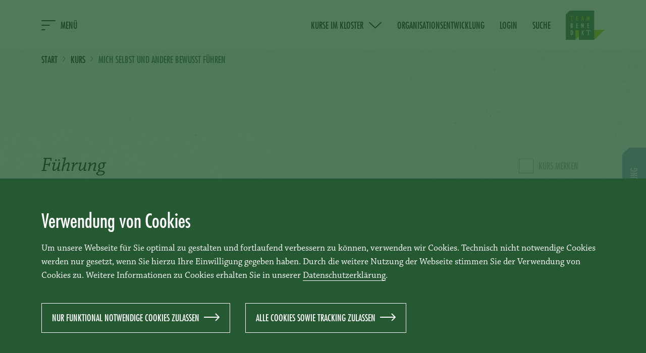

--- FILE ---
content_type: text/html; charset=utf-8
request_url: https://teambenedikt.de/detailseite/mich-selbst-und-andere-bewusst-fuehren
body_size: 13120
content:
<!DOCTYPE html>
<html dir="ltr" lang="de-DE">
<head>

<meta charset="utf-8">
<!-- 
	This website is powered by TYPO3 - inspiring people to share!
	TYPO3 is a free open source Content Management Framework initially created by Kasper Skaarhoj and licensed under GNU/GPL.
	TYPO3 is copyright 1998-2026 of Kasper Skaarhoj. Extensions are copyright of their respective owners.
	Information and contribution at https://typo3.org/
-->



<title>TEAM BENEDIKT - Detailseite</title>
<meta http-equiv="x-ua-compatible" content="IE=edge" />
<meta name="generator" content="TYPO3 CMS" />
<meta name="viewport" content="width=device-width, initial-scale=1.0" />
<meta property="og:title" content="Mich selbst und andere bewusst führen" />
<meta name="twitter:card" content="summary" />


<link rel="stylesheet" href="/typo3conf/ext/tb/Resources/Public/vendors-node_modules_core-js_modules_es_array_concat_js-node_modules_core-js_modules_es_array-23fc39.css?1719961918" media="all">
<link rel="stylesheet" href="/typo3conf/ext/tb/Resources/Public/website.css?1719961928" media="all">
<link rel="stylesheet" href="/typo3temp/assets/css/d90f6bf0ac95a11e8bffba7b09ad9a5c.css?1679492820" media="all">
<link rel="stylesheet" href="/typo3conf/ext/femanager/Resources/Public/Css/Additional.min.css?1715198672" media="all">
<link rel="stylesheet" href="/typo3conf/ext/femanager/Resources/Public/Css/Main.min.css?1715198672" media="all">







<link rel="icon" href="/typo3conf/ext/tb/Resources/Public/images/Content/favicon.ico" type="image/x-icon" />

    <link rel="stylesheet" href="/typo3conf/ext/tb/Resources/Public/webfonts.css" />
    
		
		
		
		
        

        
        
        
        

		
		
	

<link rel="canonical" href="https://teambenedikt.de/detailseite/mich-selbst-und-andere-bewusst-fuehren"/>

</head>
<body id="pid-162">


<div class="tbWebsite">
    
    <header class="tbHeader">
        
        <div class="tbHeader__container">
            <div class="tbHeader__wrapper tbContainer--lg">
                <div class="tbHeader__burger">
                    <svg width="28" height="20">
                        <use href="#tbSvg__menu" />
                    </svg>
                    <span>MENÜ</span>
                </div>
                <div class="tbHeader__menu">
                    <ul class="tbHeader__menuContainer">
                        <li class="tbHeader__menuItem tbHeader__menuItem--course">
                            <span class="tbHeader__menuItemDesktop">Kurse im Kloster</span>
                            <span class="tbHeader__menuItemMobile">Kurse</span>
                            <svg width="27" height="14">
                                <use href="#tbSvg__chevronDown" />
                            </svg>
                        </li>
                        <li class="tbHeader__menuItem tbHeader__menuItem--organisation">
                            <a href="/unternehmens-entwicklung/wertebewusste-organisationsentwicklung">Organisationsentwicklung</a>
                        </li>
                        <li class="tbHeader__menuItem tbHeader__menuItem--login">
                            
                                    <span>Login</span>
                                
                        </li>
                        <li class="tbHeader__menuItem tbHeader__menuItem--search">
                            <span>Suche</span>
                            <svg width="21" height="19">
                                <use href="#tbSvg__searchIcon" />
                            </svg>
                        </li>
                    </ul>
                    <div class="tbHeader__menuLogo">
                        <a href="/">
                            <img alt="Team Benedikt Logo" src="/typo3conf/ext/tb/Resources/Public/images/Content/tbLogo.png" width="77" height="58" />
                        </a>
                    </div>
                    <div class="tbHeader__menuClose">
                        <svg width="13" height="13">
                            <use href="#tbSvg__close" />
                        </svg>
                        <span>Schließen</span>
                    </div>
                </div>
            </div>
        </div>
        
        <div class="tbHeader__navigation">
            <div class="tbHeader__navigationContainer">
                <div class="tbHeader__navigationWrapper tbContainer--lg">
                    
                        
                            
                                <ul class="tbHeader__layerContainer tbCol--12 tbCol--lg4">
                                    
                                        
                                            <li class="tbHeader__layerFirst">
                                                <span>
                                                    <a href="/">Start</a>
                                                </span>
                                                
                                            </li>
                                        
                                            <li class="tbHeader__layerFirst">
                                                <span>
                                                    <a href="/team-benedikt">TEAM BENEDIKT</a>
                                                </span>
                                                
                                                    <ul class="tbHeader__layerSecond">
                                                        <li class="tbHeader__layerSecondItem tbHeader__layerSecondItem--overview">
                                                            <div class="tbHeader__layerSecondItemContainer">
                                                                <span>
                                                                    <a href="/team-benedikt">Übersicht</a>
                                                                </span>
                                                            </div>
                                                        </li>
                                                        
                                                            <li class="tbHeader__layerSecondItem ">
                                                                <div class="tbHeader__layerSecondItemContainer">
                                                                    <span>
                                                                        <a href="/team-benedikt/moduluebersicht/blick-in-unser-team">Blick in unser Team</a>
                                                                    </span>
                                                                    
                                                                </div>
                                                            </li>
                                                        
                                                            <li class="tbHeader__layerSecondItem tbHeader__layerSecondItem--sub">
                                                                <div class="tbHeader__layerSecondItemContainer">
                                                                    <span>
                                                                        <a href="/team-benedikt/kursleiter">Kursleiter</a>
                                                                    </span>
                                                                    
                                                                        <div class="tbHeader__layerThird">
                                                                            <ul class="tbHeader__layerThirdContainer ">
                                                                                
                                                                                    <li class="tbHeader__layerThirdItem tbHeader__layerThirdItem--overview">
                                                                                        <a href="/team-benedikt/kursleiter">Übersicht</a>
                                                                                    </li>
                                                                                    
                                                                                        <li class="tbHeader__layerThirdItem">
                                                                                            <a href="/team-benedikt/kursleiter/christine-baeumel">Christine Bäumel</a>
                                                                                        </li>
                                                                                    
                                                                                        <li class="tbHeader__layerThirdItem">
                                                                                            <a href="/team-benedikt/kursleiter/ariane-beutner">Ariane Beutner</a>
                                                                                        </li>
                                                                                    
                                                                                        <li class="tbHeader__layerThirdItem">
                                                                                            <a href="/team-benedikt/kursleiter/sandra-birkmann-franke">Sandra Birkmann-Franke</a>
                                                                                        </li>
                                                                                    
                                                                                        <li class="tbHeader__layerThirdItem">
                                                                                            <a href="/team-benedikt/kursleiter/daniela-gelhausen">Daniela Gelhausen</a>
                                                                                        </li>
                                                                                    
                                                                                        <li class="tbHeader__layerThirdItem">
                                                                                            <a href="/team-benedikt/kursleiter/alexandra-hahn">Alexandra Hahn</a>
                                                                                        </li>
                                                                                    
                                                                                        <li class="tbHeader__layerThirdItem">
                                                                                            <a href="/team-benedikt/kursleiter/stefanie-hemken">Stefanie Narma Hemken</a>
                                                                                        </li>
                                                                                    
                                                                                        <li class="tbHeader__layerThirdItem">
                                                                                            <a href="/team-benedikt/kursleiter/mirco-hitzigrath">Mirco Hitzigrath</a>
                                                                                        </li>
                                                                                    
                                                                                        <li class="tbHeader__layerThirdItem">
                                                                                            <a href="/team-benedikt/kursleiter/beate-hofmann">Beate Hofmann</a>
                                                                                        </li>
                                                                                    
                                                                                        <li class="tbHeader__layerThirdItem">
                                                                                            <a href="/team-benedikt/kursleiter/bodo-janssen">Bodo Janssen</a>
                                                                                        </li>
                                                                                    
                                                                                        <li class="tbHeader__layerThirdItem">
                                                                                            <a href="/team-benedikt/kursleiter/ulrich-jentzen">Ulrich Jentzen</a>
                                                                                        </li>
                                                                                    
                                                                                        <li class="tbHeader__layerThirdItem">
                                                                                            <a href="/team-benedikt/kursleiter/lucy-kayes">Lucy Kayes</a>
                                                                                        </li>
                                                                                    
                                                                                        <li class="tbHeader__layerThirdItem">
                                                                                            <a href="/team-benedikt/kursleiter/monika-kilb">Monika Kilb</a>
                                                                                        </li>
                                                                                    
                                                                                        <li class="tbHeader__layerThirdItem">
                                                                                            <a href="/team-benedikt/kursleiter/helmut-meier">Helmut Meier</a>
                                                                                        </li>
                                                                                    
                                                                                        <li class="tbHeader__layerThirdItem">
                                                                                            <a href="/team-benedikt/kursleiter/wolfgang-muy">Wolfgang Muy</a>
                                                                                        </li>
                                                                                    
                                                                                        <li class="tbHeader__layerThirdItem">
                                                                                            <a href="/team-benedikt/kursleiter/dennis-peterzelka">Dennis Peterzelka</a>
                                                                                        </li>
                                                                                    
                                                                                        <li class="tbHeader__layerThirdItem">
                                                                                            <a href="/team-benedikt/kursleiter/stephan-roeder">Stephan Röder</a>
                                                                                        </li>
                                                                                    
                                                                                        <li class="tbHeader__layerThirdItem">
                                                                                            <a href="/team-benedikt/kursleiter/burkhard-rott">Burkhard Rott</a>
                                                                                        </li>
                                                                                    
                                                                                        <li class="tbHeader__layerThirdItem">
                                                                                            <a href="/team-benedikt/kursleiter/hubertus-spieler">Hubertus Spieler</a>
                                                                                        </li>
                                                                                    
                                                                                        <li class="tbHeader__layerThirdItem">
                                                                                            <a href="/team-benedikt/kursleiter/lisa-marie-stangier">Lisa Marie Stangier</a>
                                                                                        </li>
                                                                                    
                                                                                        <li class="tbHeader__layerThirdItem">
                                                                                            <a href="/team-benedikt/kursleiter/sandra-stephan">Sandra Stephan</a>
                                                                                        </li>
                                                                                    
                                                                                        <li class="tbHeader__layerThirdItem">
                                                                                            <a href="/team-benedikt/kursleiter/jutta-stephany">Jutta Stephany</a>
                                                                                        </li>
                                                                                    
                                                                                        <li class="tbHeader__layerThirdItem">
                                                                                            <a href="/team-benedikt/kursleiter/bianca-von-below">Bianca von Below</a>
                                                                                        </li>
                                                                                    
                                                                                
                                                                            </ul>
                                                                        </div>
                                                                    
                                                                </div>
                                                            </li>
                                                        
                                                            <li class="tbHeader__layerSecondItem ">
                                                                <div class="tbHeader__layerSecondItemContainer">
                                                                    <span>
                                                                        <a href="/team-benedikt/werte">Wurzeln, Werte &amp; Vision</a>
                                                                    </span>
                                                                    
                                                                </div>
                                                            </li>
                                                        
                                                            <li class="tbHeader__layerSecondItem ">
                                                                <div class="tbHeader__layerSecondItemContainer">
                                                                    <span>
                                                                        <a href="/team-benedikt/partner">Partner</a>
                                                                    </span>
                                                                    
                                                                </div>
                                                            </li>
                                                        
                                                            <li class="tbHeader__layerSecondItem ">
                                                                <div class="tbHeader__layerSecondItemContainer">
                                                                    <span>
                                                                        <a href="/team-benedikt/stimmen-ueber-team-benedikt">Stimmen über TEAM BENEDIKT</a>
                                                                    </span>
                                                                    
                                                                </div>
                                                            </li>
                                                        
                                                    </ul>
                                                
                                            </li>
                                        
                                            <li class="tbHeader__layerFirst">
                                                <span>
                                                    <a href="/innovativ-benediktinisch">innovativ benediktinisch</a>
                                                </span>
                                                
                                                    <ul class="tbHeader__layerSecond">
                                                        <li class="tbHeader__layerSecondItem tbHeader__layerSecondItem--overview">
                                                            <div class="tbHeader__layerSecondItemContainer">
                                                                <span>
                                                                    <a href="/innovativ-benediktinisch">Übersicht</a>
                                                                </span>
                                                            </div>
                                                        </li>
                                                        
                                                            <li class="tbHeader__layerSecondItem ">
                                                                <div class="tbHeader__layerSecondItemContainer">
                                                                    <span>
                                                                        <a href="/innovativ-benediktinisch/wie-wir-arbeiten">Wie wir arbeiten</a>
                                                                    </span>
                                                                    
                                                                </div>
                                                            </li>
                                                        
                                                            <li class="tbHeader__layerSecondItem tbHeader__layerSecondItem--sub">
                                                                <div class="tbHeader__layerSecondItemContainer">
                                                                    <span>
                                                                        <a href="/innovativ-benediktinisch/was-ist">Was ist...</a>
                                                                    </span>
                                                                    
                                                                        <div class="tbHeader__layerThird">
                                                                            <ul class="tbHeader__layerThirdContainer ">
                                                                                
                                                                                    <li class="tbHeader__layerThirdItem tbHeader__layerThirdItem--overview">
                                                                                        <a href="/innovativ-benediktinisch/was-ist">Übersicht</a>
                                                                                    </li>
                                                                                    
                                                                                        <li class="tbHeader__layerThirdItem">
                                                                                            <a href="/innovativ-benediktinisch/was-ist/unser-verstaendnis-von-guter-fuehrung">… unser Verständnis von guter Führung?</a>
                                                                                        </li>
                                                                                    
                                                                                        <li class="tbHeader__layerThirdItem">
                                                                                            <a href="/innovativ-benediktinisch/was-ist/die-wirkung-von-meditation">… die Wirkung von Meditation?</a>
                                                                                        </li>
                                                                                    
                                                                                        <li class="tbHeader__layerThirdItem">
                                                                                            <a href="/innovativ-benediktinisch/was-ist/die-regel-des-heiligen-benedikt">… die Regel des Heiligen Benedikt?</a>
                                                                                        </li>
                                                                                    
                                                                                        <li class="tbHeader__layerThirdItem">
                                                                                            <a href="/innovativ-benediktinisch/was-ist/die-stille-revolution">… die stille Revolution?</a>
                                                                                        </li>
                                                                                    
                                                                                        <li class="tbHeader__layerThirdItem">
                                                                                            <a href="/innovativ-benediktinisch/was-ist/coaching">… Coaching?</a>
                                                                                        </li>
                                                                                    
                                                                                        <li class="tbHeader__layerThirdItem">
                                                                                            <a href="/innovativ-benediktinisch/was-ist/unser-verstaendnis-von-mediation">… unser Verständnis von Mediation?</a>
                                                                                        </li>
                                                                                    
                                                                                        <li class="tbHeader__layerThirdItem">
                                                                                            <a href="/innovativ-benediktinisch/was-ist/resilienz">… Resilienz?</a>
                                                                                        </li>
                                                                                    
                                                                                        <li class="tbHeader__layerThirdItem">
                                                                                            <a href="/innovativ-benediktinisch/was-ist/salutogenese">… Salutogenese?</a>
                                                                                        </li>
                                                                                    
                                                                                        <li class="tbHeader__layerThirdItem">
                                                                                            <a href="/innovativ-benediktinisch/was-ist/eine-systemische-klaerung">… eine Systemische Klärung?</a>
                                                                                        </li>
                                                                                    
                                                                                        <li class="tbHeader__layerThirdItem">
                                                                                            <a href="/innovativ-benediktinisch/was-ist/eine-systemaufstellung">… eine Systemaufstellung?</a>
                                                                                        </li>
                                                                                    
                                                                                        <li class="tbHeader__layerThirdItem">
                                                                                            <a href="/innovativ-benediktinisch/was-ist/systemisches-denken">… systemisches Denken?</a>
                                                                                        </li>
                                                                                    
                                                                                
                                                                            </ul>
                                                                        </div>
                                                                    
                                                                </div>
                                                            </li>
                                                        
                                                            <li class="tbHeader__layerSecondItem tbHeader__layerSecondItem--sub">
                                                                <div class="tbHeader__layerSecondItemContainer">
                                                                    <span>
                                                                        <a href="/innovativ-benediktinisch/orte">Orte</a>
                                                                    </span>
                                                                    
                                                                        <div class="tbHeader__layerThird">
                                                                            <ul class="tbHeader__layerThirdContainer ">
                                                                                
                                                                                    <li class="tbHeader__layerThirdItem tbHeader__layerThirdItem--overview">
                                                                                        <a href="/innovativ-benediktinisch/orte">Übersicht</a>
                                                                                    </li>
                                                                                    
                                                                                        <li class="tbHeader__layerThirdItem">
                                                                                            <a href="/innovativ-benediktinisch/orte/evangelisches-kloster-schwanberg">Evangelisches Kloster Schwanberg</a>
                                                                                        </li>
                                                                                    
                                                                                        <li class="tbHeader__layerThirdItem">
                                                                                            <a href="/innovativ-benediktinisch/orte/kloster-oberzell">Kloster Oberzell</a>
                                                                                        </li>
                                                                                    
                                                                                        <li class="tbHeader__layerThirdItem">
                                                                                            <a href="/innovativ-benediktinisch/orte/abtei-muensterschwarzach">Abtei Münsterschwarzach</a>
                                                                                        </li>
                                                                                    
                                                                                        <li class="tbHeader__layerThirdItem">
                                                                                            <a href="/innovativ-benediktinisch/orte/kloster-maria-hilf-buehl">Kloster Maria Hilf Bühl</a>
                                                                                        </li>
                                                                                    
                                                                                        <li class="tbHeader__layerThirdItem">
                                                                                            <a href="/innovativ-benediktinisch/orte/upleven-wremen">Upleven Wremen</a>
                                                                                        </li>
                                                                                    
                                                                                
                                                                            </ul>
                                                                        </div>
                                                                    
                                                                </div>
                                                            </li>
                                                        
                                                    </ul>
                                                
                                            </li>
                                        
                                    
                                </ul>
                            
                        
                            
                                <ul class="tbHeader__layerContainer tbCol--12 tbCol--lg4">
                                    
                                        
                                            <li class="tbHeader__layerFirst">
                                                <span>
                                                    <a href="/persoenliche-entwicklung">Persönliche Entwicklung</a>
                                                </span>
                                                
                                                    <ul class="tbHeader__layerSecond">
                                                        <li class="tbHeader__layerSecondItem tbHeader__layerSecondItem--overview">
                                                            <div class="tbHeader__layerSecondItemContainer">
                                                                <span>
                                                                    <a href="/persoenliche-entwicklung">Übersicht</a>
                                                                </span>
                                                            </div>
                                                        </li>
                                                        
                                                            <li class="tbHeader__layerSecondItem ">
                                                                <div class="tbHeader__layerSecondItemContainer">
                                                                    <span>
                                                                        <a href="/persoenliche-entwicklung/kurse-im-kloster">Kurse im Kloster</a>
                                                                    </span>
                                                                    
                                                                </div>
                                                            </li>
                                                        
                                                            <li class="tbHeader__layerSecondItem ">
                                                                <div class="tbHeader__layerSecondItemContainer">
                                                                    <span>
                                                                        <a href="/persoenliche-entwicklung/informationen-zu-curricula">Informationen zu Curricula</a>
                                                                    </span>
                                                                    
                                                                </div>
                                                            </li>
                                                        
                                                            <li class="tbHeader__layerSecondItem ">
                                                                <div class="tbHeader__layerSecondItemContainer">
                                                                    <span>
                                                                        <a href="/persoenliche-entwicklung/weitere-kursthemen">Alle Kurse nach Themenfeld</a>
                                                                    </span>
                                                                    
                                                                </div>
                                                            </li>
                                                        
                                                            <li class="tbHeader__layerSecondItem ">
                                                                <div class="tbHeader__layerSecondItemContainer">
                                                                    <span>
                                                                        <a href="/persoenliche-entwicklung/zertifikate">Zertifikate</a>
                                                                    </span>
                                                                    
                                                                </div>
                                                            </li>
                                                        
                                                            <li class="tbHeader__layerSecondItem ">
                                                                <div class="tbHeader__layerSecondItemContainer">
                                                                    <span>
                                                                        <a href="/persoenliche-entwicklung/team-benedikt-kompetenzprofil">TEAM BENEDIKT Kompetenzprofil</a>
                                                                    </span>
                                                                    
                                                                </div>
                                                            </li>
                                                        
                                                    </ul>
                                                
                                            </li>
                                        
                                            <li class="tbHeader__layerFirst">
                                                <span>
                                                    <a href="/unternehmens-entwicklung">Unternehmensentwicklung</a>
                                                </span>
                                                
                                                    <ul class="tbHeader__layerSecond">
                                                        <li class="tbHeader__layerSecondItem tbHeader__layerSecondItem--overview">
                                                            <div class="tbHeader__layerSecondItemContainer">
                                                                <span>
                                                                    <a href="/unternehmens-entwicklung">Übersicht</a>
                                                                </span>
                                                            </div>
                                                        </li>
                                                        
                                                            <li class="tbHeader__layerSecondItem ">
                                                                <div class="tbHeader__layerSecondItemContainer">
                                                                    <span>
                                                                        <a href="/unternehmens-entwicklung/wertebewusste-organisationsentwicklung">Wertebewusste Organisationsentwicklung</a>
                                                                    </span>
                                                                    
                                                                </div>
                                                            </li>
                                                        
                                                            <li class="tbHeader__layerSecondItem ">
                                                                <div class="tbHeader__layerSecondItemContainer">
                                                                    <span>
                                                                        <a href="/unternehmens-entwicklung/seminare-nach-ihren-wuenschen">Systemische Klärungen</a>
                                                                    </span>
                                                                    
                                                                </div>
                                                            </li>
                                                        
                                                            <li class="tbHeader__layerSecondItem ">
                                                                <div class="tbHeader__layerSecondItemContainer">
                                                                    <span>
                                                                        <a href="/unternehmens-entwicklung/coaching">Coaching</a>
                                                                    </span>
                                                                    
                                                                </div>
                                                            </li>
                                                        
                                                            <li class="tbHeader__layerSecondItem ">
                                                                <div class="tbHeader__layerSecondItemContainer">
                                                                    <span>
                                                                        <a href="/unternehmens-entwicklung/finden-was-passt">Finden was passt</a>
                                                                    </span>
                                                                    
                                                                </div>
                                                            </li>
                                                        
                                                    </ul>
                                                
                                            </li>
                                        
                                    
                                </ul>
                            
                        
                            
                                <ul class="tbHeader__layerContainer tbCol--12 tbCol--lg4">
                                    
                                        
                                            <li class="tbHeader__layerFirst">
                                                <span>
                                                    <a href="/aktuell-interessant">Aktuell &amp; Interessant</a>
                                                </span>
                                                
                                            </li>
                                        
                                            <li class="tbHeader__layerFirst">
                                                <span>
                                                    <a href="/service">Service</a>
                                                </span>
                                                
                                                    <ul class="tbHeader__layerSecond">
                                                        <li class="tbHeader__layerSecondItem tbHeader__layerSecondItem--overview">
                                                            <div class="tbHeader__layerSecondItemContainer">
                                                                <span>
                                                                    <a href="/service">Übersicht</a>
                                                                </span>
                                                            </div>
                                                        </li>
                                                        
                                                            <li class="tbHeader__layerSecondItem ">
                                                                <div class="tbHeader__layerSecondItemContainer">
                                                                    <span>
                                                                        <a href="/service/kursablauf">Kursablauf</a>
                                                                    </span>
                                                                    
                                                                </div>
                                                            </li>
                                                        
                                                            <li class="tbHeader__layerSecondItem ">
                                                                <div class="tbHeader__layerSecondItemContainer">
                                                                    <span>
                                                                        <a href="/service/teilnahmebedingungen">Teilnahmebedingungen</a>
                                                                    </span>
                                                                    
                                                                </div>
                                                            </li>
                                                        
                                                            <li class="tbHeader__layerSecondItem ">
                                                                <div class="tbHeader__layerSecondItemContainer">
                                                                    <span>
                                                                        <a href="/service/gebuehren-und-foerdermoeglichkeiten">Kursgebühr &amp; Fördermöglichkeiten</a>
                                                                    </span>
                                                                    
                                                                </div>
                                                            </li>
                                                        
                                                            <li class="tbHeader__layerSecondItem ">
                                                                <div class="tbHeader__layerSecondItemContainer">
                                                                    <span>
                                                                        <a href="/service/boni-gutscheine">Boni &amp; Gutscheine</a>
                                                                    </span>
                                                                    
                                                                </div>
                                                            </li>
                                                        
                                                            <li class="tbHeader__layerSecondItem ">
                                                                <div class="tbHeader__layerSecondItemContainer">
                                                                    <span>
                                                                        <a href="/service/fragen-antworten">Fragen &amp; Antworten</a>
                                                                    </span>
                                                                    
                                                                </div>
                                                            </li>
                                                        
                                                            <li class="tbHeader__layerSecondItem ">
                                                                <div class="tbHeader__layerSecondItemContainer">
                                                                    <span>
                                                                        <a href="/service/fahrservice-schwanberg-oder-muensterschwarzach">Fahrservice (Schwanberg oder Münsterschwarzach)</a>
                                                                    </span>
                                                                    
                                                                </div>
                                                            </li>
                                                        
                                                            <li class="tbHeader__layerSecondItem ">
                                                                <div class="tbHeader__layerSecondItemContainer">
                                                                    <span>
                                                                        <a href="/service/seminarversicherung">Seminarversicherung</a>
                                                                    </span>
                                                                    
                                                                </div>
                                                            </li>
                                                        
                                                    </ul>
                                                
                                            </li>
                                        
                                            <li class="tbHeader__layerFirst">
                                                <span>
                                                    <a href="/team-benedikt/20-jahre-team-benedikt">Rückblick 20 Jahre TEAM BENEDIKT</a>
                                                </span>
                                                
                                            </li>
                                        
                                            <li class="tbHeader__layerFirst">
                                                <span>
                                                    <a href="/kontakt">Kontakt</a>
                                                </span>
                                                
                                            </li>
                                        
                                            <li class="tbHeader__layerFirst">
                                                <span>
                                                    <a href="/mein-konto">Mein Konto</a>
                                                </span>
                                                
                                            </li>
                                        
                                    
                                </ul>
                            
                        
                    
                </div>
            </div>
        </div>
    
        <div class="tbHeader__course">
            
        <div class="tbCourseFilter">
            <div class="tbCourseFilter__container tbContainer--lg">
                <div class="tbCourseFilter__close">
                    <svg width="13" height="13">
                        <use href="#tbSvg__close" />
                    </svg>
                    <span>Schließen</span>
                </div>
                <div class="tbCourseFilter__button tbGlobal--corner">
                    <h5>Kurse finden</h5>
                </div>
                <div class="tbCourseFilter__wrapper">
                    <h4 class="tbCourseFilter__headline tbCol--12">Kurse</h4>
                    <form method="post" action="/kurs/uebersicht?no_cache=1&amp;tx_tb_tb%5Baction%5D=event&amp;tx_tb_tb%5Bcontroller%5D=Content&amp;cHash=efb7fb2e1544a5a134aef38bbdcfcc2a">
<div>
<input type="hidden" name="tx_tb_tb[__referrer][@extension]" value="Tb" />
<input type="hidden" name="tx_tb_tb[__referrer][@controller]" value="Page" />
<input type="hidden" name="tx_tb_tb[__referrer][@action]" value="standard" />
<input type="hidden" name="tx_tb_tb[__referrer][arguments]" value="YTowOnt9a96d72a7aaa61d8680c5ab5b084816b5f1117c19" />
<input type="hidden" name="tx_tb_tb[__referrer][@request]" value="{&quot;@extension&quot;:&quot;Tb&quot;,&quot;@controller&quot;:&quot;Page&quot;,&quot;@action&quot;:&quot;standard&quot;}bbc147ac599e467cb50d13c56e7ab2f4ed309db6" />
<input type="hidden" name="tx_tb_tb[__trustedProperties]" value="[]025d6fe46f7faf2f7a9cf3c1603a45b0b5a69bd0" />
</div>

                        <div class="tbCourseFilter__search">
                            <div class="tbCourseFilter__searchInput tbCol--12 tbCol--lg9">
                                <input class="tbGlobal--input" type="text" name="courseFilter[search]" placeholder="SUCHBEGRIFF, KURSLEITER ODER KURSNUMMER..." value="" />
                            </div>
                            <div class="tbCourseFilter__searchSubmit tbCol--3">
                                <button class="tbGlobal--button" type="submit">
                                    <span>Kurse Finden</span>
                                </button>
                            </div>
                        </div>
                        <div class="tbCourseFilter__filter">
                            <div class="tbCourseFilter__filterButtons tbCol--12 tbCol--lg9">
                                <div class="tbCourseFilter__filterButtonsContainer">
                                    <span>Themenfeld auswählen</span>
                                    <div class="tbCourseFilter__filterTopics">
                                        
                                        
                                        
                                        

                                        
                                            
                                            <label class="tbGlobal--checkbox">
                                                <input type="checkbox" name="courseFilter[category][]" value="18" checked=&quot;checked&quot; />

                                                Curriculum
                                            </label>
                                        
                                            
                                            <label class="tbGlobal--checkbox">
                                                <input type="checkbox" name="courseFilter[category][]" value="19" checked=&quot;checked&quot; />

                                                Führung
                                            </label>
                                        
                                            
                                            <label class="tbGlobal--checkbox">
                                                <input type="checkbox" name="courseFilter[category][]" value="20" checked=&quot;checked&quot; />

                                                Leistungsfähigkeit
                                            </label>
                                        
                                            
                                            <label class="tbGlobal--checkbox">
                                                <input type="checkbox" name="courseFilter[category][]" value="21" checked=&quot;checked&quot; />

                                                Sprache
                                            </label>
                                        
                                            
                                            <label class="tbGlobal--checkbox">
                                                <input type="checkbox" name="courseFilter[category][]" value="22" checked=&quot;checked&quot; />

                                                Potenzialentfaltung
                                            </label>
                                        
                                            
                                            <label class="tbGlobal--checkbox">
                                                <input type="checkbox" name="courseFilter[category][]" value="24" checked=&quot;checked&quot; />

                                                NEU
                                            </label>
                                        
                                    </div>
                                </div>
                                <div class=" tbCourseFilter__filterButtonsContainer">
                                    <span>Kursort</span>
                                    <div class="tbCourseFilter__filterLocations">
                                        
                                        <label class="tbGlobal--radio">
                                            <input type="radio" name="courseFilter[location]" value="" checked=&quot;checked&quot; />
                                            Alle
                                        </label>
                                        
                                        
                                        
                                            <label class="tbGlobal--radio">
                                                <input type="radio" name="courseFilter[location]" value="3"  />
                                                Schwanberg
                                            </label>
                                        
                                            <label class="tbGlobal--radio">
                                                <input type="radio" name="courseFilter[location]" value="4"  />
                                                Münsterschwarzach
                                            </label>
                                        
                                            <label class="tbGlobal--radio">
                                                <input type="radio" name="courseFilter[location]" value="5"  />
                                                Oberzell
                                            </label>
                                        
                                            <label class="tbGlobal--radio">
                                                <input type="radio" name="courseFilter[location]" value="6"  />
                                                Bühl
                                            </label>
                                        
                                            <label class="tbGlobal--radio">
                                                <input type="radio" name="courseFilter[location]" value="7"  />
                                                Wremen
                                            </label>
                                        
                                    </div>
                                </div>
                            </div>
                            <div class="tbCourseFilter__filterSelects tbCol--12 tbCol--lg3">
                                <div class="tbCourseFilter__filterSelectsContainer tbCol--12 tbCol--md8 tbCol--lg12">
                                    <span>Zeitraum</span>
                                    <div class="tbCourseFilter__filterDate">
                                        <label class="tbCourseFilter__filterDateItem">
                                            <input class="tbGlobal--input" type="date" name="courseFilter[date_from]" value="" />
                                        </label>
                                        <label class="tbCourseFilter__filterDateItem">
                                            <input class="tbGlobal--input" type="date" name="courseFilter[date_to]" value="" />
                                        </label>
                                    </div>
                                </div>
                                <div class="tbCourseFilter__filterSearchSubmitMobile tbCol--12 tbCol--md4">
                                    <button class="tbGlobal--button">
                                        <span>Kurse finden</span>
                                    </button>
                                </div>
                            </div>
                        </div>
                    </form>
                </div>
            </div>
        </div>
    
        </div>
        
        <div class="tbHeader__login">
            <div class="tbHeader__loginContainer">
                <div class="tbHeader__loginWrapper tbContainer--lg">
                    <div class="tbHeader__loginClose">
                        <svg width="13" height="13">
                            <use href="#tbSvg__close" />
                        </svg>
                        <span>Schließen</span>
                    </div>
                    
    




    <h4 class="tbHeader__loginHeadline tbCol--12">
        
Benutzeranmeldung


    </h4>
    <p class="">
        
Bitte geben Sie Ihren Benutzernamen und Ihr Passwort ein, um sich an der Website anzumelden.


    </p>
    <div class="tbHeader__loginMessage">
        
    </div>


        <form target="_top" action="/detailseite?tx_felogin_login%5Baction%5D=login&amp;tx_felogin_login%5Bcontroller%5D=Login&amp;cHash=513a7c6b57c89e66a86e0cada97fd612" method="post">
<div>
<input type="hidden" name="__referrer[@extension]" value="Felogin" />
<input type="hidden" name="__referrer[@controller]" value="Login" />
<input type="hidden" name="__referrer[@action]" value="login" />
<input type="hidden" name="__referrer[arguments]" value="YTowOnt9a96d72a7aaa61d8680c5ab5b084816b5f1117c19" />
<input type="hidden" name="__referrer[@request]" value="{&quot;@extension&quot;:&quot;Felogin&quot;,&quot;@controller&quot;:&quot;Login&quot;,&quot;@action&quot;:&quot;login&quot;}fe8e089b4dd461c4b944bc1b49088a5986e82d7c" />
<input type="hidden" name="__trustedProperties" value="{&quot;user&quot;:1,&quot;pass&quot;:1,&quot;logintype&quot;:1,&quot;pid&quot;:1}f9264549c7a481506bed95bee9082b880a895c34" />
</div>

            
    <div class="tbHeader__loginSearch">
        <div class="tbHeader__loginSearchInput tbCol--12 tbCol--md9">
            <input autocomplete="username" placeholder="BENUTZERNAME" class="tbGlobal--input" type="text" name="user" required="required" />
            <input required="required" autocomplete="current-password" placeholder="PASSWORT" class="tbGlobal--input" type="password" name="pass" value="" />
        </div>


        

        <div class="tbHeader__loginSearchSubmit tbCol--12 tbCol--md3">
            <button class="tbGlobal--button" type="submit"><span>Anmelden</span></button>
        </div>
    </div>

    <div class="felogin-hidden">
        <input type="hidden" name="logintype" value="login" />
        <input type="hidden" name="pid" value="194@89fa6f0429d764f29c8577fab2b0d52843704c3d" />
        
        
        
        
    </div>

        </form>
    

<div class="tbHeader__loginLinks tbCol--9">
    
        <a class="tbGlobal--linkInline" href="/detailseite?tx_felogin_login%5Baction%5D=recovery&amp;tx_felogin_login%5Bcontroller%5D=PasswordRecovery&amp;cHash=141a0e3ab1bdd6dff2d9c350b1ce0bd8">
            
Passwort vergessen?


        </a>
    
    <a class="tbGlobal--linkInline" href="/registrierung">Neukunde? Jetzt registrieren!</a>
</div>






                </div>
            </div>
        </div>
    
        
        <div class="tbHeader__search">
            <div class="tbHeader__searchContainer">
                <div class="tbHeader__searchWrapper tbContainer--lg">
                    <div class="tbHeader__searchClose">
                        <svg width="13" height="13">
                            <use href="#tbSvg__close" />
                        </svg>
                        <span>Schließen</span>
                    </div>
                    <h4 class="tbHeader__searchHeadline tbCol--12">Suche</h4>
                    <form method="post" id="tx_indexedsearch_top" action="https://teambenedikt.de/suchergebnisse?tx_indexedsearch_pi2%5Baction%5D=search&amp;tx_indexedsearch_pi2%5Bcontroller%5D=Search&amp;cHash=75c8df3cd8a96213e63ebbf80d71f84b">
<div>
<input type="hidden" name="tx_indexedsearch_pi2[__referrer][@extension]" value="Tb" />
<input type="hidden" name="tx_indexedsearch_pi2[__referrer][@controller]" value="Page" />
<input type="hidden" name="tx_indexedsearch_pi2[__referrer][@action]" value="standard" />
<input type="hidden" name="tx_indexedsearch_pi2[__referrer][arguments]" value="YTowOnt9a96d72a7aaa61d8680c5ab5b084816b5f1117c19" />
<input type="hidden" name="tx_indexedsearch_pi2[__referrer][@request]" value="{&quot;@extension&quot;:&quot;Tb&quot;,&quot;@controller&quot;:&quot;Page&quot;,&quot;@action&quot;:&quot;standard&quot;}bbc147ac599e467cb50d13c56e7ab2f4ed309db6" />
<input type="hidden" name="tx_indexedsearch_pi2[__trustedProperties]" value="{&quot;search&quot;:{&quot;_sections&quot;:1,&quot;_freeIndexUid&quot;:1,&quot;pointer&quot;:1,&quot;ext&quot;:1,&quot;searchType&quot;:1,&quot;search&quot;:{&quot;defaultOperand&quot;:1},&quot;mediaType&quot;:1,&quot;sortOrder&quot;:1,&quot;group&quot;:1,&quot;languageUid&quot;:1,&quot;desc&quot;:1,&quot;numberOfResults&quot;:1,&quot;extendedSearch&quot;:1}}e882a719f07d8cecfb0c8069cb751be785cab85e" />
</div>

                        <div class="tbHeader__searchSearch">
                            <div class="tbHeader__searchSearchInput tbCol--12 tbCol--md9">
                                <div class="tx-indexedsearch-hidden-fields">
                                    <input type="hidden" name="tx_indexedsearch_pi2[search][_sections]" value="0" />
                                    <input id="tx_indexedsearch_freeIndexUid_top" type="hidden" name="tx_indexedsearch_pi2[search][_freeIndexUid]" value="_" />
                                    <input id="tx_indexedsearch_pointer_top" type="hidden" name="tx_indexedsearch_pi2[search][pointer]" value="0" />
                                    <input type="hidden" name="tx_indexedsearch_pi2[search][ext]" value="" />
                                    <input type="hidden" name="tx_indexedsearch_pi2[search][searchType]" value="1" />
                                    <input type="hidden" name="tx_indexedsearch_pi2[search][search][defaultOperand]" value="0" />
                                    <input type="hidden" name="tx_indexedsearch_pi2[search][mediaType]" value="-1" />
                                    <input type="hidden" name="tx_indexedsearch_pi2[search][sortOrder]" value="rank_flag" />
                                    <input type="hidden" name="tx_indexedsearch_pi2[search][group]" value="" />
                                    <input type="hidden" name="tx_indexedsearch_pi2[search][languageUid]" value="-1" />
                                    <input type="hidden" name="tx_indexedsearch_pi2[search][desc]" value="" />
                                    <input type="hidden" name="tx_indexedsearch_pi2[search][numberOfResults]" value="10" />
                                    <input type="hidden" name="tx_indexedsearch_pi2[search][extendedSearch]" value="" />
                                </div>

                                


                                <!-- <input class="tbGlobal--input" type="text" placeholder="SUCHBEGRIFF" /> -->
                                <input class="input tbGlobal--input" type="text" value="" name="tx_indexedsearch_pi2[search][sword]" placeholder="SUCHBEGRIFF" />
                            </div>
                            <div class="tbHeader__searchSearchSubmit tbCol--12 tbCol--md3">
                                <button name="search[submitButton]" type="submit" id="tx-indexedsearch-searchbox-button-submit-header" class="tx-indexedsearch-searchbox-button tbGlobal--button">
                                    <span>Suchen</span>
                                </button>
                                <!-- <button class="tbGlobal--button" type="submit">
                                    <span>Suchen</span>
                                </button> -->
                            </div>
                        </div>
                    </form>
                </div>
            </div>
        </div>
    
    
    </header>

    
    <main class="tbMaincontent">
        <!--TYPO3SEARCH_begin-->
        
        
        
        
            
        

        
            <div class="tbBreadcrumb">
                <div class="tbBreadcrumb__container tbContainer--lg">
                    
                        
                                <a href="/" class="tbBreadcrumb__item tbBreadcrumb__item--first">
                                    <div class="tbBreadcrumb__itemWrapper">
                                        Start
                                    </div>
                                </a>
                            
                    
                        
                                <a href="/kurs/uebersicht" class="tbBreadcrumb__item">
                                    <div class="tbBreadcrumb__itemWrapper">
                                        Kurs
                                    </div>
                                </a>
                            
                    
                        
                                <div class="tbBreadcrumb__item tbBreadcrumb__item--current ">
                                    <div class="tbBreadcrumb__itemWrapper">
                                        Detailseite
                                    </div>
                                </div>
                            
                    
                </div>
            </div>
        

        
        
            
    <div class="tbSection"><div class="tbEvent"><div class="tbEvent__container tbContainer--lg"><div class="tbEvent__item"><div class="tbEvent__itemHeadline"><div class="tbEvent__itemHeadlineWrapper"><h2 class="tbEvent__itemHeadlineCategory"><i>Führung</i></h2><h1 class="tbEvent__itemHeadlineTitle tbGlobal--title">Mich selbst und andere bewusst führen</h1></div><div class="tbEvent__itemHeadlineWrapper"><label class="tbGlobal--checkbox tbGlobal--checkboxDisabled" title="Diese Funktion steht Ihnen nach dem Login zur Verfügung"><input type="checkbox" />
                                Kurs merken
                            </label><div class="tbEvent__itemHeadlineButton"><button class="tbGlobal--button"><span>Termin finden</span></button></div></div></div><div class="tbEvent__itemContainer"><div class="tbEvent__itemWrapper tbCol--12 tbCol--lg7"><div class="tbEvent__itemDescription"><h2 class="tbEvent__itemDescriptionLabel tbGlobal--title">
                            Kursbeschreibung
                        </h2><div class="tbEvent__itemDescriptionValue tbGlobal--text"><p><em>„Bewusstheit gibt uns die Freiheit, eine Wahl zu treffen.“ – Moshé Feldenkrais</em></p><p>Bewusstsein ist der Schlüssel für eine gute Gesundheit und für gelingende Führung. Eine wesentliche Führungskompetenz ist die Fähigkeit zur Reflexion: Wer bin ich, wofür stehe ich, was macht mich aus, wofür stehe ich jeden Tag auf, was erhält mich gesund? Mich selbst bewusst führen bedeutet, ein möglichst realistisches Bild von mir und meinen Bedürfnissen zu haben, um in dieser Klarheit andere zu führen: Wer sind die Menschen in meinem Bereich, was ist ihnen wichtig, wie kann ich Leben in ihnen wecken, welche gemeinsamen Werte und Ziele verbinden uns? In diesem Kurs erfahren Sie …</p><ul><li>was (Selbst-)Bewusst-sein ist und wie es entsteht,</li><li>die Prinzipien erfolgreicher Führung,</li><li>Praxisnähe aus dem Unternehmensalltag – mit Bodo Janssen und Mirco Hitzigrath, die ihre Erfahrungen des „Upstalsboomwegs“ mit Ihnen teilen.</li></ul><p><strong>So erleben Sie diese besondere Kursvariante:</strong></p><p><strong>Montag:</strong> Dieser Tag findet in einem gemeinsamen Forum mit den Teilnehmern des parallelen Kurses <a href="https://teambenedikt.de/detailseite/menschen-staerken-wertschaetzend-fuehren" target="_blank">Menschen stärken - Wertschätzend führen</a> statt. Bodo Janssen begeistert Sie mit seiner Vision: Eine Arbeitswelt mit mehr Sinn und Menschlichkeit. Er lässt Sie am Upstalsboomweg und seiner Sicht als Unternehmer teilhaben. Den Rahmen gestalten Hubertus Spieler und Stephan Röder.</p><p><strong>Dienstagvormittag und Mittwoch: </strong>Hubertus Spieler führt die Impulse weiter und zeigt wesentliche Zusammenhänge auf. Reflektion, Rituale und praktische Übungen fördern die konkrete Umsetzung im beruflichen Alltag und in der Unternehmensführung.</p><p><strong>Dienstagnachmittag</strong>: Mirco Hitzigrath, der als Hoteldirektor den Kulturwandel bei Upstalsboom aktiv mitgestaltet hat und inzwischen die Themen Kultur und Entwicklung im ganzen Unternehmen verantwortlich begleitet, inspiriert Sie durch seine umfangreiche praktische Erfahrung als Führungskraft.</p><p>&nbsp;</p><p>Manche Kurse sind in einigen Bundesländern für Bildungsurlaub anerkannt. Eine Übersicht finden Sie <a href="/service/gebuehren-und-foerdermoeglichkeiten/bildungsurlaub" target="_blank">hier</a>. Gerne beantragen wir für Sie Bildungsurlaub in Ihrem Bundesland. Melden Sie sich bitte möglichst frühzeitig bei uns, damit wir Antragsfristen einhalten können.</p></div></div><div class="tbEvent__itemChildWrapper"><div class="tbEvent__itemChildPrice"><span class="tbEvent__itemChildPriceLabel">
                                        Preis
                                    </span><span class="tbEvent__itemChildValue">
                                        
                                                : 1100 €
                                            
                                    </span><div class="tbEvent__itemChildPriceExtra"><span>zzgl. Kosten für Unterkunft und Verpflegung</span></div></div><div class="tbEvent__itemChildParticipants"><span class="tbEvent__itemChildParticipantsLabel">
                                        Max. Teilnehmer
                                    </span><span class="tbEvent__itemChildParticipantsValue">: 16</span></div></div><div></div></div><div class="tbEvent__itemWrapper tbCol--12 tbOffset--0 tbCol--lg4 tbOffset--lg1"><div class="tbEvent__itemInfo tbEvent__itemInfo--open"><div class="tbEvent__itemInfoLabel"><h4 class="tbGlobal--title">Kursleitung</h4><svg width="27" height="14"><use href="#tbSvg__chevronDown"></use></svg></div><div class="tbEvent__itemInfoContent" style="display: block;"><div class="tbEvent__itemInfoContentContainer tbEvent__itemInfoContentContainer--speaker"><a href="/team-benedikt/kursleiter/hubertus-spieler" class="tbEvent__itemInfoContentSpeaker tbGlobal--corner tbCol--12 tbCol--lg9"><div class="tbEvent__itemInfoContentSpeakerContainer"><div class="tbEvent__itemInfoContentSpeakerImage"><img class="tbGlobal--corner" src="/fileadmin/_processed_/3/a/csm_Spieler__Hubertus_b74d439fca.png" width="260" height="260" alt="" /><div class="tbEvent__itemInfoContentSpeakerHover"><span><p>Diplom-Oecotrophologe,<br>Systemischer Berater/Aufsteller und Lehrtrainer (DGfS)<br>Jahrgang 1967<br>verheiratet, 2 Kinder</p></span></div></div></div><span class="tbEvent__itemInfoContentSpeakerName">Hubertus Spieler</span></a><a href="/team-benedikt/kursleiter/bodo-janssen" class="tbEvent__itemInfoContentSpeaker tbGlobal--corner tbCol--12 tbCol--lg9"><div class="tbEvent__itemInfoContentSpeakerContainer"><div class="tbEvent__itemInfoContentSpeakerImage"><img class="tbGlobal--corner" src="/fileadmin/_processed_/f/7/csm_FND_Bodo_Axica_25498464d4.jpg" width="260" height="260" alt="" /><div class="tbEvent__itemInfoContentSpeakerHover"><span><p>Unternehmer<br>Jahrgang 1974<br>verheiratet, 3 Kinder</p><p>&nbsp;</p><p>Profilfoto © Melina Mörsdorf</p></span></div></div></div><span class="tbEvent__itemInfoContentSpeakerName">Bodo Janssen</span></a><a href="/team-benedikt/kursleiter/mirco-hitzigrath" class="tbEvent__itemInfoContentSpeaker tbGlobal--corner tbCol--12 tbCol--lg9"><div class="tbEvent__itemInfoContentSpeakerContainer"><div class="tbEvent__itemInfoContentSpeakerImage"><img class="tbGlobal--corner" src="/fileadmin/_processed_/9/9/csm_Mirco_Hitzigrath_Upstalsboom_Wegbegleiter_2024_5529ff53cc.jpg" width="260" height="260" alt="" /><div class="tbEvent__itemInfoContentSpeakerHover"><span><p>Hotelbetriebswirt<br>Jahrgang 1981<br>verheiratet, 2 Kinder</p></span></div></div></div><span class="tbEvent__itemInfoContentSpeakerName">Mirco Hitzigrath</span></a></div></div></div><div class="tbEvent__itemInfo"><div class="tbEvent__itemInfoLabel"><h4 class="tbGlobal--title">Kompetenzprofil</h4><svg width="27" height="14"><use href="#tbSvg__chevronDown"></use></svg></div><div class="tbEvent__itemInfoContent"><div class="tbEvent__itemInfoContentContainer"><div class="tbEvent__itemInfoContentCompetence tbGlobal--corner"><div class="tbEvent__itemInfoContentCompetenceItem"><h4 class="tbGlobal--title">Führungskompetenz</h4><div class="tbEvent__itemInfoContentCompetenceItemBullets"><span class="green"></span><span class="green"></span><span></span></div></div><div class="tbEvent__itemInfoContentCompetenceItem"><h4 class="tbGlobal--title">Methodenkompetenz</h4><div class="tbEvent__itemInfoContentCompetenceItemBullets"><span class="green"></span><span></span><span></span></div></div><div class="tbEvent__itemInfoContentCompetenceItem"><h4 class="tbGlobal--title">Soziale Kompetenz</h4><div class="tbEvent__itemInfoContentCompetenceItemBullets"><span class="green"></span><span></span><span></span></div></div><div class="tbEvent__itemInfoContentCompetenceItem"><h4 class="tbGlobal--title">Selbstkompetenz</h4><div class="tbEvent__itemInfoContentCompetenceItemBullets"><span class="green"></span><span class="green"></span><span></span></div></div><div class="tbEvent__itemInfoContentCompetenceItem"><h4 class="tbGlobal--title">Systemkompetenz</h4><div class="tbEvent__itemInfoContentCompetenceItemBullets"><span class="green"></span><span></span><span></span></div></div></div></div></div></div><div class="tbEvent__itemInfo"><div class="tbEvent__itemInfoLabel"><h4 class="tbGlobal--title">Zertifikat Führungskompetenz</h4><svg width="27" height="14"><use href="#tbSvg__chevronDown"></use></svg></div><div class="tbEvent__itemInfoContent"><div class="tbEvent__itemInfoContentContainer"><div class="tbEvent__itemInfoContentText tbGlobal--text"><p>Für Menschen, die sich auf neue Führungsaufgaben vorbereiten oder ihre Führungserfahrungen vertiefen möchten und Flexibilität und Individualität schätzen, haben wir unser Zertifikat Führungskompetenz entwickelt. Die Kombination Ihrer Kurserfahrungen zu 5 verschiedenen Themen mit jeweils persönlichem Einzelgespräch mit den Kursleitern und mit individuellem Coaching ermöglicht eine umfassende Erweiterung Ihrer Führungskompetenz. Weitere Informationen zu unseren Zertifikaten finden Sie <a href="/persoenliche-entwicklung/zertifikate" target="_blank">hier</a>.</p></div></div></div></div><div class="tbEvent__itemInfo"><div class="tbEvent__itemInfoLabel"><h4 class="tbGlobal--title">Wie Struktur und Format wirken</h4><svg width="27" height="14"><use href="#tbSvg__chevronDown"></use></svg></div><div class="tbEvent__itemInfoContent"><div class="tbEvent__itemInfoContentContainer"><div class="tbEvent__itemInfoContentText tbGlobal--text"><p>Bei uns erleben Sie Kompetenz in einem besonderen Format. Die klare Tagesstruktur gibt Orientierung. Im Wechsel mit Seminareinheiten erleben Sie mehrfach am Tag Zeiten der Stille in der Meditation und teilweise während der Mahlzeiten. Dieser Ablauf und die klösterliche Umgebung schaffen eine wohltuende Atmosphäre. Lassen Sie sich darauf ein und verbinden Sie Lernen und Erfahren mit Innehalten und Kraftschöpfen. Weitere Informationen finden Sie <a href="https://teambenedikt.de/innovativ-benediktinisch/wie-wir-arbeiten" target="_blank">hier</a>.</p></div></div></div></div><div class="tbEvent__itemInfo"><div class="tbEvent__itemInfoLabel"><h4 class="tbGlobal--title">Organisatorisches & Service</h4><svg width="27" height="14"><use href="#tbSvg__chevronDown"></use></svg></div><div class="tbEvent__itemInfoContent"><div class="tbEvent__itemInfoContentContainer"><div class="tbEvent__itemInfoContentText tbGlobal--text"><p>Mit Ihrer Anmeldung wird ein Einzelzimmer mit Dusche am Kursort für Sie gebucht. Kostenpauschale für 2 Übernachtungen und Vollverpflegung während der gesamten Kurszeit pro Person im Einzelzimmer mit Dusche/WC:</p><p><a href="/innovativ-benediktinisch/orte/evangelisches-kloster-schwanberg" target="_blank">Schwanberg</a> 283 EUR&nbsp;<br><a href="/innovativ-benediktinisch/orte/kloster-oberzell" target="_blank">Oberzell</a> 355 EUR&nbsp;<br><a href="/innovativ-benediktinisch/orte/abtei-muensterschwarzach" target="_blank">Münsterschwarzach</a> 265 EUR<br><a href="/innovativ-benediktinisch/orte/kloster-maria-hilf-buehl" target="_blank">Bühl</a> 385 EUR<br><a href="/innovativ-benediktinisch/orte/upleven-wremen" target="_blank">Wremen</a> 388 EUR</p><p><br><strong>Beginn:</strong> Montag um 13 Uhr mit einem kleinen Mittagessen und einer Einführung<br><strong>Ende:</strong> Mittwoch um 16.00 Uhr (ab 15.30 Uhr Ausklang mit Kaffeepause)<br>Die Kurszeiten sind am Abend bis ca. 21 Uhr; am Morgen starten wir bereits vor dem Frühstück mit Meditation.</p><p><br>Weitere Informationen entnehmen Sie bitte unseren <a href="/service/teilnahmebedingungen" target="_blank">Teilnahmebedingungen</a>.</p></div></div></div></div></div></div><div class="tbEvent__itemDate"><div class="tbEvent__itemDateHeadline tbGlobal--headline"><h2 class="tbEvent__itemDateHeadlineTitle tbGlobal--title">Termine im Überblick</h2></div><div class="tbEvent__itemDateTable"><table><thead><tr><th scope="col">Nummer</th><th scope="col">Kursleitung</th><th scope="col">Datum</th><th scope="col">Ort</th><th scope="col">Kursgebühr & Status</th></tr></thead><tbody><tr><td><p>O2630</p></td><td><p><a href="/team-benedikt/kursleiter/hubertus-spieler">Hubertus Spieler</a></p><p><a href="/team-benedikt/kursleiter/bodo-janssen">Bodo Janssen</a></p><p><a href="/team-benedikt/kursleiter/mirco-hitzigrath">Mirco Hitzigrath</a></p></td><td><p>
                                                        29.06.2026 - 01.07.2026
                                                    </p></td><td><p><a href="/innovativ-benediktinisch/orte/kloster-oberzell" target="_blank">Oberzell</a></p></td><td><div class="tbEvent__itemDateTableItemContainer"><div class="wrapper"><p>1100 €</p><p class="available">Verfügbar</p></div><a href="/mein-konto/kurs/buchung?eventId=O2630&amp;cHash=c3579b61653f2a87e6a0845173f6f62d"><button class="tbGlobal--button"><span>Buchen</span></button></a></div></td></tr><tr><td><p>M2636</p></td><td><p><a href="/team-benedikt/kursleiter/hubertus-spieler">Hubertus Spieler</a></p><p><a href="/team-benedikt/kursleiter/bodo-janssen">Bodo Janssen</a></p><p><a href="/team-benedikt/kursleiter/mirco-hitzigrath">Mirco Hitzigrath</a></p></td><td><p>
                                                        30.11.2026 - 02.12.2026
                                                    </p></td><td><p><a href="/innovativ-benediktinisch/orte/abtei-muensterschwarzach" target="_blank">Münsterschwarzach</a></p></td><td><div class="tbEvent__itemDateTableItemContainer"><div class="wrapper"><p>1100 €</p><p class="available">Verfügbar</p></div><a href="/mein-konto/kurs/buchung?eventId=M2636&amp;cHash=48f14bbad1bc281bbf0ea4f62d6688f5"><button class="tbGlobal--button"><span>Buchen</span></button></a></div></td></tr></tbody></table></div><div class="tbEvent__itemDateTable tbEvent__itemDateTable--tablet"><table><thead><tr><th scope="col"><p>Nummer</p><p>Kursleitung</p></th><th scope="col"><p>Datum</p><p>Ort</p></th><th scope="col"><p>Kursgebühr</p><p>Status</p></th></tr></thead><tbody><tr><td><p>O2630</p><p><a href="/team-benedikt/kursleiter/hubertus-spieler">Hubertus Spieler</a></p><p><a href="/team-benedikt/kursleiter/bodo-janssen">Bodo Janssen</a></p><p><a href="/team-benedikt/kursleiter/mirco-hitzigrath">Mirco Hitzigrath</a></p></td><td><p>
                                                        29.06.2026 - 01.07.2026
                                                    </p><p><a href="/innovativ-benediktinisch/orte/kloster-oberzell" target="_blank">Oberzell</a></p></td><td><div class="tbEvent__itemDateTableItemContainer"><div class="wrapper"><p>1100 €</p><p class="available">Verfügbar</p></div><a href="/mein-konto/kurs/buchung?eventId=O2630&amp;cHash=c3579b61653f2a87e6a0845173f6f62d"><button class="tbGlobal--button"><span>Buchen</span></button></a></div></td></tr><tr><td><p>M2636</p><p><a href="/team-benedikt/kursleiter/hubertus-spieler">Hubertus Spieler</a></p><p><a href="/team-benedikt/kursleiter/bodo-janssen">Bodo Janssen</a></p><p><a href="/team-benedikt/kursleiter/mirco-hitzigrath">Mirco Hitzigrath</a></p></td><td><p>
                                                        30.11.2026 - 02.12.2026
                                                    </p><p><a href="/innovativ-benediktinisch/orte/abtei-muensterschwarzach" target="_blank">Münsterschwarzach</a></p></td><td><div class="tbEvent__itemDateTableItemContainer"><div class="wrapper"><p>1100 €</p><p class="available">Verfügbar</p></div><a href="/mein-konto/kurs/buchung?eventId=M2636&amp;cHash=48f14bbad1bc281bbf0ea4f62d6688f5"><button class="tbGlobal--button"><span>Buchen</span></button></a></div></td></tr></tbody></table></div><div class="tbEvent__itemDateTable tbEvent__itemDateTable--mobile"><div class="tbEvent__itemDateTableItem"><div class="tbEvent__itemDateTableItemElement"><div class="tbEvent__itemDateTableItemElementContent tbEvent__itemDateTableItemElementContent--headline"><p>O2630</p></div></div><div class="tbEvent__itemDateTableItemElement"><p class="tbEvent__itemDateTableItemElementLabel">Kursleitung:</p><div class="tbEvent__itemDateTableItemElementContent"><p><a href="/team-benedikt/kursleiter/hubertus-spieler">Hubertus Spieler</a></p><p><a href="/team-benedikt/kursleiter/bodo-janssen">Bodo Janssen</a></p><p><a href="/team-benedikt/kursleiter/mirco-hitzigrath">Mirco Hitzigrath</a></p></div></div><div class="tbEvent__itemDateTableItemElement"><p class="tbEvent__itemDateTableItemElementLabel">Datum:</p><div class="tbEvent__itemDateTableItemElementContent"><p>
                                                    29.06.2026 - 01.07.2026
                                                </p></div></div><div class="tbEvent__itemDateTableItemElement"><p class="tbEvent__itemDateTableItemElementLabel">Ort:</p><div class="tbEvent__itemDateTableItemElementContent"><p><a href="/innovativ-benediktinisch/orte/kloster-oberzell" target="_blank">Oberzell</a></p></div></div><div class="tbEvent__itemDateTableItemElement"><p class="tbEvent__itemDateTableItemElementLabel">Status:</p><div class="tbEvent__itemDateTableItemElementContent"><p class="available">Verfügbar</p></div></div><div class="tbEvent__itemDateTableItemElement"><p class="tbEvent__itemDateTableItemElementLabel">Kursgebühr:</p><div class="tbEvent__itemDateTableItemElementContent"><p>1100 €</p></div></div><div class="tbEvent__itemDateTableItemElement"><a href="/mein-konto/kurs/buchung?eventId=O2630&amp;cHash=c3579b61653f2a87e6a0845173f6f62d"><button class="tbGlobal--button"><span>Buchen</span></button></a></div></div><div class="tbEvent__itemDateTableItem"><div class="tbEvent__itemDateTableItemElement"><div class="tbEvent__itemDateTableItemElementContent tbEvent__itemDateTableItemElementContent--headline"><p>M2636</p></div></div><div class="tbEvent__itemDateTableItemElement"><p class="tbEvent__itemDateTableItemElementLabel">Kursleitung:</p><div class="tbEvent__itemDateTableItemElementContent"><p><a href="/team-benedikt/kursleiter/hubertus-spieler">Hubertus Spieler</a></p><p><a href="/team-benedikt/kursleiter/bodo-janssen">Bodo Janssen</a></p><p><a href="/team-benedikt/kursleiter/mirco-hitzigrath">Mirco Hitzigrath</a></p></div></div><div class="tbEvent__itemDateTableItemElement"><p class="tbEvent__itemDateTableItemElementLabel">Datum:</p><div class="tbEvent__itemDateTableItemElementContent"><p>
                                                    30.11.2026 - 02.12.2026
                                                </p></div></div><div class="tbEvent__itemDateTableItemElement"><p class="tbEvent__itemDateTableItemElementLabel">Ort:</p><div class="tbEvent__itemDateTableItemElementContent"><p><a href="/innovativ-benediktinisch/orte/abtei-muensterschwarzach" target="_blank">Münsterschwarzach</a></p></div></div><div class="tbEvent__itemDateTableItemElement"><p class="tbEvent__itemDateTableItemElementLabel">Status:</p><div class="tbEvent__itemDateTableItemElementContent"><p class="available">Verfügbar</p></div></div><div class="tbEvent__itemDateTableItemElement"><p class="tbEvent__itemDateTableItemElementLabel">Kursgebühr:</p><div class="tbEvent__itemDateTableItemElementContent"><p>1100 €</p></div></div><div class="tbEvent__itemDateTableItemElement"><a href="/mein-konto/kurs/buchung?eventId=M2636&amp;cHash=48f14bbad1bc281bbf0ea4f62d6688f5"><button class="tbGlobal--button"><span>Buchen</span></button></a></div></div></div></div></div><div class="tbEvent__sidebar"><div class="tbEvent__sidebarItem" style="background: #9096ce;"><span>
                        Führung
                    </span></div></div></div></div></div><div class="tbSection"><div class="tbLinkList"><div class="tbLinkList__container tbContainer--lg"><ul class="tbLinkList__list"><li class="tbLinkList__listItem"><a href="/persoenliche-entwicklung/kurse-im-kloster" class="tbLinkList__listItemContent"><span class="tbLinkList__listItemTitle">
                                        Zurück zur Kursübersicht
                                    </span></a></li></ul></div></div></div><div class="tbSection"><div class="tbTextImage tbTextImage--right tbTextImage--h2 tbTextImage--similar"><div class="tbTextImage__container tbContainer--lg"><div class="tbTextImage__content tbCol--12 tbCol--lg7 tbOffset--0 "><div class="tbTextImage__contentWrapper tbGlobal--headline"><h2 class="tbTextImage__contentTitle tbGlobal--title">
                                    Wünschen Sie Entscheidungshilfe?
                                </h2></div><div class="tbTextImage__contentText tbGlobal--text"><p>Gerne nehmen wir uns Zeit, mit Ihnen gemeinsam die richtigen Fragen und die passenden Antworten zu finden.</p><p>Telefon: 09 31 - 30 44 59 00<br>E-Mail: <a href="mailto:info@teambenedikt.de">info@teambenedikt.de</a></p><div class="tbTextImage__link tbGlobal--linkMargin"><a href="/unternehmens-entwicklung/finden-was-passt" class="tbGlobal--link">Finden was passt</a></div></div></div><div class="tbTextImage__images tbCol--12 tbCol--lg7 tbOffset--0 tbOffset--lg1"><div class="tbTextImage__imagesContainer"><div class="tbTextImage__imagesItem tbTextImage__imagesItem--similar"><img class="tbGlobal--corner" src="/fileadmin/_processed_/f/e/csm_Verena_Gimpl_1698ae9b6d.jpg" width="360" height="360" alt="" /></div><div class="tbTextImage__imagesItem tbTextImage__imagesItem--similar"><img class="tbGlobal--corner" src="/fileadmin/_processed_/0/5/csm_Dunkelgruen_fa9b9ba2f7.jpg" width="360" height="360" alt="" /></div></div></div></div></div></div>

        

    
        <!--TYPO3SEARCH_end-->
    </main>

    
    <footer class="tbFooter">
        
        <div class="tbFooter__container tbContainer--lg">
            <ul class="tbFooter__navigation">
                
                    
                        <li class="tbFooter__navigationItem">
                            <a href="/datenschutz">Datenschutz</a>
                        </li>
                    
                        <li class="tbFooter__navigationItem">
                            <a href="/impressum">Impressum</a>
                        </li>
                    
                        <li class="tbFooter__navigationItem">
                            <a href="/kontakt">Kontakt</a>
                        </li>
                    
                        <li class="tbFooter__navigationItem">
                            <a href="/service/fragen-antworten">Fragen & Antworten</a>
                        </li>
                    
                
                <li class="tbFooter__navigationItem tbFooter__navigationItem--cookie">
                    <span>Cookie-Einstellungen</span>
                </li>
            </ul>
            <div class="tbFooter__logo">
                <div class="tbFooter__logoText">
                    <h4>TEAM BENEDIKT</h4>
                    <p>innovativ benediktinisch.</p>
                </div>
            </div>
        </div>
    
        
        <div class="tbCookieWarning tbCookieWarning--hidden tbAnimate--animated tbAnimate--fadeIn">
            <div class="tbCookieWarning__wrapper">
                <div class="tbCookieWarning__container tbContainer--lg">
                    <div class="tbCookieWarning__headline tbGlobal--headline">
                        <h2 class="tbCookieWarning__headlineTitle tbGlobal--title">Verwendung von Cookies</h2>
                        <div class="tbCookieWarning__headlineText tbGlobal--text">
                            <p>Um unsere Webseite für Sie optimal zu gestalten und fortlaufend verbessern zu können, verwenden wir Cookies. Technisch nicht notwendige Cookies werden nur gesetzt, wenn Sie hierzu Ihre Einwilligung gegeben haben. Durch die weitere Nutzung der Webseite stimmen Sie der Verwendung von Cookies zu. Weitere Informationen zu Cookies erhalten Sie in unserer <a href="/datenschutz">Datenschutzerklärung</a>.</p>
                        </div>
                    </div>
                    <div class="tbCookieWarning__bottom">
                        <button class="tbCookieWarning__bottomButton tbCookieWarning__bottomButton--functional tbGlobal--button tbGlobal--buttonWhite">
                            <span>Nur funktional notwendige Cookies zulassen</span>
                        </button>
                        <button class="tbCookieWarning__bottomButton tbCookieWarning__bottomButton--all tbGlobal--button tbGlobal--buttonWhite">
                            <span>Alle Cookies sowie Tracking zulassen</span>
                        </button>
                    </div>
                </div>
            </div>
        </div>
    
        
        <svg class="tbSvg" width="0" height="0">
            <defs>
                <g id="tbSvg__menu"><svg width="28" height="20" fill="none" stroke="currentColor" xmlns="http://www.w3.org/2000/svg"><path d="M1 19h5.85M1 10h14.95M1 1h26" stroke-width="2" stroke-linecap="round"/></svg></g>
                <g id="tbSvg__close"><svg width="13" height="13" fill="none" stroke="currentColor" xmlns="http://www.w3.org/2000/svg"><path transform="matrix(.70511 .7091 -.70511 .7091 0 2.04)" stroke-width="2" d="M0-1h15.042"/><path transform="scale(.99718 1.00281) rotate(-45 16.2 4.15)" stroke-width="2" d="M0-1h15.042"/></svg></g>
                <g id="tbSvg__arrowRight"><svg width="45" height="16" fill="currentColor" xmlns="http://www.w3.org/2000/svg"><path d="M44.707 8.707a1 1 0 0 0 0-1.414L38.343.929a1 1 0 1 0-1.414 1.414L42.586 8l-5.657 5.657a1 1 0 0 0 1.414 1.414l6.364-6.364ZM44 7H0v2h44V7Z" /></svg></g>
                <g id="tbSvg__arrowRightSmall"><svg width="31" height="16" fill="currentColor" xmlns="http://www.w3.org/2000/svg"><path d="M30.707 8.707a1 1 0 0 0 0-1.414L24.343.929a1 1 0 1 0-1.414 1.414L28.586 8l-5.657 5.657a1 1 0 0 0 1.414 1.414l6.364-6.364ZM30 7H0v2h30V7Z" /></svg></g>
                <g id="tbSvg__swiperArrow"><svg width="36" height="16" fill="currentColor" xmlns="http://www.w3.org/2000/svg"><path d="M35.707 8.707a1 1 0 0 0 0-1.414L29.343.929a1 1 0 1 0-1.414 1.414L33.586 8l-5.657 5.657a1 1 0 0 0 1.414 1.414l6.364-6.364ZM35 7H0v2h35V7Z" /></svg></g>
                <g id="tbSvg__chevronDown"><svg width="27" height="14" fill="none" stroke="currentColor" xmlns="http://www.w3.org/2000/svg"><path d="M25.005 1.677 13.503 12.354 2 1.677" stroke-width="2" stroke-linecap="round"/></svg></g>
                <g id="tbSvg__chevronDownSmall"><svg width="15" height="9" fill="none" xmlns="http://www.w3.org/2000/svg"><path d="M14 1 7.637 7 1 1" stroke="#000" stroke-width="1.5" stroke-linecap="round"/></svg></g>
                <g id="tbSvg__stageChevron"><svg width="57" height="75" fill="none" stroke="currentColor" xmlns="http://www.w3.org/2000/svg"><path d="M55.259 24.716 28.63 49.433 2.004 24.716" stroke-width="2" stroke-linecap="round"/><path d="M55.255 48.284 28.627 73 2 48.284" stroke-width="2" stroke-linecap="round"/></svg></g>
                <g id="tbSvg__doubleChevron"><svg width="35" height="26" fill="none" stroke="currentColor" xmlns="http://www.w3.org/2000/svg"><path d="m11.501 1.762 10.677 11.503-10.677 11.503M22.677 1.762l10.677 11.503-10.677 11.503" stroke-width="2" stroke-linecap="round"/></svg></g>
                <g id="tbSvg__breadcrumbArrow"><svg width="6" height="11" fill="none" stroke="currentColor" xmlns="http://www.w3.org/2000/svg"><path d="m.996 1 3.933 4.52L.933 9.987" stroke-linecap="round"/></svg></g>
                <g id="tbSvg__downloadIcon"><svg width="16" height="17" fill="currentColor" xmlns="http://www.w3.org/2000/svg"><path d="M7.293 16.707a1 1 0 0 0 1.414 0l6.364-6.364a1 1 0 0 0-1.414-1.414L8 14.586 2.343 8.929A1 1 0 0 0 .93 10.343l6.364 6.364ZM9 16V0H7v16h2Z"/></svg></g>
                <g id="tbSvg__bulletPoint"><svg width="10" height="10" fill="none" stroke="currentColor" xmlns="http://www.w3.org/2000/svg"><circle cx="5" cy="5" r="4.5" /></svg></g>
                <g id="tbSvg__searchIcon"><svg width="21" height="19" fill="none" xmlns="http://www.w3.org/2000/svg"><circle cx="7.5" cy="7.5" r="6.75" stroke="#000" stroke-width="1.5"/><path d="M19.512 18.57a.75.75 0 1 0 .976-1.14l-.976 1.14Zm-7-6 7 6 .976-1.14-7-6-.976 1.14Z" fill="#000"/></svg></g>
                <g id="tbSvg__chevronRight"><svg width="6" height="11" fill="none" xmlns="http://www.w3.org/2000/svg"><path d="m.996 1 3.933 4.52L.933 9.987" stroke="#323232" stroke-linecap="round"/></svg></g>
            </defs>
        </svg>
	
    </footer>

</div>
<script src="https://code.jquery.com/jquery-3.6.1.min.js" integrity="sha256-o88AwQnZB+VDvE9tvIXrMQaPlFFSUTR+nldQm1LuPXQ=" crossorigin="anonymous"></script>
<script>
    document.addEventListener("DOMContentLoaded", function(event) {
        if (document.cookie.match('cookieWarningAllowAll') !== null && document.cookie.match('cookieWarningAllowAll').input.includes('cookieWarningAllowAll=true')) {
            const head = document.getElementsByTagName('head')[0];
            const script = document.createElement('script');
            script.type = 'text/javascript';
            script.async = true;
            script.src = "https://www.googletagmanager.com/gtag/js?id=UA-89046335-1";
            head.appendChild(script);

            window.dataLayer = window.dataLayer || [];
            function gtag(){dataLayer.push(arguments);}
            gtag('js', new Date());
            gtag('config', 'UA-89046335-1');
            console.log('Analytics aktiv');
        }
    });
</script>

<script src="/typo3conf/ext/tb/Resources/Public/vendors-node_modules_core-js_modules_es_array_concat_js-node_modules_core-js_modules_es_array-23fc39.js?1719961925" type="text/javascript"></script>
<script src="/typo3conf/ext/tb/Resources/Public/website.js?1719961933" type="text/javascript"></script>
<script src="/typo3conf/ext/femanager/Resources/Public/JavaScript/Validation.min.js?1715198672"></script>
<script src="/typo3conf/ext/femanager/Resources/Public/JavaScript/Femanager.min.js?1715198672"></script>



</body>
</html>

--- FILE ---
content_type: text/css; charset=utf-8
request_url: https://teambenedikt.de/typo3conf/ext/tb/Resources/Public/website.css?1719961928
body_size: 81937
content:
/**
 * libsass (v3.3.6)
 * https://gist.github.com/indrekpaas/4d6dfa5c29da805219d4149352c4703b
 */
/*!
* animate.css - https://animate.style/
* Version - 4.1.1
* Licensed under the MIT license - http://opensource.org/licenses/MIT
*
* Copyright (c) 2020 Animate.css
*/
/**
 * libsass (v3.3.6)
 * https://gist.github.com/indrekpaas/4d6dfa5c29da805219d4149352c4703b
 */
:root {
  --animate-duration: 1s;
  --animate-delay: 1s;
  --animate-repeat: 1;
}

.tbAnimate--animated {
  -webkit-animation-duration: 1s;
  animation-duration: 1s;
  -webkit-animation-duration: var(--animate-duration);
  animation-duration: var(--animate-duration);
  -webkit-animation-fill-mode: both;
  animation-fill-mode: both;
}

.tbAnimate--animated.tbAnimate--infinite {
  -webkit-animation-iteration-count: infinite;
  animation-iteration-count: infinite;
}

.tbAnimate--animated.tbAnimate--repeat1 {
  -webkit-animation-iteration-count: 1;
  animation-iteration-count: 1;
  -webkit-animation-iteration-count: var(--animate-repeat);
  animation-iteration-count: var(--animate-repeat);
}

.tbAnimate--animated.tbAnimate--repeat2 {
  -webkit-animation-iteration-count: 2;
  animation-iteration-count: 2;
  -webkit-animation-iteration-count: calc(var(--animate-repeat) * 2);
  animation-iteration-count: calc(var(--animate-repeat) * 2);
}

.tbAnimate--animated.tbAnimate--repeat3 {
  -webkit-animation-iteration-count: 3;
  animation-iteration-count: 3;
  -webkit-animation-iteration-count: calc(var(--animate-repeat) * 3);
  animation-iteration-count: calc(var(--animate-repeat) * 3);
}

.tbAnimate--animated.tbAnimate--delay1s {
  -webkit-animation-delay: 1s;
  animation-delay: 1s;
  -webkit-animation-delay: var(--animate-delay);
  animation-delay: var(--animate-delay);
}

.tbAnimate--animated.tbAnimate--delay2s {
  -webkit-animation-delay: 2s;
  animation-delay: 2s;
  -webkit-animation-delay: calc(var(--animate-delay) * 2);
  animation-delay: calc(var(--animate-delay) * 2);
}

.tbAnimate--animated.tbAnimate--delay3s {
  -webkit-animation-delay: 3s;
  animation-delay: 3s;
  -webkit-animation-delay: calc(var(--animate-delay) * 3);
  animation-delay: calc(var(--animate-delay) * 3);
}

.tbAnimate--animated.tbAnimate--delay4s {
  -webkit-animation-delay: 4s;
  animation-delay: 4s;
  -webkit-animation-delay: calc(var(--animate-delay) * 4);
  animation-delay: calc(var(--animate-delay) * 4);
}

.tbAnimate--animated.tbAnimate--delay5s {
  -webkit-animation-delay: 5s;
  animation-delay: 5s;
  -webkit-animation-delay: calc(var(--animate-delay) * 5);
  animation-delay: calc(var(--animate-delay) * 5);
}

.tbAnimate--animated.tbAnimate--faster {
  -webkit-animation-duration: 0.5s;
  animation-duration: 0.5s;
  -webkit-animation-duration: calc(var(--animate-duration) / 2);
  animation-duration: calc(var(--animate-duration) / 2);
}

.tbAnimate--animated.tbAnimate--fast {
  -webkit-animation-duration: 0.8s;
  animation-duration: 0.8s;
  -webkit-animation-duration: calc(var(--animate-duration) * 0.8);
  animation-duration: calc(var(--animate-duration) * 0.8);
}

.tbAnimate--animated.tbAnimate--slow {
  -webkit-animation-duration: 2s;
  animation-duration: 2s;
  -webkit-animation-duration: calc(var(--animate-duration) * 2);
  animation-duration: calc(var(--animate-duration) * 2);
}

.tbAnimate--animated.tbAnimate--slower {
  -webkit-animation-duration: 3s;
  animation-duration: 3s;
  -webkit-animation-duration: calc(var(--animate-duration) * 3);
  animation-duration: calc(var(--animate-duration) * 3);
}

@media print, (prefers-reduced-motion: reduce) {
  .tbAnimate--animated {
    -webkit-animation-duration: 1ms !important;
    animation-duration: 1ms !important;
    -webkit-transition-duration: 1ms !important;
    transition-duration: 1ms !important;
    -webkit-animation-iteration-count: 1 !important;
    animation-iteration-count: 1 !important;
  }
  .tbAnimate--animated[class*=Out] {
    opacity: 0;
  }
}
/* Attention seekers  */
@-webkit-keyframes bounce {
  from, 20%, 53%, to {
    -webkit-animation-timing-function: cubic-bezier(0.215, 0.61, 0.355, 1);
    animation-timing-function: cubic-bezier(0.215, 0.61, 0.355, 1);
    -webkit-transform: translate3d(0, 0, 0);
    transform: translate3d(0, 0, 0);
  }
  40%, 43% {
    -webkit-animation-timing-function: cubic-bezier(0.755, 0.05, 0.855, 0.06);
    animation-timing-function: cubic-bezier(0.755, 0.05, 0.855, 0.06);
    -webkit-transform: translate3d(0, -30px, 0) scaleY(1.1);
    transform: translate3d(0, -30px, 0) scaleY(1.1);
  }
  70% {
    -webkit-animation-timing-function: cubic-bezier(0.755, 0.05, 0.855, 0.06);
    animation-timing-function: cubic-bezier(0.755, 0.05, 0.855, 0.06);
    -webkit-transform: translate3d(0, -15px, 0) scaleY(1.05);
    transform: translate3d(0, -15px, 0) scaleY(1.05);
  }
  80% {
    -webkit-transition-timing-function: cubic-bezier(0.215, 0.61, 0.355, 1);
    transition-timing-function: cubic-bezier(0.215, 0.61, 0.355, 1);
    -webkit-transform: translate3d(0, 0, 0) scaleY(0.95);
    transform: translate3d(0, 0, 0) scaleY(0.95);
  }
  90% {
    -webkit-transform: translate3d(0, -4px, 0) scaleY(1.02);
    transform: translate3d(0, -4px, 0) scaleY(1.02);
  }
}
@keyframes bounce {
  from, 20%, 53%, to {
    -webkit-animation-timing-function: cubic-bezier(0.215, 0.61, 0.355, 1);
    animation-timing-function: cubic-bezier(0.215, 0.61, 0.355, 1);
    -webkit-transform: translate3d(0, 0, 0);
    transform: translate3d(0, 0, 0);
  }
  40%, 43% {
    -webkit-animation-timing-function: cubic-bezier(0.755, 0.05, 0.855, 0.06);
    animation-timing-function: cubic-bezier(0.755, 0.05, 0.855, 0.06);
    -webkit-transform: translate3d(0, -30px, 0) scaleY(1.1);
    transform: translate3d(0, -30px, 0) scaleY(1.1);
  }
  70% {
    -webkit-animation-timing-function: cubic-bezier(0.755, 0.05, 0.855, 0.06);
    animation-timing-function: cubic-bezier(0.755, 0.05, 0.855, 0.06);
    -webkit-transform: translate3d(0, -15px, 0) scaleY(1.05);
    transform: translate3d(0, -15px, 0) scaleY(1.05);
  }
  80% {
    -webkit-transition-timing-function: cubic-bezier(0.215, 0.61, 0.355, 1);
    transition-timing-function: cubic-bezier(0.215, 0.61, 0.355, 1);
    -webkit-transform: translate3d(0, 0, 0) scaleY(0.95);
    transform: translate3d(0, 0, 0) scaleY(0.95);
  }
  90% {
    -webkit-transform: translate3d(0, -4px, 0) scaleY(1.02);
    transform: translate3d(0, -4px, 0) scaleY(1.02);
  }
}
.tbAnimate--bounce {
  -webkit-animation-name: bounce;
  animation-name: bounce;
  -webkit-transform-origin: center bottom;
  transform-origin: center bottom;
}

@-webkit-keyframes flash {
  from, 50%, to {
    opacity: 1;
  }
  25%, 75% {
    opacity: 0;
  }
}
@keyframes flash {
  from, 50%, to {
    opacity: 1;
  }
  25%, 75% {
    opacity: 0;
  }
}
.tbAnimate--flash {
  -webkit-animation-name: flash;
  animation-name: flash;
}

/* originally authored by Nick Pettit - https://github.com/nickpettit/glide */
@-webkit-keyframes pulse {
  from {
    -webkit-transform: scale3d(1, 1, 1);
    transform: scale3d(1, 1, 1);
  }
  50% {
    -webkit-transform: scale3d(1.05, 1.05, 1.05);
    transform: scale3d(1.05, 1.05, 1.05);
  }
  to {
    -webkit-transform: scale3d(1, 1, 1);
    transform: scale3d(1, 1, 1);
  }
}
@keyframes pulse {
  from {
    -webkit-transform: scale3d(1, 1, 1);
    transform: scale3d(1, 1, 1);
  }
  50% {
    -webkit-transform: scale3d(1.05, 1.05, 1.05);
    transform: scale3d(1.05, 1.05, 1.05);
  }
  to {
    -webkit-transform: scale3d(1, 1, 1);
    transform: scale3d(1, 1, 1);
  }
}
.tbAnimate--pulse {
  -webkit-animation-name: pulse;
  animation-name: pulse;
  -webkit-animation-timing-function: ease-in-out;
  animation-timing-function: ease-in-out;
}

@-webkit-keyframes rubberBand {
  from {
    -webkit-transform: scale3d(1, 1, 1);
    transform: scale3d(1, 1, 1);
  }
  30% {
    -webkit-transform: scale3d(1.25, 0.75, 1);
    transform: scale3d(1.25, 0.75, 1);
  }
  40% {
    -webkit-transform: scale3d(0.75, 1.25, 1);
    transform: scale3d(0.75, 1.25, 1);
  }
  50% {
    -webkit-transform: scale3d(1.15, 0.85, 1);
    transform: scale3d(1.15, 0.85, 1);
  }
  65% {
    -webkit-transform: scale3d(0.95, 1.05, 1);
    transform: scale3d(0.95, 1.05, 1);
  }
  75% {
    -webkit-transform: scale3d(1.05, 0.95, 1);
    transform: scale3d(1.05, 0.95, 1);
  }
  to {
    -webkit-transform: scale3d(1, 1, 1);
    transform: scale3d(1, 1, 1);
  }
}
@keyframes rubberBand {
  from {
    -webkit-transform: scale3d(1, 1, 1);
    transform: scale3d(1, 1, 1);
  }
  30% {
    -webkit-transform: scale3d(1.25, 0.75, 1);
    transform: scale3d(1.25, 0.75, 1);
  }
  40% {
    -webkit-transform: scale3d(0.75, 1.25, 1);
    transform: scale3d(0.75, 1.25, 1);
  }
  50% {
    -webkit-transform: scale3d(1.15, 0.85, 1);
    transform: scale3d(1.15, 0.85, 1);
  }
  65% {
    -webkit-transform: scale3d(0.95, 1.05, 1);
    transform: scale3d(0.95, 1.05, 1);
  }
  75% {
    -webkit-transform: scale3d(1.05, 0.95, 1);
    transform: scale3d(1.05, 0.95, 1);
  }
  to {
    -webkit-transform: scale3d(1, 1, 1);
    transform: scale3d(1, 1, 1);
  }
}
.tbAnimate--rubberBand {
  -webkit-animation-name: rubberBand;
  animation-name: rubberBand;
}

@-webkit-keyframes shakeX {
  from, to {
    -webkit-transform: translate3d(0, 0, 0);
    transform: translate3d(0, 0, 0);
  }
  10%, 30%, 50%, 70%, 90% {
    -webkit-transform: translate3d(-10px, 0, 0);
    transform: translate3d(-10px, 0, 0);
  }
  20%, 40%, 60%, 80% {
    -webkit-transform: translate3d(10px, 0, 0);
    transform: translate3d(10px, 0, 0);
  }
}
@keyframes shakeX {
  from, to {
    -webkit-transform: translate3d(0, 0, 0);
    transform: translate3d(0, 0, 0);
  }
  10%, 30%, 50%, 70%, 90% {
    -webkit-transform: translate3d(-10px, 0, 0);
    transform: translate3d(-10px, 0, 0);
  }
  20%, 40%, 60%, 80% {
    -webkit-transform: translate3d(10px, 0, 0);
    transform: translate3d(10px, 0, 0);
  }
}
.tbAnimate--shakeX {
  -webkit-animation-name: shakeX;
  animation-name: shakeX;
}

@-webkit-keyframes shakeY {
  from, to {
    -webkit-transform: translate3d(0, 0, 0);
    transform: translate3d(0, 0, 0);
  }
  10%, 30%, 50%, 70%, 90% {
    -webkit-transform: translate3d(0, -10px, 0);
    transform: translate3d(0, -10px, 0);
  }
  20%, 40%, 60%, 80% {
    -webkit-transform: translate3d(0, 10px, 0);
    transform: translate3d(0, 10px, 0);
  }
}
@keyframes shakeY {
  from, to {
    -webkit-transform: translate3d(0, 0, 0);
    transform: translate3d(0, 0, 0);
  }
  10%, 30%, 50%, 70%, 90% {
    -webkit-transform: translate3d(0, -10px, 0);
    transform: translate3d(0, -10px, 0);
  }
  20%, 40%, 60%, 80% {
    -webkit-transform: translate3d(0, 10px, 0);
    transform: translate3d(0, 10px, 0);
  }
}
.tbAnimate--shakeY {
  -webkit-animation-name: shakeY;
  animation-name: shakeY;
}

@-webkit-keyframes headShake {
  0% {
    -webkit-transform: translateX(0);
    transform: translateX(0);
  }
  6.5% {
    -webkit-transform: translateX(-6px) rotateY(-9deg);
    transform: translateX(-6px) rotateY(-9deg);
  }
  18.5% {
    -webkit-transform: translateX(5px) rotateY(7deg);
    transform: translateX(5px) rotateY(7deg);
  }
  31.5% {
    -webkit-transform: translateX(-3px) rotateY(-5deg);
    transform: translateX(-3px) rotateY(-5deg);
  }
  43.5% {
    -webkit-transform: translateX(2px) rotateY(3deg);
    transform: translateX(2px) rotateY(3deg);
  }
  50% {
    -webkit-transform: translateX(0);
    transform: translateX(0);
  }
}
@keyframes headShake {
  0% {
    -webkit-transform: translateX(0);
    transform: translateX(0);
  }
  6.5% {
    -webkit-transform: translateX(-6px) rotateY(-9deg);
    transform: translateX(-6px) rotateY(-9deg);
  }
  18.5% {
    -webkit-transform: translateX(5px) rotateY(7deg);
    transform: translateX(5px) rotateY(7deg);
  }
  31.5% {
    -webkit-transform: translateX(-3px) rotateY(-5deg);
    transform: translateX(-3px) rotateY(-5deg);
  }
  43.5% {
    -webkit-transform: translateX(2px) rotateY(3deg);
    transform: translateX(2px) rotateY(3deg);
  }
  50% {
    -webkit-transform: translateX(0);
    transform: translateX(0);
  }
}
.tbAnimate--headShake {
  -webkit-animation-timing-function: ease-in-out;
  animation-timing-function: ease-in-out;
  -webkit-animation-name: headShake;
  animation-name: headShake;
}

@-webkit-keyframes swing {
  20% {
    -webkit-transform: rotate3d(0, 0, 1, 15deg);
    transform: rotate3d(0, 0, 1, 15deg);
  }
  40% {
    -webkit-transform: rotate3d(0, 0, 1, -10deg);
    transform: rotate3d(0, 0, 1, -10deg);
  }
  60% {
    -webkit-transform: rotate3d(0, 0, 1, 5deg);
    transform: rotate3d(0, 0, 1, 5deg);
  }
  80% {
    -webkit-transform: rotate3d(0, 0, 1, -5deg);
    transform: rotate3d(0, 0, 1, -5deg);
  }
  to {
    -webkit-transform: rotate3d(0, 0, 1, 0deg);
    transform: rotate3d(0, 0, 1, 0deg);
  }
}
@keyframes swing {
  20% {
    -webkit-transform: rotate3d(0, 0, 1, 15deg);
    transform: rotate3d(0, 0, 1, 15deg);
  }
  40% {
    -webkit-transform: rotate3d(0, 0, 1, -10deg);
    transform: rotate3d(0, 0, 1, -10deg);
  }
  60% {
    -webkit-transform: rotate3d(0, 0, 1, 5deg);
    transform: rotate3d(0, 0, 1, 5deg);
  }
  80% {
    -webkit-transform: rotate3d(0, 0, 1, -5deg);
    transform: rotate3d(0, 0, 1, -5deg);
  }
  to {
    -webkit-transform: rotate3d(0, 0, 1, 0deg);
    transform: rotate3d(0, 0, 1, 0deg);
  }
}
.tbAnimate--swing {
  -webkit-transform-origin: top center;
  transform-origin: top center;
  -webkit-animation-name: swing;
  animation-name: swing;
}

@-webkit-keyframes tada {
  from {
    -webkit-transform: scale3d(1, 1, 1);
    transform: scale3d(1, 1, 1);
  }
  10%, 20% {
    -webkit-transform: scale3d(0.9, 0.9, 0.9) rotate3d(0, 0, 1, -3deg);
    transform: scale3d(0.9, 0.9, 0.9) rotate3d(0, 0, 1, -3deg);
  }
  30%, 50%, 70%, 90% {
    -webkit-transform: scale3d(1.1, 1.1, 1.1) rotate3d(0, 0, 1, 3deg);
    transform: scale3d(1.1, 1.1, 1.1) rotate3d(0, 0, 1, 3deg);
  }
  40%, 60%, 80% {
    -webkit-transform: scale3d(1.1, 1.1, 1.1) rotate3d(0, 0, 1, -3deg);
    transform: scale3d(1.1, 1.1, 1.1) rotate3d(0, 0, 1, -3deg);
  }
  to {
    -webkit-transform: scale3d(1, 1, 1);
    transform: scale3d(1, 1, 1);
  }
}
@keyframes tada {
  from {
    -webkit-transform: scale3d(1, 1, 1);
    transform: scale3d(1, 1, 1);
  }
  10%, 20% {
    -webkit-transform: scale3d(0.9, 0.9, 0.9) rotate3d(0, 0, 1, -3deg);
    transform: scale3d(0.9, 0.9, 0.9) rotate3d(0, 0, 1, -3deg);
  }
  30%, 50%, 70%, 90% {
    -webkit-transform: scale3d(1.1, 1.1, 1.1) rotate3d(0, 0, 1, 3deg);
    transform: scale3d(1.1, 1.1, 1.1) rotate3d(0, 0, 1, 3deg);
  }
  40%, 60%, 80% {
    -webkit-transform: scale3d(1.1, 1.1, 1.1) rotate3d(0, 0, 1, -3deg);
    transform: scale3d(1.1, 1.1, 1.1) rotate3d(0, 0, 1, -3deg);
  }
  to {
    -webkit-transform: scale3d(1, 1, 1);
    transform: scale3d(1, 1, 1);
  }
}
.tbAnimate--tada {
  -webkit-animation-name: tada;
  animation-name: tada;
}

/* originally authored by Nick Pettit - https://github.com/nickpettit/glide */
@-webkit-keyframes wobble {
  from {
    -webkit-transform: translate3d(0, 0, 0);
    transform: translate3d(0, 0, 0);
  }
  15% {
    -webkit-transform: translate3d(-25%, 0, 0) rotate3d(0, 0, 1, -5deg);
    transform: translate3d(-25%, 0, 0) rotate3d(0, 0, 1, -5deg);
  }
  30% {
    -webkit-transform: translate3d(20%, 0, 0) rotate3d(0, 0, 1, 3deg);
    transform: translate3d(20%, 0, 0) rotate3d(0, 0, 1, 3deg);
  }
  45% {
    -webkit-transform: translate3d(-15%, 0, 0) rotate3d(0, 0, 1, -3deg);
    transform: translate3d(-15%, 0, 0) rotate3d(0, 0, 1, -3deg);
  }
  60% {
    -webkit-transform: translate3d(10%, 0, 0) rotate3d(0, 0, 1, 2deg);
    transform: translate3d(10%, 0, 0) rotate3d(0, 0, 1, 2deg);
  }
  75% {
    -webkit-transform: translate3d(-5%, 0, 0) rotate3d(0, 0, 1, -1deg);
    transform: translate3d(-5%, 0, 0) rotate3d(0, 0, 1, -1deg);
  }
  to {
    -webkit-transform: translate3d(0, 0, 0);
    transform: translate3d(0, 0, 0);
  }
}
@keyframes wobble {
  from {
    -webkit-transform: translate3d(0, 0, 0);
    transform: translate3d(0, 0, 0);
  }
  15% {
    -webkit-transform: translate3d(-25%, 0, 0) rotate3d(0, 0, 1, -5deg);
    transform: translate3d(-25%, 0, 0) rotate3d(0, 0, 1, -5deg);
  }
  30% {
    -webkit-transform: translate3d(20%, 0, 0) rotate3d(0, 0, 1, 3deg);
    transform: translate3d(20%, 0, 0) rotate3d(0, 0, 1, 3deg);
  }
  45% {
    -webkit-transform: translate3d(-15%, 0, 0) rotate3d(0, 0, 1, -3deg);
    transform: translate3d(-15%, 0, 0) rotate3d(0, 0, 1, -3deg);
  }
  60% {
    -webkit-transform: translate3d(10%, 0, 0) rotate3d(0, 0, 1, 2deg);
    transform: translate3d(10%, 0, 0) rotate3d(0, 0, 1, 2deg);
  }
  75% {
    -webkit-transform: translate3d(-5%, 0, 0) rotate3d(0, 0, 1, -1deg);
    transform: translate3d(-5%, 0, 0) rotate3d(0, 0, 1, -1deg);
  }
  to {
    -webkit-transform: translate3d(0, 0, 0);
    transform: translate3d(0, 0, 0);
  }
}
.tbAnimate--wobble {
  -webkit-animation-name: wobble;
  animation-name: wobble;
}

@-webkit-keyframes jello {
  from, 11.1%, to {
    -webkit-transform: translate3d(0, 0, 0);
    transform: translate3d(0, 0, 0);
  }
  22.2% {
    -webkit-transform: skewX(-12.5deg) skewY(-12.5deg);
    transform: skewX(-12.5deg) skewY(-12.5deg);
  }
  33.3% {
    -webkit-transform: skewX(6.25deg) skewY(6.25deg);
    transform: skewX(6.25deg) skewY(6.25deg);
  }
  44.4% {
    -webkit-transform: skewX(-3.125deg) skewY(-3.125deg);
    transform: skewX(-3.125deg) skewY(-3.125deg);
  }
  55.5% {
    -webkit-transform: skewX(1.5625deg) skewY(1.5625deg);
    transform: skewX(1.5625deg) skewY(1.5625deg);
  }
  66.6% {
    -webkit-transform: skewX(-0.78125deg) skewY(-0.78125deg);
    transform: skewX(-0.78125deg) skewY(-0.78125deg);
  }
  77.7% {
    -webkit-transform: skewX(0.390625deg) skewY(0.390625deg);
    transform: skewX(0.390625deg) skewY(0.390625deg);
  }
  88.8% {
    -webkit-transform: skewX(-0.1953125deg) skewY(-0.1953125deg);
    transform: skewX(-0.1953125deg) skewY(-0.1953125deg);
  }
}
@keyframes jello {
  from, 11.1%, to {
    -webkit-transform: translate3d(0, 0, 0);
    transform: translate3d(0, 0, 0);
  }
  22.2% {
    -webkit-transform: skewX(-12.5deg) skewY(-12.5deg);
    transform: skewX(-12.5deg) skewY(-12.5deg);
  }
  33.3% {
    -webkit-transform: skewX(6.25deg) skewY(6.25deg);
    transform: skewX(6.25deg) skewY(6.25deg);
  }
  44.4% {
    -webkit-transform: skewX(-3.125deg) skewY(-3.125deg);
    transform: skewX(-3.125deg) skewY(-3.125deg);
  }
  55.5% {
    -webkit-transform: skewX(1.5625deg) skewY(1.5625deg);
    transform: skewX(1.5625deg) skewY(1.5625deg);
  }
  66.6% {
    -webkit-transform: skewX(-0.78125deg) skewY(-0.78125deg);
    transform: skewX(-0.78125deg) skewY(-0.78125deg);
  }
  77.7% {
    -webkit-transform: skewX(0.390625deg) skewY(0.390625deg);
    transform: skewX(0.390625deg) skewY(0.390625deg);
  }
  88.8% {
    -webkit-transform: skewX(-0.1953125deg) skewY(-0.1953125deg);
    transform: skewX(-0.1953125deg) skewY(-0.1953125deg);
  }
}
.tbAnimate--jello {
  -webkit-animation-name: jello;
  animation-name: jello;
  -webkit-transform-origin: center;
  transform-origin: center;
}

@-webkit-keyframes heartBeat {
  0% {
    -webkit-transform: scale(1);
    transform: scale(1);
  }
  14% {
    -webkit-transform: scale(1.3);
    transform: scale(1.3);
  }
  28% {
    -webkit-transform: scale(1);
    transform: scale(1);
  }
  42% {
    -webkit-transform: scale(1.3);
    transform: scale(1.3);
  }
  70% {
    -webkit-transform: scale(1);
    transform: scale(1);
  }
}
@keyframes heartBeat {
  0% {
    -webkit-transform: scale(1);
    transform: scale(1);
  }
  14% {
    -webkit-transform: scale(1.3);
    transform: scale(1.3);
  }
  28% {
    -webkit-transform: scale(1);
    transform: scale(1);
  }
  42% {
    -webkit-transform: scale(1.3);
    transform: scale(1.3);
  }
  70% {
    -webkit-transform: scale(1);
    transform: scale(1);
  }
}
.tbAnimate--heartBeat {
  -webkit-animation-name: heartBeat;
  animation-name: heartBeat;
  -webkit-animation-duration: 1.3s;
  animation-duration: 1.3s;
  -webkit-animation-duration: calc(var(--animate-duration) * 1.3);
  animation-duration: calc(var(--animate-duration) * 1.3);
  -webkit-animation-timing-function: ease-in-out;
  animation-timing-function: ease-in-out;
}

/* Back entrances */
@-webkit-keyframes backInDown {
  0% {
    -webkit-transform: translateY(-1200px) scale(0.7);
    transform: translateY(-1200px) scale(0.7);
    opacity: 0.7;
  }
  80% {
    -webkit-transform: translateY(0px) scale(0.7);
    transform: translateY(0px) scale(0.7);
    opacity: 0.7;
  }
  100% {
    -webkit-transform: scale(1);
    transform: scale(1);
    opacity: 1;
  }
}
@keyframes backInDown {
  0% {
    -webkit-transform: translateY(-1200px) scale(0.7);
    transform: translateY(-1200px) scale(0.7);
    opacity: 0.7;
  }
  80% {
    -webkit-transform: translateY(0px) scale(0.7);
    transform: translateY(0px) scale(0.7);
    opacity: 0.7;
  }
  100% {
    -webkit-transform: scale(1);
    transform: scale(1);
    opacity: 1;
  }
}
.tbAnimate--backInDown {
  -webkit-animation-name: backInDown;
  animation-name: backInDown;
}

@-webkit-keyframes backInLeft {
  0% {
    -webkit-transform: translateX(-2000px) scale(0.7);
    transform: translateX(-2000px) scale(0.7);
    opacity: 0.7;
  }
  80% {
    -webkit-transform: translateX(0px) scale(0.7);
    transform: translateX(0px) scale(0.7);
    opacity: 0.7;
  }
  100% {
    -webkit-transform: scale(1);
    transform: scale(1);
    opacity: 1;
  }
}
@keyframes backInLeft {
  0% {
    -webkit-transform: translateX(-2000px) scale(0.7);
    transform: translateX(-2000px) scale(0.7);
    opacity: 0.7;
  }
  80% {
    -webkit-transform: translateX(0px) scale(0.7);
    transform: translateX(0px) scale(0.7);
    opacity: 0.7;
  }
  100% {
    -webkit-transform: scale(1);
    transform: scale(1);
    opacity: 1;
  }
}
.tbAnimate--backInLeft {
  -webkit-animation-name: backInLeft;
  animation-name: backInLeft;
}

@-webkit-keyframes backInRight {
  0% {
    -webkit-transform: translateX(2000px) scale(0.7);
    transform: translateX(2000px) scale(0.7);
    opacity: 0.7;
  }
  80% {
    -webkit-transform: translateX(0px) scale(0.7);
    transform: translateX(0px) scale(0.7);
    opacity: 0.7;
  }
  100% {
    -webkit-transform: scale(1);
    transform: scale(1);
    opacity: 1;
  }
}
@keyframes backInRight {
  0% {
    -webkit-transform: translateX(2000px) scale(0.7);
    transform: translateX(2000px) scale(0.7);
    opacity: 0.7;
  }
  80% {
    -webkit-transform: translateX(0px) scale(0.7);
    transform: translateX(0px) scale(0.7);
    opacity: 0.7;
  }
  100% {
    -webkit-transform: scale(1);
    transform: scale(1);
    opacity: 1;
  }
}
.tbAnimate--backInRight {
  -webkit-animation-name: backInRight;
  animation-name: backInRight;
}

@-webkit-keyframes backInUp {
  0% {
    -webkit-transform: translateY(1200px) scale(0.7);
    transform: translateY(1200px) scale(0.7);
    opacity: 0.7;
  }
  80% {
    -webkit-transform: translateY(0px) scale(0.7);
    transform: translateY(0px) scale(0.7);
    opacity: 0.7;
  }
  100% {
    -webkit-transform: scale(1);
    transform: scale(1);
    opacity: 1;
  }
}
@keyframes backInUp {
  0% {
    -webkit-transform: translateY(1200px) scale(0.7);
    transform: translateY(1200px) scale(0.7);
    opacity: 0.7;
  }
  80% {
    -webkit-transform: translateY(0px) scale(0.7);
    transform: translateY(0px) scale(0.7);
    opacity: 0.7;
  }
  100% {
    -webkit-transform: scale(1);
    transform: scale(1);
    opacity: 1;
  }
}
.tbAnimate--backInUp {
  -webkit-animation-name: backInUp;
  animation-name: backInUp;
}

/* Back exits */
@-webkit-keyframes backOutDown {
  0% {
    -webkit-transform: scale(1);
    transform: scale(1);
    opacity: 1;
  }
  20% {
    -webkit-transform: translateY(0px) scale(0.7);
    transform: translateY(0px) scale(0.7);
    opacity: 0.7;
  }
  100% {
    -webkit-transform: translateY(700px) scale(0.7);
    transform: translateY(700px) scale(0.7);
    opacity: 0.7;
  }
}
@keyframes backOutDown {
  0% {
    -webkit-transform: scale(1);
    transform: scale(1);
    opacity: 1;
  }
  20% {
    -webkit-transform: translateY(0px) scale(0.7);
    transform: translateY(0px) scale(0.7);
    opacity: 0.7;
  }
  100% {
    -webkit-transform: translateY(700px) scale(0.7);
    transform: translateY(700px) scale(0.7);
    opacity: 0.7;
  }
}
.tbAnimate--backOutDown {
  -webkit-animation-name: backOutDown;
  animation-name: backOutDown;
}

@-webkit-keyframes backOutLeft {
  0% {
    -webkit-transform: scale(1);
    transform: scale(1);
    opacity: 1;
  }
  20% {
    -webkit-transform: translateX(0px) scale(0.7);
    transform: translateX(0px) scale(0.7);
    opacity: 0.7;
  }
  100% {
    -webkit-transform: translateX(-2000px) scale(0.7);
    transform: translateX(-2000px) scale(0.7);
    opacity: 0.7;
  }
}
@keyframes backOutLeft {
  0% {
    -webkit-transform: scale(1);
    transform: scale(1);
    opacity: 1;
  }
  20% {
    -webkit-transform: translateX(0px) scale(0.7);
    transform: translateX(0px) scale(0.7);
    opacity: 0.7;
  }
  100% {
    -webkit-transform: translateX(-2000px) scale(0.7);
    transform: translateX(-2000px) scale(0.7);
    opacity: 0.7;
  }
}
.tbAnimate--backOutLeft {
  -webkit-animation-name: backOutLeft;
  animation-name: backOutLeft;
}

@-webkit-keyframes backOutRight {
  0% {
    -webkit-transform: scale(1);
    transform: scale(1);
    opacity: 1;
  }
  20% {
    -webkit-transform: translateX(0px) scale(0.7);
    transform: translateX(0px) scale(0.7);
    opacity: 0.7;
  }
  100% {
    -webkit-transform: translateX(2000px) scale(0.7);
    transform: translateX(2000px) scale(0.7);
    opacity: 0.7;
  }
}
@keyframes backOutRight {
  0% {
    -webkit-transform: scale(1);
    transform: scale(1);
    opacity: 1;
  }
  20% {
    -webkit-transform: translateX(0px) scale(0.7);
    transform: translateX(0px) scale(0.7);
    opacity: 0.7;
  }
  100% {
    -webkit-transform: translateX(2000px) scale(0.7);
    transform: translateX(2000px) scale(0.7);
    opacity: 0.7;
  }
}
.tbAnimate--backOutRight {
  -webkit-animation-name: backOutRight;
  animation-name: backOutRight;
}

@-webkit-keyframes backOutUp {
  0% {
    -webkit-transform: scale(1);
    transform: scale(1);
    opacity: 1;
  }
  20% {
    -webkit-transform: translateY(0px) scale(0.7);
    transform: translateY(0px) scale(0.7);
    opacity: 0.7;
  }
  100% {
    -webkit-transform: translateY(-700px) scale(0.7);
    transform: translateY(-700px) scale(0.7);
    opacity: 0.7;
  }
}
@keyframes backOutUp {
  0% {
    -webkit-transform: scale(1);
    transform: scale(1);
    opacity: 1;
  }
  20% {
    -webkit-transform: translateY(0px) scale(0.7);
    transform: translateY(0px) scale(0.7);
    opacity: 0.7;
  }
  100% {
    -webkit-transform: translateY(-700px) scale(0.7);
    transform: translateY(-700px) scale(0.7);
    opacity: 0.7;
  }
}
.tbAnimate--backOutUp {
  -webkit-animation-name: backOutUp;
  animation-name: backOutUp;
}

/* Bouncing entrances  */
@-webkit-keyframes bounceIn {
  from, 20%, 40%, 60%, 80%, to {
    -webkit-animation-timing-function: cubic-bezier(0.215, 0.61, 0.355, 1);
    animation-timing-function: cubic-bezier(0.215, 0.61, 0.355, 1);
  }
  0% {
    opacity: 0;
    -webkit-transform: scale3d(0.3, 0.3, 0.3);
    transform: scale3d(0.3, 0.3, 0.3);
  }
  20% {
    -webkit-transform: scale3d(1.1, 1.1, 1.1);
    transform: scale3d(1.1, 1.1, 1.1);
  }
  40% {
    -webkit-transform: scale3d(0.9, 0.9, 0.9);
    transform: scale3d(0.9, 0.9, 0.9);
  }
  60% {
    opacity: 1;
    -webkit-transform: scale3d(1.03, 1.03, 1.03);
    transform: scale3d(1.03, 1.03, 1.03);
  }
  80% {
    -webkit-transform: scale3d(0.97, 0.97, 0.97);
    transform: scale3d(0.97, 0.97, 0.97);
  }
  to {
    opacity: 1;
    -webkit-transform: scale3d(1, 1, 1);
    transform: scale3d(1, 1, 1);
  }
}
@keyframes bounceIn {
  from, 20%, 40%, 60%, 80%, to {
    -webkit-animation-timing-function: cubic-bezier(0.215, 0.61, 0.355, 1);
    animation-timing-function: cubic-bezier(0.215, 0.61, 0.355, 1);
  }
  0% {
    opacity: 0;
    -webkit-transform: scale3d(0.3, 0.3, 0.3);
    transform: scale3d(0.3, 0.3, 0.3);
  }
  20% {
    -webkit-transform: scale3d(1.1, 1.1, 1.1);
    transform: scale3d(1.1, 1.1, 1.1);
  }
  40% {
    -webkit-transform: scale3d(0.9, 0.9, 0.9);
    transform: scale3d(0.9, 0.9, 0.9);
  }
  60% {
    opacity: 1;
    -webkit-transform: scale3d(1.03, 1.03, 1.03);
    transform: scale3d(1.03, 1.03, 1.03);
  }
  80% {
    -webkit-transform: scale3d(0.97, 0.97, 0.97);
    transform: scale3d(0.97, 0.97, 0.97);
  }
  to {
    opacity: 1;
    -webkit-transform: scale3d(1, 1, 1);
    transform: scale3d(1, 1, 1);
  }
}
.tbAnimate--bounceIn {
  -webkit-animation-duration: 0.75s;
  animation-duration: 0.75s;
  -webkit-animation-duration: calc(var(--animate-duration) * 0.75);
  animation-duration: calc(var(--animate-duration) * 0.75);
  -webkit-animation-name: bounceIn;
  animation-name: bounceIn;
}

@-webkit-keyframes bounceInDown {
  from, 60%, 75%, 90%, to {
    -webkit-animation-timing-function: cubic-bezier(0.215, 0.61, 0.355, 1);
    animation-timing-function: cubic-bezier(0.215, 0.61, 0.355, 1);
  }
  0% {
    opacity: 0;
    -webkit-transform: translate3d(0, -3000px, 0) scaleY(3);
    transform: translate3d(0, -3000px, 0) scaleY(3);
  }
  60% {
    opacity: 1;
    -webkit-transform: translate3d(0, 25px, 0) scaleY(0.9);
    transform: translate3d(0, 25px, 0) scaleY(0.9);
  }
  75% {
    -webkit-transform: translate3d(0, -10px, 0) scaleY(0.95);
    transform: translate3d(0, -10px, 0) scaleY(0.95);
  }
  90% {
    -webkit-transform: translate3d(0, 5px, 0) scaleY(0.985);
    transform: translate3d(0, 5px, 0) scaleY(0.985);
  }
  to {
    -webkit-transform: translate3d(0, 0, 0);
    transform: translate3d(0, 0, 0);
  }
}
@keyframes bounceInDown {
  from, 60%, 75%, 90%, to {
    -webkit-animation-timing-function: cubic-bezier(0.215, 0.61, 0.355, 1);
    animation-timing-function: cubic-bezier(0.215, 0.61, 0.355, 1);
  }
  0% {
    opacity: 0;
    -webkit-transform: translate3d(0, -3000px, 0) scaleY(3);
    transform: translate3d(0, -3000px, 0) scaleY(3);
  }
  60% {
    opacity: 1;
    -webkit-transform: translate3d(0, 25px, 0) scaleY(0.9);
    transform: translate3d(0, 25px, 0) scaleY(0.9);
  }
  75% {
    -webkit-transform: translate3d(0, -10px, 0) scaleY(0.95);
    transform: translate3d(0, -10px, 0) scaleY(0.95);
  }
  90% {
    -webkit-transform: translate3d(0, 5px, 0) scaleY(0.985);
    transform: translate3d(0, 5px, 0) scaleY(0.985);
  }
  to {
    -webkit-transform: translate3d(0, 0, 0);
    transform: translate3d(0, 0, 0);
  }
}
.tbAnimate--bounceInDown {
  -webkit-animation-name: bounceInDown;
  animation-name: bounceInDown;
}

@-webkit-keyframes bounceInLeft {
  from, 60%, 75%, 90%, to {
    -webkit-animation-timing-function: cubic-bezier(0.215, 0.61, 0.355, 1);
    animation-timing-function: cubic-bezier(0.215, 0.61, 0.355, 1);
  }
  0% {
    opacity: 0;
    -webkit-transform: translate3d(-3000px, 0, 0) scaleX(3);
    transform: translate3d(-3000px, 0, 0) scaleX(3);
  }
  60% {
    opacity: 1;
    -webkit-transform: translate3d(25px, 0, 0) scaleX(1);
    transform: translate3d(25px, 0, 0) scaleX(1);
  }
  75% {
    -webkit-transform: translate3d(-10px, 0, 0) scaleX(0.98);
    transform: translate3d(-10px, 0, 0) scaleX(0.98);
  }
  90% {
    -webkit-transform: translate3d(5px, 0, 0) scaleX(0.995);
    transform: translate3d(5px, 0, 0) scaleX(0.995);
  }
  to {
    -webkit-transform: translate3d(0, 0, 0);
    transform: translate3d(0, 0, 0);
  }
}
@keyframes bounceInLeft {
  from, 60%, 75%, 90%, to {
    -webkit-animation-timing-function: cubic-bezier(0.215, 0.61, 0.355, 1);
    animation-timing-function: cubic-bezier(0.215, 0.61, 0.355, 1);
  }
  0% {
    opacity: 0;
    -webkit-transform: translate3d(-3000px, 0, 0) scaleX(3);
    transform: translate3d(-3000px, 0, 0) scaleX(3);
  }
  60% {
    opacity: 1;
    -webkit-transform: translate3d(25px, 0, 0) scaleX(1);
    transform: translate3d(25px, 0, 0) scaleX(1);
  }
  75% {
    -webkit-transform: translate3d(-10px, 0, 0) scaleX(0.98);
    transform: translate3d(-10px, 0, 0) scaleX(0.98);
  }
  90% {
    -webkit-transform: translate3d(5px, 0, 0) scaleX(0.995);
    transform: translate3d(5px, 0, 0) scaleX(0.995);
  }
  to {
    -webkit-transform: translate3d(0, 0, 0);
    transform: translate3d(0, 0, 0);
  }
}
.tbAnimate--bounceInLeft {
  -webkit-animation-name: bounceInLeft;
  animation-name: bounceInLeft;
}

@-webkit-keyframes bounceInRight {
  from, 60%, 75%, 90%, to {
    -webkit-animation-timing-function: cubic-bezier(0.215, 0.61, 0.355, 1);
    animation-timing-function: cubic-bezier(0.215, 0.61, 0.355, 1);
  }
  from {
    opacity: 0;
    -webkit-transform: translate3d(3000px, 0, 0) scaleX(3);
    transform: translate3d(3000px, 0, 0) scaleX(3);
  }
  60% {
    opacity: 1;
    -webkit-transform: translate3d(-25px, 0, 0) scaleX(1);
    transform: translate3d(-25px, 0, 0) scaleX(1);
  }
  75% {
    -webkit-transform: translate3d(10px, 0, 0) scaleX(0.98);
    transform: translate3d(10px, 0, 0) scaleX(0.98);
  }
  90% {
    -webkit-transform: translate3d(-5px, 0, 0) scaleX(0.995);
    transform: translate3d(-5px, 0, 0) scaleX(0.995);
  }
  to {
    -webkit-transform: translate3d(0, 0, 0);
    transform: translate3d(0, 0, 0);
  }
}
@keyframes bounceInRight {
  from, 60%, 75%, 90%, to {
    -webkit-animation-timing-function: cubic-bezier(0.215, 0.61, 0.355, 1);
    animation-timing-function: cubic-bezier(0.215, 0.61, 0.355, 1);
  }
  from {
    opacity: 0;
    -webkit-transform: translate3d(3000px, 0, 0) scaleX(3);
    transform: translate3d(3000px, 0, 0) scaleX(3);
  }
  60% {
    opacity: 1;
    -webkit-transform: translate3d(-25px, 0, 0) scaleX(1);
    transform: translate3d(-25px, 0, 0) scaleX(1);
  }
  75% {
    -webkit-transform: translate3d(10px, 0, 0) scaleX(0.98);
    transform: translate3d(10px, 0, 0) scaleX(0.98);
  }
  90% {
    -webkit-transform: translate3d(-5px, 0, 0) scaleX(0.995);
    transform: translate3d(-5px, 0, 0) scaleX(0.995);
  }
  to {
    -webkit-transform: translate3d(0, 0, 0);
    transform: translate3d(0, 0, 0);
  }
}
.tbAnimate--bounceInRight {
  -webkit-animation-name: bounceInRight;
  animation-name: bounceInRight;
}

@-webkit-keyframes bounceInUp {
  from, 60%, 75%, 90%, to {
    -webkit-animation-timing-function: cubic-bezier(0.215, 0.61, 0.355, 1);
    animation-timing-function: cubic-bezier(0.215, 0.61, 0.355, 1);
  }
  from {
    opacity: 0;
    -webkit-transform: translate3d(0, 3000px, 0) scaleY(5);
    transform: translate3d(0, 3000px, 0) scaleY(5);
  }
  60% {
    opacity: 1;
    -webkit-transform: translate3d(0, -20px, 0) scaleY(0.9);
    transform: translate3d(0, -20px, 0) scaleY(0.9);
  }
  75% {
    -webkit-transform: translate3d(0, 10px, 0) scaleY(0.95);
    transform: translate3d(0, 10px, 0) scaleY(0.95);
  }
  90% {
    -webkit-transform: translate3d(0, -5px, 0) scaleY(0.985);
    transform: translate3d(0, -5px, 0) scaleY(0.985);
  }
  to {
    -webkit-transform: translate3d(0, 0, 0);
    transform: translate3d(0, 0, 0);
  }
}
@keyframes bounceInUp {
  from, 60%, 75%, 90%, to {
    -webkit-animation-timing-function: cubic-bezier(0.215, 0.61, 0.355, 1);
    animation-timing-function: cubic-bezier(0.215, 0.61, 0.355, 1);
  }
  from {
    opacity: 0;
    -webkit-transform: translate3d(0, 3000px, 0) scaleY(5);
    transform: translate3d(0, 3000px, 0) scaleY(5);
  }
  60% {
    opacity: 1;
    -webkit-transform: translate3d(0, -20px, 0) scaleY(0.9);
    transform: translate3d(0, -20px, 0) scaleY(0.9);
  }
  75% {
    -webkit-transform: translate3d(0, 10px, 0) scaleY(0.95);
    transform: translate3d(0, 10px, 0) scaleY(0.95);
  }
  90% {
    -webkit-transform: translate3d(0, -5px, 0) scaleY(0.985);
    transform: translate3d(0, -5px, 0) scaleY(0.985);
  }
  to {
    -webkit-transform: translate3d(0, 0, 0);
    transform: translate3d(0, 0, 0);
  }
}
.tbAnimate--bounceInUp {
  -webkit-animation-name: bounceInUp;
  animation-name: bounceInUp;
}

/* Bouncing exits  */
@-webkit-keyframes bounceOut {
  20% {
    -webkit-transform: scale3d(0.9, 0.9, 0.9);
    transform: scale3d(0.9, 0.9, 0.9);
  }
  50%, 55% {
    opacity: 1;
    -webkit-transform: scale3d(1.1, 1.1, 1.1);
    transform: scale3d(1.1, 1.1, 1.1);
  }
  to {
    opacity: 0;
    -webkit-transform: scale3d(0.3, 0.3, 0.3);
    transform: scale3d(0.3, 0.3, 0.3);
  }
}
@keyframes bounceOut {
  20% {
    -webkit-transform: scale3d(0.9, 0.9, 0.9);
    transform: scale3d(0.9, 0.9, 0.9);
  }
  50%, 55% {
    opacity: 1;
    -webkit-transform: scale3d(1.1, 1.1, 1.1);
    transform: scale3d(1.1, 1.1, 1.1);
  }
  to {
    opacity: 0;
    -webkit-transform: scale3d(0.3, 0.3, 0.3);
    transform: scale3d(0.3, 0.3, 0.3);
  }
}
.tbAnimate--bounceOut {
  -webkit-animation-duration: 0.75s;
  animation-duration: 0.75s;
  -webkit-animation-duration: calc(var(--animate-duration) * 0.75);
  animation-duration: calc(var(--animate-duration) * 0.75);
  -webkit-animation-name: bounceOut;
  animation-name: bounceOut;
}

@-webkit-keyframes bounceOutDown {
  20% {
    -webkit-transform: translate3d(0, 10px, 0) scaleY(0.985);
    transform: translate3d(0, 10px, 0) scaleY(0.985);
  }
  40%, 45% {
    opacity: 1;
    -webkit-transform: translate3d(0, -20px, 0) scaleY(0.9);
    transform: translate3d(0, -20px, 0) scaleY(0.9);
  }
  to {
    opacity: 0;
    -webkit-transform: translate3d(0, 2000px, 0) scaleY(3);
    transform: translate3d(0, 2000px, 0) scaleY(3);
  }
}
@keyframes bounceOutDown {
  20% {
    -webkit-transform: translate3d(0, 10px, 0) scaleY(0.985);
    transform: translate3d(0, 10px, 0) scaleY(0.985);
  }
  40%, 45% {
    opacity: 1;
    -webkit-transform: translate3d(0, -20px, 0) scaleY(0.9);
    transform: translate3d(0, -20px, 0) scaleY(0.9);
  }
  to {
    opacity: 0;
    -webkit-transform: translate3d(0, 2000px, 0) scaleY(3);
    transform: translate3d(0, 2000px, 0) scaleY(3);
  }
}
.tbAnimate--bounceOutDown {
  -webkit-animation-name: bounceOutDown;
  animation-name: bounceOutDown;
}

@-webkit-keyframes bounceOutLeft {
  20% {
    opacity: 1;
    -webkit-transform: translate3d(20px, 0, 0) scaleX(0.9);
    transform: translate3d(20px, 0, 0) scaleX(0.9);
  }
  to {
    opacity: 0;
    -webkit-transform: translate3d(-2000px, 0, 0) scaleX(2);
    transform: translate3d(-2000px, 0, 0) scaleX(2);
  }
}
@keyframes bounceOutLeft {
  20% {
    opacity: 1;
    -webkit-transform: translate3d(20px, 0, 0) scaleX(0.9);
    transform: translate3d(20px, 0, 0) scaleX(0.9);
  }
  to {
    opacity: 0;
    -webkit-transform: translate3d(-2000px, 0, 0) scaleX(2);
    transform: translate3d(-2000px, 0, 0) scaleX(2);
  }
}
.tbAnimate--bounceOutLeft {
  -webkit-animation-name: bounceOutLeft;
  animation-name: bounceOutLeft;
}

@-webkit-keyframes bounceOutRight {
  20% {
    opacity: 1;
    -webkit-transform: translate3d(-20px, 0, 0) scaleX(0.9);
    transform: translate3d(-20px, 0, 0) scaleX(0.9);
  }
  to {
    opacity: 0;
    -webkit-transform: translate3d(2000px, 0, 0) scaleX(2);
    transform: translate3d(2000px, 0, 0) scaleX(2);
  }
}
@keyframes bounceOutRight {
  20% {
    opacity: 1;
    -webkit-transform: translate3d(-20px, 0, 0) scaleX(0.9);
    transform: translate3d(-20px, 0, 0) scaleX(0.9);
  }
  to {
    opacity: 0;
    -webkit-transform: translate3d(2000px, 0, 0) scaleX(2);
    transform: translate3d(2000px, 0, 0) scaleX(2);
  }
}
.tbAnimate--bounceOutRight {
  -webkit-animation-name: bounceOutRight;
  animation-name: bounceOutRight;
}

@-webkit-keyframes bounceOutUp {
  20% {
    -webkit-transform: translate3d(0, -10px, 0) scaleY(0.985);
    transform: translate3d(0, -10px, 0) scaleY(0.985);
  }
  40%, 45% {
    opacity: 1;
    -webkit-transform: translate3d(0, 20px, 0) scaleY(0.9);
    transform: translate3d(0, 20px, 0) scaleY(0.9);
  }
  to {
    opacity: 0;
    -webkit-transform: translate3d(0, -2000px, 0) scaleY(3);
    transform: translate3d(0, -2000px, 0) scaleY(3);
  }
}
@keyframes bounceOutUp {
  20% {
    -webkit-transform: translate3d(0, -10px, 0) scaleY(0.985);
    transform: translate3d(0, -10px, 0) scaleY(0.985);
  }
  40%, 45% {
    opacity: 1;
    -webkit-transform: translate3d(0, 20px, 0) scaleY(0.9);
    transform: translate3d(0, 20px, 0) scaleY(0.9);
  }
  to {
    opacity: 0;
    -webkit-transform: translate3d(0, -2000px, 0) scaleY(3);
    transform: translate3d(0, -2000px, 0) scaleY(3);
  }
}
.tbAnimate--bounceOutUp {
  -webkit-animation-name: bounceOutUp;
  animation-name: bounceOutUp;
}

/* Fading entrances  */
@-webkit-keyframes fadeIn {
  from {
    opacity: 0;
  }
  to {
    opacity: 1;
  }
}
@keyframes fadeIn {
  from {
    opacity: 0;
  }
  to {
    opacity: 1;
  }
}
.tbAnimate--fadeIn {
  -webkit-animation-name: fadeIn;
  animation-name: fadeIn;
}

@-webkit-keyframes fadeInDown {
  from {
    opacity: 0;
    -webkit-transform: translate3d(0, -100%, 0);
    transform: translate3d(0, -100%, 0);
  }
  to {
    opacity: 1;
    -webkit-transform: translate3d(0, 0, 0);
    transform: translate3d(0, 0, 0);
  }
}
@keyframes fadeInDown {
  from {
    opacity: 0;
    -webkit-transform: translate3d(0, -100%, 0);
    transform: translate3d(0, -100%, 0);
  }
  to {
    opacity: 1;
    -webkit-transform: translate3d(0, 0, 0);
    transform: translate3d(0, 0, 0);
  }
}
.tbAnimate--fadeInDown {
  -webkit-animation-name: fadeInDown;
  animation-name: fadeInDown;
}

@-webkit-keyframes fadeInDownBig {
  from {
    opacity: 0;
    -webkit-transform: translate3d(0, -2000px, 0);
    transform: translate3d(0, -2000px, 0);
  }
  to {
    opacity: 1;
    -webkit-transform: translate3d(0, 0, 0);
    transform: translate3d(0, 0, 0);
  }
}
@keyframes fadeInDownBig {
  from {
    opacity: 0;
    -webkit-transform: translate3d(0, -2000px, 0);
    transform: translate3d(0, -2000px, 0);
  }
  to {
    opacity: 1;
    -webkit-transform: translate3d(0, 0, 0);
    transform: translate3d(0, 0, 0);
  }
}
.tbAnimate--fadeInDownBig {
  -webkit-animation-name: fadeInDownBig;
  animation-name: fadeInDownBig;
}

@-webkit-keyframes fadeInLeft {
  from {
    opacity: 0;
    -webkit-transform: translate3d(-100%, 0, 0);
    transform: translate3d(-100%, 0, 0);
  }
  to {
    opacity: 1;
    -webkit-transform: translate3d(0, 0, 0);
    transform: translate3d(0, 0, 0);
  }
}
@keyframes fadeInLeft {
  from {
    opacity: 0;
    -webkit-transform: translate3d(-100%, 0, 0);
    transform: translate3d(-100%, 0, 0);
  }
  to {
    opacity: 1;
    -webkit-transform: translate3d(0, 0, 0);
    transform: translate3d(0, 0, 0);
  }
}
.tbAnimate--fadeInLeft {
  -webkit-animation-name: fadeInLeft;
  animation-name: fadeInLeft;
}

@-webkit-keyframes fadeInLeftBig {
  from {
    opacity: 0;
    -webkit-transform: translate3d(-2000px, 0, 0);
    transform: translate3d(-2000px, 0, 0);
  }
  to {
    opacity: 1;
    -webkit-transform: translate3d(0, 0, 0);
    transform: translate3d(0, 0, 0);
  }
}
@keyframes fadeInLeftBig {
  from {
    opacity: 0;
    -webkit-transform: translate3d(-2000px, 0, 0);
    transform: translate3d(-2000px, 0, 0);
  }
  to {
    opacity: 1;
    -webkit-transform: translate3d(0, 0, 0);
    transform: translate3d(0, 0, 0);
  }
}
.tbAnimate--fadeInLeftBig {
  -webkit-animation-name: fadeInLeftBig;
  animation-name: fadeInLeftBig;
}

@-webkit-keyframes fadeInRight {
  from {
    opacity: 0;
    -webkit-transform: translate3d(100%, 0, 0);
    transform: translate3d(100%, 0, 0);
  }
  to {
    opacity: 1;
    -webkit-transform: translate3d(0, 0, 0);
    transform: translate3d(0, 0, 0);
  }
}
@keyframes fadeInRight {
  from {
    opacity: 0;
    -webkit-transform: translate3d(100%, 0, 0);
    transform: translate3d(100%, 0, 0);
  }
  to {
    opacity: 1;
    -webkit-transform: translate3d(0, 0, 0);
    transform: translate3d(0, 0, 0);
  }
}
.tbAnimate--fadeInRight {
  -webkit-animation-name: fadeInRight;
  animation-name: fadeInRight;
}

@-webkit-keyframes fadeInRightBig {
  from {
    opacity: 0;
    -webkit-transform: translate3d(2000px, 0, 0);
    transform: translate3d(2000px, 0, 0);
  }
  to {
    opacity: 1;
    -webkit-transform: translate3d(0, 0, 0);
    transform: translate3d(0, 0, 0);
  }
}
@keyframes fadeInRightBig {
  from {
    opacity: 0;
    -webkit-transform: translate3d(2000px, 0, 0);
    transform: translate3d(2000px, 0, 0);
  }
  to {
    opacity: 1;
    -webkit-transform: translate3d(0, 0, 0);
    transform: translate3d(0, 0, 0);
  }
}
.tbAnimate--fadeInRightBig {
  -webkit-animation-name: fadeInRightBig;
  animation-name: fadeInRightBig;
}

@-webkit-keyframes fadeInUp {
  from {
    opacity: 0;
    -webkit-transform: translate3d(0, 100%, 0);
    transform: translate3d(0, 100%, 0);
  }
  to {
    opacity: 1;
    -webkit-transform: translate3d(0, 0, 0);
    transform: translate3d(0, 0, 0);
  }
}
@keyframes fadeInUp {
  from {
    opacity: 0;
    -webkit-transform: translate3d(0, 100%, 0);
    transform: translate3d(0, 100%, 0);
  }
  to {
    opacity: 1;
    -webkit-transform: translate3d(0, 0, 0);
    transform: translate3d(0, 0, 0);
  }
}
.tbAnimate--fadeInUp {
  -webkit-animation-name: fadeInUp;
  animation-name: fadeInUp;
}

@-webkit-keyframes fadeInUpBig {
  from {
    opacity: 0;
    -webkit-transform: translate3d(0, 2000px, 0);
    transform: translate3d(0, 2000px, 0);
  }
  to {
    opacity: 1;
    -webkit-transform: translate3d(0, 0, 0);
    transform: translate3d(0, 0, 0);
  }
}
@keyframes fadeInUpBig {
  from {
    opacity: 0;
    -webkit-transform: translate3d(0, 2000px, 0);
    transform: translate3d(0, 2000px, 0);
  }
  to {
    opacity: 1;
    -webkit-transform: translate3d(0, 0, 0);
    transform: translate3d(0, 0, 0);
  }
}
.tbAnimate--fadeInUpBig {
  -webkit-animation-name: fadeInUpBig;
  animation-name: fadeInUpBig;
}

@-webkit-keyframes fadeInTopLeft {
  from {
    opacity: 0;
    -webkit-transform: translate3d(-100%, -100%, 0);
    transform: translate3d(-100%, -100%, 0);
  }
  to {
    opacity: 1;
    -webkit-transform: translate3d(0, 0, 0);
    transform: translate3d(0, 0, 0);
  }
}
@keyframes fadeInTopLeft {
  from {
    opacity: 0;
    -webkit-transform: translate3d(-100%, -100%, 0);
    transform: translate3d(-100%, -100%, 0);
  }
  to {
    opacity: 1;
    -webkit-transform: translate3d(0, 0, 0);
    transform: translate3d(0, 0, 0);
  }
}
.tbAnimate--fadeInTopLeft {
  -webkit-animation-name: fadeInTopLeft;
  animation-name: fadeInTopLeft;
}

@-webkit-keyframes fadeInTopRight {
  from {
    opacity: 0;
    -webkit-transform: translate3d(100%, -100%, 0);
    transform: translate3d(100%, -100%, 0);
  }
  to {
    opacity: 1;
    -webkit-transform: translate3d(0, 0, 0);
    transform: translate3d(0, 0, 0);
  }
}
@keyframes fadeInTopRight {
  from {
    opacity: 0;
    -webkit-transform: translate3d(100%, -100%, 0);
    transform: translate3d(100%, -100%, 0);
  }
  to {
    opacity: 1;
    -webkit-transform: translate3d(0, 0, 0);
    transform: translate3d(0, 0, 0);
  }
}
.tbAnimate--fadeInTopRight {
  -webkit-animation-name: fadeInTopRight;
  animation-name: fadeInTopRight;
}

@-webkit-keyframes fadeInBottomLeft {
  from {
    opacity: 0;
    -webkit-transform: translate3d(-100%, 100%, 0);
    transform: translate3d(-100%, 100%, 0);
  }
  to {
    opacity: 1;
    -webkit-transform: translate3d(0, 0, 0);
    transform: translate3d(0, 0, 0);
  }
}
@keyframes fadeInBottomLeft {
  from {
    opacity: 0;
    -webkit-transform: translate3d(-100%, 100%, 0);
    transform: translate3d(-100%, 100%, 0);
  }
  to {
    opacity: 1;
    -webkit-transform: translate3d(0, 0, 0);
    transform: translate3d(0, 0, 0);
  }
}
.tbAnimate--fadeInBottomLeft {
  -webkit-animation-name: fadeInBottomLeft;
  animation-name: fadeInBottomLeft;
}

@-webkit-keyframes fadeInBottomRight {
  from {
    opacity: 0;
    -webkit-transform: translate3d(100%, 100%, 0);
    transform: translate3d(100%, 100%, 0);
  }
  to {
    opacity: 1;
    -webkit-transform: translate3d(0, 0, 0);
    transform: translate3d(0, 0, 0);
  }
}
@keyframes fadeInBottomRight {
  from {
    opacity: 0;
    -webkit-transform: translate3d(100%, 100%, 0);
    transform: translate3d(100%, 100%, 0);
  }
  to {
    opacity: 1;
    -webkit-transform: translate3d(0, 0, 0);
    transform: translate3d(0, 0, 0);
  }
}
.tbAnimate--fadeInBottomRight {
  -webkit-animation-name: fadeInBottomRight;
  animation-name: fadeInBottomRight;
}

/* Fading exits */
@-webkit-keyframes fadeOut {
  from {
    opacity: 1;
  }
  to {
    opacity: 0;
  }
}
@keyframes fadeOut {
  from {
    opacity: 1;
  }
  to {
    opacity: 0;
  }
}
.tbAnimate--fadeOut {
  -webkit-animation-name: fadeOut;
  animation-name: fadeOut;
}

@-webkit-keyframes fadeOutDown {
  from {
    opacity: 1;
  }
  to {
    opacity: 0;
    -webkit-transform: translate3d(0, 100%, 0);
    transform: translate3d(0, 100%, 0);
  }
}
@keyframes fadeOutDown {
  from {
    opacity: 1;
  }
  to {
    opacity: 0;
    -webkit-transform: translate3d(0, 100%, 0);
    transform: translate3d(0, 100%, 0);
  }
}
.tbAnimate--fadeOutDown {
  -webkit-animation-name: fadeOutDown;
  animation-name: fadeOutDown;
}

@-webkit-keyframes fadeOutDownBig {
  from {
    opacity: 1;
  }
  to {
    opacity: 0;
    -webkit-transform: translate3d(0, 2000px, 0);
    transform: translate3d(0, 2000px, 0);
  }
}
@keyframes fadeOutDownBig {
  from {
    opacity: 1;
  }
  to {
    opacity: 0;
    -webkit-transform: translate3d(0, 2000px, 0);
    transform: translate3d(0, 2000px, 0);
  }
}
.tbAnimate--fadeOutDownBig {
  -webkit-animation-name: fadeOutDownBig;
  animation-name: fadeOutDownBig;
}

@-webkit-keyframes fadeOutLeft {
  from {
    opacity: 1;
  }
  to {
    opacity: 0;
    -webkit-transform: translate3d(-100%, 0, 0);
    transform: translate3d(-100%, 0, 0);
  }
}
@keyframes fadeOutLeft {
  from {
    opacity: 1;
  }
  to {
    opacity: 0;
    -webkit-transform: translate3d(-100%, 0, 0);
    transform: translate3d(-100%, 0, 0);
  }
}
.tbAnimate--fadeOutLeft {
  -webkit-animation-name: fadeOutLeft;
  animation-name: fadeOutLeft;
}

@-webkit-keyframes fadeOutLeftBig {
  from {
    opacity: 1;
  }
  to {
    opacity: 0;
    -webkit-transform: translate3d(-2000px, 0, 0);
    transform: translate3d(-2000px, 0, 0);
  }
}
@keyframes fadeOutLeftBig {
  from {
    opacity: 1;
  }
  to {
    opacity: 0;
    -webkit-transform: translate3d(-2000px, 0, 0);
    transform: translate3d(-2000px, 0, 0);
  }
}
.tbAnimate--fadeOutLeftBig {
  -webkit-animation-name: fadeOutLeftBig;
  animation-name: fadeOutLeftBig;
}

@-webkit-keyframes fadeOutRight {
  from {
    opacity: 1;
  }
  to {
    opacity: 0;
    -webkit-transform: translate3d(100%, 0, 0);
    transform: translate3d(100%, 0, 0);
  }
}
@keyframes fadeOutRight {
  from {
    opacity: 1;
  }
  to {
    opacity: 0;
    -webkit-transform: translate3d(100%, 0, 0);
    transform: translate3d(100%, 0, 0);
  }
}
.tbAnimate--fadeOutRight {
  -webkit-animation-name: fadeOutRight;
  animation-name: fadeOutRight;
}

@-webkit-keyframes fadeOutRightBig {
  from {
    opacity: 1;
  }
  to {
    opacity: 0;
    -webkit-transform: translate3d(2000px, 0, 0);
    transform: translate3d(2000px, 0, 0);
  }
}
@keyframes fadeOutRightBig {
  from {
    opacity: 1;
  }
  to {
    opacity: 0;
    -webkit-transform: translate3d(2000px, 0, 0);
    transform: translate3d(2000px, 0, 0);
  }
}
.tbAnimate--fadeOutRightBig {
  -webkit-animation-name: fadeOutRightBig;
  animation-name: fadeOutRightBig;
}

@-webkit-keyframes fadeOutUp {
  from {
    opacity: 1;
  }
  to {
    opacity: 0;
    -webkit-transform: translate3d(0, -100%, 0);
    transform: translate3d(0, -100%, 0);
  }
}
@keyframes fadeOutUp {
  from {
    opacity: 1;
  }
  to {
    opacity: 0;
    -webkit-transform: translate3d(0, -100%, 0);
    transform: translate3d(0, -100%, 0);
  }
}
.tbAnimate--fadeOutUp {
  -webkit-animation-name: fadeOutUp;
  animation-name: fadeOutUp;
}

@-webkit-keyframes fadeOutUpBig {
  from {
    opacity: 1;
  }
  to {
    opacity: 0;
    -webkit-transform: translate3d(0, -2000px, 0);
    transform: translate3d(0, -2000px, 0);
  }
}
@keyframes fadeOutUpBig {
  from {
    opacity: 1;
  }
  to {
    opacity: 0;
    -webkit-transform: translate3d(0, -2000px, 0);
    transform: translate3d(0, -2000px, 0);
  }
}
.tbAnimate--fadeOutUpBig {
  -webkit-animation-name: fadeOutUpBig;
  animation-name: fadeOutUpBig;
}

@-webkit-keyframes fadeOutTopLeft {
  from {
    opacity: 1;
    -webkit-transform: translate3d(0, 0, 0);
    transform: translate3d(0, 0, 0);
  }
  to {
    opacity: 0;
    -webkit-transform: translate3d(-100%, -100%, 0);
    transform: translate3d(-100%, -100%, 0);
  }
}
@keyframes fadeOutTopLeft {
  from {
    opacity: 1;
    -webkit-transform: translate3d(0, 0, 0);
    transform: translate3d(0, 0, 0);
  }
  to {
    opacity: 0;
    -webkit-transform: translate3d(-100%, -100%, 0);
    transform: translate3d(-100%, -100%, 0);
  }
}
.tbAnimate--fadeOutTopLeft {
  -webkit-animation-name: fadeOutTopLeft;
  animation-name: fadeOutTopLeft;
}

@-webkit-keyframes fadeOutTopRight {
  from {
    opacity: 1;
    -webkit-transform: translate3d(0, 0, 0);
    transform: translate3d(0, 0, 0);
  }
  to {
    opacity: 0;
    -webkit-transform: translate3d(100%, -100%, 0);
    transform: translate3d(100%, -100%, 0);
  }
}
@keyframes fadeOutTopRight {
  from {
    opacity: 1;
    -webkit-transform: translate3d(0, 0, 0);
    transform: translate3d(0, 0, 0);
  }
  to {
    opacity: 0;
    -webkit-transform: translate3d(100%, -100%, 0);
    transform: translate3d(100%, -100%, 0);
  }
}
.tbAnimate--fadeOutTopRight {
  -webkit-animation-name: fadeOutTopRight;
  animation-name: fadeOutTopRight;
}

@-webkit-keyframes fadeOutBottomRight {
  from {
    opacity: 1;
    -webkit-transform: translate3d(0, 0, 0);
    transform: translate3d(0, 0, 0);
  }
  to {
    opacity: 0;
    -webkit-transform: translate3d(100%, 100%, 0);
    transform: translate3d(100%, 100%, 0);
  }
}
@keyframes fadeOutBottomRight {
  from {
    opacity: 1;
    -webkit-transform: translate3d(0, 0, 0);
    transform: translate3d(0, 0, 0);
  }
  to {
    opacity: 0;
    -webkit-transform: translate3d(100%, 100%, 0);
    transform: translate3d(100%, 100%, 0);
  }
}
.tbAnimate--fadeOutBottomRight {
  -webkit-animation-name: fadeOutBottomRight;
  animation-name: fadeOutBottomRight;
}

@-webkit-keyframes fadeOutBottomLeft {
  from {
    opacity: 1;
    -webkit-transform: translate3d(0, 0, 0);
    transform: translate3d(0, 0, 0);
  }
  to {
    opacity: 0;
    -webkit-transform: translate3d(-100%, 100%, 0);
    transform: translate3d(-100%, 100%, 0);
  }
}
@keyframes fadeOutBottomLeft {
  from {
    opacity: 1;
    -webkit-transform: translate3d(0, 0, 0);
    transform: translate3d(0, 0, 0);
  }
  to {
    opacity: 0;
    -webkit-transform: translate3d(-100%, 100%, 0);
    transform: translate3d(-100%, 100%, 0);
  }
}
.tbAnimate--fadeOutBottomLeft {
  -webkit-animation-name: fadeOutBottomLeft;
  animation-name: fadeOutBottomLeft;
}

/* Flippers */
@-webkit-keyframes flip {
  from {
    -webkit-transform: perspective(400px) scale3d(1, 1, 1) translate3d(0, 0, 0) rotate3d(0, 1, 0, -360deg);
    transform: perspective(400px) scale3d(1, 1, 1) translate3d(0, 0, 0) rotate3d(0, 1, 0, -360deg);
    -webkit-animation-timing-function: ease-out;
    animation-timing-function: ease-out;
  }
  40% {
    -webkit-transform: perspective(400px) scale3d(1, 1, 1) translate3d(0, 0, 150px) rotate3d(0, 1, 0, -190deg);
    transform: perspective(400px) scale3d(1, 1, 1) translate3d(0, 0, 150px) rotate3d(0, 1, 0, -190deg);
    -webkit-animation-timing-function: ease-out;
    animation-timing-function: ease-out;
  }
  50% {
    -webkit-transform: perspective(400px) scale3d(1, 1, 1) translate3d(0, 0, 150px) rotate3d(0, 1, 0, -170deg);
    transform: perspective(400px) scale3d(1, 1, 1) translate3d(0, 0, 150px) rotate3d(0, 1, 0, -170deg);
    -webkit-animation-timing-function: ease-in;
    animation-timing-function: ease-in;
  }
  80% {
    -webkit-transform: perspective(400px) scale3d(0.95, 0.95, 0.95) translate3d(0, 0, 0) rotate3d(0, 1, 0, 0deg);
    transform: perspective(400px) scale3d(0.95, 0.95, 0.95) translate3d(0, 0, 0) rotate3d(0, 1, 0, 0deg);
    -webkit-animation-timing-function: ease-in;
    animation-timing-function: ease-in;
  }
  to {
    -webkit-transform: perspective(400px) scale3d(1, 1, 1) translate3d(0, 0, 0) rotate3d(0, 1, 0, 0deg);
    transform: perspective(400px) scale3d(1, 1, 1) translate3d(0, 0, 0) rotate3d(0, 1, 0, 0deg);
    -webkit-animation-timing-function: ease-in;
    animation-timing-function: ease-in;
  }
}
@keyframes flip {
  from {
    -webkit-transform: perspective(400px) scale3d(1, 1, 1) translate3d(0, 0, 0) rotate3d(0, 1, 0, -360deg);
    transform: perspective(400px) scale3d(1, 1, 1) translate3d(0, 0, 0) rotate3d(0, 1, 0, -360deg);
    -webkit-animation-timing-function: ease-out;
    animation-timing-function: ease-out;
  }
  40% {
    -webkit-transform: perspective(400px) scale3d(1, 1, 1) translate3d(0, 0, 150px) rotate3d(0, 1, 0, -190deg);
    transform: perspective(400px) scale3d(1, 1, 1) translate3d(0, 0, 150px) rotate3d(0, 1, 0, -190deg);
    -webkit-animation-timing-function: ease-out;
    animation-timing-function: ease-out;
  }
  50% {
    -webkit-transform: perspective(400px) scale3d(1, 1, 1) translate3d(0, 0, 150px) rotate3d(0, 1, 0, -170deg);
    transform: perspective(400px) scale3d(1, 1, 1) translate3d(0, 0, 150px) rotate3d(0, 1, 0, -170deg);
    -webkit-animation-timing-function: ease-in;
    animation-timing-function: ease-in;
  }
  80% {
    -webkit-transform: perspective(400px) scale3d(0.95, 0.95, 0.95) translate3d(0, 0, 0) rotate3d(0, 1, 0, 0deg);
    transform: perspective(400px) scale3d(0.95, 0.95, 0.95) translate3d(0, 0, 0) rotate3d(0, 1, 0, 0deg);
    -webkit-animation-timing-function: ease-in;
    animation-timing-function: ease-in;
  }
  to {
    -webkit-transform: perspective(400px) scale3d(1, 1, 1) translate3d(0, 0, 0) rotate3d(0, 1, 0, 0deg);
    transform: perspective(400px) scale3d(1, 1, 1) translate3d(0, 0, 0) rotate3d(0, 1, 0, 0deg);
    -webkit-animation-timing-function: ease-in;
    animation-timing-function: ease-in;
  }
}
.tbAnimate--animated.tbAnimate--flip {
  -webkit-backface-visibility: visible;
  backface-visibility: visible;
  -webkit-animation-name: flip;
  animation-name: flip;
}

@-webkit-keyframes flipInX {
  from {
    -webkit-transform: perspective(400px) rotate3d(1, 0, 0, 90deg);
    transform: perspective(400px) rotate3d(1, 0, 0, 90deg);
    -webkit-animation-timing-function: ease-in;
    animation-timing-function: ease-in;
    opacity: 0;
  }
  40% {
    -webkit-transform: perspective(400px) rotate3d(1, 0, 0, -20deg);
    transform: perspective(400px) rotate3d(1, 0, 0, -20deg);
    -webkit-animation-timing-function: ease-in;
    animation-timing-function: ease-in;
  }
  60% {
    -webkit-transform: perspective(400px) rotate3d(1, 0, 0, 10deg);
    transform: perspective(400px) rotate3d(1, 0, 0, 10deg);
    opacity: 1;
  }
  80% {
    -webkit-transform: perspective(400px) rotate3d(1, 0, 0, -5deg);
    transform: perspective(400px) rotate3d(1, 0, 0, -5deg);
  }
  to {
    -webkit-transform: perspective(400px);
    transform: perspective(400px);
  }
}
@keyframes flipInX {
  from {
    -webkit-transform: perspective(400px) rotate3d(1, 0, 0, 90deg);
    transform: perspective(400px) rotate3d(1, 0, 0, 90deg);
    -webkit-animation-timing-function: ease-in;
    animation-timing-function: ease-in;
    opacity: 0;
  }
  40% {
    -webkit-transform: perspective(400px) rotate3d(1, 0, 0, -20deg);
    transform: perspective(400px) rotate3d(1, 0, 0, -20deg);
    -webkit-animation-timing-function: ease-in;
    animation-timing-function: ease-in;
  }
  60% {
    -webkit-transform: perspective(400px) rotate3d(1, 0, 0, 10deg);
    transform: perspective(400px) rotate3d(1, 0, 0, 10deg);
    opacity: 1;
  }
  80% {
    -webkit-transform: perspective(400px) rotate3d(1, 0, 0, -5deg);
    transform: perspective(400px) rotate3d(1, 0, 0, -5deg);
  }
  to {
    -webkit-transform: perspective(400px);
    transform: perspective(400px);
  }
}
.tbAnimate--flipInX {
  -webkit-backface-visibility: visible !important;
  backface-visibility: visible !important;
  -webkit-animation-name: flipInX;
  animation-name: flipInX;
}

@-webkit-keyframes flipInY {
  from {
    -webkit-transform: perspective(400px) rotate3d(0, 1, 0, 90deg);
    transform: perspective(400px) rotate3d(0, 1, 0, 90deg);
    -webkit-animation-timing-function: ease-in;
    animation-timing-function: ease-in;
    opacity: 0;
  }
  40% {
    -webkit-transform: perspective(400px) rotate3d(0, 1, 0, -20deg);
    transform: perspective(400px) rotate3d(0, 1, 0, -20deg);
    -webkit-animation-timing-function: ease-in;
    animation-timing-function: ease-in;
  }
  60% {
    -webkit-transform: perspective(400px) rotate3d(0, 1, 0, 10deg);
    transform: perspective(400px) rotate3d(0, 1, 0, 10deg);
    opacity: 1;
  }
  80% {
    -webkit-transform: perspective(400px) rotate3d(0, 1, 0, -5deg);
    transform: perspective(400px) rotate3d(0, 1, 0, -5deg);
  }
  to {
    -webkit-transform: perspective(400px);
    transform: perspective(400px);
  }
}
@keyframes flipInY {
  from {
    -webkit-transform: perspective(400px) rotate3d(0, 1, 0, 90deg);
    transform: perspective(400px) rotate3d(0, 1, 0, 90deg);
    -webkit-animation-timing-function: ease-in;
    animation-timing-function: ease-in;
    opacity: 0;
  }
  40% {
    -webkit-transform: perspective(400px) rotate3d(0, 1, 0, -20deg);
    transform: perspective(400px) rotate3d(0, 1, 0, -20deg);
    -webkit-animation-timing-function: ease-in;
    animation-timing-function: ease-in;
  }
  60% {
    -webkit-transform: perspective(400px) rotate3d(0, 1, 0, 10deg);
    transform: perspective(400px) rotate3d(0, 1, 0, 10deg);
    opacity: 1;
  }
  80% {
    -webkit-transform: perspective(400px) rotate3d(0, 1, 0, -5deg);
    transform: perspective(400px) rotate3d(0, 1, 0, -5deg);
  }
  to {
    -webkit-transform: perspective(400px);
    transform: perspective(400px);
  }
}
.tbAnimate--flipInY {
  -webkit-backface-visibility: visible !important;
  backface-visibility: visible !important;
  -webkit-animation-name: flipInY;
  animation-name: flipInY;
}

@-webkit-keyframes flipOutX {
  from {
    -webkit-transform: perspective(400px);
    transform: perspective(400px);
  }
  30% {
    -webkit-transform: perspective(400px) rotate3d(1, 0, 0, -20deg);
    transform: perspective(400px) rotate3d(1, 0, 0, -20deg);
    opacity: 1;
  }
  to {
    -webkit-transform: perspective(400px) rotate3d(1, 0, 0, 90deg);
    transform: perspective(400px) rotate3d(1, 0, 0, 90deg);
    opacity: 0;
  }
}
@keyframes flipOutX {
  from {
    -webkit-transform: perspective(400px);
    transform: perspective(400px);
  }
  30% {
    -webkit-transform: perspective(400px) rotate3d(1, 0, 0, -20deg);
    transform: perspective(400px) rotate3d(1, 0, 0, -20deg);
    opacity: 1;
  }
  to {
    -webkit-transform: perspective(400px) rotate3d(1, 0, 0, 90deg);
    transform: perspective(400px) rotate3d(1, 0, 0, 90deg);
    opacity: 0;
  }
}
.tbAnimate--flipOutX {
  -webkit-animation-duration: 0.75s;
  animation-duration: 0.75s;
  -webkit-animation-duration: calc(var(--animate-duration) * 0.75);
  animation-duration: calc(var(--animate-duration) * 0.75);
  -webkit-animation-name: flipOutX;
  animation-name: flipOutX;
  -webkit-backface-visibility: visible !important;
  backface-visibility: visible !important;
}

@-webkit-keyframes flipOutY {
  from {
    -webkit-transform: perspective(400px);
    transform: perspective(400px);
  }
  30% {
    -webkit-transform: perspective(400px) rotate3d(0, 1, 0, -15deg);
    transform: perspective(400px) rotate3d(0, 1, 0, -15deg);
    opacity: 1;
  }
  to {
    -webkit-transform: perspective(400px) rotate3d(0, 1, 0, 90deg);
    transform: perspective(400px) rotate3d(0, 1, 0, 90deg);
    opacity: 0;
  }
}
@keyframes flipOutY {
  from {
    -webkit-transform: perspective(400px);
    transform: perspective(400px);
  }
  30% {
    -webkit-transform: perspective(400px) rotate3d(0, 1, 0, -15deg);
    transform: perspective(400px) rotate3d(0, 1, 0, -15deg);
    opacity: 1;
  }
  to {
    -webkit-transform: perspective(400px) rotate3d(0, 1, 0, 90deg);
    transform: perspective(400px) rotate3d(0, 1, 0, 90deg);
    opacity: 0;
  }
}
.tbAnimate--flipOutY {
  -webkit-animation-duration: 0.75s;
  animation-duration: 0.75s;
  -webkit-animation-duration: calc(var(--animate-duration) * 0.75);
  animation-duration: calc(var(--animate-duration) * 0.75);
  -webkit-backface-visibility: visible !important;
  backface-visibility: visible !important;
  -webkit-animation-name: flipOutY;
  animation-name: flipOutY;
}

/* Lightspeed */
@-webkit-keyframes lightSpeedInRight {
  from {
    -webkit-transform: translate3d(100%, 0, 0) skewX(-30deg);
    transform: translate3d(100%, 0, 0) skewX(-30deg);
    opacity: 0;
  }
  60% {
    -webkit-transform: skewX(20deg);
    transform: skewX(20deg);
    opacity: 1;
  }
  80% {
    -webkit-transform: skewX(-5deg);
    transform: skewX(-5deg);
  }
  to {
    -webkit-transform: translate3d(0, 0, 0);
    transform: translate3d(0, 0, 0);
  }
}
@keyframes lightSpeedInRight {
  from {
    -webkit-transform: translate3d(100%, 0, 0) skewX(-30deg);
    transform: translate3d(100%, 0, 0) skewX(-30deg);
    opacity: 0;
  }
  60% {
    -webkit-transform: skewX(20deg);
    transform: skewX(20deg);
    opacity: 1;
  }
  80% {
    -webkit-transform: skewX(-5deg);
    transform: skewX(-5deg);
  }
  to {
    -webkit-transform: translate3d(0, 0, 0);
    transform: translate3d(0, 0, 0);
  }
}
.tbAnimate--lightSpeedInRight {
  -webkit-animation-name: lightSpeedInRight;
  animation-name: lightSpeedInRight;
  -webkit-animation-timing-function: ease-out;
  animation-timing-function: ease-out;
}

@-webkit-keyframes lightSpeedInLeft {
  from {
    -webkit-transform: translate3d(-100%, 0, 0) skewX(30deg);
    transform: translate3d(-100%, 0, 0) skewX(30deg);
    opacity: 0;
  }
  60% {
    -webkit-transform: skewX(-20deg);
    transform: skewX(-20deg);
    opacity: 1;
  }
  80% {
    -webkit-transform: skewX(5deg);
    transform: skewX(5deg);
  }
  to {
    -webkit-transform: translate3d(0, 0, 0);
    transform: translate3d(0, 0, 0);
  }
}
@keyframes lightSpeedInLeft {
  from {
    -webkit-transform: translate3d(-100%, 0, 0) skewX(30deg);
    transform: translate3d(-100%, 0, 0) skewX(30deg);
    opacity: 0;
  }
  60% {
    -webkit-transform: skewX(-20deg);
    transform: skewX(-20deg);
    opacity: 1;
  }
  80% {
    -webkit-transform: skewX(5deg);
    transform: skewX(5deg);
  }
  to {
    -webkit-transform: translate3d(0, 0, 0);
    transform: translate3d(0, 0, 0);
  }
}
.tbAnimate--lightSpeedInLeft {
  -webkit-animation-name: lightSpeedInLeft;
  animation-name: lightSpeedInLeft;
  -webkit-animation-timing-function: ease-out;
  animation-timing-function: ease-out;
}

@-webkit-keyframes lightSpeedOutRight {
  from {
    opacity: 1;
  }
  to {
    -webkit-transform: translate3d(100%, 0, 0) skewX(30deg);
    transform: translate3d(100%, 0, 0) skewX(30deg);
    opacity: 0;
  }
}
@keyframes lightSpeedOutRight {
  from {
    opacity: 1;
  }
  to {
    -webkit-transform: translate3d(100%, 0, 0) skewX(30deg);
    transform: translate3d(100%, 0, 0) skewX(30deg);
    opacity: 0;
  }
}
.tbAnimate--lightSpeedOutRight {
  -webkit-animation-name: lightSpeedOutRight;
  animation-name: lightSpeedOutRight;
  -webkit-animation-timing-function: ease-in;
  animation-timing-function: ease-in;
}

@-webkit-keyframes lightSpeedOutLeft {
  from {
    opacity: 1;
  }
  to {
    -webkit-transform: translate3d(-100%, 0, 0) skewX(-30deg);
    transform: translate3d(-100%, 0, 0) skewX(-30deg);
    opacity: 0;
  }
}
@keyframes lightSpeedOutLeft {
  from {
    opacity: 1;
  }
  to {
    -webkit-transform: translate3d(-100%, 0, 0) skewX(-30deg);
    transform: translate3d(-100%, 0, 0) skewX(-30deg);
    opacity: 0;
  }
}
.tbAnimate--lightSpeedOutLeft {
  -webkit-animation-name: lightSpeedOutLeft;
  animation-name: lightSpeedOutLeft;
  -webkit-animation-timing-function: ease-in;
  animation-timing-function: ease-in;
}

/* Rotating entrances */
@-webkit-keyframes rotateIn {
  from {
    -webkit-transform: rotate3d(0, 0, 1, -200deg);
    transform: rotate3d(0, 0, 1, -200deg);
    opacity: 0;
  }
  to {
    -webkit-transform: translate3d(0, 0, 0);
    transform: translate3d(0, 0, 0);
    opacity: 1;
  }
}
@keyframes rotateIn {
  from {
    -webkit-transform: rotate3d(0, 0, 1, -200deg);
    transform: rotate3d(0, 0, 1, -200deg);
    opacity: 0;
  }
  to {
    -webkit-transform: translate3d(0, 0, 0);
    transform: translate3d(0, 0, 0);
    opacity: 1;
  }
}
.tbAnimate--rotateIn {
  -webkit-animation-name: rotateIn;
  animation-name: rotateIn;
  -webkit-transform-origin: center;
  transform-origin: center;
}

@-webkit-keyframes rotateInDownLeft {
  from {
    -webkit-transform: rotate3d(0, 0, 1, -45deg);
    transform: rotate3d(0, 0, 1, -45deg);
    opacity: 0;
  }
  to {
    -webkit-transform: translate3d(0, 0, 0);
    transform: translate3d(0, 0, 0);
    opacity: 1;
  }
}
@keyframes rotateInDownLeft {
  from {
    -webkit-transform: rotate3d(0, 0, 1, -45deg);
    transform: rotate3d(0, 0, 1, -45deg);
    opacity: 0;
  }
  to {
    -webkit-transform: translate3d(0, 0, 0);
    transform: translate3d(0, 0, 0);
    opacity: 1;
  }
}
.tbAnimate--rotateInDownLeft {
  -webkit-animation-name: rotateInDownLeft;
  animation-name: rotateInDownLeft;
  -webkit-transform-origin: left bottom;
  transform-origin: left bottom;
}

@-webkit-keyframes rotateInDownRight {
  from {
    -webkit-transform: rotate3d(0, 0, 1, 45deg);
    transform: rotate3d(0, 0, 1, 45deg);
    opacity: 0;
  }
  to {
    -webkit-transform: translate3d(0, 0, 0);
    transform: translate3d(0, 0, 0);
    opacity: 1;
  }
}
@keyframes rotateInDownRight {
  from {
    -webkit-transform: rotate3d(0, 0, 1, 45deg);
    transform: rotate3d(0, 0, 1, 45deg);
    opacity: 0;
  }
  to {
    -webkit-transform: translate3d(0, 0, 0);
    transform: translate3d(0, 0, 0);
    opacity: 1;
  }
}
.tbAnimate--rotateInDownRight {
  -webkit-animation-name: rotateInDownRight;
  animation-name: rotateInDownRight;
  -webkit-transform-origin: right bottom;
  transform-origin: right bottom;
}

@-webkit-keyframes rotateInUpLeft {
  from {
    -webkit-transform: rotate3d(0, 0, 1, 45deg);
    transform: rotate3d(0, 0, 1, 45deg);
    opacity: 0;
  }
  to {
    -webkit-transform: translate3d(0, 0, 0);
    transform: translate3d(0, 0, 0);
    opacity: 1;
  }
}
@keyframes rotateInUpLeft {
  from {
    -webkit-transform: rotate3d(0, 0, 1, 45deg);
    transform: rotate3d(0, 0, 1, 45deg);
    opacity: 0;
  }
  to {
    -webkit-transform: translate3d(0, 0, 0);
    transform: translate3d(0, 0, 0);
    opacity: 1;
  }
}
.tbAnimate--rotateInUpLeft {
  -webkit-animation-name: rotateInUpLeft;
  animation-name: rotateInUpLeft;
  -webkit-transform-origin: left bottom;
  transform-origin: left bottom;
}

@-webkit-keyframes rotateInUpRight {
  from {
    -webkit-transform: rotate3d(0, 0, 1, -90deg);
    transform: rotate3d(0, 0, 1, -90deg);
    opacity: 0;
  }
  to {
    -webkit-transform: translate3d(0, 0, 0);
    transform: translate3d(0, 0, 0);
    opacity: 1;
  }
}
@keyframes rotateInUpRight {
  from {
    -webkit-transform: rotate3d(0, 0, 1, -90deg);
    transform: rotate3d(0, 0, 1, -90deg);
    opacity: 0;
  }
  to {
    -webkit-transform: translate3d(0, 0, 0);
    transform: translate3d(0, 0, 0);
    opacity: 1;
  }
}
.tbAnimate--rotateInUpRight {
  -webkit-animation-name: rotateInUpRight;
  animation-name: rotateInUpRight;
  -webkit-transform-origin: right bottom;
  transform-origin: right bottom;
}

/* Rotating exits */
@-webkit-keyframes rotateOut {
  from {
    opacity: 1;
  }
  to {
    -webkit-transform: rotate3d(0, 0, 1, 200deg);
    transform: rotate3d(0, 0, 1, 200deg);
    opacity: 0;
  }
}
@keyframes rotateOut {
  from {
    opacity: 1;
  }
  to {
    -webkit-transform: rotate3d(0, 0, 1, 200deg);
    transform: rotate3d(0, 0, 1, 200deg);
    opacity: 0;
  }
}
.tbAnimate--rotateOut {
  -webkit-animation-name: rotateOut;
  animation-name: rotateOut;
  -webkit-transform-origin: center;
  transform-origin: center;
}

@-webkit-keyframes rotateOutDownLeft {
  from {
    opacity: 1;
  }
  to {
    -webkit-transform: rotate3d(0, 0, 1, 45deg);
    transform: rotate3d(0, 0, 1, 45deg);
    opacity: 0;
  }
}
@keyframes rotateOutDownLeft {
  from {
    opacity: 1;
  }
  to {
    -webkit-transform: rotate3d(0, 0, 1, 45deg);
    transform: rotate3d(0, 0, 1, 45deg);
    opacity: 0;
  }
}
.tbAnimate--rotateOutDownLeft {
  -webkit-animation-name: rotateOutDownLeft;
  animation-name: rotateOutDownLeft;
  -webkit-transform-origin: left bottom;
  transform-origin: left bottom;
}

@-webkit-keyframes rotateOutDownRight {
  from {
    opacity: 1;
  }
  to {
    -webkit-transform: rotate3d(0, 0, 1, -45deg);
    transform: rotate3d(0, 0, 1, -45deg);
    opacity: 0;
  }
}
@keyframes rotateOutDownRight {
  from {
    opacity: 1;
  }
  to {
    -webkit-transform: rotate3d(0, 0, 1, -45deg);
    transform: rotate3d(0, 0, 1, -45deg);
    opacity: 0;
  }
}
.tbAnimate--rotateOutDownRight {
  -webkit-animation-name: rotateOutDownRight;
  animation-name: rotateOutDownRight;
  -webkit-transform-origin: right bottom;
  transform-origin: right bottom;
}

@-webkit-keyframes rotateOutUpLeft {
  from {
    opacity: 1;
  }
  to {
    -webkit-transform: rotate3d(0, 0, 1, -45deg);
    transform: rotate3d(0, 0, 1, -45deg);
    opacity: 0;
  }
}
@keyframes rotateOutUpLeft {
  from {
    opacity: 1;
  }
  to {
    -webkit-transform: rotate3d(0, 0, 1, -45deg);
    transform: rotate3d(0, 0, 1, -45deg);
    opacity: 0;
  }
}
.tbAnimate--rotateOutUpLeft {
  -webkit-animation-name: rotateOutUpLeft;
  animation-name: rotateOutUpLeft;
  -webkit-transform-origin: left bottom;
  transform-origin: left bottom;
}

@-webkit-keyframes rotateOutUpRight {
  from {
    opacity: 1;
  }
  to {
    -webkit-transform: rotate3d(0, 0, 1, 90deg);
    transform: rotate3d(0, 0, 1, 90deg);
    opacity: 0;
  }
}
@keyframes rotateOutUpRight {
  from {
    opacity: 1;
  }
  to {
    -webkit-transform: rotate3d(0, 0, 1, 90deg);
    transform: rotate3d(0, 0, 1, 90deg);
    opacity: 0;
  }
}
.tbAnimate--rotateOutUpRight {
  -webkit-animation-name: rotateOutUpRight;
  animation-name: rotateOutUpRight;
  -webkit-transform-origin: right bottom;
  transform-origin: right bottom;
}

/* Specials */
@-webkit-keyframes hinge {
  0% {
    -webkit-animation-timing-function: ease-in-out;
    animation-timing-function: ease-in-out;
  }
  20%, 60% {
    -webkit-transform: rotate3d(0, 0, 1, 80deg);
    transform: rotate3d(0, 0, 1, 80deg);
    -webkit-animation-timing-function: ease-in-out;
    animation-timing-function: ease-in-out;
  }
  40%, 80% {
    -webkit-transform: rotate3d(0, 0, 1, 60deg);
    transform: rotate3d(0, 0, 1, 60deg);
    -webkit-animation-timing-function: ease-in-out;
    animation-timing-function: ease-in-out;
    opacity: 1;
  }
  to {
    -webkit-transform: translate3d(0, 700px, 0);
    transform: translate3d(0, 700px, 0);
    opacity: 0;
  }
}
@keyframes hinge {
  0% {
    -webkit-animation-timing-function: ease-in-out;
    animation-timing-function: ease-in-out;
  }
  20%, 60% {
    -webkit-transform: rotate3d(0, 0, 1, 80deg);
    transform: rotate3d(0, 0, 1, 80deg);
    -webkit-animation-timing-function: ease-in-out;
    animation-timing-function: ease-in-out;
  }
  40%, 80% {
    -webkit-transform: rotate3d(0, 0, 1, 60deg);
    transform: rotate3d(0, 0, 1, 60deg);
    -webkit-animation-timing-function: ease-in-out;
    animation-timing-function: ease-in-out;
    opacity: 1;
  }
  to {
    -webkit-transform: translate3d(0, 700px, 0);
    transform: translate3d(0, 700px, 0);
    opacity: 0;
  }
}
.tbAnimate--hinge {
  -webkit-animation-duration: 2s;
  animation-duration: 2s;
  -webkit-animation-duration: calc(var(--animate-duration) * 2);
  animation-duration: calc(var(--animate-duration) * 2);
  -webkit-animation-name: hinge;
  animation-name: hinge;
  -webkit-transform-origin: top left;
  transform-origin: top left;
}

@-webkit-keyframes jackInTheBox {
  from {
    opacity: 0;
    -webkit-transform: scale(0.1) rotate(30deg);
    transform: scale(0.1) rotate(30deg);
    -webkit-transform-origin: center bottom;
    transform-origin: center bottom;
  }
  50% {
    -webkit-transform: rotate(-10deg);
    transform: rotate(-10deg);
  }
  70% {
    -webkit-transform: rotate(3deg);
    transform: rotate(3deg);
  }
  to {
    opacity: 1;
    -webkit-transform: scale(1);
    transform: scale(1);
  }
}
@keyframes jackInTheBox {
  from {
    opacity: 0;
    -webkit-transform: scale(0.1) rotate(30deg);
    transform: scale(0.1) rotate(30deg);
    -webkit-transform-origin: center bottom;
    transform-origin: center bottom;
  }
  50% {
    -webkit-transform: rotate(-10deg);
    transform: rotate(-10deg);
  }
  70% {
    -webkit-transform: rotate(3deg);
    transform: rotate(3deg);
  }
  to {
    opacity: 1;
    -webkit-transform: scale(1);
    transform: scale(1);
  }
}
.tbAnimate--jackInTheBox {
  -webkit-animation-name: jackInTheBox;
  animation-name: jackInTheBox;
}

/* originally authored by Nick Pettit - https://github.com/nickpettit/glide */
@-webkit-keyframes rollIn {
  from {
    opacity: 0;
    -webkit-transform: translate3d(-100%, 0, 0) rotate3d(0, 0, 1, -120deg);
    transform: translate3d(-100%, 0, 0) rotate3d(0, 0, 1, -120deg);
  }
  to {
    opacity: 1;
    -webkit-transform: translate3d(0, 0, 0);
    transform: translate3d(0, 0, 0);
  }
}
@keyframes rollIn {
  from {
    opacity: 0;
    -webkit-transform: translate3d(-100%, 0, 0) rotate3d(0, 0, 1, -120deg);
    transform: translate3d(-100%, 0, 0) rotate3d(0, 0, 1, -120deg);
  }
  to {
    opacity: 1;
    -webkit-transform: translate3d(0, 0, 0);
    transform: translate3d(0, 0, 0);
  }
}
.tbAnimate--rollIn {
  -webkit-animation-name: rollIn;
  animation-name: rollIn;
}

/* originally authored by Nick Pettit - https://github.com/nickpettit/glide */
@-webkit-keyframes rollOut {
  from {
    opacity: 1;
  }
  to {
    opacity: 0;
    -webkit-transform: translate3d(100%, 0, 0) rotate3d(0, 0, 1, 120deg);
    transform: translate3d(100%, 0, 0) rotate3d(0, 0, 1, 120deg);
  }
}
@keyframes rollOut {
  from {
    opacity: 1;
  }
  to {
    opacity: 0;
    -webkit-transform: translate3d(100%, 0, 0) rotate3d(0, 0, 1, 120deg);
    transform: translate3d(100%, 0, 0) rotate3d(0, 0, 1, 120deg);
  }
}
.tbAnimate--rollOut {
  -webkit-animation-name: rollOut;
  animation-name: rollOut;
}

/* Zooming entrances */
@-webkit-keyframes zoomIn {
  from {
    opacity: 0;
    -webkit-transform: scale3d(0.3, 0.3, 0.3);
    transform: scale3d(0.3, 0.3, 0.3);
  }
  50% {
    opacity: 1;
  }
}
@keyframes zoomIn {
  from {
    opacity: 0;
    -webkit-transform: scale3d(0.3, 0.3, 0.3);
    transform: scale3d(0.3, 0.3, 0.3);
  }
  50% {
    opacity: 1;
  }
}
.tbAnimate--zoomIn {
  -webkit-animation-name: zoomIn;
  animation-name: zoomIn;
}

@-webkit-keyframes zoomInDown {
  from {
    opacity: 0;
    -webkit-transform: scale3d(0.1, 0.1, 0.1) translate3d(0, -1000px, 0);
    transform: scale3d(0.1, 0.1, 0.1) translate3d(0, -1000px, 0);
    -webkit-animation-timing-function: cubic-bezier(0.55, 0.055, 0.675, 0.19);
    animation-timing-function: cubic-bezier(0.55, 0.055, 0.675, 0.19);
  }
  60% {
    opacity: 1;
    -webkit-transform: scale3d(0.475, 0.475, 0.475) translate3d(0, 60px, 0);
    transform: scale3d(0.475, 0.475, 0.475) translate3d(0, 60px, 0);
    -webkit-animation-timing-function: cubic-bezier(0.175, 0.885, 0.32, 1);
    animation-timing-function: cubic-bezier(0.175, 0.885, 0.32, 1);
  }
}
@keyframes zoomInDown {
  from {
    opacity: 0;
    -webkit-transform: scale3d(0.1, 0.1, 0.1) translate3d(0, -1000px, 0);
    transform: scale3d(0.1, 0.1, 0.1) translate3d(0, -1000px, 0);
    -webkit-animation-timing-function: cubic-bezier(0.55, 0.055, 0.675, 0.19);
    animation-timing-function: cubic-bezier(0.55, 0.055, 0.675, 0.19);
  }
  60% {
    opacity: 1;
    -webkit-transform: scale3d(0.475, 0.475, 0.475) translate3d(0, 60px, 0);
    transform: scale3d(0.475, 0.475, 0.475) translate3d(0, 60px, 0);
    -webkit-animation-timing-function: cubic-bezier(0.175, 0.885, 0.32, 1);
    animation-timing-function: cubic-bezier(0.175, 0.885, 0.32, 1);
  }
}
.tbAnimate--zoomInDown {
  -webkit-animation-name: zoomInDown;
  animation-name: zoomInDown;
}

@-webkit-keyframes zoomInLeft {
  from {
    opacity: 0;
    -webkit-transform: scale3d(0.1, 0.1, 0.1) translate3d(-1000px, 0, 0);
    transform: scale3d(0.1, 0.1, 0.1) translate3d(-1000px, 0, 0);
    -webkit-animation-timing-function: cubic-bezier(0.55, 0.055, 0.675, 0.19);
    animation-timing-function: cubic-bezier(0.55, 0.055, 0.675, 0.19);
  }
  60% {
    opacity: 1;
    -webkit-transform: scale3d(0.475, 0.475, 0.475) translate3d(10px, 0, 0);
    transform: scale3d(0.475, 0.475, 0.475) translate3d(10px, 0, 0);
    -webkit-animation-timing-function: cubic-bezier(0.175, 0.885, 0.32, 1);
    animation-timing-function: cubic-bezier(0.175, 0.885, 0.32, 1);
  }
}
@keyframes zoomInLeft {
  from {
    opacity: 0;
    -webkit-transform: scale3d(0.1, 0.1, 0.1) translate3d(-1000px, 0, 0);
    transform: scale3d(0.1, 0.1, 0.1) translate3d(-1000px, 0, 0);
    -webkit-animation-timing-function: cubic-bezier(0.55, 0.055, 0.675, 0.19);
    animation-timing-function: cubic-bezier(0.55, 0.055, 0.675, 0.19);
  }
  60% {
    opacity: 1;
    -webkit-transform: scale3d(0.475, 0.475, 0.475) translate3d(10px, 0, 0);
    transform: scale3d(0.475, 0.475, 0.475) translate3d(10px, 0, 0);
    -webkit-animation-timing-function: cubic-bezier(0.175, 0.885, 0.32, 1);
    animation-timing-function: cubic-bezier(0.175, 0.885, 0.32, 1);
  }
}
.tbAnimate--zoomInLeft {
  -webkit-animation-name: zoomInLeft;
  animation-name: zoomInLeft;
}

@-webkit-keyframes zoomInRight {
  from {
    opacity: 0;
    -webkit-transform: scale3d(0.1, 0.1, 0.1) translate3d(1000px, 0, 0);
    transform: scale3d(0.1, 0.1, 0.1) translate3d(1000px, 0, 0);
    -webkit-animation-timing-function: cubic-bezier(0.55, 0.055, 0.675, 0.19);
    animation-timing-function: cubic-bezier(0.55, 0.055, 0.675, 0.19);
  }
  60% {
    opacity: 1;
    -webkit-transform: scale3d(0.475, 0.475, 0.475) translate3d(-10px, 0, 0);
    transform: scale3d(0.475, 0.475, 0.475) translate3d(-10px, 0, 0);
    -webkit-animation-timing-function: cubic-bezier(0.175, 0.885, 0.32, 1);
    animation-timing-function: cubic-bezier(0.175, 0.885, 0.32, 1);
  }
}
@keyframes zoomInRight {
  from {
    opacity: 0;
    -webkit-transform: scale3d(0.1, 0.1, 0.1) translate3d(1000px, 0, 0);
    transform: scale3d(0.1, 0.1, 0.1) translate3d(1000px, 0, 0);
    -webkit-animation-timing-function: cubic-bezier(0.55, 0.055, 0.675, 0.19);
    animation-timing-function: cubic-bezier(0.55, 0.055, 0.675, 0.19);
  }
  60% {
    opacity: 1;
    -webkit-transform: scale3d(0.475, 0.475, 0.475) translate3d(-10px, 0, 0);
    transform: scale3d(0.475, 0.475, 0.475) translate3d(-10px, 0, 0);
    -webkit-animation-timing-function: cubic-bezier(0.175, 0.885, 0.32, 1);
    animation-timing-function: cubic-bezier(0.175, 0.885, 0.32, 1);
  }
}
.tbAnimate--zoomInRight {
  -webkit-animation-name: zoomInRight;
  animation-name: zoomInRight;
}

@-webkit-keyframes zoomInUp {
  from {
    opacity: 0;
    -webkit-transform: scale3d(0.1, 0.1, 0.1) translate3d(0, 1000px, 0);
    transform: scale3d(0.1, 0.1, 0.1) translate3d(0, 1000px, 0);
    -webkit-animation-timing-function: cubic-bezier(0.55, 0.055, 0.675, 0.19);
    animation-timing-function: cubic-bezier(0.55, 0.055, 0.675, 0.19);
  }
  60% {
    opacity: 1;
    -webkit-transform: scale3d(0.475, 0.475, 0.475) translate3d(0, -60px, 0);
    transform: scale3d(0.475, 0.475, 0.475) translate3d(0, -60px, 0);
    -webkit-animation-timing-function: cubic-bezier(0.175, 0.885, 0.32, 1);
    animation-timing-function: cubic-bezier(0.175, 0.885, 0.32, 1);
  }
}
@keyframes zoomInUp {
  from {
    opacity: 0;
    -webkit-transform: scale3d(0.1, 0.1, 0.1) translate3d(0, 1000px, 0);
    transform: scale3d(0.1, 0.1, 0.1) translate3d(0, 1000px, 0);
    -webkit-animation-timing-function: cubic-bezier(0.55, 0.055, 0.675, 0.19);
    animation-timing-function: cubic-bezier(0.55, 0.055, 0.675, 0.19);
  }
  60% {
    opacity: 1;
    -webkit-transform: scale3d(0.475, 0.475, 0.475) translate3d(0, -60px, 0);
    transform: scale3d(0.475, 0.475, 0.475) translate3d(0, -60px, 0);
    -webkit-animation-timing-function: cubic-bezier(0.175, 0.885, 0.32, 1);
    animation-timing-function: cubic-bezier(0.175, 0.885, 0.32, 1);
  }
}
.tbAnimate--zoomInUp {
  -webkit-animation-name: zoomInUp;
  animation-name: zoomInUp;
}

/* Zooming exits */
@-webkit-keyframes zoomOut {
  from {
    opacity: 1;
  }
  50% {
    opacity: 0;
    -webkit-transform: scale3d(0.3, 0.3, 0.3);
    transform: scale3d(0.3, 0.3, 0.3);
  }
  to {
    opacity: 0;
  }
}
@keyframes zoomOut {
  from {
    opacity: 1;
  }
  50% {
    opacity: 0;
    -webkit-transform: scale3d(0.3, 0.3, 0.3);
    transform: scale3d(0.3, 0.3, 0.3);
  }
  to {
    opacity: 0;
  }
}
.tbAnimate--zoomOut {
  -webkit-animation-name: zoomOut;
  animation-name: zoomOut;
}

@-webkit-keyframes zoomOutDown {
  40% {
    opacity: 1;
    -webkit-transform: scale3d(0.475, 0.475, 0.475) translate3d(0, -60px, 0);
    transform: scale3d(0.475, 0.475, 0.475) translate3d(0, -60px, 0);
    -webkit-animation-timing-function: cubic-bezier(0.55, 0.055, 0.675, 0.19);
    animation-timing-function: cubic-bezier(0.55, 0.055, 0.675, 0.19);
  }
  to {
    opacity: 0;
    -webkit-transform: scale3d(0.1, 0.1, 0.1) translate3d(0, 2000px, 0);
    transform: scale3d(0.1, 0.1, 0.1) translate3d(0, 2000px, 0);
    -webkit-animation-timing-function: cubic-bezier(0.175, 0.885, 0.32, 1);
    animation-timing-function: cubic-bezier(0.175, 0.885, 0.32, 1);
  }
}
@keyframes zoomOutDown {
  40% {
    opacity: 1;
    -webkit-transform: scale3d(0.475, 0.475, 0.475) translate3d(0, -60px, 0);
    transform: scale3d(0.475, 0.475, 0.475) translate3d(0, -60px, 0);
    -webkit-animation-timing-function: cubic-bezier(0.55, 0.055, 0.675, 0.19);
    animation-timing-function: cubic-bezier(0.55, 0.055, 0.675, 0.19);
  }
  to {
    opacity: 0;
    -webkit-transform: scale3d(0.1, 0.1, 0.1) translate3d(0, 2000px, 0);
    transform: scale3d(0.1, 0.1, 0.1) translate3d(0, 2000px, 0);
    -webkit-animation-timing-function: cubic-bezier(0.175, 0.885, 0.32, 1);
    animation-timing-function: cubic-bezier(0.175, 0.885, 0.32, 1);
  }
}
.tbAnimate--zoomOutDown {
  -webkit-animation-name: zoomOutDown;
  animation-name: zoomOutDown;
  -webkit-transform-origin: center bottom;
  transform-origin: center bottom;
}

@-webkit-keyframes zoomOutLeft {
  40% {
    opacity: 1;
    -webkit-transform: scale3d(0.475, 0.475, 0.475) translate3d(42px, 0, 0);
    transform: scale3d(0.475, 0.475, 0.475) translate3d(42px, 0, 0);
  }
  to {
    opacity: 0;
    -webkit-transform: scale(0.1) translate3d(-2000px, 0, 0);
    transform: scale(0.1) translate3d(-2000px, 0, 0);
  }
}
@keyframes zoomOutLeft {
  40% {
    opacity: 1;
    -webkit-transform: scale3d(0.475, 0.475, 0.475) translate3d(42px, 0, 0);
    transform: scale3d(0.475, 0.475, 0.475) translate3d(42px, 0, 0);
  }
  to {
    opacity: 0;
    -webkit-transform: scale(0.1) translate3d(-2000px, 0, 0);
    transform: scale(0.1) translate3d(-2000px, 0, 0);
  }
}
.tbAnimate--zoomOutLeft {
  -webkit-animation-name: zoomOutLeft;
  animation-name: zoomOutLeft;
  -webkit-transform-origin: left center;
  transform-origin: left center;
}

@-webkit-keyframes zoomOutRight {
  40% {
    opacity: 1;
    -webkit-transform: scale3d(0.475, 0.475, 0.475) translate3d(-42px, 0, 0);
    transform: scale3d(0.475, 0.475, 0.475) translate3d(-42px, 0, 0);
  }
  to {
    opacity: 0;
    -webkit-transform: scale(0.1) translate3d(2000px, 0, 0);
    transform: scale(0.1) translate3d(2000px, 0, 0);
  }
}
@keyframes zoomOutRight {
  40% {
    opacity: 1;
    -webkit-transform: scale3d(0.475, 0.475, 0.475) translate3d(-42px, 0, 0);
    transform: scale3d(0.475, 0.475, 0.475) translate3d(-42px, 0, 0);
  }
  to {
    opacity: 0;
    -webkit-transform: scale(0.1) translate3d(2000px, 0, 0);
    transform: scale(0.1) translate3d(2000px, 0, 0);
  }
}
.tbAnimate--zoomOutRight {
  -webkit-animation-name: zoomOutRight;
  animation-name: zoomOutRight;
  -webkit-transform-origin: right center;
  transform-origin: right center;
}

@-webkit-keyframes zoomOutUp {
  40% {
    opacity: 1;
    -webkit-transform: scale3d(0.475, 0.475, 0.475) translate3d(0, 60px, 0);
    transform: scale3d(0.475, 0.475, 0.475) translate3d(0, 60px, 0);
    -webkit-animation-timing-function: cubic-bezier(0.55, 0.055, 0.675, 0.19);
    animation-timing-function: cubic-bezier(0.55, 0.055, 0.675, 0.19);
  }
  to {
    opacity: 0;
    -webkit-transform: scale3d(0.1, 0.1, 0.1) translate3d(0, -2000px, 0);
    transform: scale3d(0.1, 0.1, 0.1) translate3d(0, -2000px, 0);
    -webkit-animation-timing-function: cubic-bezier(0.175, 0.885, 0.32, 1);
    animation-timing-function: cubic-bezier(0.175, 0.885, 0.32, 1);
  }
}
@keyframes zoomOutUp {
  40% {
    opacity: 1;
    -webkit-transform: scale3d(0.475, 0.475, 0.475) translate3d(0, 60px, 0);
    transform: scale3d(0.475, 0.475, 0.475) translate3d(0, 60px, 0);
    -webkit-animation-timing-function: cubic-bezier(0.55, 0.055, 0.675, 0.19);
    animation-timing-function: cubic-bezier(0.55, 0.055, 0.675, 0.19);
  }
  to {
    opacity: 0;
    -webkit-transform: scale3d(0.1, 0.1, 0.1) translate3d(0, -2000px, 0);
    transform: scale3d(0.1, 0.1, 0.1) translate3d(0, -2000px, 0);
    -webkit-animation-timing-function: cubic-bezier(0.175, 0.885, 0.32, 1);
    animation-timing-function: cubic-bezier(0.175, 0.885, 0.32, 1);
  }
}
.tbAnimate--zoomOutUp {
  -webkit-animation-name: zoomOutUp;
  animation-name: zoomOutUp;
  -webkit-transform-origin: center bottom;
  transform-origin: center bottom;
}

/* Sliding entrances */
@-webkit-keyframes slideInDown {
  from {
    -webkit-transform: translate3d(0, -100%, 0);
    transform: translate3d(0, -100%, 0);
    visibility: visible;
  }
  to {
    -webkit-transform: translate3d(0, 0, 0);
    transform: translate3d(0, 0, 0);
  }
}
@keyframes slideInDown {
  from {
    -webkit-transform: translate3d(0, -100%, 0);
    transform: translate3d(0, -100%, 0);
    visibility: visible;
  }
  to {
    -webkit-transform: translate3d(0, 0, 0);
    transform: translate3d(0, 0, 0);
  }
}
.tbAnimate--slideInDown {
  -webkit-animation-name: slideInDown;
  animation-name: slideInDown;
}

@-webkit-keyframes slideInLeft {
  from {
    -webkit-transform: translate3d(-100%, 0, 0);
    transform: translate3d(-100%, 0, 0);
    visibility: visible;
  }
  to {
    -webkit-transform: translate3d(0, 0, 0);
    transform: translate3d(0, 0, 0);
  }
}
@keyframes slideInLeft {
  from {
    -webkit-transform: translate3d(-100%, 0, 0);
    transform: translate3d(-100%, 0, 0);
    visibility: visible;
  }
  to {
    -webkit-transform: translate3d(0, 0, 0);
    transform: translate3d(0, 0, 0);
  }
}
.tbAnimate--slideInLeft {
  -webkit-animation-name: slideInLeft;
  animation-name: slideInLeft;
}

@-webkit-keyframes slideInRight {
  from {
    -webkit-transform: translate3d(100%, 0, 0);
    transform: translate3d(100%, 0, 0);
    visibility: visible;
  }
  to {
    -webkit-transform: translate3d(0, 0, 0);
    transform: translate3d(0, 0, 0);
  }
}
@keyframes slideInRight {
  from {
    -webkit-transform: translate3d(100%, 0, 0);
    transform: translate3d(100%, 0, 0);
    visibility: visible;
  }
  to {
    -webkit-transform: translate3d(0, 0, 0);
    transform: translate3d(0, 0, 0);
  }
}
.tbAnimate--slideInRight {
  -webkit-animation-name: slideInRight;
  animation-name: slideInRight;
}

@-webkit-keyframes slideInUp {
  from {
    -webkit-transform: translate3d(0, 100%, 0);
    transform: translate3d(0, 100%, 0);
    visibility: visible;
  }
  to {
    -webkit-transform: translate3d(0, 0, 0);
    transform: translate3d(0, 0, 0);
  }
}
@keyframes slideInUp {
  from {
    -webkit-transform: translate3d(0, 100%, 0);
    transform: translate3d(0, 100%, 0);
    visibility: visible;
  }
  to {
    -webkit-transform: translate3d(0, 0, 0);
    transform: translate3d(0, 0, 0);
  }
}
.tbAnimate--slideInUp {
  -webkit-animation-name: slideInUp;
  animation-name: slideInUp;
}

/* Sliding exits */
@-webkit-keyframes slideOutDown {
  from {
    -webkit-transform: translate3d(0, 0, 0);
    transform: translate3d(0, 0, 0);
  }
  to {
    visibility: hidden;
    -webkit-transform: translate3d(0, 100%, 0);
    transform: translate3d(0, 100%, 0);
  }
}
@keyframes slideOutDown {
  from {
    -webkit-transform: translate3d(0, 0, 0);
    transform: translate3d(0, 0, 0);
  }
  to {
    visibility: hidden;
    -webkit-transform: translate3d(0, 100%, 0);
    transform: translate3d(0, 100%, 0);
  }
}
.tbAnimate--slideOutDown {
  -webkit-animation-name: slideOutDown;
  animation-name: slideOutDown;
}

@-webkit-keyframes slideOutLeft {
  from {
    -webkit-transform: translate3d(0, 0, 0);
    transform: translate3d(0, 0, 0);
  }
  to {
    visibility: hidden;
    -webkit-transform: translate3d(-100%, 0, 0);
    transform: translate3d(-100%, 0, 0);
  }
}
@keyframes slideOutLeft {
  from {
    -webkit-transform: translate3d(0, 0, 0);
    transform: translate3d(0, 0, 0);
  }
  to {
    visibility: hidden;
    -webkit-transform: translate3d(-100%, 0, 0);
    transform: translate3d(-100%, 0, 0);
  }
}
.tbAnimate--slideOutLeft {
  -webkit-animation-name: slideOutLeft;
  animation-name: slideOutLeft;
}

@-webkit-keyframes slideOutRight {
  from {
    -webkit-transform: translate3d(0, 0, 0);
    transform: translate3d(0, 0, 0);
  }
  to {
    visibility: hidden;
    -webkit-transform: translate3d(100%, 0, 0);
    transform: translate3d(100%, 0, 0);
  }
}
@keyframes slideOutRight {
  from {
    -webkit-transform: translate3d(0, 0, 0);
    transform: translate3d(0, 0, 0);
  }
  to {
    visibility: hidden;
    -webkit-transform: translate3d(100%, 0, 0);
    transform: translate3d(100%, 0, 0);
  }
}
.tbAnimate--slideOutRight {
  -webkit-animation-name: slideOutRight;
  animation-name: slideOutRight;
}

@-webkit-keyframes slideOutUp {
  from {
    -webkit-transform: translate3d(0, 0, 0);
    transform: translate3d(0, 0, 0);
  }
  to {
    visibility: hidden;
    -webkit-transform: translate3d(0, -100%, 0);
    transform: translate3d(0, -100%, 0);
  }
}
@keyframes slideOutUp {
  from {
    -webkit-transform: translate3d(0, 0, 0);
    transform: translate3d(0, 0, 0);
  }
  to {
    visibility: hidden;
    -webkit-transform: translate3d(0, -100%, 0);
    transform: translate3d(0, -100%, 0);
  }
}
.tbAnimate--slideOutUp {
  -webkit-animation-name: slideOutUp;
  animation-name: slideOutUp;
}

/**
 * libsass (v3.3.6)
 * https://gist.github.com/indrekpaas/4d6dfa5c29da805219d4149352c4703b
 */
.tbContainer,
.tbContainer--fluid,
.tbContainer--xxl,
.tbContainer--xl,
.tbContainer--lg,
.tbContainer--md,
.tbContainer--sm {
  --tbgutter-x: 1.5rem;
  --tbgutter-y: 0;
  width: 100%;
  padding-right: calc(var(--tbgutter-x) * 0.5);
  padding-left: calc(var(--tbgutter-x) * 0.5);
  margin-right: auto;
  margin-left: auto;
}

@media (min-width: 576px) {
  .tbContainer--sm, .tbContainer-- {
    max-width: 540px;
  }
}
@media (min-width: 768px) {
  .tbContainer--md, .tbContainer--sm, .tbContainer-- {
    max-width: 720px;
  }
}
@media (min-width: 992px) {
  .tbContainer--lg, .tbContainer--md, .tbContainer--sm, .tbContainer-- {
    max-width: 960px;
  }
}
@media (min-width: 1200px) {
  .tbContainer--xl, .tbContainer--lg, .tbContainer--md, .tbContainer--sm, .tbContainer-- {
    max-width: 1140px;
  }
}
@media (min-width: 1400px) {
  .tbContainer--xxl, .tbContainer--xl, .tbContainer--lg, .tbContainer--md, .tbContainer--sm, .tbContainer-- {
    max-width: 1320px;
  }
}
/**
 * libsass (v3.3.6)
 * https://gist.github.com/indrekpaas/4d6dfa5c29da805219d4149352c4703b
 */
.tbRow {
  --tbgutter-x: 1.5rem;
  --tbgutter-y: 0;
  display: flex;
  flex-wrap: wrap;
  margin-top: calc(-1 * var(--tbgutter-y));
  margin-right: calc(-0.5 * var(--tbgutter-x));
  margin-left: calc(-0.5 * var(--tbgutter-x));
}
.tbRow > * {
  flex-shrink: 0;
  width: 100%;
  max-width: 100%;
  padding-right: calc(var(--tbgutter-x) * 0.5);
  padding-left: calc(var(--tbgutter-x) * 0.5);
  margin-top: var(--tbgutter-y);
}

.tbCol-- {
  flex: 1 0 0%;
}

.tbRowCols--Auto > * {
  flex: 0 0 auto;
  width: auto;
}

.tbRowCols--1 > * {
  flex: 0 0 auto;
  width: 100%;
}

.tbRowCols--2 > * {
  flex: 0 0 auto;
  width: 50%;
}

.tbRowCols--3 > * {
  flex: 0 0 auto;
  width: 33.3333333333%;
}

.tbRowCols--4 > * {
  flex: 0 0 auto;
  width: 25%;
}

.tbRowCols--5 > * {
  flex: 0 0 auto;
  width: 20%;
}

.tbRowCols--6 > * {
  flex: 0 0 auto;
  width: 16.6666666667%;
}

.tbCol--Auto {
  flex: 0 0 auto;
  width: auto;
}

.tbCol--1 {
  flex: 0 0 auto;
  width: 8.33333333%;
}

.tbCol--2 {
  flex: 0 0 auto;
  width: 16.66666667%;
}

.tbCol--3 {
  flex: 0 0 auto;
  width: 25%;
}

.tbCol--4 {
  flex: 0 0 auto;
  width: 33.33333333%;
}

.tbCol--5 {
  flex: 0 0 auto;
  width: 41.66666667%;
}

.tbCol--6 {
  flex: 0 0 auto;
  width: 50%;
}

.tbCol--7 {
  flex: 0 0 auto;
  width: 58.33333333%;
}

.tbCol--8 {
  flex: 0 0 auto;
  width: 66.66666667%;
}

.tbCol--9 {
  flex: 0 0 auto;
  width: 75%;
}

.tbCol--10 {
  flex: 0 0 auto;
  width: 83.33333333%;
}

.tbCol--11 {
  flex: 0 0 auto;
  width: 91.66666667%;
}

.tbCol--12 {
  flex: 0 0 auto;
  width: 100%;
}

.tbOffset--1 {
  margin-left: 8.33333333%;
}

.tbOffset--2 {
  margin-left: 16.66666667%;
}

.tbOffset--3 {
  margin-left: 25%;
}

.tbOffset--4 {
  margin-left: 33.33333333%;
}

.tbOffset--5 {
  margin-left: 41.66666667%;
}

.tbOffset--6 {
  margin-left: 50%;
}

.tbOffset--7 {
  margin-left: 58.33333333%;
}

.tbOffset--8 {
  margin-left: 66.66666667%;
}

.tbOffset--9 {
  margin-left: 75%;
}

.tbOffset--10 {
  margin-left: 83.33333333%;
}

.tbOffset--11 {
  margin-left: 91.66666667%;
}

.tbGutter--0,
.tbGutterX--0 {
  --tbgutter-x: 0;
}

.tbGutter--0,
.tbGutterY--0 {
  --tbgutter-y: 0;
}

.tbGutter--1,
.tbGutterX--1 {
  --tbgutter-x: 0.125rem;
}

.tbGutter--1,
.tbGutterY--1 {
  --tbgutter-y: 0.125rem;
}

.tbGutter--2,
.tbGutterX--2 {
  --tbgutter-x: 0.25rem;
}

.tbGutter--2,
.tbGutterY--2 {
  --tbgutter-y: 0.25rem;
}

.tbGutter--3,
.tbGutterX--3 {
  --tbgutter-x: 0.5rem;
}

.tbGutter--3,
.tbGutterY--3 {
  --tbgutter-y: 0.5rem;
}

.tbGutter--4,
.tbGutterX--4 {
  --tbgutter-x: 0.75rem;
}

.tbGutter--4,
.tbGutterY--4 {
  --tbgutter-y: 0.75rem;
}

.tbGutter--5,
.tbGutterX--5 {
  --tbgutter-x: 1.5rem;
}

.tbGutter--5,
.tbGutterY--5 {
  --tbgutter-y: 1.5rem;
}

@media (min-width: 576px) {
  .tbCol--sm {
    flex: 1 0 0%;
  }
  .tbRowCols--smAuto > * {
    flex: 0 0 auto;
    width: auto;
  }
  .tbRowCols--sm1 > * {
    flex: 0 0 auto;
    width: 100%;
  }
  .tbRowCols--sm2 > * {
    flex: 0 0 auto;
    width: 50%;
  }
  .tbRowCols--sm3 > * {
    flex: 0 0 auto;
    width: 33.3333333333%;
  }
  .tbRowCols--sm4 > * {
    flex: 0 0 auto;
    width: 25%;
  }
  .tbRowCols--sm5 > * {
    flex: 0 0 auto;
    width: 20%;
  }
  .tbRowCols--sm6 > * {
    flex: 0 0 auto;
    width: 16.6666666667%;
  }
  .tbCol--smAuto {
    flex: 0 0 auto;
    width: auto;
  }
  .tbCol--sm1 {
    flex: 0 0 auto;
    width: 8.33333333%;
  }
  .tbCol--sm2 {
    flex: 0 0 auto;
    width: 16.66666667%;
  }
  .tbCol--sm3 {
    flex: 0 0 auto;
    width: 25%;
  }
  .tbCol--sm4 {
    flex: 0 0 auto;
    width: 33.33333333%;
  }
  .tbCol--sm5 {
    flex: 0 0 auto;
    width: 41.66666667%;
  }
  .tbCol--sm6 {
    flex: 0 0 auto;
    width: 50%;
  }
  .tbCol--sm7 {
    flex: 0 0 auto;
    width: 58.33333333%;
  }
  .tbCol--sm8 {
    flex: 0 0 auto;
    width: 66.66666667%;
  }
  .tbCol--sm9 {
    flex: 0 0 auto;
    width: 75%;
  }
  .tbCol--sm10 {
    flex: 0 0 auto;
    width: 83.33333333%;
  }
  .tbCol--sm11 {
    flex: 0 0 auto;
    width: 91.66666667%;
  }
  .tbCol--sm12 {
    flex: 0 0 auto;
    width: 100%;
  }
  .tbOffset--sm0 {
    margin-left: 0;
  }
  .tbOffset--sm1 {
    margin-left: 8.33333333%;
  }
  .tbOffset--sm2 {
    margin-left: 16.66666667%;
  }
  .tbOffset--sm3 {
    margin-left: 25%;
  }
  .tbOffset--sm4 {
    margin-left: 33.33333333%;
  }
  .tbOffset--sm5 {
    margin-left: 41.66666667%;
  }
  .tbOffset--sm6 {
    margin-left: 50%;
  }
  .tbOffset--sm7 {
    margin-left: 58.33333333%;
  }
  .tbOffset--sm8 {
    margin-left: 66.66666667%;
  }
  .tbOffset--sm9 {
    margin-left: 75%;
  }
  .tbOffset--sm10 {
    margin-left: 83.33333333%;
  }
  .tbOffset--sm11 {
    margin-left: 91.66666667%;
  }
  .tbGutter--sm0,
.tbGutterX--sm0 {
    --tbgutter-x: 0;
  }
  .tbGutter--sm0,
.tbGutterY--sm0 {
    --tbgutter-y: 0;
  }
  .tbGutter--sm1,
.tbGutterX--sm1 {
    --tbgutter-x: 0.125rem;
  }
  .tbGutter--sm1,
.tbGutterY--sm1 {
    --tbgutter-y: 0.125rem;
  }
  .tbGutter--sm2,
.tbGutterX--sm2 {
    --tbgutter-x: 0.25rem;
  }
  .tbGutter--sm2,
.tbGutterY--sm2 {
    --tbgutter-y: 0.25rem;
  }
  .tbGutter--sm3,
.tbGutterX--sm3 {
    --tbgutter-x: 0.5rem;
  }
  .tbGutter--sm3,
.tbGutterY--sm3 {
    --tbgutter-y: 0.5rem;
  }
  .tbGutter--sm4,
.tbGutterX--sm4 {
    --tbgutter-x: 0.75rem;
  }
  .tbGutter--sm4,
.tbGutterY--sm4 {
    --tbgutter-y: 0.75rem;
  }
  .tbGutter--sm5,
.tbGutterX--sm5 {
    --tbgutter-x: 1.5rem;
  }
  .tbGutter--sm5,
.tbGutterY--sm5 {
    --tbgutter-y: 1.5rem;
  }
}
@media (min-width: 768px) {
  .tbCol--md {
    flex: 1 0 0%;
  }
  .tbRowCols--mdAuto > * {
    flex: 0 0 auto;
    width: auto;
  }
  .tbRowCols--md1 > * {
    flex: 0 0 auto;
    width: 100%;
  }
  .tbRowCols--md2 > * {
    flex: 0 0 auto;
    width: 50%;
  }
  .tbRowCols--md3 > * {
    flex: 0 0 auto;
    width: 33.3333333333%;
  }
  .tbRowCols--md4 > * {
    flex: 0 0 auto;
    width: 25%;
  }
  .tbRowCols--md5 > * {
    flex: 0 0 auto;
    width: 20%;
  }
  .tbRowCols--md6 > * {
    flex: 0 0 auto;
    width: 16.6666666667%;
  }
  .tbCol--mdAuto {
    flex: 0 0 auto;
    width: auto;
  }
  .tbCol--md1 {
    flex: 0 0 auto;
    width: 8.33333333%;
  }
  .tbCol--md2 {
    flex: 0 0 auto;
    width: 16.66666667%;
  }
  .tbCol--md3 {
    flex: 0 0 auto;
    width: 25%;
  }
  .tbCol--md4 {
    flex: 0 0 auto;
    width: 33.33333333%;
  }
  .tbCol--md5 {
    flex: 0 0 auto;
    width: 41.66666667%;
  }
  .tbCol--md6 {
    flex: 0 0 auto;
    width: 50%;
  }
  .tbCol--md7 {
    flex: 0 0 auto;
    width: 58.33333333%;
  }
  .tbCol--md8 {
    flex: 0 0 auto;
    width: 66.66666667%;
  }
  .tbCol--md9 {
    flex: 0 0 auto;
    width: 75%;
  }
  .tbCol--md10 {
    flex: 0 0 auto;
    width: 83.33333333%;
  }
  .tbCol--md11 {
    flex: 0 0 auto;
    width: 91.66666667%;
  }
  .tbCol--md12 {
    flex: 0 0 auto;
    width: 100%;
  }
  .tbOffset--md0 {
    margin-left: 0;
  }
  .tbOffset--md1 {
    margin-left: 8.33333333%;
  }
  .tbOffset--md2 {
    margin-left: 16.66666667%;
  }
  .tbOffset--md3 {
    margin-left: 25%;
  }
  .tbOffset--md4 {
    margin-left: 33.33333333%;
  }
  .tbOffset--md5 {
    margin-left: 41.66666667%;
  }
  .tbOffset--md6 {
    margin-left: 50%;
  }
  .tbOffset--md7 {
    margin-left: 58.33333333%;
  }
  .tbOffset--md8 {
    margin-left: 66.66666667%;
  }
  .tbOffset--md9 {
    margin-left: 75%;
  }
  .tbOffset--md10 {
    margin-left: 83.33333333%;
  }
  .tbOffset--md11 {
    margin-left: 91.66666667%;
  }
  .tbGutter--md0,
.tbGutterX--md0 {
    --tbgutter-x: 0;
  }
  .tbGutter--md0,
.tbGutterY--md0 {
    --tbgutter-y: 0;
  }
  .tbGutter--md1,
.tbGutterX--md1 {
    --tbgutter-x: 0.125rem;
  }
  .tbGutter--md1,
.tbGutterY--md1 {
    --tbgutter-y: 0.125rem;
  }
  .tbGutter--md2,
.tbGutterX--md2 {
    --tbgutter-x: 0.25rem;
  }
  .tbGutter--md2,
.tbGutterY--md2 {
    --tbgutter-y: 0.25rem;
  }
  .tbGutter--md3,
.tbGutterX--md3 {
    --tbgutter-x: 0.5rem;
  }
  .tbGutter--md3,
.tbGutterY--md3 {
    --tbgutter-y: 0.5rem;
  }
  .tbGutter--md4,
.tbGutterX--md4 {
    --tbgutter-x: 0.75rem;
  }
  .tbGutter--md4,
.tbGutterY--md4 {
    --tbgutter-y: 0.75rem;
  }
  .tbGutter--md5,
.tbGutterX--md5 {
    --tbgutter-x: 1.5rem;
  }
  .tbGutter--md5,
.tbGutterY--md5 {
    --tbgutter-y: 1.5rem;
  }
}
@media (min-width: 992px) {
  .tbCol--lg {
    flex: 1 0 0%;
  }
  .tbRowCols--lgAuto > * {
    flex: 0 0 auto;
    width: auto;
  }
  .tbRowCols--lg1 > * {
    flex: 0 0 auto;
    width: 100%;
  }
  .tbRowCols--lg2 > * {
    flex: 0 0 auto;
    width: 50%;
  }
  .tbRowCols--lg3 > * {
    flex: 0 0 auto;
    width: 33.3333333333%;
  }
  .tbRowCols--lg4 > * {
    flex: 0 0 auto;
    width: 25%;
  }
  .tbRowCols--lg5 > * {
    flex: 0 0 auto;
    width: 20%;
  }
  .tbRowCols--lg6 > * {
    flex: 0 0 auto;
    width: 16.6666666667%;
  }
  .tbCol--lgAuto {
    flex: 0 0 auto;
    width: auto;
  }
  .tbCol--lg1 {
    flex: 0 0 auto;
    width: 8.33333333%;
  }
  .tbCol--lg2 {
    flex: 0 0 auto;
    width: 16.66666667%;
  }
  .tbCol--lg3 {
    flex: 0 0 auto;
    width: 25%;
  }
  .tbCol--lg4 {
    flex: 0 0 auto;
    width: 33.33333333%;
  }
  .tbCol--lg5 {
    flex: 0 0 auto;
    width: 41.66666667%;
  }
  .tbCol--lg6 {
    flex: 0 0 auto;
    width: 50%;
  }
  .tbCol--lg7 {
    flex: 0 0 auto;
    width: 58.33333333%;
  }
  .tbCol--lg8 {
    flex: 0 0 auto;
    width: 66.66666667%;
  }
  .tbCol--lg9 {
    flex: 0 0 auto;
    width: 75%;
  }
  .tbCol--lg10 {
    flex: 0 0 auto;
    width: 83.33333333%;
  }
  .tbCol--lg11 {
    flex: 0 0 auto;
    width: 91.66666667%;
  }
  .tbCol--lg12 {
    flex: 0 0 auto;
    width: 100%;
  }
  .tbOffset--lg0 {
    margin-left: 0;
  }
  .tbOffset--lg1 {
    margin-left: 8.33333333%;
  }
  .tbOffset--lg2 {
    margin-left: 16.66666667%;
  }
  .tbOffset--lg3 {
    margin-left: 25%;
  }
  .tbOffset--lg4 {
    margin-left: 33.33333333%;
  }
  .tbOffset--lg5 {
    margin-left: 41.66666667%;
  }
  .tbOffset--lg6 {
    margin-left: 50%;
  }
  .tbOffset--lg7 {
    margin-left: 58.33333333%;
  }
  .tbOffset--lg8 {
    margin-left: 66.66666667%;
  }
  .tbOffset--lg9 {
    margin-left: 75%;
  }
  .tbOffset--lg10 {
    margin-left: 83.33333333%;
  }
  .tbOffset--lg11 {
    margin-left: 91.66666667%;
  }
  .tbGutter--lg0,
.tbGutterX--lg0 {
    --tbgutter-x: 0;
  }
  .tbGutter--lg0,
.tbGutterY--lg0 {
    --tbgutter-y: 0;
  }
  .tbGutter--lg1,
.tbGutterX--lg1 {
    --tbgutter-x: 0.125rem;
  }
  .tbGutter--lg1,
.tbGutterY--lg1 {
    --tbgutter-y: 0.125rem;
  }
  .tbGutter--lg2,
.tbGutterX--lg2 {
    --tbgutter-x: 0.25rem;
  }
  .tbGutter--lg2,
.tbGutterY--lg2 {
    --tbgutter-y: 0.25rem;
  }
  .tbGutter--lg3,
.tbGutterX--lg3 {
    --tbgutter-x: 0.5rem;
  }
  .tbGutter--lg3,
.tbGutterY--lg3 {
    --tbgutter-y: 0.5rem;
  }
  .tbGutter--lg4,
.tbGutterX--lg4 {
    --tbgutter-x: 0.75rem;
  }
  .tbGutter--lg4,
.tbGutterY--lg4 {
    --tbgutter-y: 0.75rem;
  }
  .tbGutter--lg5,
.tbGutterX--lg5 {
    --tbgutter-x: 1.5rem;
  }
  .tbGutter--lg5,
.tbGutterY--lg5 {
    --tbgutter-y: 1.5rem;
  }
}
@media (min-width: 1200px) {
  .tbCol--xl {
    flex: 1 0 0%;
  }
  .tbRowCols--xlAuto > * {
    flex: 0 0 auto;
    width: auto;
  }
  .tbRowCols--xl1 > * {
    flex: 0 0 auto;
    width: 100%;
  }
  .tbRowCols--xl2 > * {
    flex: 0 0 auto;
    width: 50%;
  }
  .tbRowCols--xl3 > * {
    flex: 0 0 auto;
    width: 33.3333333333%;
  }
  .tbRowCols--xl4 > * {
    flex: 0 0 auto;
    width: 25%;
  }
  .tbRowCols--xl5 > * {
    flex: 0 0 auto;
    width: 20%;
  }
  .tbRowCols--xl6 > * {
    flex: 0 0 auto;
    width: 16.6666666667%;
  }
  .tbCol--xlAuto {
    flex: 0 0 auto;
    width: auto;
  }
  .tbCol--xl1 {
    flex: 0 0 auto;
    width: 8.33333333%;
  }
  .tbCol--xl2 {
    flex: 0 0 auto;
    width: 16.66666667%;
  }
  .tbCol--xl3 {
    flex: 0 0 auto;
    width: 25%;
  }
  .tbCol--xl4 {
    flex: 0 0 auto;
    width: 33.33333333%;
  }
  .tbCol--xl5 {
    flex: 0 0 auto;
    width: 41.66666667%;
  }
  .tbCol--xl6 {
    flex: 0 0 auto;
    width: 50%;
  }
  .tbCol--xl7 {
    flex: 0 0 auto;
    width: 58.33333333%;
  }
  .tbCol--xl8 {
    flex: 0 0 auto;
    width: 66.66666667%;
  }
  .tbCol--xl9 {
    flex: 0 0 auto;
    width: 75%;
  }
  .tbCol--xl10 {
    flex: 0 0 auto;
    width: 83.33333333%;
  }
  .tbCol--xl11 {
    flex: 0 0 auto;
    width: 91.66666667%;
  }
  .tbCol--xl12 {
    flex: 0 0 auto;
    width: 100%;
  }
  .tbOffset--xl0 {
    margin-left: 0;
  }
  .tbOffset--xl1 {
    margin-left: 8.33333333%;
  }
  .tbOffset--xl2 {
    margin-left: 16.66666667%;
  }
  .tbOffset--xl3 {
    margin-left: 25%;
  }
  .tbOffset--xl4 {
    margin-left: 33.33333333%;
  }
  .tbOffset--xl5 {
    margin-left: 41.66666667%;
  }
  .tbOffset--xl6 {
    margin-left: 50%;
  }
  .tbOffset--xl7 {
    margin-left: 58.33333333%;
  }
  .tbOffset--xl8 {
    margin-left: 66.66666667%;
  }
  .tbOffset--xl9 {
    margin-left: 75%;
  }
  .tbOffset--xl10 {
    margin-left: 83.33333333%;
  }
  .tbOffset--xl11 {
    margin-left: 91.66666667%;
  }
  .tbGutter--xl0,
.tbGutterX--xl0 {
    --tbgutter-x: 0;
  }
  .tbGutter--xl0,
.tbGutterY--xl0 {
    --tbgutter-y: 0;
  }
  .tbGutter--xl1,
.tbGutterX--xl1 {
    --tbgutter-x: 0.125rem;
  }
  .tbGutter--xl1,
.tbGutterY--xl1 {
    --tbgutter-y: 0.125rem;
  }
  .tbGutter--xl2,
.tbGutterX--xl2 {
    --tbgutter-x: 0.25rem;
  }
  .tbGutter--xl2,
.tbGutterY--xl2 {
    --tbgutter-y: 0.25rem;
  }
  .tbGutter--xl3,
.tbGutterX--xl3 {
    --tbgutter-x: 0.5rem;
  }
  .tbGutter--xl3,
.tbGutterY--xl3 {
    --tbgutter-y: 0.5rem;
  }
  .tbGutter--xl4,
.tbGutterX--xl4 {
    --tbgutter-x: 0.75rem;
  }
  .tbGutter--xl4,
.tbGutterY--xl4 {
    --tbgutter-y: 0.75rem;
  }
  .tbGutter--xl5,
.tbGutterX--xl5 {
    --tbgutter-x: 1.5rem;
  }
  .tbGutter--xl5,
.tbGutterY--xl5 {
    --tbgutter-y: 1.5rem;
  }
}
@media (min-width: 1400px) {
  .tbCol--xxl {
    flex: 1 0 0%;
  }
  .tbRowCols--xxlAuto > * {
    flex: 0 0 auto;
    width: auto;
  }
  .tbRowCols--xxl1 > * {
    flex: 0 0 auto;
    width: 100%;
  }
  .tbRowCols--xxl2 > * {
    flex: 0 0 auto;
    width: 50%;
  }
  .tbRowCols--xxl3 > * {
    flex: 0 0 auto;
    width: 33.3333333333%;
  }
  .tbRowCols--xxl4 > * {
    flex: 0 0 auto;
    width: 25%;
  }
  .tbRowCols--xxl5 > * {
    flex: 0 0 auto;
    width: 20%;
  }
  .tbRowCols--xxl6 > * {
    flex: 0 0 auto;
    width: 16.6666666667%;
  }
  .tbCol--xxlAuto {
    flex: 0 0 auto;
    width: auto;
  }
  .tbCol--xxl1 {
    flex: 0 0 auto;
    width: 8.33333333%;
  }
  .tbCol--xxl2 {
    flex: 0 0 auto;
    width: 16.66666667%;
  }
  .tbCol--xxl3 {
    flex: 0 0 auto;
    width: 25%;
  }
  .tbCol--xxl4 {
    flex: 0 0 auto;
    width: 33.33333333%;
  }
  .tbCol--xxl5 {
    flex: 0 0 auto;
    width: 41.66666667%;
  }
  .tbCol--xxl6 {
    flex: 0 0 auto;
    width: 50%;
  }
  .tbCol--xxl7 {
    flex: 0 0 auto;
    width: 58.33333333%;
  }
  .tbCol--xxl8 {
    flex: 0 0 auto;
    width: 66.66666667%;
  }
  .tbCol--xxl9 {
    flex: 0 0 auto;
    width: 75%;
  }
  .tbCol--xxl10 {
    flex: 0 0 auto;
    width: 83.33333333%;
  }
  .tbCol--xxl11 {
    flex: 0 0 auto;
    width: 91.66666667%;
  }
  .tbCol--xxl12 {
    flex: 0 0 auto;
    width: 100%;
  }
  .tbOffset--xxl0 {
    margin-left: 0;
  }
  .tbOffset--xxl1 {
    margin-left: 8.33333333%;
  }
  .tbOffset--xxl2 {
    margin-left: 16.66666667%;
  }
  .tbOffset--xxl3 {
    margin-left: 25%;
  }
  .tbOffset--xxl4 {
    margin-left: 33.33333333%;
  }
  .tbOffset--xxl5 {
    margin-left: 41.66666667%;
  }
  .tbOffset--xxl6 {
    margin-left: 50%;
  }
  .tbOffset--xxl7 {
    margin-left: 58.33333333%;
  }
  .tbOffset--xxl8 {
    margin-left: 66.66666667%;
  }
  .tbOffset--xxl9 {
    margin-left: 75%;
  }
  .tbOffset--xxl10 {
    margin-left: 83.33333333%;
  }
  .tbOffset--xxl11 {
    margin-left: 91.66666667%;
  }
  .tbGutter--xxl0,
.tbGutterX--xxl0 {
    --tbgutter-x: 0;
  }
  .tbGutter--xxl0,
.tbGutterY--xxl0 {
    --tbgutter-y: 0;
  }
  .tbGutter--xxl1,
.tbGutterX--xxl1 {
    --tbgutter-x: 0.125rem;
  }
  .tbGutter--xxl1,
.tbGutterY--xxl1 {
    --tbgutter-y: 0.125rem;
  }
  .tbGutter--xxl2,
.tbGutterX--xxl2 {
    --tbgutter-x: 0.25rem;
  }
  .tbGutter--xxl2,
.tbGutterY--xxl2 {
    --tbgutter-y: 0.25rem;
  }
  .tbGutter--xxl3,
.tbGutterX--xxl3 {
    --tbgutter-x: 0.5rem;
  }
  .tbGutter--xxl3,
.tbGutterY--xxl3 {
    --tbgutter-y: 0.5rem;
  }
  .tbGutter--xxl4,
.tbGutterX--xxl4 {
    --tbgutter-x: 0.75rem;
  }
  .tbGutter--xxl4,
.tbGutterY--xxl4 {
    --tbgutter-y: 0.75rem;
  }
  .tbGutter--xxl5,
.tbGutterX--xxl5 {
    --tbgutter-x: 1.5rem;
  }
  .tbGutter--xxl5,
.tbGutterY--xxl5 {
    --tbgutter-y: 1.5rem;
  }
}
* {
  margin: 0;
  padding: 0;
  font-family: "ChaparralPro", sans-serif;
  box-sizing: border-box;
  scroll-behavior: smooth;
  font-weight: normal;
}

html {
  font-size: 16px;
}

body {
  background: #ffffff;
  color: #000000;
  font-size: 16px;
  line-height: 1.5;
  letter-spacing: 0;
}
@media (min-width: 768px) {
  body {
    font-size: 17px;
  }
}
@media (min-width: 992px) {
  body {
    font-size: 18px;
  }
}
body.overflow--hidden {
  overflow: hidden;
}

ul,
li {
  list-style-type: none;
  margin: 0;
  padding: 0;
}

a {
  display: inline-block;
  text-decoration: none;
  color: inherit;
}

img {
  display: block;
}

textarea {
  resize: vertical;
}

h1 {
  font-size: 3.052rem;
  line-height: 1em;
  letter-spacing: 0;
  font-weight: 500;
}
@media (min-width: 768px) {
  h1 {
    font-size: 3.815rem;
  }
}
@media (min-width: 992px) {
  h1 {
    font-size: 4.768rem;
  }
}

h2 {
  font-size: 2.441rem;
  line-height: 1.2em;
  letter-spacing: 0;
}

h3 {
  font-size: 1.953rem;
  line-height: 1.2em;
  letter-spacing: 0;
}

h4 {
  font-size: 1.563rem;
  line-height: 1.2em;
  letter-spacing: 0;
}

h5 {
  font-size: 1.25rem;
  line-height: 1.45em;
  letter-spacing: 0;
}

.tbGlobal--headline {
  margin-bottom: 40px;
}
@media (max-width: 768px) {
  .tbGlobal--headline {
    margin-bottom: 30px;
  }
}
.tbGlobal--headline .tbGlobal--text {
  margin-top: 20px;
}
.tbGlobal--title {
  font-family: "FuturaStd", sans-serif;
}
.tbGlobal--title h1,
.tbGlobal--title h2,
.tbGlobal--title h3,
.tbGlobal--title h4,
.tbGlobal--title h5 {
  font-family: "FuturaStd", sans-serif;
}
.tbGlobal--subtitle {
  position: relative;
  color: #255932;
  padding: 0 0 0 20px;
}
.tbGlobal--subtitle::before {
  display: block;
  position: absolute;
  top: 0;
  left: 0;
  content: "";
  border-top: 15px solid #a5d04a;
  border-right: 15px solid transparent;
  border-bottom: 0 none transparent;
  border-left: 0 none transparent;
}
.tbGlobal--textTable {
  overflow-x: scroll;
  -ms-overflow-style: none; /* IE 11 */
  scrollbar-width: none; /* Firefox 64 */
}
.tbGlobal--textTable::-webkit-scrollbar {
  display: none;
}
.tbGlobal--text > * {
  margin: 0 0 10px 0;
}
.tbGlobal--text > *:last-child {
  margin: 0;
}
.tbGlobal--text h1,
.tbGlobal--text h2,
.tbGlobal--text h3,
.tbGlobal--text h4,
.tbGlobal--text h5 {
  font-family: "FuturaStd", sans-serif;
}
.tbGlobal--text h1 *,
.tbGlobal--text h2 *,
.tbGlobal--text h3 *,
.tbGlobal--text h4 *,
.tbGlobal--text h5 * {
  font-family: "FuturaStd", sans-serif;
}
.tbGlobal--text ol {
  padding: 0 0 0 40px;
}
@media (max-width: 768px) {
  .tbGlobal--text ol {
    padding: 0 0 0 15px;
  }
}
.tbGlobal--text ol li {
  margin: 0 0 5px 0;
  padding: 0 0 0 15px;
  list-style-type: decimal;
}
@media (max-width: 768px) {
  .tbGlobal--text ol li {
    padding: 0 0 0 5px;
  }
}
.tbGlobal--text ol li:last-child {
  margin: 0;
}
.tbGlobal--text ul {
  padding: 0 0 0 40px;
}
@media (max-width: 768px) {
  .tbGlobal--text ul {
    padding: 0 0 0 10px;
  }
}
.tbGlobal--text ul li {
  position: relative;
  margin: 0 0 5px 0;
  padding: 0 0 0 15px;
}
@media (max-width: 768px) {
  .tbGlobal--text ul li {
    padding: 0 0 0 10px;
  }
}
.tbGlobal--text ul li:last-child {
  margin: 0;
}
.tbGlobal--text ul li::before {
  content: url("data:image/svg+xml,%3Csvg width=%228%22 height=%228%22 viewBox=%220 0 10 10%22 fill=%22none%22 xmlns=%22http://www.w3.org/2000/svg%22%3E%3Ccircle cx=%225%22 cy=%225%22 r=%225%22 fill=%22%23255932 %22/%3E%3C/svg%3E");
  position: absolute;
  left: -8px;
}
.tbGlobal--text table {
  background: #ffffff;
  padding: 5% 10%;
  width: 100%;
  border-spacing: 0;
}
.tbGlobal--text table .website .contenttable .row {
  padding: 15px 0;
}
.tbGlobal--text table thead tr th[scope=col] {
  padding: 15px 0 15px 20px;
}
.tbGlobal--text table thead tr th {
  white-space: nowrap;
  text-align: left;
  border-bottom: 1px solid #aeaeae;
  font-weight: bold;
}
.tbGlobal--text table thead tr th:first-child {
  padding: 15px 20px 15px 0;
}
.tbGlobal--text table tbody tr th[scope=col] {
  padding: 15px 0 15px 20px;
}
.tbGlobal--text table tbody tr th {
  white-space: nowrap;
  text-align: left;
  border-bottom: 1px solid #aeaeae;
  font-weight: bold;
}
.tbGlobal--text table tbody tr th:first-child {
  padding: 15px 20px 15px 0;
}
.tbGlobal--text table tbody tr td:first-child {
  padding: 15px 20px 15px 0;
}
.tbGlobal--text table tbody tr td {
  border-bottom: 1px solid #aeaeae;
  padding: 15px 0 15px 20px;
  white-space: nowrap;
}
.tbGlobal--text p a {
  display: inline;
  line-height: 1.1;
  border-bottom: 1px solid #000000;
}
.tbGlobal--text p a:hover {
  color: #255932;
  border-bottom: 1px solid #255932;
}
.tbGlobal--text p strong {
  text-shadow: 0px 0px 1px #000000;
  font-weight: normal;
}
.tbGlobal--text hr {
  display: block;
  height: 1px;
  border: 0;
  border-top: 1px solid #aeaeae;
}
.tbGlobal--link {
  font-family: "FuturaStd", sans-serif;
  text-transform: uppercase;
}
.tbGlobal--link:hover {
  color: #255932;
}
.tbGlobal--link:hover::after {
  filter: invert(24%) sepia(8%) saturate(4055%) hue-rotate(82deg) brightness(96%) contrast(76%);
}
.tbGlobal--link::after {
  content: url("data:image/svg+xml,%3Csvg width='31' height='16' fill='currentColor' xmlns='http://www.w3.org/2000/svg'%3E%3Cpath d='M30.707 8.707a1 1 0 0 0 0-1.414L24.343.929a1 1 0 1 0-1.414 1.414L28.586 8l-5.657 5.657a1 1 0 0 0 1.414 1.414l6.364-6.364ZM30 7H0v2h30V7Z' /%3E%3C/svg%3E");
  display: inline-block;
  margin: 0 0 0 10px;
}
.tbGlobal--linkMargin {
  margin: 25px 0 0 0;
}
@media (max-width: 992px) {
  .tbGlobal--linkMargin {
    margin: 20px 0 0 0;
  }
}
.tbGlobal--linkInline {
  text-decoration: underline;
}
.tbGlobal--linkInline:hover {
  color: #255932;
}
.tbGlobal--input {
  width: 100%;
  padding: 5px;
  border: none;
  border-bottom: 1px solid #aeaeae;
  font-family: "FuturaStd", sans-serif;
  font-size: 16px;
  line-height: 1.5;
  letter-spacing: 0;
  letter-spacing: 2px;
  background: #ffffff;
}
@media (min-width: 768px) {
  .tbGlobal--input {
    font-size: 17px;
  }
}
@media (min-width: 992px) {
  .tbGlobal--input {
    font-size: 18px;
  }
}
.tbGlobal--input:focus {
  outline: none;
}
.tbGlobal--input::placeholder {
  color: #aeaeae;
  opacity: 1;
}
.tbGlobal--input:-ms-input-placeholder {
  color: #aeaeae;
}
.tbGlobal--input::-ms-input-placeholder {
  color: #aeaeae;
}
.tbGlobal--button {
  min-width: 100%;
  display: flex;
  position: relative;
  align-items: center;
  padding: 15px 60px 15px 20px;
  background: none;
  border: 1px solid #255932;
  color: #255932;
  cursor: pointer;
  text-transform: uppercase;
  font-size: 16px;
  line-height: 1.5;
  letter-spacing: 0;
  transition: color 0.5s ease, background 0.5s ease;
}
@media (min-width: 768px) {
  .tbGlobal--button {
    font-size: 17px;
  }
}
@media (min-width: 992px) {
  .tbGlobal--button {
    font-size: 18px;
  }
}
.tbGlobal--button:hover {
  background: #255932;
  color: #ffffff;
}
.tbGlobal--button:hover span::after {
  filter: invert(100%) sepia(0%) saturate(0%) hue-rotate(0deg) brightness(200%) contrast(100%);
}
.tbGlobal--button span {
  font-family: "FuturaStd", sans-serif;
  min-width: max-content;
}
.tbGlobal--button span::after {
  content: url("data:image/svg+xml,%3Csvg width=%2231%22 height=%2216%22 fill=%22currentColor%22 style=%22color: %23255932;%22 xmlns=%22http://www.w3.org/2000/svg%22%3E%3Cpath d=%22M30.707 8.707a1 1 0 0 0 0-1.414L24.343.929a1 1 0 1 0-1.414 1.414L28.586 8l-5.657 5.657a1 1 0 0 0 1.414 1.414l6.364-6.364ZM30 7H0v2h30V7Z%22 /%3E%3C/svg%3E");
  position: absolute;
  right: 20px;
  transition: filter 0.5s ease;
}
.tbGlobal--buttonDisabled {
  cursor: default;
  pointer-events: none;
  border: 1px solid #aeaeae;
  color: #aeaeae;
}
.tbGlobal--buttonDisabled span::after {
  content: url("data:image/svg+xml,%3Csvg width=%2231%22 height=%2216%22 fill=%22currentColor%22 style=%22color: %23aeaeae;%22 xmlns=%22http://www.w3.org/2000/svg%22%3E%3Cpath d=%22M30.707 8.707a1 1 0 0 0 0-1.414L24.343.929a1 1 0 1 0-1.414 1.414L28.586 8l-5.657 5.657a1 1 0 0 0 1.414 1.414l6.364-6.364ZM30 7H0v2h30V7Z%22 /%3E%3C/svg%3E");
}
.tbGlobal--buttonRed {
  border: 1px solid #c51111;
  color: #c51111;
}
.tbGlobal--buttonRed:hover {
  background: #c51111;
}
.tbGlobal--buttonRed span::after {
  content: url("data:image/svg+xml,%3Csvg width=%2231%22 height=%2216%22 fill=%22currentColor%22 style=%22color: %23c51111;%22 xmlns=%22http://www.w3.org/2000/svg%22%3E%3Cpath d=%22M30.707 8.707a1 1 0 0 0 0-1.414L24.343.929a1 1 0 1 0-1.414 1.414L28.586 8l-5.657 5.657a1 1 0 0 0 1.414 1.414l6.364-6.364ZM30 7H0v2h30V7Z%22 /%3E%3C/svg%3E");
}
.tbGlobal--buttonWhite {
  border: 1px solid #ffffff;
  color: #ffffff;
}
.tbGlobal--buttonWhite:hover {
  background: #ffffff;
  color: #255932;
}
.tbGlobal--buttonWhite:hover span::after {
  filter: invert(24%) sepia(63%) saturate(451%) hue-rotate(83deg) brightness(50%) contrast(87%);
}
.tbGlobal--buttonWhite span::after {
  content: url("data:image/svg+xml,%3Csvg width=%2231%22 height=%2216%22 fill=%22currentColor%22 style=%22color: %23ffffff;%22 xmlns=%22http://www.w3.org/2000/svg%22%3E%3Cpath d=%22M30.707 8.707a1 1 0 0 0 0-1.414L24.343.929a1 1 0 1 0-1.414 1.414L28.586 8l-5.657 5.657a1 1 0 0 0 1.414 1.414l6.364-6.364ZM30 7H0v2h30V7Z%22 /%3E%3C/svg%3E");
}
.tbGlobal--checkbox {
  display: flex;
  font-family: "FuturaStd", sans-serif;
  text-transform: uppercase;
  max-width: max-content;
  cursor: pointer;
}
.tbGlobal--checkbox input[type=checkbox] {
  -webkit-appearance: none;
  appearance: none;
  background-color: #fff;
  margin: 0 10px 0 0;
  font: inherit;
  color: currentColor;
  min-width: 29px;
  height: 29px;
  border: 1px solid #aeaeae;
  transform: translateY(-0.075em);
  display: grid;
  place-content: center;
  cursor: pointer;
}
.tbGlobal--checkbox input[type=checkbox]::before {
  content: url("data:image/svg+xml,%3Csvg width='18' height='16' fill='none' xmlns='http://www.w3.org/2000/svg'%3E%3Cpath d='m1 8 6 5 9-12' stroke='%23000' stroke-width='3'/%3E%3C/svg%3E");
  transform: scale(0);
  transition: 120ms transform ease-in-out;
}
.tbGlobal--checkbox input[type=checkbox]:checked::before {
  transform: scale(1);
}
.tbGlobal--checkboxDisabled {
  cursor: default;
  color: #aeaeae;
}
.tbGlobal--checkboxDisabled:active {
  pointer-events: none;
}
.tbGlobal--checkboxDisabled input[type=checkbox] {
  cursor: default;
}
.tbGlobal--radio {
  display: flex;
  font-family: "FuturaStd", sans-serif;
  text-transform: uppercase;
  max-width: max-content;
  cursor: pointer;
}
.tbGlobal--radio input[type=radio] {
  -webkit-appearance: none;
  appearance: none;
  background-color: #fff;
  margin: 0 10px 0 0;
  font: inherit;
  color: currentColor;
  min-width: 29px;
  height: 29px;
  border: 1px solid #aeaeae;
  border-radius: 50%;
  transform: translateY(-0.075em);
  display: grid;
  place-content: center;
  cursor: pointer;
}
.tbGlobal--radio input[type=radio]::before {
  content: "";
  transform: scale(0);
  transition: 120ms transform ease-in-out;
  width: 14px;
  height: 14px;
  border-radius: 50%;
  box-shadow: inset 1em 1em #000000;
}
.tbGlobal--radio input[type=radio]:checked::before {
  transform: scale(1);
}
.tbGlobal--corner {
  clip-path: polygon(40px 0, 100% 0, 100% 100%, 0 100%, 0 40px);
}

.tbWebsite.tbWebsite--scroll .tbHeader__container {
  height: 70px;
  box-shadow: 0px 4px 4px 0px rgba(0, 0, 0, 0.25);
}
.tbWebsite.tbWebsite--scroll .tbHeader__navigation,
.tbWebsite.tbWebsite--scroll .tbHeader__course,
.tbWebsite.tbWebsite--scroll .tbHeader__login,
.tbWebsite.tbWebsite--scroll .tbHeader__search {
  top: 70px;
}
.tbWebsite.tbWebsite--scroll .tbHeader__menuLogo a img {
  transform: scale(0.8);
}
.tbWebsite.tbWebsite--scroll .tbHeader__menuContainer {
  padding: 0 10px 0 0;
}
.tbWebsite.tbWebsite--scroll.tbBreadcrumb--fixed .tbHeader__container {
  box-shadow: none;
}
@media (max-width: 768px) {
  .tbWebsite.tbWebsite--scroll.tbBreadcrumb--fixed .tbHeader__container {
    box-shadow: 0px 4px 4px 0px rgba(0, 0, 0, 0.25);
  }
}
.tbWebsite.tbWebsite--scroll.tbBreadcrumb--fixed .tbBreadcrumb {
  position: fixed;
  width: 100%;
  background: url(/typo3conf/ext/tb/Resources/Public/images/tbBackground.2c809c1c.webp);
  background-color: #ffffff;
  z-index: 1000;
  box-shadow: 0px 4px 4px 0px rgba(0, 0, 0, 0.25);
  top: 70px;
}

.tbMaincontent {
  padding: 100px 0 0 0;
  width: 100%;
  background-image: url(/typo3conf/ext/tb/Resources/Public/images/tbBackground.2c809c1c.webp);
  background-position: center;
  background-repeat: repeat-y;
  background-size: 100% auto;
  background-attachment: fixed;
}

.tbSvg {
  position: absolute;
}

.tbBreadcrumb {
  padding: 5px 0;
}
@media (max-width: 768px) {
  .tbBreadcrumb {
    display: none;
  }
}
.tbBreadcrumb__container {
  display: flex;
  justify-content: flex-start;
}
.tbBreadcrumb__item {
  display: flex;
  align-items: center;
}
.tbBreadcrumb__item::before {
  content: url("data:image/svg+xml,%3Csvg width='6' height='11' fill='none' xmlns='http://www.w3.org/2000/svg'%3E%3Cpath d='m.996 1 3.933 4.52L.933 9.987' stroke='%23323232' stroke-linecap='round'/%3E%3C/svg%3E");
  margin: 0 10px;
}
.tbBreadcrumb__item:hover {
  color: #255932;
}
.tbBreadcrumb__item.tbBreadcrumb__item--first::before {
  content: "";
  margin: 0;
}
.tbBreadcrumb__item.tbBreadcrumb__item--current {
  color: #255932;
}
.tbBreadcrumb__itemWrapper {
  font-family: "FuturaStd", sans-serif;
  text-transform: uppercase;
}

.tbSection {
  padding: 170px 0 0 0;
  overflow: hidden;
}
.tbSection:last-child {
  padding: 170px 0;
}
@media (max-width: 992px) {
  .tbSection {
    padding: 120px 0 0 0;
  }
  .tbSection:last-child {
    padding: 120px 0;
  }
  .tbSection--collapse {
    padding-bottom: 0;
  }
}
@media (max-width: 768px) {
  .tbSection {
    padding: 80px 0 0 0;
  }
  .tbSection:last-child {
    padding: 80px 0;
  }
  .tbSection--collapse {
    padding-bottom: 0;
  }
}

.swiper-button-prev, .swiper-button-next {
  display: flex;
  top: -30px;
  width: auto;
  height: auto;
  margin: 0;
  left: unset;
  right: 0;
}
.swiper-button-prev::after, .swiper-button-next::after {
  content: url("data:image/svg+xml,%3Csvg width='36' height='16' fill='none' xmlns='http://www.w3.org/2000/svg'%3E%3Cpath d='M35.707 8.707a1 1 0 0 0 0-1.414L29.343.929a1 1 0 1 0-1.414 1.414L33.586 8l-5.657 5.657a1 1 0 0 0 1.414 1.414l6.364-6.364ZM35 7H0v2h35V7Z' fill='%23000'/%3E%3C/svg%3E");
  display: inline-block;
  font-family: none;
  font-size: unset;
}
.swiper-button-prev:hover, .swiper-button-next:hover {
  filter: invert(24%) sepia(8%) saturate(4055%) hue-rotate(82deg) brightness(96%) contrast(76%);
}
.swiper-button-prev {
  top: -33px;
  right: 55px;
}
.swiper-button-prev::after {
  transform: rotate(180deg);
}
.swiper-pagination-bullets.swiper-pagination-horizontal {
  bottom: -40px;
}
.swiper-pagination-bullets.swiper-pagination-horizontal.swiper-pagination-bullets .swiper-pagination-bullet {
  margin: 0 7px;
  width: 10px;
  height: 10px;
}
.swiper-pagination-bullet-active {
  background: #000000;
}
/**
 * libsass (v3.3.6)
 * https://gist.github.com/indrekpaas/4d6dfa5c29da805219d4149352c4703b
 */
.tbAccordion__item {
  border-bottom: 1px solid #aeaeae;
}
.tbAccordion__item.tbAccordion__item--open .tbAccordion__itemTop svg {
  transform: rotateX(180deg);
}
.tbAccordion__item:first-child .tbAccordion__itemTop {
  padding: 0 0 10px 0;
}
.tbAccordion__itemTop {
  display: flex;
  justify-content: space-between;
  align-items: center;
  padding: 20px 0 10px 0;
  cursor: pointer;
  color: #255932;
}
.tbAccordion__itemTop svg {
  position: relative;
  right: 20px;
  transition: transform 0.5s ease;
}
.tbAccordion__itemTitle {
  font-family: "FuturaStd", sans-serif;
}
.tbAccordion__itemContent {
  transition: height 0.5s ease;
  overflow: hidden;
  display: none;
}
.tbAccordion__itemContentText {
  padding: 40px 0;
}
@media (max-width: 768px) {
  .tbAccordion__itemContentText {
    padding: 30px 0;
  }
}
/**
 * libsass (v3.3.6)
 * https://gist.github.com/indrekpaas/4d6dfa5c29da805219d4149352c4703b
 */
.tbAudioList__listItem {
  display: flex;
  flex-direction: column;
  margin: 0 0 20px 0;
}
.tbAudioList__listItemTitle {
  font-family: "FuturaStd", sans-serif;
  color: #255932;
  margin: 0 0 5px 0;
}
/**
 * libsass (v3.3.6)
 * https://gist.github.com/indrekpaas/4d6dfa5c29da805219d4149352c4703b
 */
.tbCombineContainer__content {
  display: flex;
  align-items: center;
}
@media (max-width: 992px) {
  .tbCombineContainer__content {
    flex-direction: column;
    align-items: flex-start;
  }
}
.tbCombineContainer__contentColumn.tbCol--12.tbCol--lg6:first-child {
  padding: 0 4.166666665% 0 0;
}
@media (max-width: 992px) {
  .tbCombineContainer__contentColumn.tbCol--12.tbCol--lg6:first-child {
    padding: 0;
  }
}
.tbCombineContainer__contentColumn.tbCol--12.tbCol--lg6:last-child {
  padding: 0 0 0 4.166666665%;
}
@media (max-width: 992px) {
  .tbCombineContainer__contentColumn.tbCol--12.tbCol--lg6:last-child {
    padding: 0;
  }
}
@media (max-width: 992px) {
  .tbCombineContainer__contentColumn:first-child {
    margin: 0 0 30px 0;
  }
}
.tbCombineContainer__contentColumnItem .tbSection {
  padding: 0;
}
.tbCombineContainer__contentColumnItem .tbContainer--lg {
  padding: 0;
}
/**
 * libsass (v3.3.6)
 * https://gist.github.com/indrekpaas/4d6dfa5c29da805219d4149352c4703b
 */
.tbContactForm__input {
  display: flex;
  align-items: center;
  margin: 0 0 15px 0;
}
@media (max-width: 768px) {
  .tbContactForm__input {
    flex-direction: column;
    align-items: flex-start;
  }
}
.tbContactForm__input.tbContactForm__input--textarea {
  align-items: flex-start;
}
.tbContactForm__input.tbContactForm__input--textarea label {
  padding: 5px 0 0 0;
}
.tbContactForm__input label {
  min-width: 25%;
}
@media (max-width: 992px) {
  .tbContactForm__input label {
    min-width: 33.33333333%;
  }
}
@media (max-width: 768px) {
  .tbContactForm__input label {
    min-width: unset;
  }
}
.tbContactForm__button {
  margin: 40px 0 0 0;
}
/**
 * libsass (v3.3.6)
 * https://gist.github.com/indrekpaas/4d6dfa5c29da805219d4149352c4703b
 */
.tbDownloadlist__list {
  display: flex;
  flex-direction: column;
  padding: 0 0 0 40px;
}
@media (max-width: 768px) {
  .tbDownloadlist__list {
    padding: 0 0 0 17px;
  }
}
.tbDownloadlist__listItem {
  margin: 0 0 5px 0;
}
.tbDownloadlist__listItem:last-child {
  margin: 0;
}
.tbDownloadlist__listItemContent:hover::before {
  filter: invert(24%) sepia(8%) saturate(4055%) hue-rotate(82deg) brightness(96%) contrast(76%);
}
.tbDownloadlist__listItemContent:hover .tbDownloadlist__listItemContentTitle {
  color: #255932;
}
.tbDownloadlist__listItemContent:hover .tbDownloadlist__listItemContentInfo {
  color: #255932;
}
.tbDownloadlist__listItemContent {
  position: relative;
  display: inline-block;
  padding: 0 0 0 15px;
}
@media (max-width: 768px) {
  .tbDownloadlist__listItemContent {
    padding: 0 0 0 10px;
  }
}
.tbDownloadlist__listItemContent::before {
  content: url("data:image/svg+xml,%3Csvg width='16' height='17' fill='currentColor' xmlns='http://www.w3.org/2000/svg'%3E%3Cpath d='M7.293 16.707a1 1 0 0 0 1.414 0l6.364-6.364a1 1 0 0 0-1.414-1.414L8 14.586 2.343 8.929A1 1 0 0 0 .93 10.343l6.364 6.364ZM9 16V0H7v16h2Z' fill='%23000'/%3E%3C/svg%3E");
  position: absolute;
  left: -17px;
  top: 3px;
}
.tbDownloadlist__listItemContentTitle {
  font-family: "FuturaStd", sans-serif;
  text-transform: uppercase;
  margin: 0 10px 0 0;
}
.tbDownloadlist__listItemContentInfo {
  color: #aeaeae;
  text-transform: uppercase;
}
/**
 * libsass (v3.3.6)
 * https://gist.github.com/indrekpaas/4d6dfa5c29da805219d4149352c4703b
 */
.tbEvent__courseLeaderGrid {
  display: grid;
  gap: 30px;
  grid-template-columns: repeat(4, 1fr);
}
@media (max-width: 992px) {
  .tbEvent__courseLeaderGrid {
    grid-template-columns: repeat(3, 1fr);
  }
}
@media (max-width: 768px) {
  .tbEvent__courseLeaderGrid {
    grid-template-columns: repeat(2, 1fr);
  }
}
@media (max-width: 576px) {
  .tbEvent__courseLeaderGrid {
    grid-template-columns: repeat(1, 1fr);
  }
}
.tbEvent__courseLeaderGridItemName {
  border-bottom: 1px solid transparent;
  transition: 0.5s ease;
}
.tbEvent__courseLeaderGridItem:hover .tbEvent__courseLeaderGridItemName {
  border-bottom: 1px solid #255932;
}
.tbEvent__courseLeaderGridItem:hover .tbEvent__courseLeaderGridItemHover {
  opacity: 1;
}
.tbEvent__courseLeaderGridItemContainer {
  position: relative;
}
.tbEvent__courseLeaderGridItemContainer img {
  width: 100%;
  height: auto;
}
.tbEvent__courseLeaderGridItemHover {
  position: absolute;
  top: 0;
  width: 100%;
  height: 100%;
  color: #ffffff;
  background: rgba(37, 89, 50, 0.8);
  display: flex;
  align-items: center;
  justify-content: center;
  opacity: 0;
  transition: opacity 0.5s ease;
  padding: 30px;
}
.tbEvent__courseLeaderGridItemName {
  color: #255932;
  font-size: 1.25rem;
  line-height: 1.45em;
  letter-spacing: 0;
  margin: 10px 0 0 0;
  display: inline-block;
}
/**
 * libsass (v3.3.6)
 * https://gist.github.com/indrekpaas/4d6dfa5c29da805219d4149352c4703b
 */
.tbEvent__courseLeaderSlider {
  position: relative;
}
.tbEvent__courseLeaderSliderContainer.swiper {
  overflow: visible;
}
.tbEvent__courseLeaderSliderSwiper {
  position: relative;
}
@media (max-width: 768px) {
  .tbEvent__courseLeaderSliderSwiper {
    margin: 0 0 40px 0;
  }
}
.tbEvent__courseLeaderSliderSwiper .swiper-slide {
  min-height: 100%;
  height: auto;
}
.tbEvent__courseLeaderSliderSwiperPagination {
  display: none;
}
@media (max-width: 768px) {
  .tbEvent__courseLeaderSliderSwiperPagination {
    display: block;
  }
}
.tbEvent__courseLeaderSliderSwiperItemName {
  border-bottom: 1px solid transparent;
  transition: 0.5s ease;
}
.tbEvent__courseLeaderSliderSwiperItem:hover .tbEvent__courseLeaderSliderSwiperItemName {
  border-bottom: 1px solid #255932;
}
.tbEvent__courseLeaderSliderSwiperItem:hover .tbEvent__courseLeaderSliderSwiperItemHover {
  opacity: 1;
}
.tbEvent__courseLeaderSliderSwiperItemContainer {
  position: relative;
}
.tbEvent__courseLeaderSliderSwiperItemContainer img {
  width: 100%;
  height: auto;
}
.tbEvent__courseLeaderSliderSwiperItemHover {
  position: absolute;
  top: 0;
  width: 100%;
  height: 100%;
  color: #ffffff;
  background: rgba(37, 89, 50, 0.8);
  display: flex;
  align-items: center;
  justify-content: center;
  opacity: 0;
  transition: opacity 0.5s ease;
  padding: 30px;
}
.tbEvent__courseLeaderSliderSwiperItemName {
  color: #255932;
  font-size: 1.25rem;
  line-height: 1.45em;
  letter-spacing: 0;
  margin: 10px 0 0 0;
  display: inline-block;
}
/**
 * libsass (v3.3.6)
 * https://gist.github.com/indrekpaas/4d6dfa5c29da805219d4149352c4703b
 */
.tbEvent__courseSlider {
  position: relative;
}
.tbEvent__courseSliderContainer.swiper {
  overflow: visible;
}
.tbEvent__courseSliderSwiper {
  position: relative;
}
@media (max-width: 768px) {
  .tbEvent__courseSliderSwiper {
    margin: 0 0 40px 0;
  }
}
.tbEvent__courseSliderSwiper .swiper-slide {
  min-height: 100%;
  height: auto;
}
.tbEvent__courseSliderSwiperPagination {
  display: none;
}
@media (max-width: 768px) {
  .tbEvent__courseSliderSwiperPagination {
    display: block;
  }
}
.tbEvent__courseSliderSwiperItem {
  background: #ffffff;
  display: flex;
  flex-direction: column;
}
.tbEvent__courseSliderSwiperItemTitle:hover {
  color: #255932;
  cursor: pointer;
}
.tbEvent__courseSliderSwiperItemTitle a {
  display: block;
}
.tbEvent__courseSliderSwiperItemContainer {
  padding: 40px 30px;
  display: flex;
  height: 100%;
  flex-direction: column;
  justify-content: space-between;
}
.tbEvent__courseSliderSwiperItemPeople {
  padding: 40px 0 20px 0;
}
.tbEvent__courseSliderSwiperItemPeople span {
  margin: 0 5px 0 0;
}
.tbEvent__courseSliderSwiperItemPeople span::after {
  content: ",";
}
.tbEvent__courseSliderSwiperItemPeople span:last-child::before {
  content: "und ";
}
.tbEvent__courseSliderSwiperItemPeople span:last-child::after {
  content: "";
}
.tbEvent__courseSliderSwiperItemPeople span:nth-last-child(2)::after {
  content: "";
}
.tbEvent__courseSliderSwiperItemPeople span:first-child::before {
  content: "mit ";
}
.tbEvent__courseSliderSwiperItemPeople span a {
  display: inline-block;
  line-height: 1.1;
  border-bottom: 1px solid #000000;
}
.tbEvent__courseSliderSwiperItemPeople span a:hover {
  color: #255932;
  border-bottom: 1px solid #255932;
}
.tbEvent__courseSliderSwiperItemTopWrapper {
  display: flex;
  justify-content: space-between;
}
.tbEvent__courseSliderSwiperItemTopTopic {
  display: flex;
}
.tbEvent__courseSliderSwiperItemTopTopicColor {
  display: block;
  width: 12px;
  height: 12px;
  border-radius: 50%;
  margin: 5px 0 0 5px;
}
.tbEvent__courseSliderSwiperItemTopTopicColor:first-child {
  margin: 5px 0 0 0;
}
.tbEvent__courseSliderSwiperItemTopTopicNew {
  display: block;
  position: absolute;
  top: 0;
  right: 15px;
  color: #ffffff;
  font-family: "FuturaStd", sans-serif;
  text-transform: uppercase;
  padding: 4px 11px;
}
.tbEvent__courseSliderSwiperItemInfo {
  border-top: 1px solid #aeaeae;
  padding: 20px 0 0 0;
  display: flex;
  justify-content: space-between;
}
.tbEvent__courseSliderSwiperItemInfoState span {
  font-family: "FuturaStd", sans-serif;
  text-transform: uppercase;
  color: #255932;
}
/**
 * libsass (v3.3.6)
 * https://gist.github.com/indrekpaas/4d6dfa5c29da805219d4149352c4703b
 */
.tbEvent__grid {
  display: grid;
  grid-template-columns: repeat(3, 1fr);
  gap: 30px;
}
@media (max-width: 992px) {
  .tbEvent__grid {
    grid-template-columns: repeat(2, 1fr);
  }
}
@media (max-width: 768px) {
  .tbEvent__grid {
    grid-template-columns: repeat(1, 1fr);
  }
}
.tbEvent__gridItem {
  background: #ffffff;
  display: flex;
  flex-direction: column;
  position: relative;
}
.tbEvent__gridItemTitle:hover {
  color: #255932;
  cursor: pointer;
}
.tbEvent__gridItemTitle a {
  display: block;
}
.tbEvent__gridItemContainer {
  padding: 40px 30px;
  display: flex;
  height: 100%;
  flex-direction: column;
  justify-content: space-between;
}
.tbEvent__gridItemPeople {
  padding: 40px 0 20px 0;
}
.tbEvent__gridItemPeople span {
  margin: 0 5px 0 0;
}
.tbEvent__gridItemPeople span::after {
  content: ",";
}
.tbEvent__gridItemPeople span:last-child::before {
  content: "und ";
}
.tbEvent__gridItemPeople span:last-child::after {
  content: "";
}
.tbEvent__gridItemPeople span:nth-last-child(2)::after {
  content: "";
}
.tbEvent__gridItemPeople span:first-child::before {
  content: "mit ";
}
.tbEvent__gridItemPeople span a {
  display: inline-block;
  line-height: 1.1;
  border-bottom: 1px solid #000000;
}
.tbEvent__gridItemPeople span a:hover {
  color: #255932;
  border-bottom: 1px solid #255932;
}
.tbEvent__gridItemTopWrapper {
  display: flex;
  justify-content: space-between;
}
.tbEvent__gridItemTopTopic {
  display: flex;
}
.tbEvent__gridItemTopTopicColor {
  display: block;
  width: 12px;
  height: 12px;
  border-radius: 50%;
  margin: 5px 0 0 5px;
}
.tbEvent__gridItemTopTopicColor:first-child {
  margin: 5px 0 0 0;
}
.tbEvent__gridItemTopTopicNew {
  display: block;
  position: absolute;
  top: 0;
  right: 15px;
  color: #ffffff;
  font-family: "FuturaStd", sans-serif;
  text-transform: uppercase;
  padding: 4px 11px;
}
.tbEvent__gridItemInfo {
  border-top: 1px solid #aeaeae;
  padding: 20px 0 0 0;
  display: flex;
  justify-content: space-between;
}
.tbEvent__gridItemInfoState span {
  font-family: "FuturaStd", sans-serif;
  text-transform: uppercase;
  color: #255932;
}
/**
 * libsass (v3.3.6)
 * https://gist.github.com/indrekpaas/4d6dfa5c29da805219d4149352c4703b
 */
.tbEvent__sidebar {
  position: fixed;
  top: 50%;
  right: 0;
  transform-origin: top right;
  transform: rotate(270deg) translateX(50%) translateY(-100%);
  display: flex;
  z-index: 1;
}
@media (max-width: 992px) {
  .tbEvent__sidebar {
    display: none;
  }
}
.tbEvent__sidebarItem {
  color: white;
  padding: 10px 40px;
  clip-path: polygon(90% 0, 100% 30%, 100% 100%, 0 100%, 0 0);
  margin: 0 30px 0 0;
}
.tbEvent__sidebarItem:last-child {
  margin: 0;
}
.tbEvent__sidebarItem span {
  display: block;
  font-family: "FuturaStd", sans-serif;
  text-transform: uppercase;
}
.tbEvent__itemHeadline {
  padding: 0 0 100px 0;
  border-bottom: 1px solid #aeaeae;
  display: flex;
  justify-content: space-between;
}
@media (max-width: 992px) {
  .tbEvent__itemHeadline {
    padding: 0 0 30px 0;
    flex-direction: column;
  }
}
.tbEvent__itemHeadlineButton button {
  margin: 25px 0 0 0;
}
@media (max-width: 992px) {
  .tbEvent__itemHeadlineButton button {
    margin: 0;
    padding: 0 40px 0 0;
    border: none;
  }
}
@media (max-width: 992px) {
  .tbEvent__itemHeadlineButton button:hover {
    background: none;
    color: #255932;
  }
  .tbEvent__itemHeadlineButton button:hover span::after {
    filter: none;
  }
}
@media (max-width: 992px) {
  .tbEvent__itemHeadlineButton button span::after {
    right: 0;
  }
}
.tbEvent__itemHeadlineWrapper {
  display: flex;
  flex-direction: column;
  justify-content: flex-end;
}
@media (max-width: 992px) {
  .tbEvent__itemHeadlineWrapper:last-child {
    flex-direction: row;
    justify-content: space-between;
    align-items: center;
    margin: 30px 0 0 0;
  }
}
.tbEvent__itemDescription {
  padding: 0 0 40px 0;
}
.tbEvent__itemDescriptionValue {
  padding: 30px 0 0 0;
}
.tbEvent__itemDescriptionLabel {
  color: #255932;
}
.tbEvent__itemContainer {
  display: flex;
}
@media (max-width: 992px) {
  .tbEvent__itemContainer {
    flex-direction: column;
  }
}
.tbEvent__itemWrapper {
  padding: 100px 0 0 0;
}
@media (max-width: 992px) {
  .tbEvent__itemWrapper {
    padding: 30px 0 0 0;
  }
}
@media (max-width: 992px) {
  .tbEvent__itemWrapper:last-child {
    padding: 50px 0 0 0;
  }
}
@media (max-width: 768px) {
  .tbEvent__itemWrapper:last-child {
    padding: 30px 0 0 0;
  }
}
.tbEvent__itemWrapper > div:last-child {
  padding: 0;
}
.tbEvent__itemExtra {
  border-bottom: 1px solid #aeaeae;
}
.tbEvent__itemExtra.tbEvent__itemExtra--open .tbEvent__itemExtraTitle svg {
  transform: rotateX(180deg);
}
.tbEvent__itemExtraTitle {
  display: flex;
  align-items: center;
  justify-content: space-between;
  color: #323232;
  cursor: pointer;
  padding: 20px 0;
}
@media (max-width: 992px) {
  .tbEvent__itemExtraTitle {
    padding: 10px 0;
  }
}
.tbEvent__itemExtraTitle svg {
  transition: transform 0.5s ease;
}
.tbEvent__itemExtraDescription {
  display: none;
}
.tbEvent__itemExtraDescriptionWrapper {
  padding: 20px 0 40px 0;
}
@media (max-width: 992px) {
  .tbEvent__itemExtraDescriptionWrapper {
    padding: 10px 0 20px 0;
  }
}
.tbEvent__itemChild {
  padding: 0 0 100px 0;
}
@media (max-width: 992px) {
  .tbEvent__itemChild {
    padding: 0 0 80px 0;
  }
}
@media (max-width: 768px) {
  .tbEvent__itemChild {
    padding: 0 0 60px 0;
  }
}
.tbEvent__itemChildWrapper {
  display: flex;
  justify-content: space-between;
  padding: 30px 0 0 0;
}
@media (max-width: 992px) {
  .tbEvent__itemChildWrapper {
    padding: 20px 0 0 0;
  }
}
.tbEvent__itemChildDescription {
  padding: 30px 0;
}
.tbEvent__itemChildParticipants {
  white-space: nowrap;
}
.tbEvent__itemChildParticipants span {
  font-family: "FuturaStd", sans-serif;
  text-transform: uppercase;
}
.tbEvent__itemChildPrice span {
  font-family: "FuturaStd", sans-serif;
  text-transform: uppercase;
}
.tbEvent__itemChildPriceExtra span {
  font-family: "ChaparralPro", sans-serif;
  text-transform: none;
  font-style: italic;
}
.tbEvent__itemChildTitle {
  color: #255932;
}
.tbEvent__itemChildExtra {
  border-bottom: 1px solid #aeaeae;
}
.tbEvent__itemChildExtra.tbEvent__itemChildExtra--open .tbEvent__itemChildExtraTitle svg {
  transform: rotateX(180deg);
}
.tbEvent__itemChildExtraTitle {
  display: flex;
  align-items: center;
  justify-content: space-between;
  color: #323232;
  cursor: pointer;
  padding: 20px 0;
}
@media (max-width: 992px) {
  .tbEvent__itemChildExtraTitle {
    padding: 10px 0;
  }
}
.tbEvent__itemChildExtraTitle svg {
  transition: transform 0.5s ease;
}
.tbEvent__itemChildExtraDescription {
  display: none;
}
.tbEvent__itemChildExtraDescriptionWrapper {
  padding: 20px 0 40px 0;
}
@media (max-width: 992px) {
  .tbEvent__itemChildExtraDescriptionWrapper {
    padding: 10px 0 20px 0;
  }
}
.tbEvent__itemChildChild {
  border-bottom: 1px solid #aeaeae;
}
.tbEvent__itemChildChild.tbEvent__itemChildChild--open .tbEvent__itemChildChildTitle svg {
  transform: rotateX(180deg);
}
.tbEvent__itemChildChildTitle {
  display: flex;
  align-items: center;
  justify-content: space-between;
  color: #323232;
  cursor: pointer;
  padding: 20px 0;
}
@media (max-width: 992px) {
  .tbEvent__itemChildChildTitle {
    padding: 10px 0;
  }
}
.tbEvent__itemChildChildTitle svg {
  transition: transform 0.5s ease;
}
.tbEvent__itemChildChildDescription {
  display: none;
}
.tbEvent__itemChildChildDescriptionWrapper {
  padding: 20px 0 40px 0;
}
@media (max-width: 992px) {
  .tbEvent__itemChildChildDescriptionWrapper {
    padding: 10px 0 20px 0;
  }
}
.tbEvent__itemInfo {
  border-bottom: 1px solid #aeaeae;
}
.tbEvent__itemInfo:first-child {
  border-top: 1px solid #aeaeae;
}
@media (max-width: 992px) {
  .tbEvent__itemInfo:first-child {
    border-top: none;
  }
}
.tbEvent__itemInfoLabel {
  display: flex;
  justify-content: space-between;
  align-items: center;
  padding: 20px 0;
  color: #323232;
  cursor: pointer;
}
@media (max-width: 992px) {
  .tbEvent__itemInfoLabel {
    padding: 10px 0;
  }
}
.tbEvent__itemInfoLabel svg {
  transition: transform 0.5s ease;
}
.tbEvent__itemInfo.tbEvent__itemInfo--open .tbEvent__itemInfoLabel svg {
  transform: rotateX(180deg);
}
.tbEvent__itemInfoContent {
  display: none;
}
.tbEvent__itemInfoContentContainer {
  padding: 20px 0 40px 0;
}
@media (max-width: 992px) {
  .tbEvent__itemInfoContentContainer {
    padding: 10px 0 20px 0;
  }
}
@media (max-width: 992px) {
  .tbEvent__itemInfoContentContainer--speaker {
    padding: 10px 0 20px 0;
    display: grid;
    gap: 30px;
    grid-template-columns: repeat(3, 1fr);
  }
}
@media (max-width: 768px) {
  .tbEvent__itemInfoContentContainer--speaker {
    grid-template-columns: repeat(2, 1fr);
  }
}
@media (max-width: 576px) {
  .tbEvent__itemInfoContentContainer--speaker {
    grid-template-columns: repeat(1, 1fr);
  }
}
.tbEvent__itemInfoContentContainer > .tbSection {
  padding: 0;
}
.tbEvent__itemInfoContentContainer > .tbSection .tbContainer--lg {
  padding: 0;
}
.tbEvent__itemInfoContentCompetence {
  background: #ffffff;
  padding: 40px;
}
.tbEvent__itemInfoContentCompetenceItem {
  display: flex;
  justify-content: space-between;
  margin: 0 0 10px 0;
}
.tbEvent__itemInfoContentCompetenceItem:last-child {
  margin: 0;
}
.tbEvent__itemInfoContentCompetenceItemBullets {
  display: flex;
  align-items: center;
}
.tbEvent__itemInfoContentCompetenceItemBullets span {
  display: inline-block;
  width: 15px;
  height: 15px;
  background: #aeaeae;
  border-radius: 50%;
  margin: 0 10px 0 0;
}
.tbEvent__itemInfoContentCompetenceItemBullets span.green {
  background: #255932;
}
.tbEvent__itemInfoContentCompetenceItemBullets span:last-child {
  margin: 0;
}
.tbEvent__itemInfoContentSpeaker {
  margin: 0 0 40px 0;
}
@media (max-width: 992px) {
  .tbEvent__itemInfoContentSpeaker {
    margin: 0;
  }
}
.tbEvent__itemInfoContentSpeaker:last-child {
  margin: 0;
}
.tbEvent__itemInfoContentSpeakerName {
  border-bottom: 1px solid transparent;
  transition: 0.5s ease;
}
.tbEvent__itemInfoContentSpeaker:hover .tbEvent__itemInfoContentSpeakerName {
  border-bottom: 1px solid #255932;
}
.tbEvent__itemInfoContentSpeaker:hover .tbEvent__itemInfoContentSpeakerHover {
  opacity: 1;
}
.tbEvent__itemInfoContentSpeakerContainer {
  position: relative;
}
.tbEvent__itemInfoContentSpeakerContainer img {
  width: 100%;
  height: auto;
}
.tbEvent__itemInfoContentSpeakerHover {
  position: absolute;
  top: 0;
  width: 100%;
  height: 100%;
  color: #ffffff;
  background: rgba(37, 89, 50, 0.8);
  display: flex;
  align-items: center;
  justify-content: center;
  opacity: 0;
  transition: opacity 0.5s ease;
  padding: 30px;
}
.tbEvent__itemInfoContentSpeakerName {
  color: #255932;
  font-size: 1.25rem;
  line-height: 1.45em;
  letter-spacing: 0;
  margin: 10px 0 0 0;
  display: inline-block;
}
.tbEvent__itemDate {
  padding: 170px 0 0 0;
}
@media (max-width: 992px) {
  .tbEvent__itemDate {
    padding: 120px 0 0 0;
  }
}
@media (max-width: 768px) {
  .tbEvent__itemDate {
    padding: 80px 0 0 0;
  }
}
.tbEvent__itemDateTable {
  overflow-x: scroll;
  position: relative;
}
.tbEvent__itemDateTable::-webkit-scrollbar {
  display: none;
}
@media (max-width: 992px) {
  .tbEvent__itemDateTable {
    display: none;
  }
}
@media (max-width: 768px) {
  .tbEvent__itemDateTable {
    overflow-x: hidden;
  }
}
.tbEvent__itemDateTable--tablet {
  display: none;
}
@media (max-width: 992px) {
  .tbEvent__itemDateTable--tablet {
    display: block;
  }
}
@media (max-width: 768px) {
  .tbEvent__itemDateTable--tablet {
    display: none;
  }
}
.tbEvent__itemDateTable--mobile {
  display: none;
}
@media (max-width: 768px) {
  .tbEvent__itemDateTable--mobile {
    display: block;
  }
}
.tbEvent__itemDateTable--mobile .tbEvent__itemDateTableItem {
  background: #ffffff;
  padding: 20px;
  margin: 0 0 15px 0;
}
.tbEvent__itemDateTable--mobile .tbEvent__itemDateTableItem:last-child {
  margin: 0;
}
.tbEvent__itemDateTable--mobile .tbEvent__itemDateTableItemElement {
  display: flex;
}
.tbEvent__itemDateTable--mobile .tbEvent__itemDateTableItemElement a {
  width: 100%;
}
.tbEvent__itemDateTable--mobile .tbEvent__itemDateTableItemElement button {
  margin: 5px 0 0 0;
}
.tbEvent__itemDateTable--mobile .tbEvent__itemDateTableItemElementContent p,
.tbEvent__itemDateTable--mobile .tbEvent__itemDateTableItemElementContent a {
  font-family: "FuturaStd", sans-serif;
  text-transform: uppercase;
  color: #255932;
}
.tbEvent__itemDateTable--mobile .tbEvent__itemDateTableItemElementContent a {
  border-bottom: 1px solid #255932;
  display: inline;
}
.tbEvent__itemDateTable--mobile .tbEvent__itemDateTableItemElementContent .waiting,
.tbEvent__itemDateTable--mobile .tbEvent__itemDateTableItemElementContent .running {
  color: #aeaeae;
}
.tbEvent__itemDateTable--mobile .tbEvent__itemDateTableItemElementContent--headline {
  margin: 0 0 5px 0;
}
.tbEvent__itemDateTable--mobile .tbEvent__itemDateTableItemElementLabel {
  min-width: 100px;
}
.tbEvent__itemDateTable table {
  width: 100%;
  border-spacing: 0;
}
.tbEvent__itemDateTable table .website .contenttable .row {
  padding: 15px 0;
}
.tbEvent__itemDateTable table thead tr {
  background: #ffffff;
}
.tbEvent__itemDateTable table thead tr th {
  white-space: nowrap;
  text-align: left;
  padding: 10px 0 10px 20px;
  font-family: "FuturaStd", sans-serif;
}
.tbEvent__itemDateTable table thead tr th p {
  white-space: nowrap;
  text-align: left;
  font-family: "FuturaStd", sans-serif;
}
.tbEvent__itemDateTable table tbody tr td {
  font-family: "FuturaStd", sans-serif;
  border-bottom: 1px solid #aeaeae;
  padding: 15px 0 15px 20px;
  white-space: nowrap;
  vertical-align: top;
}
.tbEvent__itemDateTable table tbody tr td p,
.tbEvent__itemDateTable table tbody tr td a {
  font-family: "FuturaStd", sans-serif;
  color: #255932;
  text-transform: uppercase;
}
.tbEvent__itemDateTable table tbody tr td a {
  border-bottom: 1px solid #255932;
  display: inline;
}
.tbEvent__itemDateTable table tbody tr td .waiting,
.tbEvent__itemDateTable table tbody tr td .running {
  color: #aeaeae;
}
.tbEvent__itemDateTable table tbody tr td .tbEvent__itemDateTableItemContainer {
  display: flex;
  justify-content: space-between;
}
.tbEvent__itemDateTable table tbody tr td .tbEvent__itemDateTableItemContainer a {
  border: none;
  margin: 0 0 0 20px;
}
.tbEvent__itemDateTable table tbody tr td .tbEvent__itemDateTableItemContainer button {
  min-width: unset;
}
.tbEvent .tbCourseFilter {
  position: relative;
  margin: 0 0 50px 0;
}
.tbEvent .tbCourseFilter__button {
  display: none;
}
.tbEvent .tbCourseFilter__container {
  padding: 0;
}
.tbEvent .tbCourseFilter__close {
  display: none;
}
.tbEvent .tbCourseFilter__wrapper {
  border: 1px solid #000000;
  clip-path: polygon(25px 0, 100% 0, 100% 100%, 0 100%, 0 25px);
  background: none;
}
.tbEvent .tbCourseFilter__wrapper::before {
  content: "";
  position: absolute;
  left: 0;
  top: 0;
  border-top: 26px solid #000000;
  border-right: 26px solid transparent;
}
/**
 * libsass (v3.3.6)
 * https://gist.github.com/indrekpaas/4d6dfa5c29da805219d4149352c4703b
 */
.tbEventList {
  position: relative;
  left: 0px;
  transition: left 0.5s ease;
}
.tbEventList.tbEventList--tile2 .tbEventList__content {
  grid-template-columns: repeat(2, 1fr);
}
.tbEventList.tbEventList--tile2 .tbEventList__content.tbEventList__content--tablet .tbEventList__contentWrapper:nth-child(2) {
  margin-top: 0;
}
.tbEventList.tbEventList--tile2 .tbEventList__content .tbEventList__contentItem {
  height: 100%;
}
@media (max-width: 992px) {
  .tbEventList.tbEventList--tile2 .tbEventList__content .tbEventList__contentItem {
    height: auto;
  }
}
.tbEventList.tbEventList--tile3 .tbEventList__contentItem {
  height: 100%;
}
@media (max-width: 992px) {
  .tbEventList.tbEventList--tile3 .tbEventList__contentItem {
    height: auto;
  }
}
.tbEventList.tbEventList--tile4 .tbEventList__contentWrapper:nth-child(2) {
  margin: -50% 0 0 0;
}
@media (max-width: 992px) {
  .tbEventList.tbEventList--tile4 .tbEventList__contentWrapper:nth-child(2) {
    margin: 0;
  }
}
.tbEventList.tbEventList--tile4 .tbEventList__contentWrapper:nth-child(2) .tbEventList__contentItem:first-child {
  margin: 0 0 30px 0;
}
.tbEventList.tbEventList--tile5 .tbEventList__contentWrapper:nth-child(2) {
  margin: -50% 0 0 0;
}
@media (max-width: 992px) {
  .tbEventList.tbEventList--tile5 .tbEventList__contentWrapper:nth-child(2) {
    margin: 0;
  }
}
.tbEventList.tbEventList--tile5 .tbEventList__contentWrapper:nth-child(2) .tbEventList__contentItem:first-child {
  margin: 0 0 30px 0;
}
.tbEventList.tbEventList--tile5 .tbEventList__contentWrapper:nth-child(3) {
  margin: -100% 0 0 0;
}
@media (max-width: 992px) {
  .tbEventList.tbEventList--tile5 .tbEventList__contentWrapper:nth-child(3) {
    margin: 0;
  }
}
.tbEventList.tbEventList--tile5 .tbEventList__contentWrapper:nth-child(3) .tbEventList__contentItem:first-child {
  margin: 0 0 30px 0;
}
.tbEventList__headline {
  position: relative;
  padding: 0 15px 0 0;
}
.tbEventList__content {
  display: grid;
  gap: 30px;
  grid-template-columns: repeat(3, 1fr);
}
@media (max-width: 992px) {
  .tbEventList__content {
    display: none;
  }
}
.tbEventList__content.tbEventList__content--tablet {
  display: none;
}
@media (max-width: 992px) {
  .tbEventList__content.tbEventList__content--tablet {
    display: grid;
    grid-template-columns: repeat(2, 1fr);
  }
}
@media (max-width: 768px) {
  .tbEventList__content.tbEventList__content--tablet {
    display: none;
  }
}
.tbEventList__content.tbEventList__content--tablet .tbEventList__contentWrapper:nth-child(2) {
  margin-top: -50%;
}
.tbEventList__content.tbEventList__content--tablet .tbEventList__contentWrapper .tbEventList__contentItem {
  margin: 0 0 30px 0;
}
.tbEventList__content.tbEventList__content--tablet .tbEventList__contentWrapper .tbEventList__contentItem:last-child {
  margin: 0;
}
.tbEventList__content.tbEventList__content--mobile {
  display: none;
}
@media (max-width: 768px) {
  .tbEventList__content.tbEventList__content--mobile {
    display: block;
  }
}
.tbEventList__content.tbEventList__content--mobile .tbEventList__contentItem {
  margin: 0 0 10px 0;
  padding: 15px;
  display: flex;
  justify-content: space-between;
  align-items: center;
}
.tbEventList__content.tbEventList__content--mobile .tbEventList__contentItem:last-child {
  margin: 0;
}
.tbEventList__content.tbEventList__content--mobile .tbEventList__contentItem .tbEventList__contentItemTitle {
  margin: 0;
}
.tbEventList__content.tbEventList__content--mobile .tbEventList__contentItem .tbEventList__contentItemLink {
  padding: 0;
  display: flex;
  align-items: center;
}
.tbEventList__contentWrapper {
  width: 100%;
  display: flex;
  flex-direction: column;
}
.tbEventList__contentItem {
  position: relative;
  background: #ffffff;
  padding: 30px;
}
.tbEventList__contentItemTop {
  display: flex;
}
.tbEventList__contentItemCount {
  font-size: 95px;
  font-weight: 400;
  max-height: 95px;
}
.tbEventList__contentItemSubtitle {
  font-family: "FuturaStd", sans-serif;
  align-self: flex-end;
  padding: 0 0 16px 8px;
}
.tbEventList__contentItemTitle {
  font-family: "FuturaStd", sans-serif;
  margin: 0 0 25px 0;
}
.tbEventList__contentItemLink {
  padding: 15px 0 0 0;
}
@media (max-width: 992px) {
  .tbEventList .tbCourseFilter__wrapper {
    display: none;
  }
}
/**
 * libsass (v3.3.6)
 * https://gist.github.com/indrekpaas/4d6dfa5c29da805219d4149352c4703b
 */
.tbImage__container img {
  width: 100%;
  height: auto;
}
.tbImage__imageText {
  padding: 10px 0 0 0;
  text-align: right;
}
/**
 * libsass (v3.3.6)
 * https://gist.github.com/indrekpaas/4d6dfa5c29da805219d4149352c4703b
 */
.tbImageGallery__container.tbImageGallery__preview--open .tbImageGallery__preview {
  transition: visibility 0s 0s;
  visibility: visible;
}
.tbImageGallery__container.tbImageGallery__preview--open .tbImageGallery__previewSwiperInfo {
  opacity: 1;
}
.tbImageGallery__container.tbImageGallery__preview--open .tbImageGallery__previewSwiperContainer {
  transform: scale(1);
}
.tbImageGallery__container.tbImageGallery__preview--open .tbImageGallery__wrapper::before {
  visibility: visible;
  opacity: 1;
}
.tbImageGallery__wrapper {
  position: relative;
}
.tbImageGallery__wrapper::before {
  content: "";
  background: rgba(37, 89, 50, 0.8);
  position: fixed;
  top: 0;
  left: 0;
  width: 100%;
  height: 100%;
  z-index: 1;
  visibility: hidden;
  opacity: 0;
  transition: opacity 0.5s ease;
}
.tbImageGallery__preview {
  position: absolute;
  top: 50%;
  transform: translateY(-50%);
  width: 100%;
  visibility: hidden;
  transition: visibility 0s 0.5s;
  z-index: 10;
}
@media (max-width: 768px) {
  .tbImageGallery__preview {
    transition: none;
    visibility: visible;
    position: relative;
    top: unset;
    transform: none;
  }
}
.tbImageGallery__previewSwiper {
  display: flex;
  align-items: center;
}
@media (max-width: 992px) {
  .tbImageGallery__previewSwiper {
    flex-direction: column;
  }
}
.tbImageGallery__previewSwiperInfo {
  transition: opacity 0.5s ease;
  opacity: 0;
  padding: 0 30px 0 0;
}
@media (max-width: 992px) {
  .tbImageGallery__previewSwiperInfo {
    padding: 0;
    order: 2;
    clip-path: none;
  }
}
@media (max-width: 768px) {
  .tbImageGallery__previewSwiperInfo {
    opacity: 1;
  }
}
.tbImageGallery__previewSwiperInfo .swiper-button-prev {
  top: 27px;
  right: 85px;
}
.tbImageGallery__previewSwiperInfo .swiper-button-next {
  top: 30px;
  right: 30px;
}
.tbImageGallery__previewSwiperInfoContainer {
  position: relative;
  height: 360px;
  background: #ffffff;
  padding: 60px 30px 30px 30px;
  display: flex;
  flex-direction: column;
  justify-content: space-between;
}
@media (max-width: 992px) {
  .tbImageGallery__previewSwiperInfoContainer {
    height: auto;
    padding: 40px 30px 30px 30px;
  }
}
@media (max-width: 768px) {
  .tbImageGallery__previewSwiperInfoContainer {
    padding: 60px 30px 30px 30px;
  }
}
.tbImageGallery__previewSwiperInfoList {
  height: 100%;
}
.tbImageGallery__previewSwiperInfoListItem {
  height: 100%;
  display: none;
  flex-direction: column;
  justify-content: space-between;
}
.tbImageGallery__previewSwiperInfoListItem.tbImageGallery__previewSwiperInfoListItem--active {
  display: flex;
}
.tbImageGallery__previewSwiperInfoClose {
  border-top: 1px solid #aeaeae;
  padding: 10px 0 0 0;
  margin: 10px 0 0 0;
  cursor: pointer;
}
@media (max-width: 768px) {
  .tbImageGallery__previewSwiperInfoClose {
    display: none;
  }
}
.tbImageGallery__previewSwiperInfoClose:hover {
  color: #255932;
}
.tbImageGallery__previewSwiperInfoClose span {
  margin: 0 0 0 5px;
}
.tbImageGallery__previewSwiperContainer {
  transition: transform 0.5s ease;
  transform: scale(0);
}
@media (max-width: 992px) {
  .tbImageGallery__previewSwiperContainer {
    order: 1;
  }
}
@media (max-width: 768px) {
  .tbImageGallery__previewSwiperContainer {
    transform: none;
  }
}
.tbImageGallery__previewSwiperContainer .swiper-pagination-bullets.swiper-pagination-horizontal {
  bottom: 10px;
}
.tbImageGallery__previewSwiperContainer .swiper-pagination-bullet-active {
  background: #ffffff;
}
.tbImageGallery__previewSwiperItem img {
  width: 100%;
  height: auto;
}
.tbImageGallery__collection {
  display: grid;
  grid-template-columns: repeat(4, calc(25% - 22.5px));
  grid-gap: 30px;
}
@media (max-width: 992px) {
  .tbImageGallery__collection {
    grid-template-columns: repeat(3, calc(33.33333333% - 20px));
  }
}
@media (max-width: 768px) {
  .tbImageGallery__collection {
    display: none;
  }
}
.tbImageGallery__collectionItem {
  position: relative;
  cursor: pointer;
}
.tbImageGallery__collectionItem:first-child {
  grid-column: span 2;
  grid-row: span 2;
}
.tbImageGallery__collectionItem:hover .tbImageGallery__collectionItemHover {
  opacity: 1;
}
.tbImageGallery__collectionItem img {
  width: 100%;
  height: auto;
}
.tbImageGallery__collectionItemHover {
  position: absolute;
  top: 0;
  width: 100%;
  height: 100%;
  color: #ffffff;
  background: rgba(37, 89, 50, 0.8);
  display: flex;
  align-items: center;
  justify-content: center;
  opacity: 0;
  transition: opacity 0.5s ease;
  padding: 30px;
}
/**
 * libsass (v3.3.6)
 * https://gist.github.com/indrekpaas/4d6dfa5c29da805219d4149352c4703b
 */
.tbLinkList__list {
  padding: 0 0 0 60px;
}
@media (max-width: 768px) {
  .tbLinkList__list {
    padding: 0 0 0 32px;
  }
}
.tbLinkList__listItem {
  margin: 0 0 5px 0;
}
.tbLinkList__listItemlast-child {
  margin: 0;
}
.tbLinkList__listItemContent:hover .tbLinkList__listItemTitle {
  color: #255932;
}
.tbLinkList__listItemContent:hover .tbLinkList__listItemTitle::before {
  filter: invert(24%) sepia(8%) saturate(4055%) hue-rotate(82deg) brightness(96%) contrast(76%);
}
.tbLinkList__listItemTitle {
  position: relative;
  display: inline-block;
  font-family: "FuturaStd", sans-serif;
  text-transform: uppercase;
  padding: 0 0 0 15px;
}
@media (max-width: 768px) {
  .tbLinkList__listItemTitle {
    padding: 0 0 0 10px;
  }
}
.tbLinkList__listItemTitle::before {
  content: url("data:image/svg+xml,%3Csvg width='31' height='16' fill='currentColor' xmlns='http://www.w3.org/2000/svg'%3E%3Cpath d='M30.707 8.707a1 1 0 0 0 0-1.414L24.343.929a1 1 0 1 0-1.414 1.414L28.586 8l-5.657 5.657a1 1 0 0 0 1.414 1.414l6.364-6.364ZM30 7H0v2h30V7Z' /%3E%3C/svg%3E");
  position: absolute;
  left: -32px;
}
/**
 * libsass (v3.3.6)
 * https://gist.github.com/indrekpaas/4d6dfa5c29da805219d4149352c4703b
 */
.tbLocation__map {
  position: relative;
  overflow: hidden;
  width: 100%;
  padding-top: 100%;
}
.tbLocation__map iframe {
  position: absolute;
  top: 0;
  left: 0;
  bottom: 0;
  right: 0;
  width: 100%;
  height: 100%;
}
/**
 * libsass (v3.3.6)
 * https://gist.github.com/indrekpaas/4d6dfa5c29da805219d4149352c4703b
 */
.tbQuoteSlider__swiper {
  position: relative;
  padding: 80px 50px;
  border: 1px solid #000000;
}
@media (max-width: 992px) {
  .tbQuoteSlider__swiper {
    padding: 60px 50px;
  }
}
@media (max-width: 768px) {
  .tbQuoteSlider__swiper {
    padding: 50px 30px;
  }
}
.tbQuoteSlider__swiper::before {
  content: "";
  position: absolute;
  left: 0;
  top: 0;
  border-top: 39px solid #000000;
  border-right: 39px solid transparent;
}
.tbQuoteSlider__swiper .swiper-pagination-bullets.swiper-pagination-horizontal {
  bottom: 20px;
}
.tbQuoteSlider__swiperWrapper .swiper-slide {
  min-height: 100%;
  height: auto;
}
.tbQuoteSlider__swiperItem {
  display: flex;
  flex-direction: column;
  justify-content: space-between;
  overflow: hidden;
}
.tbQuoteSlider__swiperItemInfo {
  margin: 50px 0 0 0;
}
/**
 * libsass (v3.3.6)
 * https://gist.github.com/indrekpaas/4d6dfa5c29da805219d4149352c4703b
 */
.tbStage {
  width: 100%;
  position: relative;
  overflow: hidden;
}
.tbStage__container {
  display: flex;
  height: 100%;
  align-items: center;
  padding-top: 60px;
  padding-bottom: 20px;
}
@media (max-width: 768px) {
  .tbStage__container {
    flex-direction: column;
    align-items: unset;
    padding-top: 30px;
    padding-bottom: 30px;
  }
}
.tbStage__content {
  height: 100%;
  display: flex;
  flex-direction: column;
  justify-content: center;
  margin-bottom: 0;
}
.tbStage__contentScroll {
  align-self: center;
  position: relative;
  transition: bottom 0.5s ease;
  bottom: 0;
  cursor: pointer;
}
.tbStage__contentScroll:hover {
  bottom: -5px;
}
@media (max-width: 768px) {
  .tbStage__contentScroll {
    display: none;
  }
}
.tbStage__contentSubtitle {
  text-transform: uppercase;
}
.tbStage__contentText {
  padding: 0 0 0 16.66666667%;
}
@media (max-width: 992px) {
  .tbStage__contentText {
    padding: 0 0 0 8.33333333%;
  }
}
@media (max-width: 768px) {
  .tbStage__contentText {
    padding: 0;
  }
}
.tbStage__images {
  display: flex;
  flex-direction: column;
  justify-content: flex-end;
  height: 100%;
}
@media (max-width: 768px) {
  .tbStage__images {
    margin: 0 0 30px 0;
  }
}
.tbStage__imagesTop {
  display: flex;
  align-items: flex-end;
  justify-content: flex-end;
  margin: 0 0 30px 0;
}
@media (max-width: 768px) {
  .tbStage__imagesTop {
    margin: 0;
  }
}
.tbStage__imagesBottom {
  display: flex;
  justify-content: flex-end;
}
.tbStage__imagesItem {
  overflow: hidden;
}
.tbStage__imagesItem img {
  width: 100%;
  height: auto;
  transition: transform 0.5s ease;
}
.tbStage__imagesItem img:hover {
  transform: scale(1.2);
}
.tbStage__imagesItem--left {
  min-width: 50%;
}
@media (max-width: 768px) {
  .tbStage__imagesItem--left {
    display: none;
  }
}
.tbStage__imagesItem--right {
  min-width: 80%;
  margin: 0 0 0 30px;
}
@media (max-width: 768px) {
  .tbStage__imagesItem--right {
    min-width: 100%;
    margin: 0;
  }
}
.tbStage__imagesItem--bottom {
  max-height: 270px;
  position: relative;
  left: -34%;
  min-width: 100%;
}
@media (max-width: 768px) {
  .tbStage__imagesItem--bottom {
    left: -20%;
    width: 80%;
    min-width: unset;
    display: none;
  }
}
/**
 * libsass (v3.3.6)
 * https://gist.github.com/indrekpaas/4d6dfa5c29da805219d4149352c4703b
 */
.tbStageSmall {
  position: relative;
  overflow: hidden;
}
.tbStageSmall__container {
  display: flex;
  padding-top: 60px;
  padding-bottom: 20px;
}
@media (max-width: 768px) {
  .tbStageSmall__container {
    padding-top: 30px;
    padding-bottom: 30px;
    flex-direction: column;
  }
}
.tbStageSmall__headline {
  position: relative;
  left: -25%;
  display: flex;
  flex-direction: column;
  justify-content: center;
}
@media (max-width: 768px) {
  .tbStageSmall__headline {
    left: 0;
  }
}
.tbStageSmall__headlineText {
  margin: 20px 0 0 0;
  padding: 0 0 0 16.66666667%;
}
@media (max-width: 992px) {
  .tbStageSmall__headlineText {
    padding: 0 0 0 8.33333333%;
  }
}
@media (max-width: 768px) {
  .tbStageSmall__headlineText {
    padding: 0;
  }
}
.tbStageSmall__image {
  position: relative;
  left: -25%;
}
@media (max-width: 768px) {
  .tbStageSmall__image {
    left: 0;
    margin: 0 0 30px 0;
  }
}
.tbStageSmall__image img {
  width: 100%;
  height: auto;
}
/**
 * libsass (v3.3.6)
 * https://gist.github.com/indrekpaas/4d6dfa5c29da805219d4149352c4703b
 */
.tbTeaser {
  overflow: hidden;
}
.tbTeaser__grid {
  display: grid;
  grid-template-columns: repeat(3, 1fr);
  gap: 30px;
}
@media (max-width: 992px) {
  .tbTeaser__grid {
    grid-template-columns: repeat(2, 1fr);
  }
}
@media (max-width: 768px) {
  .tbTeaser__grid {
    grid-template-columns: repeat(1, 1fr);
  }
}
.tbTeaser__gridItem {
  background: #ffffff;
  display: flex;
  flex-direction: column;
}
.tbTeaser__gridItemContainer {
  padding: 40px 30px 20px 30px;
  display: flex;
  height: 100%;
  flex-direction: column;
  justify-content: space-between;
}
.tbTeaser__gridItemImage {
  width: 100%;
  height: auto;
}
.tbTeaser__gridItemText {
  padding: 20px 0;
}
.tbTeaser__gridItemLink {
  border-top: 1px solid #aeaeae;
  padding: 20px 0 0 0;
}
.tbTeaser__swiper {
  position: relative;
}
@media (max-width: 768px) {
  .tbTeaser__swiper {
    margin: 0 0 40px 0;
  }
}
.tbTeaser__swiperPagination {
  display: none;
}
@media (max-width: 768px) {
  .tbTeaser__swiperPagination {
    display: block;
  }
}
.tbTeaser__swiperContainer.swiper {
  overflow: visible;
}
.tbTeaser__swiperWrapper .swiper-slide {
  min-height: 100%;
  height: auto;
}
.tbTeaser__swiperItem {
  background: #ffffff;
  display: flex;
  flex-direction: column;
}
.tbTeaser__swiperItemContainer {
  padding: 40px 30px 20px 30px;
  display: flex;
  height: 100%;
  flex-direction: column;
  justify-content: space-between;
}
.tbTeaser__swiperItemImage {
  width: 100%;
  height: auto;
}
.tbTeaser__swiperItemText {
  padding: 20px 0;
}
.tbTeaser__swiperItemLink {
  border-top: 1px solid #aeaeae;
  padding: 20px 0 0 0;
}
/**
 * libsass (v3.3.6)
 * https://gist.github.com/indrekpaas/4d6dfa5c29da805219d4149352c4703b
 */
.tbText--column2 .tbText__content {
  display: flex;
}
@media (max-width: 992px) {
  .tbText--column2 .tbText__content {
    flex-direction: column;
  }
}
.tbText--column2 .tbText__contentLeft {
  padding: 0 15px 0 0;
}
.tbText--column2 .tbText__contentRight {
  padding: 0 0 0 15px;
}
@media (max-width: 992px) {
  .tbText--column2 .tbText__contentRight {
    padding: 10px 0 0 0;
  }
}
/**
 * libsass (v3.3.6)
 * https://gist.github.com/indrekpaas/4d6dfa5c29da805219d4149352c4703b
 */
.tbTextImage {
  overflow: hidden;
}
.tbTextImage__container {
  display: flex;
}
@media (max-width: 992px) {
  .tbTextImage__container {
    flex-direction: column;
  }
}
.tbTextImage__content {
  display: flex;
  flex-direction: column;
  justify-content: center;
}
@media (max-width: 992px) {
  .tbTextImage__content {
    margin: 30px 0 0 0;
  }
}
.tbTextImage__images {
  display: flex;
  align-items: center;
}
.tbTextImage__imagesContainer {
  display: flex;
  align-items: flex-end;
  width: 100%;
}
.tbTextImage.tbTextImage--left.tbTextImage--h1 .tbTextImage__images,
.tbTextImage.tbTextImage--left.tbTextImage--h1 .tbTextImage__content {
  position: relative;
  left: -25%;
}
@media (max-width: 992px) {
  .tbTextImage.tbTextImage--left.tbTextImage--h1 .tbTextImage__images,
.tbTextImage.tbTextImage--left.tbTextImage--h1 .tbTextImage__content {
    left: 0;
  }
}
.tbTextImage.tbTextImage--left.tbTextImage--similar .tbTextImage__container .tbTextImage__content {
  position: relative;
  left: -25%;
}
@media (max-width: 992px) {
  .tbTextImage.tbTextImage--left.tbTextImage--similar .tbTextImage__container .tbTextImage__content {
    left: 0;
  }
}
.tbTextImage.tbTextImage--left.tbTextImage--similar .tbTextImage__container .tbTextImage__images {
  position: relative;
  left: -25%;
}
@media (max-width: 992px) {
  .tbTextImage.tbTextImage--left.tbTextImage--similar .tbTextImage__container .tbTextImage__images {
    left: 0;
  }
}
.tbTextImage.tbTextImage--left.tbTextImage--similar .tbTextImage__container .tbTextImage__imagesItem:last-child {
  margin: 0 0 0 5%;
}
.tbTextImage.tbTextImage--left.tbTextImage--similar.tbTextImage--left .tbTextImage__imagesItem:last-child {
  margin: 0 5% 0 0;
}
.tbTextImage.tbTextImage--right.tbTextImage--similar .tbTextImage__container .tbTextImage__imagesItem:last-child {
  margin: 0 0 0 5%;
}
.tbTextImage--h1 .tbTextImage__contentText {
  padding: 0 0 0 16.66666667%;
}
@media (max-width: 992px) {
  .tbTextImage--h1 .tbTextImage__contentText {
    padding: 0;
  }
}
.tbTextImage--right .tbTextImage__content {
  order: 1;
}
@media (max-width: 992px) {
  .tbTextImage--right .tbTextImage__content {
    order: 2;
  }
}
.tbTextImage--right .tbTextImage__images {
  order: 2;
}
@media (max-width: 992px) {
  .tbTextImage--right .tbTextImage__images {
    order: 1;
  }
}
.tbTextImage--right .tbTextImage__imagesItem--big {
  order: 1;
  margin: 0 5% 0 0;
  min-width: 80%;
}
.tbTextImage--right .tbTextImage__imagesItem--big img {
  width: 100%;
  height: auto;
}
.tbTextImage--right .tbTextImage__imagesItem--small {
  order: 2;
  min-width: 50%;
}
.tbTextImage--right .tbTextImage__imagesItem--small img {
  width: 100%;
  height: auto;
}
.tbTextImage--right .tbTextImage__imagesItem--similar {
  min-width: 50%;
}
.tbTextImage--right .tbTextImage__imagesItem--similar img {
  width: 100%;
  height: auto;
}
.tbTextImage--right .tbTextImage__imagesItem--single {
  width: 100%;
}
.tbTextImage--right .tbTextImage__imagesItem--single img {
  width: 100%;
  height: auto;
}
.tbTextImage--right.tbTextImage--h1 .tbTextImage__imagesItem--big {
  order: 2;
  margin: 0 0 0 5%;
}
.tbTextImage--right.tbTextImage--h1 .tbTextImage__imagesItem--small {
  order: 1;
}
.tbTextImage--left .tbTextImage__content {
  order: 2;
}
.tbTextImage--left .tbTextImage__images {
  order: 1;
}
.tbTextImage--left .tbTextImage__imagesContainer {
  justify-content: flex-end;
}
.tbTextImage--left .tbTextImage__imagesItem--big {
  order: 2;
  margin: 0 0 0 5%;
  min-width: 80%;
}
.tbTextImage--left .tbTextImage__imagesItem--big img {
  width: 100%;
  height: auto;
}
.tbTextImage--left .tbTextImage__imagesItem--small {
  order: 1;
  min-width: 50%;
}
.tbTextImage--left .tbTextImage__imagesItem--small img {
  width: 100%;
  height: auto;
}
.tbTextImage--left .tbTextImage__imagesItem--similar {
  min-width: 50%;
}
.tbTextImage--left .tbTextImage__imagesItem--similar img {
  width: 100%;
  height: auto;
}
.tbTextImage--left .tbTextImage__imagesItem--similar:first-child {
  order: 2;
}
.tbTextImage--left .tbTextImage__imagesItem--similar:last-child {
  order: 1;
}
.tbTextImage--left .tbTextImage__imagesItem--single {
  width: 100%;
}
.tbTextImage--left .tbTextImage__imagesItem--single img {
  width: 100%;
  height: auto;
}
.tbTextImage--left.tbTextImage--h1 .tbTextImage__imagesItem--big {
  order: 1;
  margin: 0 5% 0 0;
}
.tbTextImage--left.tbTextImage--h1 .tbTextImage__imagesItem--small {
  order: 2;
}
/**
 * libsass (v3.3.6)
 * https://gist.github.com/indrekpaas/4d6dfa5c29da805219d4149352c4703b
 */
.tbVideo__content {
  position: relative;
  overflow: hidden;
  width: 100%;
  padding-top: 56.25%;
}
.tbVideo__content iframe {
  position: absolute;
  top: 0;
  left: 0;
  bottom: 0;
  right: 0;
  width: 100%;
  height: 100%;
}
/**
 * libsass (v3.3.6)
 * https://gist.github.com/indrekpaas/4d6dfa5c29da805219d4149352c4703b
 */
.tbCookieWarning {
  position: fixed;
  width: 100%;
  height: 100%;
  z-index: 10000;
  bottom: 0;
  display: flex;
  align-items: flex-end;
  justify-content: center;
  transition: visibility 0.5s ease;
}
.tbCookieWarning::before {
  content: "";
  position: absolute;
  top: 0;
  right: 0;
  bottom: 0;
  left: 0;
  background: rgba(37, 89, 50, 0.8);
}
.tbCookieWarning.tbCookieWarning--visible {
  display: flex;
}
.tbCookieWarning.tbCookieWarning--hidden {
  display: none;
}
.tbCookieWarning__wrapper {
  position: relative;
  background: #255932;
  width: 100%;
  padding: 60px 0;
  color: #ffffff;
}
@media (max-width: 992px) {
  .tbCookieWarning__wrapper {
    padding: 40px 0;
  }
}
.tbCookieWarning__bottom {
  display: flex;
}
@media (max-width: 768px) {
  .tbCookieWarning__bottom {
    flex-direction: column;
  }
}
.tbCookieWarning__bottomButton {
  min-width: unset;
}
.tbCookieWarning__bottomButton:first-child {
  margin: 0 30px 0 0;
}
@media (max-width: 768px) {
  .tbCookieWarning__bottomButton:first-child {
    margin: 0 0 20px 0;
  }
}
@media (max-width: 768px) {
  .tbCookieWarning__bottomButton {
    min-width: 100%;
  }
}
.tbCookieWarning__headlineText p a {
  border-bottom: 1px solid #ffffff;
}
.tbCookieWarning__headlineText p a:hover {
  color: #ffffff;
  border-bottom: 1px solid #255932;
}
/**
 * libsass (v3.3.6)
 * https://gist.github.com/indrekpaas/4d6dfa5c29da805219d4149352c4703b
 */
.tbFooter {
  background: #ffffff;
  width: 100%;
}
.tbFooter__container {
  display: flex;
  justify-content: space-between;
  min-height: 140px;
}
@media (max-width: 992px) {
  .tbFooter__container {
    min-height: 120px;
  }
}
@media (max-width: 768px) {
  .tbFooter__container {
    min-height: 110px;
  }
}
.tbFooter__navigation {
  display: flex;
  align-items: center;
  padding: 20px 0;
}
@media (max-width: 992px) {
  .tbFooter__navigation {
    padding: 15px 0;
  }
}
@media (max-width: 768px) {
  .tbFooter__navigation {
    flex-direction: column;
    align-items: flex-start;
    justify-content: center;
    padding: 10px 0;
  }
}
.tbFooter__navigationItem {
  padding: 0 30px 0 0;
}
.tbFooter__navigationItem:last-child {
  padding: 0;
}
.tbFooter__navigationItem a,
.tbFooter__navigationItem span {
  font-family: "FuturaStd", sans-serif;
  text-transform: uppercase;
  color: #255932;
  cursor: pointer;
}
.tbFooter__logo {
  align-self: flex-end;
  display: flex;
  align-items: flex-end;
}
.tbFooter__logoText {
  color: #255932;
  border-bottom: 25px solid #255932;
}
.tbFooter__logoText p {
  margin: 0 0 2px 0;
}
/**
 * libsass (v3.3.6)
 * https://gist.github.com/indrekpaas/4d6dfa5c29da805219d4149352c4703b
 */
.tbHeader__container {
  position: fixed;
  top: 0;
  height: 100px;
  width: 100%;
  background: #ffffff;
  transition: height 0.5s ease;
  z-index: 10000;
}
.tbHeader__wrapper {
  display: flex;
  align-items: center;
  justify-content: space-between;
  height: 100%;
}
.tbHeader__burger {
  height: 100%;
  display: flex;
  align-items: center;
  cursor: pointer;
}
.tbHeader__burger:hover {
  color: #255932;
}
.tbHeader__burger span {
  font-family: "FuturaStd", sans-serif;
  display: inline-block;
  margin: 0 0 0 10px;
}
@media (max-width: 768px) {
  .tbHeader__burger span {
    display: none;
  }
}
.tbHeader__menu {
  display: flex;
  height: 100%;
}
.tbHeader__menuContainer {
  display: flex;
  text-transform: uppercase;
  align-items: center;
  padding: 0 30px 0 0;
  transition: padding 0.5s ease;
}
.tbHeader__menuItem {
  padding: 0 15px;
  display: flex;
  align-items: center;
  cursor: pointer;
}
@media (max-width: 768px) {
  .tbHeader__menuItem {
    padding: 0 8px;
  }
}
@media (max-width: 768px) {
  .tbHeader__menuItemDesktop {
    display: none;
  }
}
.tbHeader__menuItemMobile {
  display: none;
}
@media (max-width: 768px) {
  .tbHeader__menuItemMobile {
    display: block;
  }
}
.tbHeader__menuItem:first-child {
  padding: 0 15px 0 0;
}
@media (max-width: 768px) {
  .tbHeader__menuItem:first-child {
    padding: 0 8px 0 0;
  }
}
.tbHeader__menuItem:last-child {
  padding: 0 0 0 15px;
}
@media (max-width: 768px) {
  .tbHeader__menuItem:last-child {
    padding: 0 0 0 8px;
  }
}
.tbHeader__menuItem:hover {
  color: #255932;
}
.tbHeader__menuItem span,
.tbHeader__menuItem a {
  font-family: "FuturaStd", sans-serif;
}
.tbHeader__menuItem svg {
  margin: 0 0 0 10px;
}
@media (max-width: 768px) {
  .tbHeader__menuItem svg {
    margin: 0 0 0 5px;
    transform: scale(0.8);
  }
}
.tbHeader__menuItem--course svg {
  transition: transform 0.5s ease;
}
@media (max-width: 768px) {
  .tbHeader__menuItem--organisation {
    display: none;
  }
}
@media (max-width: 768px) {
  .tbHeader__menuItem--search span {
    display: none;
  }
}
.tbHeader__menuItem--search svg {
  display: none;
}
@media (max-width: 768px) {
  .tbHeader__menuItem--search svg {
    display: block;
  }
  .tbHeader__menuItem--search svg:hover {
    filter: invert(24%) sepia(8%) saturate(4055%) hue-rotate(82deg) brightness(96%) contrast(76%);
  }
}
.tbHeader__menuLogo a {
  display: flex;
  align-items: center;
  height: 100%;
}
.tbHeader__menuLogo a img {
  transition: transform 0.5s ease;
  transform-origin: right center;
}
.tbHeader__menuClose {
  display: none;
  height: 100%;
  cursor: pointer;
}
.tbHeader__menuClose:hover {
  color: #255932;
}
.tbHeader__menuClose span {
  margin: 0 0 0 10px;
  padding: 5px 0 0 0;
}
/**
 * libsass (v3.3.6)
 * https://gist.github.com/indrekpaas/4d6dfa5c29da805219d4149352c4703b
 */
.tbHeader.tbHeader--menuOpen .tbHeader__menuContainer {
  display: none;
}
.tbHeader.tbHeader--menuOpen .tbHeader__menuLogo {
  display: none;
}
.tbHeader.tbHeader--menuOpen .tbHeader__menuClose {
  display: flex;
  align-items: center;
}
.tbHeader.tbHeader--menuOpen .tbHeader__navigation {
  visibility: visible;
}
.tbHeader.tbHeader--menuOpen .tbHeader__navigation::before {
  opacity: 1;
}
.tbHeader.tbHeader--menuOpen .tbHeader__navigationContainer {
  max-height: calc(100vh - 100px);
  overflow: scroll;
  -ms-overflow-style: none; /* IE and Edge */
  scrollbar-width: none; /* Firefox */
}
.tbHeader.tbHeader--menuOpen .tbHeader__navigationContainer::-webkit-scrollbar {
  display: none;
}
.tbHeader.tbHeader--menuOpen .tbHeader__menuItem--search {
  color: #255932;
}
.tbHeader.tbHeader--menuOpen .tbHeader__burger {
  color: #255932;
}
.tbHeader__navigation {
  position: fixed;
  top: 100px;
  width: 100%;
  transition: top 0.5s ease, opacity 0.5s ease, visibility 0.5s ease;
  height: 100%;
  z-index: 10000;
  visibility: hidden;
}
.tbHeader__navigation::before {
  content: "";
  position: absolute;
  top: 0;
  right: 0;
  bottom: 0;
  left: 0;
  background: rgba(37, 89, 50, 0.8);
  opacity: 0;
  transition: 0.5s ease;
}
.tbHeader__navigationContainer {
  transition: max-height 0.5s ease;
  position: relative;
  max-height: 0;
  overflow: hidden;
  background: #ffffff;
}
.tbHeader__navigationWrapper {
  display: flex;
  background: #ffffff;
  padding-top: 20px;
  padding-bottom: 40px;
}
@media (max-width: 992px) {
  .tbHeader__navigationWrapper {
    flex-direction: column;
  }
}
.tbHeader__layerContainer:nth-of-type(1) .tbHeader__layerFirst {
  padding: 0 15px 30px 0;
}
.tbHeader__layerContainer:nth-of-type(1) .tbHeader__layerFirst:last-child {
  padding: 0 15px 0 0;
}
@media (max-width: 992px) {
  .tbHeader__layerContainer:nth-of-type(1) .tbHeader__layerFirst:last-child {
    padding: 0;
  }
}
@media (max-width: 992px) {
  .tbHeader__layerContainer:nth-of-type(1) .tbHeader__layerFirst {
    padding: 0;
  }
}
.tbHeader__layerContainer:nth-of-type(2) .tbHeader__layerFirst {
  padding: 0 15px 30px 15px;
}
@media (max-width: 992px) {
  .tbHeader__layerContainer:nth-of-type(2) .tbHeader__layerFirst {
    padding: 0;
  }
}
.tbHeader__layerContainer:nth-of-type(2) .tbHeader__layerFirst:last-child {
  padding: 0 15px 0 15px;
}
@media (max-width: 992px) {
  .tbHeader__layerContainer:nth-of-type(2) .tbHeader__layerFirst:last-child {
    padding: 0;
  }
}
.tbHeader__layerContainer:nth-of-type(3) .tbHeader__layerFirst {
  padding: 0 0 30px 15px;
}
@media (max-width: 992px) {
  .tbHeader__layerContainer:nth-of-type(3) .tbHeader__layerFirst {
    padding: 0;
  }
}
.tbHeader__layerContainer:nth-of-type(3) .tbHeader__layerFirst:last-child {
  padding: 0 0 0 15px;
}
@media (max-width: 992px) {
  .tbHeader__layerContainer:nth-of-type(3) .tbHeader__layerFirst:last-child {
    padding: 0;
  }
}
.tbHeader__layerContainer:nth-of-type(3) .tbHeader__layerFirst .tbHeader__layerSecondItemContainer:hover > span a {
  margin: 0 0 0 -30px;
  padding: 10px 0 10px 30px;
}
@media (max-width: 992px) {
  .tbHeader__layerContainer:nth-of-type(3) .tbHeader__layerFirst .tbHeader__layerSecondItemContainer:hover > span a {
    padding: 0;
    margin: 0;
  }
}
.tbHeader__layerContainer:nth-of-type(3) .tbHeader__layerFirst .tbHeader__layerSecondItemContainer > span {
  order: 2;
}
.tbHeader__layerContainer:nth-of-type(3) .tbHeader__layerFirst .tbHeader__layerSecondItemContainer .tbHeader__layerThird {
  order: 1;
}
.tbHeader__layerContainer:nth-of-type(3) .tbHeader__layerFirst .tbHeader__layerSecondItemContainer .tbHeader__layerThird::before {
  left: -30px;
}
.tbHeader__layerContainer:nth-of-type(3) .tbHeader__layerFirst .tbHeader__layerSecondItemContainer .tbHeader__layerThird::after {
  left: -30px;
  clip-path: polygon(0 0, 100% 100%, 100% 0);
}
.tbHeader__layerContainer:nth-of-type(3) .tbHeader__layerFirst .tbHeader__layerSecondItemContainer .tbHeader__layerThird .tbHeader__layerThirdContainer {
  right: calc(100% + 30px);
}
.tbHeader__layerFirst {
  color: #255932;
  font-size: 1.25rem;
  line-height: 1.45em;
  letter-spacing: 0;
}
@media (max-width: 992px) {
  .tbHeader__layerFirst {
    overflow: hidden;
    border-bottom: 1px solid #aeaeae;
  }
}
.tbHeader__layerFirst span {
  display: block;
  border-bottom: 1px solid #aeaeae;
  padding: 0 0 10px 0;
}
@media (max-width: 992px) {
  .tbHeader__layerFirst span {
    position: relative;
    padding: 10px 0;
    border-bottom: none;
  }
}
.tbHeader__layerFirst span a {
  font-family: "FuturaStd", sans-serif;
  display: inline;
}
@media (max-width: 992px) {
  .tbHeader__layerFirst.tbHeader__layerFirst--sub > span {
    cursor: pointer;
  }
}
@media (max-width: 992px) {
  .tbHeader__layerFirst.tbHeader__layerFirst--sub > span a {
    display: flex;
    justify-content: space-between;
    pointer-events: none;
  }
  .tbHeader__layerFirst.tbHeader__layerFirst--sub > span a::after {
    content: url("data:image/svg+xml,%3Csvg width='27' height='14' fill='none' stroke='currentColor' xmlns='http://www.w3.org/2000/svg'%3E%3Cpath d='M25.005 1.677 13.503 12.354 2 1.677' stroke-width='2' stroke-linecap='round'/%3E%3C/svg%3E");
    transition: transform 0.5s ease;
  }
}
@media (max-width: 992px) {
  .tbHeader__layerFirst.tbHeader__layerFirst--sub.tbHeader__layerFirst--open > span a::after {
    transform: rotateX(180deg);
  }
}
@media (max-width: 992px) {
  .tbHeader__layerSecond {
    display: none;
    transition: height 0.5s ease;
  }
}
.tbHeader__layerSecondItem {
  color: #000000;
  font-size: 16px;
  line-height: 1.5;
  letter-spacing: 0;
  border-bottom: 1px solid #aeaeae;
}
@media (min-width: 768px) {
  .tbHeader__layerSecondItem {
    font-size: 17px;
  }
}
@media (min-width: 992px) {
  .tbHeader__layerSecondItem {
    font-size: 18px;
  }
}
@media (max-width: 992px) {
  .tbHeader__layerSecondItem {
    border-bottom: none;
  }
}
.tbHeader__layerSecondItem--overview {
  display: none;
}
@media (max-width: 992px) {
  .tbHeader__layerSecondItem--overview {
    display: block;
  }
}
.tbHeader__layerSecondItemContainer {
  display: flex;
  width: max-content;
  position: relative;
}
@media (max-width: 992px) {
  .tbHeader__layerSecondItemContainer {
    width: 100%;
    flex-direction: column;
    padding: 0;
  }
}
.tbHeader__layerSecondItemContainer:hover {
  color: #255932;
}
@media (max-width: 992px) {
  .tbHeader__layerSecondItemContainer:hover {
    color: unset;
  }
}
.tbHeader__layerSecondItemContainer:hover span a {
  padding: 10px 30px 10px 0;
}
@media (max-width: 992px) {
  .tbHeader__layerSecondItemContainer:hover span a {
    padding: 0;
  }
}
.tbHeader__layerSecondItemContainer:hover .tbHeader__layerThird {
  display: block;
  color: #000000;
}
@media (max-width: 992px) {
  .tbHeader__layerSecondItemContainer:hover .tbHeader__layerThird {
    display: none;
  }
}
.tbHeader__layerSecondItemContainer span {
  border-bottom: none;
  padding: 0;
}
@media (max-width: 992px) {
  .tbHeader__layerSecondItemContainer span {
    padding: 10px 0;
  }
}
.tbHeader__layerSecondItemContainer span a {
  font-family: "ChaparralPro", sans-serif;
  display: inline;
  border-bottom: none;
  display: inline-block;
  padding: 10px 0;
}
@media (max-width: 992px) {
  .tbHeader__layerSecondItemContainer span a {
    padding: 0;
  }
}
@media (max-width: 992px) {
  .tbHeader__layerSecondItemContainer span a:hover {
    color: #255932;
  }
}
@media (max-width: 992px) {
  .tbHeader__layerSecondItem.tbHeader__layerSecondItem--sub .tbHeader__layerSecondItemContainer > span {
    cursor: pointer;
  }
  .tbHeader__layerSecondItem.tbHeader__layerSecondItem--sub .tbHeader__layerSecondItemContainer > span:hover {
    color: #255932;
  }
}
@media (max-width: 992px) {
  .tbHeader__layerSecondItem.tbHeader__layerSecondItem--sub .tbHeader__layerSecondItemContainer > span a {
    display: flex;
    justify-content: space-between;
    pointer-events: none;
  }
  .tbHeader__layerSecondItem.tbHeader__layerSecondItem--sub .tbHeader__layerSecondItemContainer > span a::after {
    content: url("data:image/svg+xml,%3Csvg width='27' height='14' fill='none' stroke='currentColor' xmlns='http://www.w3.org/2000/svg'%3E%3Cpath d='M25.005 1.677 13.503 12.354 2 1.677' stroke-width='2' stroke-linecap='round'/%3E%3C/svg%3E");
    transition: transform 0.5s ease;
  }
}
@media (max-width: 992px) {
  .tbHeader__layerSecondItem.tbHeader__layerSecondItem--sub.tbHeader__layerSecondItem--open .tbHeader__layerSecondItemContainer > span a {
    color: #255932;
  }
  .tbHeader__layerSecondItem.tbHeader__layerSecondItem--sub.tbHeader__layerSecondItem--open .tbHeader__layerSecondItemContainer > span a::after {
    transform: rotateX(180deg);
  }
}
.tbHeader__layerThird {
  display: none;
}
@media (max-width: 992px) {
  .tbHeader__layerThird {
    transition: height 0.5s ease;
    overflow: hidden;
  }
}
.tbHeader__layerThird::before {
  content: "";
  position: absolute;
  top: 10px;
  width: 20px;
  height: 20px;
  background: url(/typo3conf/ext/tb/Resources/Public/images/tbBackgroundSmall.2c3ccc66.png);
  background-color: #ffffff;
  box-sizing: border-box;
  transform-origin: top left;
  transform: rotate(45deg);
  box-shadow: 2px 2px 8px 0px rgba(0, 0, 0, 0.4509803922);
}
@media (max-width: 992px) {
  .tbHeader__layerThird::before {
    display: none;
  }
}
.tbHeader__layerThird::after {
  content: "";
  position: absolute;
  top: 10px;
  width: 20px;
  height: 20px;
  background: url(/typo3conf/ext/tb/Resources/Public/images/tbBackgroundSmall.2c3ccc66.png);
  box-sizing: border-box;
  transform-origin: top left;
  transform: rotate(45deg);
  clip-path: polygon(0 0, 0% 100%, 100% 100%);
  z-index: 1;
}
@media (max-width: 992px) {
  .tbHeader__layerThird::after {
    display: none;
  }
}
.tbHeader__layerThirdContainer {
  position: absolute;
  background-image: url(/typo3conf/ext/tb/Resources/Public/images/tbBackgroundSmall.2c3ccc66.png);
  background-position: center;
  background-repeat: repeat-y;
  background-size: 100% auto;
  width: max-content;
  padding: 15px;
  box-shadow: 2px 2px 8px 0px rgba(0, 0, 0, 0.4509803922);
  z-index: 1;
}
@media (max-width: 992px) {
  .tbHeader__layerThirdContainer {
    position: unset;
    top: unset;
    transform: none;
    background: none;
    box-shadow: none;
    width: 83.33333333%;
    margin: 0 0 0 8.33333333%;
    padding: 20px 0;
    display: grid;
    grid-template-columns: repeat(2, 1fr);
  }
}
@media (max-width: 768px) {
  .tbHeader__layerThirdContainer {
    width: 91.66666667%;
    grid-template-columns: repeat(1, 1fr);
    padding: 0;
  }
}
.tbHeader__layerThirdContainer.tbHeader__layerThirdContainer--top {
  top: 10%;
  transform: translateY(-10%);
}
@media (max-width: 992px) {
  .tbHeader__layerThirdContainer.tbHeader__layerThirdContainer--top {
    top: unset;
    transform: none;
  }
}
.tbHeader__layerThirdContainer.tbHeader__layerThirdContainer--bottom {
  bottom: 10%;
  transform: translateY(10%);
}
@media (max-width: 992px) {
  .tbHeader__layerThirdContainer.tbHeader__layerThirdContainer--bottom {
    top: unset;
    transform: none;
  }
}
@media (min-width: 992px) {
  .tbHeader__layerThirdContainer.tbHeader__layerThirdContainer--grid {
    display: grid;
    grid-template-columns: repeat(2, 1fr);
  }
}
@media (min-width: 992px) {
  .tbHeader__layerThirdContainer.tbHeader__layerThirdContainer--grid .tbHeader__layerThirdItem:nth-child(even) {
    margin: 0 10px 0 0;
  }
}
@media (min-width: 992px) {
  .tbHeader__layerThirdContainer.tbHeader__layerThirdContainer--grid .tbHeader__layerThirdItem:nth-child(odd) {
    margin: 0 0 0 10px;
  }
}
.tbHeader__layerThirdItem {
  border-bottom: 1px solid #aeaeae;
}
.tbHeader__layerThirdItem--overview {
  display: none;
}
@media (max-width: 992px) {
  .tbHeader__layerThirdItem--overview {
    display: block;
  }
}
@media (max-width: 992px) {
  .tbHeader__layerThirdItem:nth-child(odd) {
    margin: 0 15px 0 0;
  }
}
@media (max-width: 768px) {
  .tbHeader__layerThirdItem:nth-child(odd) {
    margin: 0;
  }
}
@media (max-width: 992px) {
  .tbHeader__layerThirdItem:nth-child(even) {
    margin: 0 0 0 15px;
  }
}
@media (max-width: 768px) {
  .tbHeader__layerThirdItem:nth-child(even) {
    margin: 0;
  }
}
.tbHeader__layerThirdItem:last-child {
  border-bottom: none;
}
@media (max-width: 992px) {
  .tbHeader__layerThirdItem:last-child {
    border-bottom: 1px solid #aeaeae;
  }
}
.tbHeader__layerThirdItem:last-child a {
  padding: 10px 0 0 0;
}
@media (max-width: 992px) {
  .tbHeader__layerThirdItem:last-child a {
    padding: 10px 0;
  }
}
.tbHeader__layerThirdItem a {
  display: inline-block;
  padding: 10px 0;
}
.tbHeader__layerThirdItem a:hover {
  color: #255932;
}
/**
 * libsass (v3.3.6)
 * https://gist.github.com/indrekpaas/4d6dfa5c29da805219d4149352c4703b
 */
.tbHeader.tbHeader--loginOpen .tbHeader__login {
  visibility: visible;
}
.tbHeader.tbHeader--loginOpen .tbHeader__login::before {
  opacity: 1;
}
.tbHeader.tbHeader--loginOpen .tbHeader__loginContainer {
  max-height: 100%;
}
.tbHeader.tbHeader--loginOpen .tbHeader__menuItem--login {
  color: #255932;
}
.tbHeader__login {
  position: fixed;
  top: 100px;
  width: 100%;
  transition: top 0.5s ease, opacity 0.5s ease, visibility 0.5s ease;
  height: 100%;
  z-index: 10000;
  visibility: hidden;
}
.tbHeader__login::before {
  content: "";
  position: absolute;
  top: 0;
  right: 0;
  bottom: 0;
  left: 0;
  background: rgba(37, 89, 50, 0.8);
  opacity: 0;
  transition: 0.5s ease;
}
.tbHeader__loginHeadline {
  margin: 0 0 10px 0;
}
.tbHeader__loginMessage {
  color: #255932;
}
.tbHeader__loginError {
  color: #c51111;
}
.tbHeader__loginContainer {
  transition: max-height 0.5s ease;
  position: relative;
  max-height: 0;
  overflow: hidden;
  background: #ffffff;
  border-top: 1px solid rgba(37, 89, 50, 0.4);
}
.tbHeader__loginWrapper {
  position: relative;
  display: block;
  background: #ffffff;
  padding-top: 70px;
  padding-bottom: 70px;
}
@media (max-width: 992px) {
  .tbHeader__loginWrapper {
    padding-top: 40px;
    padding-bottom: 40px;
  }
}
.tbHeader__loginClose {
  position: absolute;
  top: 35px;
  right: 1rem;
  cursor: pointer;
}
@media (max-width: 992px) {
  .tbHeader__loginClose {
    top: 20px;
  }
}
.tbHeader__loginClose:hover {
  color: #255932;
}
.tbHeader__loginClose span {
  margin: 0 0 0 5px;
}
.tbHeader__loginBottom {
  display: flex;
  margin: 10px 0 0 0;
}
@media (max-width: 768px) {
  .tbHeader__loginBottom {
    margin: 20px 0 0 0;
    flex-direction: column;
  }
}
@media (max-width: 768px) {
  .tbHeader__loginBottomAccount {
    margin: 20px 0 0 0;
  }
}
.tbHeader__loginSearch {
  display: flex;
}
@media (max-width: 768px) {
  .tbHeader__loginSearch {
    flex-direction: column;
  }
}
.tbHeader__loginSearchInput {
  padding: 0 30px 0 0;
}
@media (max-width: 768px) {
  .tbHeader__loginSearchInput {
    padding: 0;
  }
}
.tbHeader__loginSearchInput input {
  margin: 30px 0 0 0;
}
@media (max-width: 768px) {
  .tbHeader__loginSearchInput input {
    margin: 20px 0 0 0;
  }
}
.tbHeader__loginSearchSubmit {
  padding: 10px 0 0 0;
}
.tbHeader__loginLinks {
  display: flex;
  flex-direction: column;
  margin: 30px 0 0 0;
}
@media (max-width: 768px) {
  .tbHeader__loginLinks {
    margin: 20px 0 0 0;
  }
}
.tbHeader__loginRecovery {
  display: flex;
}
@media (max-width: 992px) {
  .tbHeader__loginRecovery {
    flex-direction: column;
  }
}
.tbHeader__loginRecoveryInput {
  margin: 30px 0 0 0;
  padding: 0 30px 0 0;
}
@media (max-width: 992px) {
  .tbHeader__loginRecoveryInput {
    margin: 20px 0;
    padding: 0;
  }
}
.tbHeader__loginRecoverySubmit {
  display: flex;
  align-items: flex-end;
}
.tbHeader__loginRecovery.tbHeader__loginRecovery--change .tbHeader__loginRecoveryInput label {
  display: block;
}
.tbHeader__loginRecovery.tbHeader__loginRecovery--change .tbHeader__loginRecoveryInput label:first-child {
  margin: 0 0 30px 0;
}
@media (max-width: 992px) {
  .tbHeader__loginRecovery.tbHeader__loginRecovery--change .tbHeader__loginRecoveryInput label:first-child {
    margin: 0 0 20px 0;
  }
}
.tbHeader__loginRecovery.tbHeader__loginRecovery--change .tbHeader__loginRecoverySubmit {
  align-items: flex-start;
  padding: 40px 0 0 0;
}
@media (max-width: 992px) {
  .tbHeader__loginRecovery.tbHeader__loginRecovery--change .tbHeader__loginRecoverySubmit {
    padding: 0;
  }
}
.tbHeader__loginBack {
  margin: 20px 0 0 0;
}
/**
 * libsass (v3.3.6)
 * https://gist.github.com/indrekpaas/4d6dfa5c29da805219d4149352c4703b
 */
.tbHeader.tbHeader--searchOpen .tbHeader__search {
  visibility: visible;
}
.tbHeader.tbHeader--searchOpen .tbHeader__search::before {
  opacity: 1;
}
.tbHeader.tbHeader--searchOpen .tbHeader__searchContainer {
  max-height: 100%;
}
.tbHeader.tbHeader--searchOpen .tbHeader__menuItem--search {
  color: #255932;
}
@media (max-width: 768px) {
  .tbHeader.tbHeader--searchOpen .tbHeader__menuItem--search svg {
    filter: invert(24%) sepia(8%) saturate(4055%) hue-rotate(82deg) brightness(96%) contrast(76%);
  }
}
.tbHeader__search {
  position: fixed;
  top: 100px;
  width: 100%;
  transition: top 0.5s ease, opacity 0.5s ease, visibility 0.5s ease;
  height: 100%;
  z-index: 10000;
  visibility: hidden;
}
.tbHeader__search::before {
  content: "";
  position: absolute;
  top: 0;
  right: 0;
  bottom: 0;
  left: 0;
  background: rgba(37, 89, 50, 0.8);
  opacity: 0;
  transition: 0.5s ease;
}
.tbHeader__searchContainer {
  transition: max-height 0.5s ease;
  position: relative;
  max-height: 0;
  overflow: hidden;
  background: #ffffff;
  border-top: 1px solid rgba(37, 89, 50, 0.4);
}
.tbHeader__searchWrapper {
  position: relative;
  display: block;
  background: #ffffff;
  padding-top: 70px;
  padding-bottom: 70px;
}
@media (max-width: 992px) {
  .tbHeader__searchWrapper {
    padding-top: 40px;
    padding-bottom: 40px;
  }
}
.tbHeader__searchClose {
  position: absolute;
  top: 35px;
  right: 1rem;
  cursor: pointer;
}
@media (max-width: 992px) {
  .tbHeader__searchClose {
    top: 20px;
  }
}
.tbHeader__searchClose:hover {
  color: #255932;
}
.tbHeader__searchClose span {
  margin: 0 0 0 5px;
}
.tbHeader__searchSearch {
  display: flex;
  align-items: flex-end;
}
@media (max-width: 768px) {
  .tbHeader__searchSearch {
    flex-direction: column;
    align-items: unset;
  }
}
.tbHeader__searchSearchInput {
  padding: 0 30px 0 0;
  margin: 30px 0 0 0;
}
@media (max-width: 768px) {
  .tbHeader__searchSearchInput {
    padding: 0;
    margin: 20px 0;
  }
}
/**
 * libsass (v3.3.6)
 * https://gist.github.com/indrekpaas/4d6dfa5c29da805219d4149352c4703b
 */
.tbHeader.tbHeader--courseOpen .tbHeader__course {
  visibility: visible;
}
.tbHeader.tbHeader--courseOpen .tbHeader__course::before {
  opacity: 1;
}
.tbHeader.tbHeader--courseOpen .tbCourseFilter {
  max-height: calc(100vh - 100px);
  overflow-y: scroll;
  -ms-overflow-style: none; /* IE and Edge */
  scrollbar-width: none; /* Firefox */
}
.tbHeader.tbHeader--courseOpen .tbCourseFilter::-webkit-scrollbar {
  display: none;
}
.tbHeader.tbHeader--courseOpen .tbHeader__menuItem--course {
  color: #255932;
}
.tbHeader.tbHeader--courseOpen .tbHeader__menuItem--course svg {
  transform: rotateX(180deg);
}
@media (max-width: 768px) {
  .tbHeader.tbHeader--courseOpen .tbHeader__menuItem--course svg {
    transform: scale(0.8) rotateX(180deg);
  }
}
.tbHeader__course {
  position: fixed;
  top: 100px;
  width: 100%;
  transition: top 0.5s ease, opacity 0.5s ease, visibility 0.5s ease;
  height: 100%;
  z-index: 10000;
  visibility: hidden;
}
.tbHeader__course::before {
  content: "";
  position: absolute;
  top: 0;
  right: 0;
  bottom: 0;
  left: 0;
  background: rgba(37, 89, 50, 0.8);
  opacity: 0;
  transition: 0.5s ease;
}
.tbHeader__course .tbCourseFilter {
  transition: max-height 0.5s ease;
  border-top: 1px solid rgba(37, 89, 50, 0.4);
  max-height: 0;
  background: #ffffff;
  bottom: unset;
}
.tbHeader__course .tbCourseFilter__container {
  margin: 0 auto 0 auto;
}
.tbHeader__course .tbCourseFilter__button {
  display: none;
}
.tbHeader__course .tbCourseFilter__wrapper {
  padding: 70px 0;
}
@media (max-width: 992px) {
  .tbHeader__course .tbCourseFilter__wrapper {
    padding: 40px 0;
  }
}
.tbHeader__course .tbCourseFilter__close {
  right: 1rem;
}

.tbCourseFilter {
  position: absolute;
  bottom: 0;
  overflow: hidden;
  min-width: 100%;
}
@media (max-width: 992px) {
  .tbCourseFilter {
    position: relative;
  }
}
.tbCourseFilter.tbCourseFilter--open .tbCourseFilter__button h5::after {
  transform: rotate(270deg);
  margin: 0 0 0 20px;
}
@media (max-width: 992px) {
  .tbCourseFilter__headline {
    margin: 0 0 20px 0;
  }
}
.tbCourseFilter__container {
  position: relative;
  display: flex;
}
@media (max-width: 992px) {
  .tbCourseFilter__container {
    margin: 30px auto 0 auto;
    flex-direction: column;
  }
}
@media (max-width: 992px) {
  .tbCourseFilter__container.tbCourseFilter__container--open .tbCourseFilter__button {
    border-bottom: 1px solid #aeaeae;
  }
}
.tbCourseFilter__container.tbCourseFilter__container--open .tbCourseFilter__button h5::after {
  transform: rotate(270deg);
}
.tbCourseFilter__wrapper {
  padding: 70px;
  background: #ffffff;
  width: 100%;
}
@media (max-width: 992px) {
  .tbCourseFilter__wrapper {
    padding: 40px 15px;
  }
}
.tbCourseFilter__button {
  height: 330px;
  width: 8.33333333%;
  background: #ffffff;
  display: flex;
  flex-direction: column;
  justify-content: center;
  align-items: center;
  cursor: pointer;
}
@media (max-width: 992px) {
  .tbCourseFilter__button {
    height: unset;
    width: 100%;
    padding: 25px 0;
  }
}
@media (max-width: 768px) {
  .tbCourseFilter__button {
    padding: 15px 0;
  }
}
.tbCourseFilter__button h5 {
  font-family: "FuturaStd", sans-serif;
  transform: rotate(270deg);
  text-transform: uppercase;
  color: #255932;
  white-space: nowrap;
}
@media (max-width: 992px) {
  .tbCourseFilter__button h5 {
    transform: none;
  }
}
.tbCourseFilter__button h5::after {
  content: url("data:image/svg+xml,%3Csvg width='35' height='26' fill='none' xmlns='http://www.w3.org/2000/svg'%3E%3Cpath d='m11.501 1.762 10.677 11.503-10.677 11.503M22.677 1.762l10.677 11.503-10.677 11.503' stroke='%23000' stroke-width='2' stroke-linecap='round'/%3E%3C/svg%3E");
  display: inline-block;
  transform: rotate(90deg);
  transition: transform 0.5s ease;
  margin: 0 0 0 10px;
  filter: invert(24%) sepia(8%) saturate(4055%) hue-rotate(82deg) brightness(96%) contrast(76%);
}
.tbCourseFilter__close {
  position: absolute;
  top: 35px;
  right: 35px;
  cursor: pointer;
}
@media (max-width: 992px) {
  .tbCourseFilter__close {
    top: 20px;
  }
}
.tbCourseFilter__close:hover {
  color: #255932;
}
.tbCourseFilter__close span {
  margin: 0 0 0 5px;
}
.tbCourseFilter__search {
  display: flex;
  align-items: flex-end;
}
.tbCourseFilter__searchInput {
  padding: 0 30px 0 0;
}
@media (max-width: 992px) {
  .tbCourseFilter__searchInput {
    padding: 0;
  }
}
@media (max-width: 992px) {
  .tbCourseFilter__searchSubmit {
    display: none;
  }
}
.tbCourseFilter__filter {
  display: flex;
  margin: 60px 0 0 0;
}
@media (max-width: 992px) {
  .tbCourseFilter__filter {
    flex-wrap: wrap;
    margin: 40px 0 0 0;
  }
}
@media (max-width: 768px) {
  .tbCourseFilter__filter {
    margin: 0;
  }
}
.tbCourseFilter__filterButtons {
  display: grid;
  grid-template-columns: repeat(2, 1fr);
  gap: 15px;
  padding: 0 30px 0 0;
}
@media (max-width: 992px) {
  .tbCourseFilter__filterButtons {
    padding: 0;
  }
}
@media (max-width: 768px) {
  .tbCourseFilter__filterButtons {
    grid-template-columns: repeat(1, 1fr);
    gap: 0;
  }
}
@media (max-width: 768px) {
  .tbCourseFilter__filterButtonsContainer {
    border-bottom: 1px solid #aeaeae;
  }
}
@media (max-width: 768px) {
  .tbCourseFilter__filterButtonsContainer.tbCourseFilter__filterButtonsContainer--open span::after {
    transform: rotateX(180deg);
  }
}
.tbCourseFilter__filterButtonsContainer span {
  display: inline-block;
  margin: 0 0 20px 0;
  pointer-events: none;
}
@media (max-width: 768px) {
  .tbCourseFilter__filterButtonsContainer span {
    display: flex;
    justify-content: space-between;
    align-items: center;
    margin: 0;
    padding: 15px 0;
    cursor: pointer;
    pointer-events: all;
  }
  .tbCourseFilter__filterButtonsContainer span::after {
    content: url("data:image/svg+xml,%3Csvg width='27' height='14' fill='none' stroke='currentColor' xmlns='http://www.w3.org/2000/svg'%3E%3Cpath d='M25.005 1.677 13.503 12.354 2 1.677' stroke-width='2' stroke-linecap='round'/%3E%3C/svg%3E");
    transition: transform 0.5s ease;
  }
}
.tbCourseFilter__filterTopics {
  display: grid;
  grid-template-columns: repeat(2, 1fr);
  gap: 15px;
}
@media (max-width: 768px) {
  .tbCourseFilter__filterTopics {
    display: none;
  }
  .tbCourseFilter__filterTopics label {
    padding: 0 0 15px 0;
  }
}
.tbCourseFilter__filterLocations {
  display: grid;
  grid-template-columns: repeat(2, 1fr);
  gap: 15px;
}
@media (max-width: 768px) {
  .tbCourseFilter__filterLocations {
    display: none;
  }
  .tbCourseFilter__filterLocations label {
    padding: 0 0 15px 0;
  }
}
@media (max-width: 992px) {
  .tbCourseFilter__filterSelects {
    display: flex;
    margin: 20px 0 0 0;
  }
}
@media (max-width: 768px) {
  .tbCourseFilter__filterSelects {
    flex-direction: column;
    margin: 0;
  }
}
@media (max-width: 768px) {
  .tbCourseFilter__filterSelectsContainer {
    border-bottom: 1px solid #aeaeae;
  }
}
.tbCourseFilter__filterSelectsContainer.tbCourseFilter__filterSelectsContainer--open span::after {
  transform: rotateX(180deg);
}
.tbCourseFilter__filterSelectsContainer span {
  display: inline-block;
  margin: 0 0 20px 0;
}
@media (max-width: 768px) {
  .tbCourseFilter__filterSelectsContainer span {
    display: flex;
    justify-content: space-between;
    align-items: center;
    padding: 15px 0;
    margin: 0;
    cursor: pointer;
  }
  .tbCourseFilter__filterSelectsContainer span::after {
    content: url("data:image/svg+xml,%3Csvg width='27' height='14' fill='none' stroke='currentColor' xmlns='http://www.w3.org/2000/svg'%3E%3Cpath d='M25.005 1.677 13.503 12.354 2 1.677' stroke-width='2' stroke-linecap='round'/%3E%3C/svg%3E");
    transition: transform 0.5s ease;
  }
}
@media (max-width: 992px) {
  .tbCourseFilter__filterDate {
    display: flex;
  }
}
@media (max-width: 768px) {
  .tbCourseFilter__filterDate {
    display: none;
    padding: 0 0 15px 0;
  }
}
.tbCourseFilter__filterDateItem {
  display: flex;
  align-items: center;
}
.tbCourseFilter__filterDateItem:first-child {
  margin: 0 0 10px 0;
}
@media (max-width: 992px) {
  .tbCourseFilter__filterDateItem {
    padding: 0 15px 0 0;
    width: 100%;
  }
  .tbCourseFilter__filterDateItem:first-child {
    margin: 0;
  }
}
@media (max-width: 768px) {
  .tbCourseFilter__filterDateItem {
    padding: 0;
  }
  .tbCourseFilter__filterDateItem:first-child {
    margin: 0 0 10px 0;
  }
}
.tbCourseFilter__filterDateItem input {
  border: 1px solid #aeaeae;
}
.tbCourseFilter__filterSearchSubmitMobile {
  display: none;
}
@media (max-width: 992px) {
  .tbCourseFilter__filterSearchSubmitMobile {
    display: flex;
    align-items: flex-end;
  }
}
@media (max-width: 768px) {
  .tbCourseFilter__filterSearchSubmitMobile {
    margin: 20px 0 0 0;
  }
}
/**
 * libsass (v3.3.6)
 * https://gist.github.com/indrekpaas/4d6dfa5c29da805219d4149352c4703b
 */
.tbForm__navigation {
  display: flex;
  justify-content: space-between;
  margin: 30px 0 0 0;
}
@media (max-width: 992px) {
  .tbForm__navigation {
    margin: 15px 0 0 0;
  }
}
.tbForm__input {
  margin: 0 0 15px 0;
  display: flex;
}
@media (max-width: 768px) {
  .tbForm__input {
    flex-direction: column;
  }
}
.tbForm__input.tbForm__input--error .tbForm__inputLabel {
  color: #c51111;
}
.tbForm__input.tbForm__input--error .tbForm__inputField input {
  border-bottom: 1px solid #c51111;
}
.tbForm__inputError {
  margin-top: 5px;
  color: #c51111;
  width: 100%;
}
.tbForm__inputField {
  width: 100%;
}
.tbForm__inputFieldCaptcha {
  margin-top: 10px;
  display: flex;
  align-items: center;
}
.tbForm__inputFieldCaptchaImage {
  width: 170px;
  height: auto;
}
.tbForm__inputFieldCaptchaReload {
  display: block;
  line-height: 0.5;
  margin: 0 0 0 10px;
}
.tbForm__inputRadio, .tbForm__inputCheckbox {
  width: 100%;
  display: grid;
  grid-template-columns: repeat(3, 1fr);
  gap: 20px;
}
@media (max-width: 992px) {
  .tbForm__inputRadio, .tbForm__inputCheckbox {
    grid-template-columns: repeat(2, 1fr);
  }
}
@media (max-width: 768px) {
  .tbForm__inputRadio, .tbForm__inputCheckbox {
    grid-template-columns: repeat(1, 1fr);
    gap: 10px;
  }
}
.tbForm__inputLabel {
  padding: 5px 0 0 0;
  min-width: 25%;
  max-width: 25%;
}
@media (max-width: 992px) {
  .tbForm__inputLabel {
    min-width: 33.33333333%;
    max-width: 33.33333333%;
  }
}
@media (max-width: 768px) {
  .tbForm__inputLabel {
    min-width: unset;
    max-width: unset;
  }
}
.tbForm__inputSelect {
  position: relative;
  padding: 0;
  border: none;
}
.tbForm__inputSelect::before {
  content: "";
  background: rgba(37, 89, 50, 0.8);
  position: fixed;
  top: 0;
  right: 0;
  bottom: 0;
  left: 0;
  z-index: 1;
  opacity: 0;
  visibility: hidden;
  transition: opacity 0.5s ease, visibility 0.5s ease;
}
.tbForm__inputSelect select {
  display: none;
}
.tbForm__inputSelect.tbForm__inputSelect--open {
  z-index: 2;
}
.tbForm__inputSelect.tbForm__inputSelect--open::before {
  visibility: visible;
  opacity: 1;
}
.tbForm__inputSelect.tbForm__inputSelect--open .tbForm__inputSelectOption {
  max-height: 200px;
  visibility: visible;
}
.tbForm__inputSelect.tbForm__inputSelect--open .tbForm__inputSelectTop {
  color: #255932;
}
.tbForm__inputSelect.tbForm__inputSelect--open .tbForm__inputSelectTop svg {
  transform: rotateX(180deg);
}
.tbForm__inputSelectTop {
  display: flex;
  justify-content: space-between;
  align-items: center;
  position: relative;
  z-index: 1;
  padding: 5px;
  background: #ffffff;
  border-bottom: 1px solid #aeaeae;
  cursor: pointer;
}
.tbForm__inputSelectTop:hover {
  color: #255932;
}
.tbForm__inputSelectTop span {
  font-family: "FuturaStd", sans-serif;
}
.tbForm__inputSelectTop svg {
  transition: transform 0.5s ease;
}
.tbForm__inputSelectOption {
  background: #ffffff;
  position: absolute;
  top: 40px;
  left: 0;
  z-index: 10;
  width: 100%;
  visibility: hidden;
  max-height: 0;
  overflow-y: scroll;
  transition: max-height 0.5s ease, visibility 0.5s ease;
}
@media (max-width: 1200px) {
  .tbForm__inputSelectOption {
    top: 38px;
  }
}
@media (max-width: 768px) {
  .tbForm__inputSelectOption {
    top: 37px;
  }
}
.tbForm__inputSelectOptionContainer {
  padding: 2.5px 0;
}
.tbForm__inputSelectOption span {
  display: block;
  font-family: "FuturaStd", sans-serif;
  padding: 2.5px 5px;
  cursor: pointer;
}
.tbForm__inputSelectOption span:hover {
  color: #255932;
}
.tbForm__table {
  width: 100%;
  border-spacing: 0;
}
.tbForm__table .website .contenttable .row {
  padding: 15px 0;
}
.tbForm__table thead tr {
  background: #ffffff;
}
@media (max-width: 768px) {
  .tbForm__table thead tr {
    display: flex;
    flex-direction: column;
  }
}
.tbForm__table thead tr th {
  text-align: left;
  font-weight: bold;
  padding: 10px 0 10px 20px;
  font-family: "FuturaStd", sans-serif;
}
@media (max-width: 768px) {
  .tbForm__table thead tr th {
    padding: 10px;
  }
}
@media (max-width: 768px) {
  .tbForm__table tbody tr {
    display: flex;
    flex-direction: column;
    border-bottom: 1px solid #aeaeae;
  }
}
.tbForm__table tbody tr td {
  font-family: "ChaparralPro", sans-serif;
  border-bottom: 1px solid #aeaeae;
  padding: 15px 0 15px 20px;
  vertical-align: top;
}
@media (max-width: 768px) {
  .tbForm__table tbody tr td {
    border: none;
  }
  .tbForm__table tbody tr td:first-child {
    padding: 10px 0 5px 10px;
  }
  .tbForm__table tbody tr td:last-child {
    padding: 5px 0 10px 10px;
  }
}
.tbForm__row {
  display: flex;
}
@media (max-width: 768px) {
  .tbForm__row {
    flex-direction: column;
  }
}
.tbForm__row .col-1 {
  flex: 0 0 auto;
  width: 8.33333333%;
}
.tbForm__row .col-2 {
  flex: 0 0 auto;
  width: 16.66666667%;
}
.tbForm__row .col-3 {
  flex: 0 0 auto;
  width: 25%;
}
.tbForm__row .col-4 {
  flex: 0 0 auto;
  width: 33.33333333%;
}
.tbForm__row .col-5 {
  flex: 0 0 auto;
  width: 41.66666667%;
}
.tbForm__row .col-6 {
  flex: 0 0 auto;
  width: 50%;
}
.tbForm__row .col-6:first-child {
  padding: 0 15px 0 0;
}
.tbForm__row .col-6:last-child {
  padding: 0 0 0 15px;
}
@media (max-width: 768px) {
  .tbForm__row .col-6 {
    width: 100%;
  }
  .tbForm__row .col-6:first-child {
    padding: 0;
  }
  .tbForm__row .col-6:last-child {
    padding: 0;
  }
}
.tbForm__row .col-7 {
  flex: 0 0 auto;
  width: 58.33333333%;
}
.tbForm__row .col-8 {
  flex: 0 0 auto;
  width: 66.66666667%;
}
.tbForm__row .col-9 {
  flex: 0 0 auto;
  width: 75%;
}
.tbForm__row .col-10 {
  flex: 0 0 auto;
  width: 83.33333333%;
}
.tbForm__row .col-11 {
  flex: 0 0 auto;
  width: 91.66666667%;
}
.tbForm__row .col-12 {
  flex: 0 0 auto;
  width: 100%;
}
/**
 * libsass (v3.3.6)
 * https://gist.github.com/indrekpaas/4d6dfa5c29da805219d4149352c4703b
 */
.tbManager__status {
  margin: 0 0 30px 0;
}
.tbManager__error {
  background-position: 10px 12px;
  background-repeat: no-repeat;
  margin-bottom: 30px;
  padding: 12px 12px 12px 36px;
  background: rgba(197, 17, 17, 0.1);
  border: 1px solid #c51111;
  color: #c51111;
  list-style-type: none;
}
.tbManager__form--new .tbManager__formContainer {
  grid-template-columns: repeat(1, 1fr);
  gap: 15px;
}
.tbManager__formControls {
  display: flex;
  justify-content: space-between;
  margin: 30px 0 0 0;
}
@media (max-width: 768px) {
  .tbManager__formControls {
    flex-direction: column;
    margin: 15px 0 0 0;
  }
}
@media (max-width: 768px) {
  .tbManager__formControlsSubmit {
    margin: 0 0 15px 0;
  }
}
.tbManager__formControlsDelete a {
  width: 100%;
}
.tbManager__formContainer {
  display: grid;
  grid-template-columns: repeat(2, 1fr);
  gap: 30px;
}
@media (max-width: 768px) {
  .tbManager__formContainer {
    grid-template-columns: repeat(1, 1fr);
    gap: 15px;
  }
}
.tbManager__formInput {
  display: flex;
}
@media (max-width: 768px) {
  .tbManager__formInput {
    flex-direction: column;
  }
}
.tbManager__formInput.tbManager__formInput--captcha .tbManager__formInputFieldImage {
  margin-top: 10px;
  display: flex;
  align-items: center;
}
@media (max-width: 768px) {
  .tbManager__formInput.tbManager__formInput--captcha .tbManager__formInputFieldImage {
    flex-direction: column;
    align-items: flex-start;
  }
}
.tbManager__formInput.tbManager__formInput--captcha .tbManager__formInputFieldImage .tx-srfreecap-image {
  margin: 0;
  background: #ffffff;
  width: 170px;
  height: auto;
}
.tbManager__formInput.tbManager__formInput--captcha .tbManager__formInputFieldImage .tx-srfreecap-cant-read {
  display: none;
  width: unset;
  margin: 0 0 0 10px;
}
.tbManager__formInput.tbManager__formInput--captcha .tbManager__formInputFieldImage .tx-srfreecap-cant-read a {
  display: block;
  line-height: 0.5;
}
.tbManager__formInputLabel {
  padding: 5px 0 0 0;
  min-width: 25%;
  max-width: 25%;
}
@media (max-width: 992px) {
  .tbManager__formInputLabel {
    min-width: 33.33333333%;
    max-width: 33.33333333%;
  }
}
@media (max-width: 768px) {
  .tbManager__formInputLabel {
    min-width: unset;
    max-width: unset;
  }
}
.tbManager__formInputField {
  width: 100%;
}
.tbManager__formInputField--radio {
  display: grid;
  grid-template-columns: repeat(2, 1fr);
  gap: 20px;
}
@media (max-width: 768px) {
  .tbManager__formInputField--radio {
    grid-template-columns: repeat(1, 1fr);
    gap: 10px;
  }
}
.tbManager__formInputFieldSelect {
  position: relative;
  padding: 0;
  border: none;
}
.tbManager__formInputFieldSelect::before {
  content: "";
  background: rgba(37, 89, 50, 0.8);
  position: fixed;
  top: 0;
  right: 0;
  bottom: 0;
  left: 0;
  z-index: 1;
  opacity: 0;
  visibility: hidden;
  transition: opacity 0.5s ease, visibility 0.5s ease;
}
.tbManager__formInputFieldSelect select {
  display: none;
}
.tbManager__formInputFieldSelect.tbManager__formInputFieldSelect--open {
  z-index: 2;
}
.tbManager__formInputFieldSelect.tbManager__formInputFieldSelect--open::before {
  visibility: visible;
  opacity: 1;
}
.tbManager__formInputFieldSelect.tbManager__formInputFieldSelect--open .tbManager__formInputFieldSelectOption {
  max-height: 200px;
  visibility: visible;
}
.tbManager__formInputFieldSelect.tbManager__formInputFieldSelect--open .tbManager__formInputFieldSelectTop {
  color: #255932;
}
.tbManager__formInputFieldSelect.tbManager__formInputFieldSelect--open .tbManager__formInputFieldSelectTop svg {
  transform: rotateX(180deg);
}
.tbManager__formInputFieldSelectTop {
  display: flex;
  justify-content: space-between;
  align-items: center;
  position: relative;
  z-index: 1;
  padding: 5px;
  background: #ffffff;
  border-bottom: 1px solid #aeaeae;
  cursor: pointer;
}
.tbManager__formInputFieldSelectTop:hover {
  color: #255932;
}
.tbManager__formInputFieldSelectTop span {
  font-family: "FuturaStd", sans-serif;
}
.tbManager__formInputFieldSelectTop svg {
  transition: transform 0.5s ease;
}
.tbManager__formInputFieldSelectOption {
  background: #ffffff;
  position: absolute;
  top: 40px;
  left: 0;
  z-index: 10;
  width: 100%;
  visibility: hidden;
  max-height: 0;
  overflow-y: scroll;
  transition: max-height 0.5s ease, visibility 0.5s ease;
}
@media (max-width: 1200px) {
  .tbManager__formInputFieldSelectOption {
    top: 38px;
  }
}
@media (max-width: 768px) {
  .tbManager__formInputFieldSelectOption {
    top: 37px;
  }
}
.tbManager__formInputFieldSelectOptionContainer {
  padding: 2.5px 0;
}
.tbManager__formInputFieldSelectOption span {
  display: block;
  font-family: "FuturaStd", sans-serif;
  padding: 2.5px 5px;
  cursor: pointer;
}
.tbManager__formInputFieldSelectOption span:hover {
  color: #255932;
}
/**
 * libsass (v3.3.6)
 * https://gist.github.com/indrekpaas/4d6dfa5c29da805219d4149352c4703b
 */
.tbNews__detail {
  display: flex;
}
@media (max-width: 992px) {
  .tbNews__detail {
    flex-direction: column;
  }
}
@media (max-width: 992px) {
  .tbNews__detailImage {
    margin: 15px 0 0 0;
  }
}
.tbNews__detailImage img {
  width: 100%;
  height: auto;
}
.tbNews__detailFooter {
  display: flex;
  margin: 10px 0 0 0;
}
.tbNews__detailFooterSeperator {
  margin: 0 5px;
}
.tbNews__detailFooterCategoryItem::before {
  content: ", ";
}
.tbNews__detailFooterCategoryItem:first-child::before {
  content: "";
}
.tbNews__filter {
  background: #ffffff;
  margin: 0 0 30px 0;
  display: flex;
}
@media (max-width: 992px) {
  .tbNews__filter {
    padding: 40px 20px;
  }
}
@media (max-width: 992px) {
  .tbNews__filterImage {
    display: none;
  }
}
.tbNews__filterImage img {
  width: 100%;
  height: auto;
}
.tbNews__filterContent {
  display: flex;
  flex-direction: column;
  justify-content: center;
}
.tbNews__filterContentCheckbox {
  display: grid;
  gap: 15px;
  grid-template-columns: repeat(2, 1fr);
}
.tbNews__filterContentActive {
  color: #aeaeae;
  margin: 30px 0 0 0;
}
.tbNews__filterContentActiveItem::after {
  content: "| ";
}
.tbNews__filterContentActiveItem:last-child::after {
  content: "";
}
.tbNews__filterContent h3 {
  padding: 0 0 30px 0;
}
@media (max-width: 992px) {
  .tbNews__filterContent h3 {
    padding: 0 0 20px 0;
  }
}
.tbNews__filterContent p {
  padding: 0 0 10px 0;
}
.tbNews__content--list .tbNews__contentArticle {
  border-bottom: 1px solid #aeaeae;
  padding: 20px 0;
}
.tbNews__content--list .tbNews__contentArticle:first-child {
  border-top: 1px solid #aeaeae;
}
.tbNews__content--list .tbNews__contentArticleHeaderLink {
  display: block;
}
.tbNews__content--list .tbNews__contentArticleHeaderLink:hover {
  color: #255932;
}
.tbNews__content--list .tbNews__contentArticleTeaser a {
  text-decoration: underline;
}
.tbNews__content--list .tbNews__contentArticleTeaser a:hover {
  color: #255932;
}
.tbNews__content--list .tbNews__contentArticleTeaserDescription {
  padding: 10px 0;
}
.tbNews__content--grid {
  display: flex;
  flex-wrap: wrap;
  gap: 30px;
}
.tbNews__content--grid .tbNews__contentArticle {
  display: flex;
  flex-direction: column;
  background: #ffffff;
  padding: 60px 40px;
  width: calc(33.33333333% - 20px);
}
@media (max-width: 992px) {
  .tbNews__content--grid .tbNews__contentArticle {
    width: calc(50% - 15px);
    padding: 50px 30px;
  }
}
@media (max-width: 768px) {
  .tbNews__content--grid .tbNews__contentArticle {
    width: 100%;
    padding: 40px 20px;
  }
}
.tbNews__content--grid .tbNews__contentArticle.tbNews__contentArticleWidth {
  width: calc(50% - 15px);
}
@media (max-width: 768px) {
  .tbNews__content--grid .tbNews__contentArticle.tbNews__contentArticleWidth {
    width: 100%;
  }
}
.tbNews__content--grid .tbNews__contentArticleFooter {
  order: 1;
}
.tbNews__content--grid .tbNews__contentArticleHeader {
  order: 2;
}
.tbNews__content--grid .tbNews__contentArticleHeaderLink {
  padding: 10px 0 20px 0;
  display: block;
}
.tbNews__content--grid .tbNews__contentArticleHeaderLink:hover {
  color: #255932;
}
.tbNews__content--grid .tbNews__contentArticleTeaser {
  order: 3;
  height: 100%;
  display: flex;
  flex-direction: column;
  justify-content: space-between;
}
.tbNews__content--grid .tbNews__contentArticleTeaserDescription {
  padding: 0 0 20px 0;
}
/**
 * libsass (v3.3.6)
 * https://gist.github.com/indrekpaas/4d6dfa5c29da805219d4149352c4703b
 */
.tbSearch__formContainer {
  display: flex;
  align-items: flex-end;
}
@media (max-width: 768px) {
  .tbSearch__formContainer {
    flex-direction: column;
  }
}
.tbSearch__formInput {
  padding: 0 30px 0 0;
}
@media (max-width: 768px) {
  .tbSearch__formInput {
    padding: 0;
  }
}
@media (max-width: 768px) {
  .tbSearch__formSubmit {
    margin: 20px 0 0 0;
  }
}
.tbSearch__result {
  margin: 50px 0 0 0;
}
.tbSearch__resultItem {
  border-top: 1px solid #aeaeae;
  padding: 30px 0;
}
@media (max-width: 768px) {
  .tbSearch__resultItem {
    padding: 20px 0;
  }
}
.tbSearch__resultItem:last-child {
  border-bottom: 1px solid #aeaeae;
}
.tbSearch__resultItem .tx-indexedsearch-text-item-path p {
  height: 0;
}
.tbSearch__resultItem .tx-indexedsearch-redMarkup {
  color: #a5d04a;
}
.tbSearch__resultItem .tx-indexedsearch-text-item-path {
  font-family: "FuturaStd", sans-serif;
  text-transform: uppercase;
}
.tbSearch__resultItem .tx-indexedsearch-text-item-path span:before {
  content: url("data:image/svg+xml,%3Csvg width='6' height='11' fill='none' xmlns='http://www.w3.org/2000/svg'%3E%3Cpath d='m.996 1 3.933 4.52L.933 9.987' stroke='%23323232' stroke-linecap='round'/%3E%3C/svg%3E");
  margin: 0 5px;
}
.tbSearch__resultItem .tx-indexedsearch-text-item-path span:first-child:before {
  content: "";
  margin: 0;
}
.tbSearch__pagination ul {
  display: flex;
  margin: 30px 0 0 0;
  justify-content: center;
}
@media (max-width: 768px) {
  .tbSearch__pagination ul {
    margin: 20px 0 0 0;
  }
}
.tbSearch__pagination ul li {
  margin: 0 5px 0 0;
}
.tbSearch__pagination ul li a {
  padding: 0px 10px;
}
.tbSearch__pagination ul li.tx-indexedsearch-browselist-currentPage a {
  background: #a5d04a;
  color: #ffffff;
}

/*# sourceMappingURL=[data-uri]*/

--- FILE ---
content_type: text/css; charset=utf-8
request_url: https://teambenedikt.de/typo3temp/assets/css/d90f6bf0ac95a11e8bffba7b09ad9a5c.css?1679492820
body_size: 66
content:
/* default styles for extension "tx_form" */
		.captcha { margin-bottom: .5rem; }
		.captcha a { margin-left: .5rem; }
		.captcha--reloading img { opacity: 0.5; }
		.captcha--reloading a { cursor: auto; }
		.captcha--reloading svg { animation: spin 1s infinite linear; }
		@keyframes spin {
           from {transform:rotate(359deg);}
           to {transform:rotate(0deg);}
        }
/* default styles for extension "tx_srfreecap" */
		.tx-srfreecap-captcha label { display: inline-block; width: 150px; }
		img.tx-srfreecap-image { margin-left: 1em; margin-right: 1em; vertical-align: middle; }
		.tx-srfreecap-image-accessible {
			background-color: transparent;
			vertical-align: middle;
		}
		.tx-srfreecap-accessible-link { width: 10em; float: right; vertical-align: middle; margin-right: 7em; }
		.tx-srfreecap-cant-read { display: inline-block; width: 150px; }
		.tx-srfreecap-cant-read a:link { background-color:transparent; font-weight:bold; text-decoration:none; }
/* default styles for extension "tx_srfreecap_pi2" */
		.tx-srfreecap-pi1-captcha label { display: inline-block; width: 150px; }
		img.tx-srfreecap-pi1-image { margin-left: 1em; margin-right: 1em; vertical-align: middle; }
		.tx-srfreecap-pi1-image-accessible {
			background-color: transparent;
			vertical-align: middle;
		}
		.tx-srfreecap-pi1-accessible-link { width: 10em; float: right; vertical-align: middle; margin-right: 7em; }
		.tx-srfreecap-pi1-cant-read { display: inline-block; width: 150px; }
		.tx-srfreecap-pi1-cant-read a:link { background-color:transparent; font-weight:bold; text-decoration:none; }


--- FILE ---
content_type: text/css; charset=utf-8
request_url: https://teambenedikt.de/typo3conf/ext/tb/Resources/Public/webfonts.css
body_size: 374
content:
@font-face {
  font-family: 'ChaparralPro';
  src: url('fonts/ChaparralPro-Regular.eot');
  src: url('fonts/ChaparralPro-Regular.eot?#iefix') format('embedded-opentype'), url('fonts/ChaparralPro-Regular.otf') format('opentype'), url('fonts/ChaparralPro-Regular.woff2') format('woff2');
  font-weight: normal;
  font-style: normal;
  font-display: swap;
}
@font-face {
  font-family: 'ChaparralPro';
  src: url('fonts/ChaparralPro-Italic.eot');
  src: url('fonts/ChaparralPro-Italic.eot?#iefix') format('embedded-opentype'), url('fonts/ChaparralPro-Italic.otf') format('opentype'), url('fonts/ChaparralPro-Italic.woff2') format('woff2');
  font-weight: normal;
  font-style: italic;
  font-display: swap;
}
@font-face {
  font-family: 'FuturaStd';
  src: url('fonts/fbbd35b9-df6a-4550-8731-edef7cb1f764.eot?#iefix');
  src: url('fonts/fbbd35b9-df6a-4550-8731-edef7cb1f764.eot?#iefix') format('eot'), url('fonts/8f8e3475-0d53-4055-8dbc-997d3e7a73de.woff2') format('woff2'), url('fonts/5af82934-5078-4495-9aa1-bcaec40ea1e8.woff') format('woff'), url('fonts/886112d6-26ae-4248-9ec0-a357acf06bd7.ttf') format('truetype');
  font-weight: normal;
  font-style: normal;
  font-display: swap;
}
@font-face {
  font-family: 'FuturaStd';
  src: url('fonts/43f4c713-40ab-4121-be48-19ef502c12b5.eot?#iefix');
  src: url('fonts/43f4c713-40ab-4121-be48-19ef502c12b5.eot?#iefix') format('eot'), url('fonts/12d56a07-e977-4736-83ef-9acc1a2dad6e.woff2') format('woff2'), url('fonts/2fbec314-8644-49c5-a1ba-2bc343289de8.woff') format('woff'), url('fonts/d4d8dc35-25ab-4a76-a250-752c1c8cfab6.ttf') format('truetype');
  font-weight: normal;
  font-style: italic;
  font-display: swap;
}
@font-face {
  font-family: 'FuturaStd2';
  src: url('fonts/b1b295d2-89ce-43c4-bf6c-abbc7d26437e.eot?#iefix');
  src: url('fonts/b1b295d2-89ce-43c4-bf6c-abbc7d26437e.eot?#iefix') format('eot'), url('fonts/73956fa0-5cd8-4815-bacd-229aaac08ea2.woff2') format('woff2'), url('fonts/8eb4bbf6-6c6e-46a0-a9cc-dab8c61069c6.woff') format('woff'), url('fonts/87433a1d-86ba-46a1-b229-679d9ddbe1d8.ttf') format('truetype');
  font-weight: normal;
  font-style: normal;
  font-display: swap;
}
@font-face {
  font-family: 'FuturaStd2';
  src: url('fonts/d2691ea0-db06-4719-a39b-a08377aba4b7.eot?#iefix');
  src: url('fonts/d2691ea0-db06-4719-a39b-a08377aba4b7.eot?#iefix') format('eot'), url('fonts/40e38f8f-7c6d-4b97-bdab-c43b9b11bd83.woff2') format('woff2'), url('fonts/38f69e14-2bd6-4e46-a436-6e4d7e7fcb8d.woff') format('woff'), url('fonts/cd9d07c1-2ab3-4f6d-8ea7-3ef239d35f05.ttf') format('truetype');
  font-weight: normal;
  font-style: italic;
  font-display: swap;
}
@font-face {
  font-family: 'FuturaStd3';
  src: url('fonts/FuturaStd-Condensed.otf') format('opentype'), url('fonts/FuturaStd-Condensed.woff2') format('woff2');
  font-weight: normal;
  font-style: normal;
  font-display: swap;
}
@font-face {
  font-family: 'FuturaStd4';
  src: url('fonts/FuturaStd-CondensedLight.otf') format('opentype'), url('fonts/FuturaStd-CondensedLight.woff2') format('woff2');
  font-weight: normal;
  font-style: normal;
  font-display: swap;
}
@font-face {
  font-family: 'FuturaStd4';
  src: url('fonts/FuturaStd-CondensedLightObl.otf') format('opentype'), url('fonts/FuturaStd-CondensedLightObl.woff2') format('woff2');
  font-weight: normal;
  font-style: italic;
  font-display: swap;
}


--- FILE ---
content_type: application/javascript; charset=utf-8
request_url: https://teambenedikt.de/typo3conf/ext/tb/Resources/Public/website.js?1719961933
body_size: 92601
content:
/******/ (function() { // webpackBootstrap
/******/ 	"use strict";
/******/ 	var __webpack_modules__ = ({

/***/ "./packages/tb/Resources/Private/Frontend/entries/website/index.ts":
/*!*************************************************************************!*\
  !*** ./packages/tb/Resources/Private/Frontend/entries/website/index.ts ***!
  \*************************************************************************/
/***/ (function(__unused_webpack_module, __webpack_exports__, __webpack_require__) {

__webpack_require__.r(__webpack_exports__);
/* harmony import */ var simplebar__WEBPACK_IMPORTED_MODULE_0__ = __webpack_require__(/*! simplebar */ "./node_modules/simplebar/dist/simplebar.esm.js");
/* harmony import */ var _views__WEBPACK_IMPORTED_MODULE_1__ = __webpack_require__(/*! ./views */ "./packages/tb/Resources/Private/Frontend/entries/website/views/index.ts");
/* harmony import */ var _tb_utils_views_observer__WEBPACK_IMPORTED_MODULE_2__ = __webpack_require__(/*! @tb/utils/views/observer */ "./packages/tb/Resources/Private/Frontend/utils/views/observer.ts");



(0,_tb_utils_views_observer__WEBPACK_IMPORTED_MODULE_2__.registerViews)(_views__WEBPACK_IMPORTED_MODULE_1__);

/***/ }),

/***/ "./packages/tb/Resources/Private/Frontend/entries/website/views/Content/Accordion/index.ts":
/*!*************************************************************************************************!*\
  !*** ./packages/tb/Resources/Private/Frontend/entries/website/views/Content/Accordion/index.ts ***!
  \*************************************************************************************************/
/***/ (function(__unused_webpack_module, __webpack_exports__, __webpack_require__) {

__webpack_require__.r(__webpack_exports__);
/* harmony export */ __webpack_require__.d(__webpack_exports__, {
/* harmony export */   "Accordion": function() { return /* binding */ Accordion; }
/* harmony export */ });
/* harmony import */ var core_js_modules_es_object_to_string_js__WEBPACK_IMPORTED_MODULE_0__ = __webpack_require__(/*! core-js/modules/es.object.to-string.js */ "./node_modules/core-js/modules/es.object.to-string.js");
/* harmony import */ var core_js_modules_es_object_to_string_js__WEBPACK_IMPORTED_MODULE_0___default = /*#__PURE__*/__webpack_require__.n(core_js_modules_es_object_to_string_js__WEBPACK_IMPORTED_MODULE_0__);
/* harmony import */ var core_js_modules_web_dom_collections_for_each_js__WEBPACK_IMPORTED_MODULE_1__ = __webpack_require__(/*! core-js/modules/web.dom-collections.for-each.js */ "./node_modules/core-js/modules/web.dom-collections.for-each.js");
/* harmony import */ var core_js_modules_web_dom_collections_for_each_js__WEBPACK_IMPORTED_MODULE_1___default = /*#__PURE__*/__webpack_require__.n(core_js_modules_web_dom_collections_for_each_js__WEBPACK_IMPORTED_MODULE_1__);
/* harmony import */ var core_js_modules_es_object_get_prototype_of_js__WEBPACK_IMPORTED_MODULE_2__ = __webpack_require__(/*! core-js/modules/es.object.get-prototype-of.js */ "./node_modules/core-js/modules/es.object.get-prototype-of.js");
/* harmony import */ var core_js_modules_es_object_get_prototype_of_js__WEBPACK_IMPORTED_MODULE_2___default = /*#__PURE__*/__webpack_require__.n(core_js_modules_es_object_get_prototype_of_js__WEBPACK_IMPORTED_MODULE_2__);
/* harmony import */ var core_js_modules_es_reflect_construct_js__WEBPACK_IMPORTED_MODULE_3__ = __webpack_require__(/*! core-js/modules/es.reflect.construct.js */ "./node_modules/core-js/modules/es.reflect.construct.js");
/* harmony import */ var core_js_modules_es_reflect_construct_js__WEBPACK_IMPORTED_MODULE_3___default = /*#__PURE__*/__webpack_require__.n(core_js_modules_es_reflect_construct_js__WEBPACK_IMPORTED_MODULE_3__);
/* harmony import */ var core_js_modules_es_symbol_js__WEBPACK_IMPORTED_MODULE_4__ = __webpack_require__(/*! core-js/modules/es.symbol.js */ "./node_modules/core-js/modules/es.symbol.js");
/* harmony import */ var core_js_modules_es_symbol_js__WEBPACK_IMPORTED_MODULE_4___default = /*#__PURE__*/__webpack_require__.n(core_js_modules_es_symbol_js__WEBPACK_IMPORTED_MODULE_4__);
/* harmony import */ var core_js_modules_es_symbol_description_js__WEBPACK_IMPORTED_MODULE_5__ = __webpack_require__(/*! core-js/modules/es.symbol.description.js */ "./node_modules/core-js/modules/es.symbol.description.js");
/* harmony import */ var core_js_modules_es_symbol_description_js__WEBPACK_IMPORTED_MODULE_5___default = /*#__PURE__*/__webpack_require__.n(core_js_modules_es_symbol_description_js__WEBPACK_IMPORTED_MODULE_5__);
/* harmony import */ var core_js_modules_es_symbol_iterator_js__WEBPACK_IMPORTED_MODULE_6__ = __webpack_require__(/*! core-js/modules/es.symbol.iterator.js */ "./node_modules/core-js/modules/es.symbol.iterator.js");
/* harmony import */ var core_js_modules_es_symbol_iterator_js__WEBPACK_IMPORTED_MODULE_6___default = /*#__PURE__*/__webpack_require__.n(core_js_modules_es_symbol_iterator_js__WEBPACK_IMPORTED_MODULE_6__);
/* harmony import */ var core_js_modules_es_array_iterator_js__WEBPACK_IMPORTED_MODULE_7__ = __webpack_require__(/*! core-js/modules/es.array.iterator.js */ "./node_modules/core-js/modules/es.array.iterator.js");
/* harmony import */ var core_js_modules_es_array_iterator_js__WEBPACK_IMPORTED_MODULE_7___default = /*#__PURE__*/__webpack_require__.n(core_js_modules_es_array_iterator_js__WEBPACK_IMPORTED_MODULE_7__);
/* harmony import */ var core_js_modules_es_string_iterator_js__WEBPACK_IMPORTED_MODULE_8__ = __webpack_require__(/*! core-js/modules/es.string.iterator.js */ "./node_modules/core-js/modules/es.string.iterator.js");
/* harmony import */ var core_js_modules_es_string_iterator_js__WEBPACK_IMPORTED_MODULE_8___default = /*#__PURE__*/__webpack_require__.n(core_js_modules_es_string_iterator_js__WEBPACK_IMPORTED_MODULE_8__);
/* harmony import */ var core_js_modules_web_dom_collections_iterator_js__WEBPACK_IMPORTED_MODULE_9__ = __webpack_require__(/*! core-js/modules/web.dom-collections.iterator.js */ "./node_modules/core-js/modules/web.dom-collections.iterator.js");
/* harmony import */ var core_js_modules_web_dom_collections_iterator_js__WEBPACK_IMPORTED_MODULE_9___default = /*#__PURE__*/__webpack_require__.n(core_js_modules_web_dom_collections_iterator_js__WEBPACK_IMPORTED_MODULE_9__);
/* harmony import */ var _tb_utils_views_prototype__WEBPACK_IMPORTED_MODULE_10__ = __webpack_require__(/*! @tb/utils/views/prototype */ "./packages/tb/Resources/Private/Frontend/utils/views/prototype.ts");
/* harmony import */ var _accordion_scss__WEBPACK_IMPORTED_MODULE_11__ = __webpack_require__(/*! ./accordion.scss */ "./packages/tb/Resources/Private/Frontend/entries/website/views/Content/Accordion/accordion.scss");
function _typeof(obj) { "@babel/helpers - typeof"; return _typeof = "function" == typeof Symbol && "symbol" == typeof Symbol.iterator ? function (obj) { return typeof obj; } : function (obj) { return obj && "function" == typeof Symbol && obj.constructor === Symbol && obj !== Symbol.prototype ? "symbol" : typeof obj; }, _typeof(obj); }












function _classCallCheck(instance, Constructor) { if (!(instance instanceof Constructor)) { throw new TypeError("Cannot call a class as a function"); } }

function _defineProperties(target, props) { for (var i = 0; i < props.length; i++) { var descriptor = props[i]; descriptor.enumerable = descriptor.enumerable || false; descriptor.configurable = true; if ("value" in descriptor) descriptor.writable = true; Object.defineProperty(target, descriptor.key, descriptor); } }

function _createClass(Constructor, protoProps, staticProps) { if (protoProps) _defineProperties(Constructor.prototype, protoProps); if (staticProps) _defineProperties(Constructor, staticProps); Object.defineProperty(Constructor, "prototype", { writable: false }); return Constructor; }

function _inherits(subClass, superClass) { if (typeof superClass !== "function" && superClass !== null) { throw new TypeError("Super expression must either be null or a function"); } subClass.prototype = Object.create(superClass && superClass.prototype, { constructor: { value: subClass, writable: true, configurable: true } }); Object.defineProperty(subClass, "prototype", { writable: false }); if (superClass) _setPrototypeOf(subClass, superClass); }

function _setPrototypeOf(o, p) { _setPrototypeOf = Object.setPrototypeOf ? Object.setPrototypeOf.bind() : function _setPrototypeOf(o, p) { o.__proto__ = p; return o; }; return _setPrototypeOf(o, p); }

function _createSuper(Derived) { var hasNativeReflectConstruct = _isNativeReflectConstruct(); return function _createSuperInternal() { var Super = _getPrototypeOf(Derived), result; if (hasNativeReflectConstruct) { var NewTarget = _getPrototypeOf(this).constructor; result = Reflect.construct(Super, arguments, NewTarget); } else { result = Super.apply(this, arguments); } return _possibleConstructorReturn(this, result); }; }

function _possibleConstructorReturn(self, call) { if (call && (_typeof(call) === "object" || typeof call === "function")) { return call; } else if (call !== void 0) { throw new TypeError("Derived constructors may only return object or undefined"); } return _assertThisInitialized(self); }

function _assertThisInitialized(self) { if (self === void 0) { throw new ReferenceError("this hasn't been initialised - super() hasn't been called"); } return self; }

function _isNativeReflectConstruct() { if (typeof Reflect === "undefined" || !Reflect.construct) return false; if (Reflect.construct.sham) return false; if (typeof Proxy === "function") return true; try { Boolean.prototype.valueOf.call(Reflect.construct(Boolean, [], function () {})); return true; } catch (e) { return false; } }

function _getPrototypeOf(o) { _getPrototypeOf = Object.setPrototypeOf ? Object.getPrototypeOf.bind() : function _getPrototypeOf(o) { return o.__proto__ || Object.getPrototypeOf(o); }; return _getPrototypeOf(o); }



var Accordion = /*#__PURE__*/function (_View) {
  _inherits(Accordion, _View);

  var _super = _createSuper(Accordion);

  function Accordion(options) {
    var _this;

    _classCallCheck(this, Accordion);

    _this = _super.call(this, options);

    _this.addListener('click', _this.onItemClick, {
      selector: '.tbAccordion__itemTop'
    });

    return _this;
  }

  _createClass(Accordion, [{
    key: "onItemClick",
    value: function onItemClick(event) {
      var _this2 = this;

      var parentList = this.el.querySelectorAll('.tbAccordion__item');
      var currentItem = event.current;
      var className = 'tbAccordion__item--open';

      if (currentItem && parentList) {
        var currentItemParent = currentItem.parentElement;

        if (currentItemParent) {
          var currentItemContent = currentItemParent.querySelector('.tbAccordion__itemContent');

          if (currentItemContent) {
            if (!currentItemParent.classList.contains(className)) {
              parentList.forEach(function (el) {
                if (el.classList.contains(className)) {
                  var elContent = el.querySelector('.tbAccordion__itemContent');

                  if (elContent) {
                    el.classList.remove(className);

                    _this2.slideUp(elContent);
                  }
                }
              });
              currentItemParent.classList.add(className);
              this.slideDown(currentItemContent);
            } else {
              currentItemParent.classList.remove(className);
              this.slideUp(currentItemContent);
            }
          }
        }
      }
    }
  }]);

  return Accordion;
}(_tb_utils_views_prototype__WEBPACK_IMPORTED_MODULE_10__.View);

/***/ }),

/***/ "./packages/tb/Resources/Private/Frontend/entries/website/views/Content/AudioList/index.ts":
/*!*************************************************************************************************!*\
  !*** ./packages/tb/Resources/Private/Frontend/entries/website/views/Content/AudioList/index.ts ***!
  \*************************************************************************************************/
/***/ (function(__unused_webpack_module, __webpack_exports__, __webpack_require__) {

__webpack_require__.r(__webpack_exports__);
/* harmony export */ __webpack_require__.d(__webpack_exports__, {
/* harmony export */   "AudioList": function() { return /* binding */ AudioList; }
/* harmony export */ });
/* harmony import */ var core_js_modules_es_object_get_prototype_of_js__WEBPACK_IMPORTED_MODULE_0__ = __webpack_require__(/*! core-js/modules/es.object.get-prototype-of.js */ "./node_modules/core-js/modules/es.object.get-prototype-of.js");
/* harmony import */ var core_js_modules_es_object_get_prototype_of_js__WEBPACK_IMPORTED_MODULE_0___default = /*#__PURE__*/__webpack_require__.n(core_js_modules_es_object_get_prototype_of_js__WEBPACK_IMPORTED_MODULE_0__);
/* harmony import */ var core_js_modules_es_object_to_string_js__WEBPACK_IMPORTED_MODULE_1__ = __webpack_require__(/*! core-js/modules/es.object.to-string.js */ "./node_modules/core-js/modules/es.object.to-string.js");
/* harmony import */ var core_js_modules_es_object_to_string_js__WEBPACK_IMPORTED_MODULE_1___default = /*#__PURE__*/__webpack_require__.n(core_js_modules_es_object_to_string_js__WEBPACK_IMPORTED_MODULE_1__);
/* harmony import */ var core_js_modules_es_reflect_construct_js__WEBPACK_IMPORTED_MODULE_2__ = __webpack_require__(/*! core-js/modules/es.reflect.construct.js */ "./node_modules/core-js/modules/es.reflect.construct.js");
/* harmony import */ var core_js_modules_es_reflect_construct_js__WEBPACK_IMPORTED_MODULE_2___default = /*#__PURE__*/__webpack_require__.n(core_js_modules_es_reflect_construct_js__WEBPACK_IMPORTED_MODULE_2__);
/* harmony import */ var core_js_modules_es_symbol_js__WEBPACK_IMPORTED_MODULE_3__ = __webpack_require__(/*! core-js/modules/es.symbol.js */ "./node_modules/core-js/modules/es.symbol.js");
/* harmony import */ var core_js_modules_es_symbol_js__WEBPACK_IMPORTED_MODULE_3___default = /*#__PURE__*/__webpack_require__.n(core_js_modules_es_symbol_js__WEBPACK_IMPORTED_MODULE_3__);
/* harmony import */ var core_js_modules_es_symbol_description_js__WEBPACK_IMPORTED_MODULE_4__ = __webpack_require__(/*! core-js/modules/es.symbol.description.js */ "./node_modules/core-js/modules/es.symbol.description.js");
/* harmony import */ var core_js_modules_es_symbol_description_js__WEBPACK_IMPORTED_MODULE_4___default = /*#__PURE__*/__webpack_require__.n(core_js_modules_es_symbol_description_js__WEBPACK_IMPORTED_MODULE_4__);
/* harmony import */ var core_js_modules_es_symbol_iterator_js__WEBPACK_IMPORTED_MODULE_5__ = __webpack_require__(/*! core-js/modules/es.symbol.iterator.js */ "./node_modules/core-js/modules/es.symbol.iterator.js");
/* harmony import */ var core_js_modules_es_symbol_iterator_js__WEBPACK_IMPORTED_MODULE_5___default = /*#__PURE__*/__webpack_require__.n(core_js_modules_es_symbol_iterator_js__WEBPACK_IMPORTED_MODULE_5__);
/* harmony import */ var core_js_modules_es_array_iterator_js__WEBPACK_IMPORTED_MODULE_6__ = __webpack_require__(/*! core-js/modules/es.array.iterator.js */ "./node_modules/core-js/modules/es.array.iterator.js");
/* harmony import */ var core_js_modules_es_array_iterator_js__WEBPACK_IMPORTED_MODULE_6___default = /*#__PURE__*/__webpack_require__.n(core_js_modules_es_array_iterator_js__WEBPACK_IMPORTED_MODULE_6__);
/* harmony import */ var core_js_modules_es_string_iterator_js__WEBPACK_IMPORTED_MODULE_7__ = __webpack_require__(/*! core-js/modules/es.string.iterator.js */ "./node_modules/core-js/modules/es.string.iterator.js");
/* harmony import */ var core_js_modules_es_string_iterator_js__WEBPACK_IMPORTED_MODULE_7___default = /*#__PURE__*/__webpack_require__.n(core_js_modules_es_string_iterator_js__WEBPACK_IMPORTED_MODULE_7__);
/* harmony import */ var core_js_modules_web_dom_collections_iterator_js__WEBPACK_IMPORTED_MODULE_8__ = __webpack_require__(/*! core-js/modules/web.dom-collections.iterator.js */ "./node_modules/core-js/modules/web.dom-collections.iterator.js");
/* harmony import */ var core_js_modules_web_dom_collections_iterator_js__WEBPACK_IMPORTED_MODULE_8___default = /*#__PURE__*/__webpack_require__.n(core_js_modules_web_dom_collections_iterator_js__WEBPACK_IMPORTED_MODULE_8__);
/* harmony import */ var _tb_utils_views_prototype__WEBPACK_IMPORTED_MODULE_9__ = __webpack_require__(/*! @tb/utils/views/prototype */ "./packages/tb/Resources/Private/Frontend/utils/views/prototype.ts");
/* harmony import */ var _audiolist_scss__WEBPACK_IMPORTED_MODULE_10__ = __webpack_require__(/*! ./audiolist.scss */ "./packages/tb/Resources/Private/Frontend/entries/website/views/Content/AudioList/audiolist.scss");
function _typeof(obj) { "@babel/helpers - typeof"; return _typeof = "function" == typeof Symbol && "symbol" == typeof Symbol.iterator ? function (obj) { return typeof obj; } : function (obj) { return obj && "function" == typeof Symbol && obj.constructor === Symbol && obj !== Symbol.prototype ? "symbol" : typeof obj; }, _typeof(obj); }











function _defineProperties(target, props) { for (var i = 0; i < props.length; i++) { var descriptor = props[i]; descriptor.enumerable = descriptor.enumerable || false; descriptor.configurable = true; if ("value" in descriptor) descriptor.writable = true; Object.defineProperty(target, descriptor.key, descriptor); } }

function _createClass(Constructor, protoProps, staticProps) { if (protoProps) _defineProperties(Constructor.prototype, protoProps); if (staticProps) _defineProperties(Constructor, staticProps); Object.defineProperty(Constructor, "prototype", { writable: false }); return Constructor; }

function _classCallCheck(instance, Constructor) { if (!(instance instanceof Constructor)) { throw new TypeError("Cannot call a class as a function"); } }

function _inherits(subClass, superClass) { if (typeof superClass !== "function" && superClass !== null) { throw new TypeError("Super expression must either be null or a function"); } subClass.prototype = Object.create(superClass && superClass.prototype, { constructor: { value: subClass, writable: true, configurable: true } }); Object.defineProperty(subClass, "prototype", { writable: false }); if (superClass) _setPrototypeOf(subClass, superClass); }

function _setPrototypeOf(o, p) { _setPrototypeOf = Object.setPrototypeOf ? Object.setPrototypeOf.bind() : function _setPrototypeOf(o, p) { o.__proto__ = p; return o; }; return _setPrototypeOf(o, p); }

function _createSuper(Derived) { var hasNativeReflectConstruct = _isNativeReflectConstruct(); return function _createSuperInternal() { var Super = _getPrototypeOf(Derived), result; if (hasNativeReflectConstruct) { var NewTarget = _getPrototypeOf(this).constructor; result = Reflect.construct(Super, arguments, NewTarget); } else { result = Super.apply(this, arguments); } return _possibleConstructorReturn(this, result); }; }

function _possibleConstructorReturn(self, call) { if (call && (_typeof(call) === "object" || typeof call === "function")) { return call; } else if (call !== void 0) { throw new TypeError("Derived constructors may only return object or undefined"); } return _assertThisInitialized(self); }

function _assertThisInitialized(self) { if (self === void 0) { throw new ReferenceError("this hasn't been initialised - super() hasn't been called"); } return self; }

function _isNativeReflectConstruct() { if (typeof Reflect === "undefined" || !Reflect.construct) return false; if (Reflect.construct.sham) return false; if (typeof Proxy === "function") return true; try { Boolean.prototype.valueOf.call(Reflect.construct(Boolean, [], function () {})); return true; } catch (e) { return false; } }

function _getPrototypeOf(o) { _getPrototypeOf = Object.setPrototypeOf ? Object.getPrototypeOf.bind() : function _getPrototypeOf(o) { return o.__proto__ || Object.getPrototypeOf(o); }; return _getPrototypeOf(o); }



var AudioList = /*#__PURE__*/function (_View) {
  _inherits(AudioList, _View);

  var _super = _createSuper(AudioList);

  function AudioList(options) {
    _classCallCheck(this, AudioList);

    return _super.call(this, options);
  }

  return _createClass(AudioList);
}(_tb_utils_views_prototype__WEBPACK_IMPORTED_MODULE_9__.View);

/***/ }),

/***/ "./packages/tb/Resources/Private/Frontend/entries/website/views/Content/CombineContainer/index.ts":
/*!********************************************************************************************************!*\
  !*** ./packages/tb/Resources/Private/Frontend/entries/website/views/Content/CombineContainer/index.ts ***!
  \********************************************************************************************************/
/***/ (function(__unused_webpack_module, __webpack_exports__, __webpack_require__) {

__webpack_require__.r(__webpack_exports__);
/* harmony export */ __webpack_require__.d(__webpack_exports__, {
/* harmony export */   "CombineContainer": function() { return /* binding */ CombineContainer; }
/* harmony export */ });
/* harmony import */ var core_js_modules_es_object_get_prototype_of_js__WEBPACK_IMPORTED_MODULE_0__ = __webpack_require__(/*! core-js/modules/es.object.get-prototype-of.js */ "./node_modules/core-js/modules/es.object.get-prototype-of.js");
/* harmony import */ var core_js_modules_es_object_get_prototype_of_js__WEBPACK_IMPORTED_MODULE_0___default = /*#__PURE__*/__webpack_require__.n(core_js_modules_es_object_get_prototype_of_js__WEBPACK_IMPORTED_MODULE_0__);
/* harmony import */ var core_js_modules_es_object_to_string_js__WEBPACK_IMPORTED_MODULE_1__ = __webpack_require__(/*! core-js/modules/es.object.to-string.js */ "./node_modules/core-js/modules/es.object.to-string.js");
/* harmony import */ var core_js_modules_es_object_to_string_js__WEBPACK_IMPORTED_MODULE_1___default = /*#__PURE__*/__webpack_require__.n(core_js_modules_es_object_to_string_js__WEBPACK_IMPORTED_MODULE_1__);
/* harmony import */ var core_js_modules_es_reflect_construct_js__WEBPACK_IMPORTED_MODULE_2__ = __webpack_require__(/*! core-js/modules/es.reflect.construct.js */ "./node_modules/core-js/modules/es.reflect.construct.js");
/* harmony import */ var core_js_modules_es_reflect_construct_js__WEBPACK_IMPORTED_MODULE_2___default = /*#__PURE__*/__webpack_require__.n(core_js_modules_es_reflect_construct_js__WEBPACK_IMPORTED_MODULE_2__);
/* harmony import */ var core_js_modules_es_symbol_js__WEBPACK_IMPORTED_MODULE_3__ = __webpack_require__(/*! core-js/modules/es.symbol.js */ "./node_modules/core-js/modules/es.symbol.js");
/* harmony import */ var core_js_modules_es_symbol_js__WEBPACK_IMPORTED_MODULE_3___default = /*#__PURE__*/__webpack_require__.n(core_js_modules_es_symbol_js__WEBPACK_IMPORTED_MODULE_3__);
/* harmony import */ var core_js_modules_es_symbol_description_js__WEBPACK_IMPORTED_MODULE_4__ = __webpack_require__(/*! core-js/modules/es.symbol.description.js */ "./node_modules/core-js/modules/es.symbol.description.js");
/* harmony import */ var core_js_modules_es_symbol_description_js__WEBPACK_IMPORTED_MODULE_4___default = /*#__PURE__*/__webpack_require__.n(core_js_modules_es_symbol_description_js__WEBPACK_IMPORTED_MODULE_4__);
/* harmony import */ var core_js_modules_es_symbol_iterator_js__WEBPACK_IMPORTED_MODULE_5__ = __webpack_require__(/*! core-js/modules/es.symbol.iterator.js */ "./node_modules/core-js/modules/es.symbol.iterator.js");
/* harmony import */ var core_js_modules_es_symbol_iterator_js__WEBPACK_IMPORTED_MODULE_5___default = /*#__PURE__*/__webpack_require__.n(core_js_modules_es_symbol_iterator_js__WEBPACK_IMPORTED_MODULE_5__);
/* harmony import */ var core_js_modules_es_array_iterator_js__WEBPACK_IMPORTED_MODULE_6__ = __webpack_require__(/*! core-js/modules/es.array.iterator.js */ "./node_modules/core-js/modules/es.array.iterator.js");
/* harmony import */ var core_js_modules_es_array_iterator_js__WEBPACK_IMPORTED_MODULE_6___default = /*#__PURE__*/__webpack_require__.n(core_js_modules_es_array_iterator_js__WEBPACK_IMPORTED_MODULE_6__);
/* harmony import */ var core_js_modules_es_string_iterator_js__WEBPACK_IMPORTED_MODULE_7__ = __webpack_require__(/*! core-js/modules/es.string.iterator.js */ "./node_modules/core-js/modules/es.string.iterator.js");
/* harmony import */ var core_js_modules_es_string_iterator_js__WEBPACK_IMPORTED_MODULE_7___default = /*#__PURE__*/__webpack_require__.n(core_js_modules_es_string_iterator_js__WEBPACK_IMPORTED_MODULE_7__);
/* harmony import */ var core_js_modules_web_dom_collections_iterator_js__WEBPACK_IMPORTED_MODULE_8__ = __webpack_require__(/*! core-js/modules/web.dom-collections.iterator.js */ "./node_modules/core-js/modules/web.dom-collections.iterator.js");
/* harmony import */ var core_js_modules_web_dom_collections_iterator_js__WEBPACK_IMPORTED_MODULE_8___default = /*#__PURE__*/__webpack_require__.n(core_js_modules_web_dom_collections_iterator_js__WEBPACK_IMPORTED_MODULE_8__);
/* harmony import */ var _tb_utils_views_prototype__WEBPACK_IMPORTED_MODULE_9__ = __webpack_require__(/*! @tb/utils/views/prototype */ "./packages/tb/Resources/Private/Frontend/utils/views/prototype.ts");
/* harmony import */ var _combinecontainer_scss__WEBPACK_IMPORTED_MODULE_10__ = __webpack_require__(/*! ./combinecontainer.scss */ "./packages/tb/Resources/Private/Frontend/entries/website/views/Content/CombineContainer/combinecontainer.scss");
function _typeof(obj) { "@babel/helpers - typeof"; return _typeof = "function" == typeof Symbol && "symbol" == typeof Symbol.iterator ? function (obj) { return typeof obj; } : function (obj) { return obj && "function" == typeof Symbol && obj.constructor === Symbol && obj !== Symbol.prototype ? "symbol" : typeof obj; }, _typeof(obj); }











function _defineProperties(target, props) { for (var i = 0; i < props.length; i++) { var descriptor = props[i]; descriptor.enumerable = descriptor.enumerable || false; descriptor.configurable = true; if ("value" in descriptor) descriptor.writable = true; Object.defineProperty(target, descriptor.key, descriptor); } }

function _createClass(Constructor, protoProps, staticProps) { if (protoProps) _defineProperties(Constructor.prototype, protoProps); if (staticProps) _defineProperties(Constructor, staticProps); Object.defineProperty(Constructor, "prototype", { writable: false }); return Constructor; }

function _classCallCheck(instance, Constructor) { if (!(instance instanceof Constructor)) { throw new TypeError("Cannot call a class as a function"); } }

function _inherits(subClass, superClass) { if (typeof superClass !== "function" && superClass !== null) { throw new TypeError("Super expression must either be null or a function"); } subClass.prototype = Object.create(superClass && superClass.prototype, { constructor: { value: subClass, writable: true, configurable: true } }); Object.defineProperty(subClass, "prototype", { writable: false }); if (superClass) _setPrototypeOf(subClass, superClass); }

function _setPrototypeOf(o, p) { _setPrototypeOf = Object.setPrototypeOf ? Object.setPrototypeOf.bind() : function _setPrototypeOf(o, p) { o.__proto__ = p; return o; }; return _setPrototypeOf(o, p); }

function _createSuper(Derived) { var hasNativeReflectConstruct = _isNativeReflectConstruct(); return function _createSuperInternal() { var Super = _getPrototypeOf(Derived), result; if (hasNativeReflectConstruct) { var NewTarget = _getPrototypeOf(this).constructor; result = Reflect.construct(Super, arguments, NewTarget); } else { result = Super.apply(this, arguments); } return _possibleConstructorReturn(this, result); }; }

function _possibleConstructorReturn(self, call) { if (call && (_typeof(call) === "object" || typeof call === "function")) { return call; } else if (call !== void 0) { throw new TypeError("Derived constructors may only return object or undefined"); } return _assertThisInitialized(self); }

function _assertThisInitialized(self) { if (self === void 0) { throw new ReferenceError("this hasn't been initialised - super() hasn't been called"); } return self; }

function _isNativeReflectConstruct() { if (typeof Reflect === "undefined" || !Reflect.construct) return false; if (Reflect.construct.sham) return false; if (typeof Proxy === "function") return true; try { Boolean.prototype.valueOf.call(Reflect.construct(Boolean, [], function () {})); return true; } catch (e) { return false; } }

function _getPrototypeOf(o) { _getPrototypeOf = Object.setPrototypeOf ? Object.getPrototypeOf.bind() : function _getPrototypeOf(o) { return o.__proto__ || Object.getPrototypeOf(o); }; return _getPrototypeOf(o); }



var CombineContainer = /*#__PURE__*/function (_View) {
  _inherits(CombineContainer, _View);

  var _super = _createSuper(CombineContainer);

  function CombineContainer(options) {
    _classCallCheck(this, CombineContainer);

    return _super.call(this, options);
  }

  return _createClass(CombineContainer);
}(_tb_utils_views_prototype__WEBPACK_IMPORTED_MODULE_9__.View);

/***/ }),

/***/ "./packages/tb/Resources/Private/Frontend/entries/website/views/Content/ContactForm/index.ts":
/*!***************************************************************************************************!*\
  !*** ./packages/tb/Resources/Private/Frontend/entries/website/views/Content/ContactForm/index.ts ***!
  \***************************************************************************************************/
/***/ (function(__unused_webpack_module, __webpack_exports__, __webpack_require__) {

__webpack_require__.r(__webpack_exports__);
/* harmony export */ __webpack_require__.d(__webpack_exports__, {
/* harmony export */   "ContactForm": function() { return /* binding */ ContactForm; }
/* harmony export */ });
/* harmony import */ var core_js_modules_es_object_get_prototype_of_js__WEBPACK_IMPORTED_MODULE_0__ = __webpack_require__(/*! core-js/modules/es.object.get-prototype-of.js */ "./node_modules/core-js/modules/es.object.get-prototype-of.js");
/* harmony import */ var core_js_modules_es_object_get_prototype_of_js__WEBPACK_IMPORTED_MODULE_0___default = /*#__PURE__*/__webpack_require__.n(core_js_modules_es_object_get_prototype_of_js__WEBPACK_IMPORTED_MODULE_0__);
/* harmony import */ var core_js_modules_es_object_to_string_js__WEBPACK_IMPORTED_MODULE_1__ = __webpack_require__(/*! core-js/modules/es.object.to-string.js */ "./node_modules/core-js/modules/es.object.to-string.js");
/* harmony import */ var core_js_modules_es_object_to_string_js__WEBPACK_IMPORTED_MODULE_1___default = /*#__PURE__*/__webpack_require__.n(core_js_modules_es_object_to_string_js__WEBPACK_IMPORTED_MODULE_1__);
/* harmony import */ var core_js_modules_es_reflect_construct_js__WEBPACK_IMPORTED_MODULE_2__ = __webpack_require__(/*! core-js/modules/es.reflect.construct.js */ "./node_modules/core-js/modules/es.reflect.construct.js");
/* harmony import */ var core_js_modules_es_reflect_construct_js__WEBPACK_IMPORTED_MODULE_2___default = /*#__PURE__*/__webpack_require__.n(core_js_modules_es_reflect_construct_js__WEBPACK_IMPORTED_MODULE_2__);
/* harmony import */ var core_js_modules_es_symbol_js__WEBPACK_IMPORTED_MODULE_3__ = __webpack_require__(/*! core-js/modules/es.symbol.js */ "./node_modules/core-js/modules/es.symbol.js");
/* harmony import */ var core_js_modules_es_symbol_js__WEBPACK_IMPORTED_MODULE_3___default = /*#__PURE__*/__webpack_require__.n(core_js_modules_es_symbol_js__WEBPACK_IMPORTED_MODULE_3__);
/* harmony import */ var core_js_modules_es_symbol_description_js__WEBPACK_IMPORTED_MODULE_4__ = __webpack_require__(/*! core-js/modules/es.symbol.description.js */ "./node_modules/core-js/modules/es.symbol.description.js");
/* harmony import */ var core_js_modules_es_symbol_description_js__WEBPACK_IMPORTED_MODULE_4___default = /*#__PURE__*/__webpack_require__.n(core_js_modules_es_symbol_description_js__WEBPACK_IMPORTED_MODULE_4__);
/* harmony import */ var core_js_modules_es_symbol_iterator_js__WEBPACK_IMPORTED_MODULE_5__ = __webpack_require__(/*! core-js/modules/es.symbol.iterator.js */ "./node_modules/core-js/modules/es.symbol.iterator.js");
/* harmony import */ var core_js_modules_es_symbol_iterator_js__WEBPACK_IMPORTED_MODULE_5___default = /*#__PURE__*/__webpack_require__.n(core_js_modules_es_symbol_iterator_js__WEBPACK_IMPORTED_MODULE_5__);
/* harmony import */ var core_js_modules_es_array_iterator_js__WEBPACK_IMPORTED_MODULE_6__ = __webpack_require__(/*! core-js/modules/es.array.iterator.js */ "./node_modules/core-js/modules/es.array.iterator.js");
/* harmony import */ var core_js_modules_es_array_iterator_js__WEBPACK_IMPORTED_MODULE_6___default = /*#__PURE__*/__webpack_require__.n(core_js_modules_es_array_iterator_js__WEBPACK_IMPORTED_MODULE_6__);
/* harmony import */ var core_js_modules_es_string_iterator_js__WEBPACK_IMPORTED_MODULE_7__ = __webpack_require__(/*! core-js/modules/es.string.iterator.js */ "./node_modules/core-js/modules/es.string.iterator.js");
/* harmony import */ var core_js_modules_es_string_iterator_js__WEBPACK_IMPORTED_MODULE_7___default = /*#__PURE__*/__webpack_require__.n(core_js_modules_es_string_iterator_js__WEBPACK_IMPORTED_MODULE_7__);
/* harmony import */ var core_js_modules_web_dom_collections_iterator_js__WEBPACK_IMPORTED_MODULE_8__ = __webpack_require__(/*! core-js/modules/web.dom-collections.iterator.js */ "./node_modules/core-js/modules/web.dom-collections.iterator.js");
/* harmony import */ var core_js_modules_web_dom_collections_iterator_js__WEBPACK_IMPORTED_MODULE_8___default = /*#__PURE__*/__webpack_require__.n(core_js_modules_web_dom_collections_iterator_js__WEBPACK_IMPORTED_MODULE_8__);
/* harmony import */ var _tb_utils_views_prototype__WEBPACK_IMPORTED_MODULE_9__ = __webpack_require__(/*! @tb/utils/views/prototype */ "./packages/tb/Resources/Private/Frontend/utils/views/prototype.ts");
/* harmony import */ var _contactform_scss__WEBPACK_IMPORTED_MODULE_10__ = __webpack_require__(/*! ./contactform.scss */ "./packages/tb/Resources/Private/Frontend/entries/website/views/Content/ContactForm/contactform.scss");
function _typeof(obj) { "@babel/helpers - typeof"; return _typeof = "function" == typeof Symbol && "symbol" == typeof Symbol.iterator ? function (obj) { return typeof obj; } : function (obj) { return obj && "function" == typeof Symbol && obj.constructor === Symbol && obj !== Symbol.prototype ? "symbol" : typeof obj; }, _typeof(obj); }











function _defineProperties(target, props) { for (var i = 0; i < props.length; i++) { var descriptor = props[i]; descriptor.enumerable = descriptor.enumerable || false; descriptor.configurable = true; if ("value" in descriptor) descriptor.writable = true; Object.defineProperty(target, descriptor.key, descriptor); } }

function _createClass(Constructor, protoProps, staticProps) { if (protoProps) _defineProperties(Constructor.prototype, protoProps); if (staticProps) _defineProperties(Constructor, staticProps); Object.defineProperty(Constructor, "prototype", { writable: false }); return Constructor; }

function _classCallCheck(instance, Constructor) { if (!(instance instanceof Constructor)) { throw new TypeError("Cannot call a class as a function"); } }

function _inherits(subClass, superClass) { if (typeof superClass !== "function" && superClass !== null) { throw new TypeError("Super expression must either be null or a function"); } subClass.prototype = Object.create(superClass && superClass.prototype, { constructor: { value: subClass, writable: true, configurable: true } }); Object.defineProperty(subClass, "prototype", { writable: false }); if (superClass) _setPrototypeOf(subClass, superClass); }

function _setPrototypeOf(o, p) { _setPrototypeOf = Object.setPrototypeOf ? Object.setPrototypeOf.bind() : function _setPrototypeOf(o, p) { o.__proto__ = p; return o; }; return _setPrototypeOf(o, p); }

function _createSuper(Derived) { var hasNativeReflectConstruct = _isNativeReflectConstruct(); return function _createSuperInternal() { var Super = _getPrototypeOf(Derived), result; if (hasNativeReflectConstruct) { var NewTarget = _getPrototypeOf(this).constructor; result = Reflect.construct(Super, arguments, NewTarget); } else { result = Super.apply(this, arguments); } return _possibleConstructorReturn(this, result); }; }

function _possibleConstructorReturn(self, call) { if (call && (_typeof(call) === "object" || typeof call === "function")) { return call; } else if (call !== void 0) { throw new TypeError("Derived constructors may only return object or undefined"); } return _assertThisInitialized(self); }

function _assertThisInitialized(self) { if (self === void 0) { throw new ReferenceError("this hasn't been initialised - super() hasn't been called"); } return self; }

function _isNativeReflectConstruct() { if (typeof Reflect === "undefined" || !Reflect.construct) return false; if (Reflect.construct.sham) return false; if (typeof Proxy === "function") return true; try { Boolean.prototype.valueOf.call(Reflect.construct(Boolean, [], function () {})); return true; } catch (e) { return false; } }

function _getPrototypeOf(o) { _getPrototypeOf = Object.setPrototypeOf ? Object.getPrototypeOf.bind() : function _getPrototypeOf(o) { return o.__proto__ || Object.getPrototypeOf(o); }; return _getPrototypeOf(o); }



var ContactForm = /*#__PURE__*/function (_View) {
  _inherits(ContactForm, _View);

  var _super = _createSuper(ContactForm);

  function ContactForm(options) {
    _classCallCheck(this, ContactForm);

    return _super.call(this, options);
  }

  return _createClass(ContactForm);
}(_tb_utils_views_prototype__WEBPACK_IMPORTED_MODULE_9__.View);

/***/ }),

/***/ "./packages/tb/Resources/Private/Frontend/entries/website/views/Content/Downloadlist/index.ts":
/*!****************************************************************************************************!*\
  !*** ./packages/tb/Resources/Private/Frontend/entries/website/views/Content/Downloadlist/index.ts ***!
  \****************************************************************************************************/
/***/ (function(__unused_webpack_module, __webpack_exports__, __webpack_require__) {

__webpack_require__.r(__webpack_exports__);
/* harmony export */ __webpack_require__.d(__webpack_exports__, {
/* harmony export */   "Downloadlist": function() { return /* binding */ Downloadlist; }
/* harmony export */ });
/* harmony import */ var core_js_modules_es_object_get_prototype_of_js__WEBPACK_IMPORTED_MODULE_0__ = __webpack_require__(/*! core-js/modules/es.object.get-prototype-of.js */ "./node_modules/core-js/modules/es.object.get-prototype-of.js");
/* harmony import */ var core_js_modules_es_object_get_prototype_of_js__WEBPACK_IMPORTED_MODULE_0___default = /*#__PURE__*/__webpack_require__.n(core_js_modules_es_object_get_prototype_of_js__WEBPACK_IMPORTED_MODULE_0__);
/* harmony import */ var core_js_modules_es_object_to_string_js__WEBPACK_IMPORTED_MODULE_1__ = __webpack_require__(/*! core-js/modules/es.object.to-string.js */ "./node_modules/core-js/modules/es.object.to-string.js");
/* harmony import */ var core_js_modules_es_object_to_string_js__WEBPACK_IMPORTED_MODULE_1___default = /*#__PURE__*/__webpack_require__.n(core_js_modules_es_object_to_string_js__WEBPACK_IMPORTED_MODULE_1__);
/* harmony import */ var core_js_modules_es_reflect_construct_js__WEBPACK_IMPORTED_MODULE_2__ = __webpack_require__(/*! core-js/modules/es.reflect.construct.js */ "./node_modules/core-js/modules/es.reflect.construct.js");
/* harmony import */ var core_js_modules_es_reflect_construct_js__WEBPACK_IMPORTED_MODULE_2___default = /*#__PURE__*/__webpack_require__.n(core_js_modules_es_reflect_construct_js__WEBPACK_IMPORTED_MODULE_2__);
/* harmony import */ var core_js_modules_es_symbol_js__WEBPACK_IMPORTED_MODULE_3__ = __webpack_require__(/*! core-js/modules/es.symbol.js */ "./node_modules/core-js/modules/es.symbol.js");
/* harmony import */ var core_js_modules_es_symbol_js__WEBPACK_IMPORTED_MODULE_3___default = /*#__PURE__*/__webpack_require__.n(core_js_modules_es_symbol_js__WEBPACK_IMPORTED_MODULE_3__);
/* harmony import */ var core_js_modules_es_symbol_description_js__WEBPACK_IMPORTED_MODULE_4__ = __webpack_require__(/*! core-js/modules/es.symbol.description.js */ "./node_modules/core-js/modules/es.symbol.description.js");
/* harmony import */ var core_js_modules_es_symbol_description_js__WEBPACK_IMPORTED_MODULE_4___default = /*#__PURE__*/__webpack_require__.n(core_js_modules_es_symbol_description_js__WEBPACK_IMPORTED_MODULE_4__);
/* harmony import */ var core_js_modules_es_symbol_iterator_js__WEBPACK_IMPORTED_MODULE_5__ = __webpack_require__(/*! core-js/modules/es.symbol.iterator.js */ "./node_modules/core-js/modules/es.symbol.iterator.js");
/* harmony import */ var core_js_modules_es_symbol_iterator_js__WEBPACK_IMPORTED_MODULE_5___default = /*#__PURE__*/__webpack_require__.n(core_js_modules_es_symbol_iterator_js__WEBPACK_IMPORTED_MODULE_5__);
/* harmony import */ var core_js_modules_es_array_iterator_js__WEBPACK_IMPORTED_MODULE_6__ = __webpack_require__(/*! core-js/modules/es.array.iterator.js */ "./node_modules/core-js/modules/es.array.iterator.js");
/* harmony import */ var core_js_modules_es_array_iterator_js__WEBPACK_IMPORTED_MODULE_6___default = /*#__PURE__*/__webpack_require__.n(core_js_modules_es_array_iterator_js__WEBPACK_IMPORTED_MODULE_6__);
/* harmony import */ var core_js_modules_es_string_iterator_js__WEBPACK_IMPORTED_MODULE_7__ = __webpack_require__(/*! core-js/modules/es.string.iterator.js */ "./node_modules/core-js/modules/es.string.iterator.js");
/* harmony import */ var core_js_modules_es_string_iterator_js__WEBPACK_IMPORTED_MODULE_7___default = /*#__PURE__*/__webpack_require__.n(core_js_modules_es_string_iterator_js__WEBPACK_IMPORTED_MODULE_7__);
/* harmony import */ var core_js_modules_web_dom_collections_iterator_js__WEBPACK_IMPORTED_MODULE_8__ = __webpack_require__(/*! core-js/modules/web.dom-collections.iterator.js */ "./node_modules/core-js/modules/web.dom-collections.iterator.js");
/* harmony import */ var core_js_modules_web_dom_collections_iterator_js__WEBPACK_IMPORTED_MODULE_8___default = /*#__PURE__*/__webpack_require__.n(core_js_modules_web_dom_collections_iterator_js__WEBPACK_IMPORTED_MODULE_8__);
/* harmony import */ var _tb_utils_views_prototype__WEBPACK_IMPORTED_MODULE_9__ = __webpack_require__(/*! @tb/utils/views/prototype */ "./packages/tb/Resources/Private/Frontend/utils/views/prototype.ts");
/* harmony import */ var _downloadlist_scss__WEBPACK_IMPORTED_MODULE_10__ = __webpack_require__(/*! ./downloadlist.scss */ "./packages/tb/Resources/Private/Frontend/entries/website/views/Content/Downloadlist/downloadlist.scss");
function _typeof(obj) { "@babel/helpers - typeof"; return _typeof = "function" == typeof Symbol && "symbol" == typeof Symbol.iterator ? function (obj) { return typeof obj; } : function (obj) { return obj && "function" == typeof Symbol && obj.constructor === Symbol && obj !== Symbol.prototype ? "symbol" : typeof obj; }, _typeof(obj); }











function _defineProperties(target, props) { for (var i = 0; i < props.length; i++) { var descriptor = props[i]; descriptor.enumerable = descriptor.enumerable || false; descriptor.configurable = true; if ("value" in descriptor) descriptor.writable = true; Object.defineProperty(target, descriptor.key, descriptor); } }

function _createClass(Constructor, protoProps, staticProps) { if (protoProps) _defineProperties(Constructor.prototype, protoProps); if (staticProps) _defineProperties(Constructor, staticProps); Object.defineProperty(Constructor, "prototype", { writable: false }); return Constructor; }

function _classCallCheck(instance, Constructor) { if (!(instance instanceof Constructor)) { throw new TypeError("Cannot call a class as a function"); } }

function _inherits(subClass, superClass) { if (typeof superClass !== "function" && superClass !== null) { throw new TypeError("Super expression must either be null or a function"); } subClass.prototype = Object.create(superClass && superClass.prototype, { constructor: { value: subClass, writable: true, configurable: true } }); Object.defineProperty(subClass, "prototype", { writable: false }); if (superClass) _setPrototypeOf(subClass, superClass); }

function _setPrototypeOf(o, p) { _setPrototypeOf = Object.setPrototypeOf ? Object.setPrototypeOf.bind() : function _setPrototypeOf(o, p) { o.__proto__ = p; return o; }; return _setPrototypeOf(o, p); }

function _createSuper(Derived) { var hasNativeReflectConstruct = _isNativeReflectConstruct(); return function _createSuperInternal() { var Super = _getPrototypeOf(Derived), result; if (hasNativeReflectConstruct) { var NewTarget = _getPrototypeOf(this).constructor; result = Reflect.construct(Super, arguments, NewTarget); } else { result = Super.apply(this, arguments); } return _possibleConstructorReturn(this, result); }; }

function _possibleConstructorReturn(self, call) { if (call && (_typeof(call) === "object" || typeof call === "function")) { return call; } else if (call !== void 0) { throw new TypeError("Derived constructors may only return object or undefined"); } return _assertThisInitialized(self); }

function _assertThisInitialized(self) { if (self === void 0) { throw new ReferenceError("this hasn't been initialised - super() hasn't been called"); } return self; }

function _isNativeReflectConstruct() { if (typeof Reflect === "undefined" || !Reflect.construct) return false; if (Reflect.construct.sham) return false; if (typeof Proxy === "function") return true; try { Boolean.prototype.valueOf.call(Reflect.construct(Boolean, [], function () {})); return true; } catch (e) { return false; } }

function _getPrototypeOf(o) { _getPrototypeOf = Object.setPrototypeOf ? Object.getPrototypeOf.bind() : function _getPrototypeOf(o) { return o.__proto__ || Object.getPrototypeOf(o); }; return _getPrototypeOf(o); }



var Downloadlist = /*#__PURE__*/function (_View) {
  _inherits(Downloadlist, _View);

  var _super = _createSuper(Downloadlist);

  function Downloadlist(options) {
    _classCallCheck(this, Downloadlist);

    return _super.call(this, options);
  }

  return _createClass(Downloadlist);
}(_tb_utils_views_prototype__WEBPACK_IMPORTED_MODULE_9__.View);

/***/ }),

/***/ "./packages/tb/Resources/Private/Frontend/entries/website/views/Content/Event/index.ts":
/*!*********************************************************************************************!*\
  !*** ./packages/tb/Resources/Private/Frontend/entries/website/views/Content/Event/index.ts ***!
  \*********************************************************************************************/
/***/ (function(__unused_webpack_module, __webpack_exports__, __webpack_require__) {

__webpack_require__.r(__webpack_exports__);
/* harmony export */ __webpack_require__.d(__webpack_exports__, {
/* harmony export */   "Event": function() { return /* binding */ Event; }
/* harmony export */ });
/* harmony import */ var core_js_modules_es_object_to_string_js__WEBPACK_IMPORTED_MODULE_0__ = __webpack_require__(/*! core-js/modules/es.object.to-string.js */ "./node_modules/core-js/modules/es.object.to-string.js");
/* harmony import */ var core_js_modules_es_object_to_string_js__WEBPACK_IMPORTED_MODULE_0___default = /*#__PURE__*/__webpack_require__.n(core_js_modules_es_object_to_string_js__WEBPACK_IMPORTED_MODULE_0__);
/* harmony import */ var core_js_modules_es_promise_js__WEBPACK_IMPORTED_MODULE_1__ = __webpack_require__(/*! core-js/modules/es.promise.js */ "./node_modules/core-js/modules/es.promise.js");
/* harmony import */ var core_js_modules_es_promise_js__WEBPACK_IMPORTED_MODULE_1___default = /*#__PURE__*/__webpack_require__.n(core_js_modules_es_promise_js__WEBPACK_IMPORTED_MODULE_1__);
/* harmony import */ var core_js_modules_es_object_get_prototype_of_js__WEBPACK_IMPORTED_MODULE_2__ = __webpack_require__(/*! core-js/modules/es.object.get-prototype-of.js */ "./node_modules/core-js/modules/es.object.get-prototype-of.js");
/* harmony import */ var core_js_modules_es_object_get_prototype_of_js__WEBPACK_IMPORTED_MODULE_2___default = /*#__PURE__*/__webpack_require__.n(core_js_modules_es_object_get_prototype_of_js__WEBPACK_IMPORTED_MODULE_2__);
/* harmony import */ var core_js_modules_es_reflect_construct_js__WEBPACK_IMPORTED_MODULE_3__ = __webpack_require__(/*! core-js/modules/es.reflect.construct.js */ "./node_modules/core-js/modules/es.reflect.construct.js");
/* harmony import */ var core_js_modules_es_reflect_construct_js__WEBPACK_IMPORTED_MODULE_3___default = /*#__PURE__*/__webpack_require__.n(core_js_modules_es_reflect_construct_js__WEBPACK_IMPORTED_MODULE_3__);
/* harmony import */ var core_js_modules_es_symbol_js__WEBPACK_IMPORTED_MODULE_4__ = __webpack_require__(/*! core-js/modules/es.symbol.js */ "./node_modules/core-js/modules/es.symbol.js");
/* harmony import */ var core_js_modules_es_symbol_js__WEBPACK_IMPORTED_MODULE_4___default = /*#__PURE__*/__webpack_require__.n(core_js_modules_es_symbol_js__WEBPACK_IMPORTED_MODULE_4__);
/* harmony import */ var core_js_modules_es_symbol_description_js__WEBPACK_IMPORTED_MODULE_5__ = __webpack_require__(/*! core-js/modules/es.symbol.description.js */ "./node_modules/core-js/modules/es.symbol.description.js");
/* harmony import */ var core_js_modules_es_symbol_description_js__WEBPACK_IMPORTED_MODULE_5___default = /*#__PURE__*/__webpack_require__.n(core_js_modules_es_symbol_description_js__WEBPACK_IMPORTED_MODULE_5__);
/* harmony import */ var core_js_modules_es_symbol_iterator_js__WEBPACK_IMPORTED_MODULE_6__ = __webpack_require__(/*! core-js/modules/es.symbol.iterator.js */ "./node_modules/core-js/modules/es.symbol.iterator.js");
/* harmony import */ var core_js_modules_es_symbol_iterator_js__WEBPACK_IMPORTED_MODULE_6___default = /*#__PURE__*/__webpack_require__.n(core_js_modules_es_symbol_iterator_js__WEBPACK_IMPORTED_MODULE_6__);
/* harmony import */ var core_js_modules_es_array_iterator_js__WEBPACK_IMPORTED_MODULE_7__ = __webpack_require__(/*! core-js/modules/es.array.iterator.js */ "./node_modules/core-js/modules/es.array.iterator.js");
/* harmony import */ var core_js_modules_es_array_iterator_js__WEBPACK_IMPORTED_MODULE_7___default = /*#__PURE__*/__webpack_require__.n(core_js_modules_es_array_iterator_js__WEBPACK_IMPORTED_MODULE_7__);
/* harmony import */ var core_js_modules_es_string_iterator_js__WEBPACK_IMPORTED_MODULE_8__ = __webpack_require__(/*! core-js/modules/es.string.iterator.js */ "./node_modules/core-js/modules/es.string.iterator.js");
/* harmony import */ var core_js_modules_es_string_iterator_js__WEBPACK_IMPORTED_MODULE_8___default = /*#__PURE__*/__webpack_require__.n(core_js_modules_es_string_iterator_js__WEBPACK_IMPORTED_MODULE_8__);
/* harmony import */ var core_js_modules_web_dom_collections_iterator_js__WEBPACK_IMPORTED_MODULE_9__ = __webpack_require__(/*! core-js/modules/web.dom-collections.iterator.js */ "./node_modules/core-js/modules/web.dom-collections.iterator.js");
/* harmony import */ var core_js_modules_web_dom_collections_iterator_js__WEBPACK_IMPORTED_MODULE_9___default = /*#__PURE__*/__webpack_require__.n(core_js_modules_web_dom_collections_iterator_js__WEBPACK_IMPORTED_MODULE_9__);
/* harmony import */ var core_js_modules_es_symbol_async_iterator_js__WEBPACK_IMPORTED_MODULE_10__ = __webpack_require__(/*! core-js/modules/es.symbol.async-iterator.js */ "./node_modules/core-js/modules/es.symbol.async-iterator.js");
/* harmony import */ var core_js_modules_es_symbol_async_iterator_js__WEBPACK_IMPORTED_MODULE_10___default = /*#__PURE__*/__webpack_require__.n(core_js_modules_es_symbol_async_iterator_js__WEBPACK_IMPORTED_MODULE_10__);
/* harmony import */ var core_js_modules_es_symbol_to_string_tag_js__WEBPACK_IMPORTED_MODULE_11__ = __webpack_require__(/*! core-js/modules/es.symbol.to-string-tag.js */ "./node_modules/core-js/modules/es.symbol.to-string-tag.js");
/* harmony import */ var core_js_modules_es_symbol_to_string_tag_js__WEBPACK_IMPORTED_MODULE_11___default = /*#__PURE__*/__webpack_require__.n(core_js_modules_es_symbol_to_string_tag_js__WEBPACK_IMPORTED_MODULE_11__);
/* harmony import */ var core_js_modules_es_json_to_string_tag_js__WEBPACK_IMPORTED_MODULE_12__ = __webpack_require__(/*! core-js/modules/es.json.to-string-tag.js */ "./node_modules/core-js/modules/es.json.to-string-tag.js");
/* harmony import */ var core_js_modules_es_json_to_string_tag_js__WEBPACK_IMPORTED_MODULE_12___default = /*#__PURE__*/__webpack_require__.n(core_js_modules_es_json_to_string_tag_js__WEBPACK_IMPORTED_MODULE_12__);
/* harmony import */ var core_js_modules_es_math_to_string_tag_js__WEBPACK_IMPORTED_MODULE_13__ = __webpack_require__(/*! core-js/modules/es.math.to-string-tag.js */ "./node_modules/core-js/modules/es.math.to-string-tag.js");
/* harmony import */ var core_js_modules_es_math_to_string_tag_js__WEBPACK_IMPORTED_MODULE_13___default = /*#__PURE__*/__webpack_require__.n(core_js_modules_es_math_to_string_tag_js__WEBPACK_IMPORTED_MODULE_13__);
/* harmony import */ var core_js_modules_web_dom_collections_for_each_js__WEBPACK_IMPORTED_MODULE_14__ = __webpack_require__(/*! core-js/modules/web.dom-collections.for-each.js */ "./node_modules/core-js/modules/web.dom-collections.for-each.js");
/* harmony import */ var core_js_modules_web_dom_collections_for_each_js__WEBPACK_IMPORTED_MODULE_14___default = /*#__PURE__*/__webpack_require__.n(core_js_modules_web_dom_collections_for_each_js__WEBPACK_IMPORTED_MODULE_14__);
/* harmony import */ var core_js_modules_es_function_name_js__WEBPACK_IMPORTED_MODULE_15__ = __webpack_require__(/*! core-js/modules/es.function.name.js */ "./node_modules/core-js/modules/es.function.name.js");
/* harmony import */ var core_js_modules_es_function_name_js__WEBPACK_IMPORTED_MODULE_15___default = /*#__PURE__*/__webpack_require__.n(core_js_modules_es_function_name_js__WEBPACK_IMPORTED_MODULE_15__);
/* harmony import */ var core_js_modules_es_array_slice_js__WEBPACK_IMPORTED_MODULE_16__ = __webpack_require__(/*! core-js/modules/es.array.slice.js */ "./node_modules/core-js/modules/es.array.slice.js");
/* harmony import */ var core_js_modules_es_array_slice_js__WEBPACK_IMPORTED_MODULE_16___default = /*#__PURE__*/__webpack_require__.n(core_js_modules_es_array_slice_js__WEBPACK_IMPORTED_MODULE_16__);
/* harmony import */ var tslib__WEBPACK_IMPORTED_MODULE_25__ = __webpack_require__(/*! tslib */ "./node_modules/tslib/tslib.es6.js");
/* harmony import */ var _tb_utils_views_prototype__WEBPACK_IMPORTED_MODULE_17__ = __webpack_require__(/*! @tb/utils/views/prototype */ "./packages/tb/Resources/Private/Frontend/utils/views/prototype.ts");
/* harmony import */ var _CourseLeaderGrid_courseleadergrid_scss__WEBPACK_IMPORTED_MODULE_18__ = __webpack_require__(/*! ./CourseLeaderGrid/courseleadergrid.scss */ "./packages/tb/Resources/Private/Frontend/entries/website/views/Content/Event/CourseLeaderGrid/courseleadergrid.scss");
/* harmony import */ var _CourseLeaderSlider_courseleaderslider_scss__WEBPACK_IMPORTED_MODULE_19__ = __webpack_require__(/*! ./CourseLeaderSlider/courseleaderslider.scss */ "./packages/tb/Resources/Private/Frontend/entries/website/views/Content/Event/CourseLeaderSlider/courseleaderslider.scss");
/* harmony import */ var _CourseSlider_courseslider_scss__WEBPACK_IMPORTED_MODULE_20__ = __webpack_require__(/*! ./CourseSlider/courseslider.scss */ "./packages/tb/Resources/Private/Frontend/entries/website/views/Content/Event/CourseSlider/courseslider.scss");
/* harmony import */ var _Grid_grid_scss__WEBPACK_IMPORTED_MODULE_21__ = __webpack_require__(/*! ./Grid/grid.scss */ "./packages/tb/Resources/Private/Frontend/entries/website/views/Content/Event/Grid/grid.scss");
/* harmony import */ var _event_scss__WEBPACK_IMPORTED_MODULE_22__ = __webpack_require__(/*! ./event.scss */ "./packages/tb/Resources/Private/Frontend/entries/website/views/Content/Event/event.scss");
/* harmony import */ var swiper_bundle__WEBPACK_IMPORTED_MODULE_23__ = __webpack_require__(/*! swiper/bundle */ "./node_modules/swiper/swiper-bundle.esm.js");
/* harmony import */ var swiper_css_bundle__WEBPACK_IMPORTED_MODULE_24__ = __webpack_require__(/*! swiper/css/bundle */ "./node_modules/swiper/swiper-bundle.min.css");
function _typeof(obj) { "@babel/helpers - typeof"; return _typeof = "function" == typeof Symbol && "symbol" == typeof Symbol.iterator ? function (obj) { return typeof obj; } : function (obj) { return obj && "function" == typeof Symbol && obj.constructor === Symbol && obj !== Symbol.prototype ? "symbol" : typeof obj; }, _typeof(obj); }

function _regeneratorRuntime() { "use strict"; /*! regenerator-runtime -- Copyright (c) 2014-present, Facebook, Inc. -- license (MIT): https://github.com/facebook/regenerator/blob/main/LICENSE */ _regeneratorRuntime = function _regeneratorRuntime() { return exports; }; var exports = {}, Op = Object.prototype, hasOwn = Op.hasOwnProperty, $Symbol = "function" == typeof Symbol ? Symbol : {}, iteratorSymbol = $Symbol.iterator || "@@iterator", asyncIteratorSymbol = $Symbol.asyncIterator || "@@asyncIterator", toStringTagSymbol = $Symbol.toStringTag || "@@toStringTag"; function define(obj, key, value) { return Object.defineProperty(obj, key, { value: value, enumerable: !0, configurable: !0, writable: !0 }), obj[key]; } try { define({}, ""); } catch (err) { define = function define(obj, key, value) { return obj[key] = value; }; } function wrap(innerFn, outerFn, self, tryLocsList) { var protoGenerator = outerFn && outerFn.prototype instanceof Generator ? outerFn : Generator, generator = Object.create(protoGenerator.prototype), context = new Context(tryLocsList || []); return generator._invoke = function (innerFn, self, context) { var state = "suspendedStart"; return function (method, arg) { if ("executing" === state) throw new Error("Generator is already running"); if ("completed" === state) { if ("throw" === method) throw arg; return doneResult(); } for (context.method = method, context.arg = arg;;) { var delegate = context.delegate; if (delegate) { var delegateResult = maybeInvokeDelegate(delegate, context); if (delegateResult) { if (delegateResult === ContinueSentinel) continue; return delegateResult; } } if ("next" === context.method) context.sent = context._sent = context.arg;else if ("throw" === context.method) { if ("suspendedStart" === state) throw state = "completed", context.arg; context.dispatchException(context.arg); } else "return" === context.method && context.abrupt("return", context.arg); state = "executing"; var record = tryCatch(innerFn, self, context); if ("normal" === record.type) { if (state = context.done ? "completed" : "suspendedYield", record.arg === ContinueSentinel) continue; return { value: record.arg, done: context.done }; } "throw" === record.type && (state = "completed", context.method = "throw", context.arg = record.arg); } }; }(innerFn, self, context), generator; } function tryCatch(fn, obj, arg) { try { return { type: "normal", arg: fn.call(obj, arg) }; } catch (err) { return { type: "throw", arg: err }; } } exports.wrap = wrap; var ContinueSentinel = {}; function Generator() {} function GeneratorFunction() {} function GeneratorFunctionPrototype() {} var IteratorPrototype = {}; define(IteratorPrototype, iteratorSymbol, function () { return this; }); var getProto = Object.getPrototypeOf, NativeIteratorPrototype = getProto && getProto(getProto(values([]))); NativeIteratorPrototype && NativeIteratorPrototype !== Op && hasOwn.call(NativeIteratorPrototype, iteratorSymbol) && (IteratorPrototype = NativeIteratorPrototype); var Gp = GeneratorFunctionPrototype.prototype = Generator.prototype = Object.create(IteratorPrototype); function defineIteratorMethods(prototype) { ["next", "throw", "return"].forEach(function (method) { define(prototype, method, function (arg) { return this._invoke(method, arg); }); }); } function AsyncIterator(generator, PromiseImpl) { function invoke(method, arg, resolve, reject) { var record = tryCatch(generator[method], generator, arg); if ("throw" !== record.type) { var result = record.arg, value = result.value; return value && "object" == _typeof(value) && hasOwn.call(value, "__await") ? PromiseImpl.resolve(value.__await).then(function (value) { invoke("next", value, resolve, reject); }, function (err) { invoke("throw", err, resolve, reject); }) : PromiseImpl.resolve(value).then(function (unwrapped) { result.value = unwrapped, resolve(result); }, function (error) { return invoke("throw", error, resolve, reject); }); } reject(record.arg); } var previousPromise; this._invoke = function (method, arg) { function callInvokeWithMethodAndArg() { return new PromiseImpl(function (resolve, reject) { invoke(method, arg, resolve, reject); }); } return previousPromise = previousPromise ? previousPromise.then(callInvokeWithMethodAndArg, callInvokeWithMethodAndArg) : callInvokeWithMethodAndArg(); }; } function maybeInvokeDelegate(delegate, context) { var method = delegate.iterator[context.method]; if (undefined === method) { if (context.delegate = null, "throw" === context.method) { if (delegate.iterator.return && (context.method = "return", context.arg = undefined, maybeInvokeDelegate(delegate, context), "throw" === context.method)) return ContinueSentinel; context.method = "throw", context.arg = new TypeError("The iterator does not provide a 'throw' method"); } return ContinueSentinel; } var record = tryCatch(method, delegate.iterator, context.arg); if ("throw" === record.type) return context.method = "throw", context.arg = record.arg, context.delegate = null, ContinueSentinel; var info = record.arg; return info ? info.done ? (context[delegate.resultName] = info.value, context.next = delegate.nextLoc, "return" !== context.method && (context.method = "next", context.arg = undefined), context.delegate = null, ContinueSentinel) : info : (context.method = "throw", context.arg = new TypeError("iterator result is not an object"), context.delegate = null, ContinueSentinel); } function pushTryEntry(locs) { var entry = { tryLoc: locs[0] }; 1 in locs && (entry.catchLoc = locs[1]), 2 in locs && (entry.finallyLoc = locs[2], entry.afterLoc = locs[3]), this.tryEntries.push(entry); } function resetTryEntry(entry) { var record = entry.completion || {}; record.type = "normal", delete record.arg, entry.completion = record; } function Context(tryLocsList) { this.tryEntries = [{ tryLoc: "root" }], tryLocsList.forEach(pushTryEntry, this), this.reset(!0); } function values(iterable) { if (iterable) { var iteratorMethod = iterable[iteratorSymbol]; if (iteratorMethod) return iteratorMethod.call(iterable); if ("function" == typeof iterable.next) return iterable; if (!isNaN(iterable.length)) { var i = -1, next = function next() { for (; ++i < iterable.length;) { if (hasOwn.call(iterable, i)) return next.value = iterable[i], next.done = !1, next; } return next.value = undefined, next.done = !0, next; }; return next.next = next; } } return { next: doneResult }; } function doneResult() { return { value: undefined, done: !0 }; } return GeneratorFunction.prototype = GeneratorFunctionPrototype, define(Gp, "constructor", GeneratorFunctionPrototype), define(GeneratorFunctionPrototype, "constructor", GeneratorFunction), GeneratorFunction.displayName = define(GeneratorFunctionPrototype, toStringTagSymbol, "GeneratorFunction"), exports.isGeneratorFunction = function (genFun) { var ctor = "function" == typeof genFun && genFun.constructor; return !!ctor && (ctor === GeneratorFunction || "GeneratorFunction" === (ctor.displayName || ctor.name)); }, exports.mark = function (genFun) { return Object.setPrototypeOf ? Object.setPrototypeOf(genFun, GeneratorFunctionPrototype) : (genFun.__proto__ = GeneratorFunctionPrototype, define(genFun, toStringTagSymbol, "GeneratorFunction")), genFun.prototype = Object.create(Gp), genFun; }, exports.awrap = function (arg) { return { __await: arg }; }, defineIteratorMethods(AsyncIterator.prototype), define(AsyncIterator.prototype, asyncIteratorSymbol, function () { return this; }), exports.AsyncIterator = AsyncIterator, exports.async = function (innerFn, outerFn, self, tryLocsList, PromiseImpl) { void 0 === PromiseImpl && (PromiseImpl = Promise); var iter = new AsyncIterator(wrap(innerFn, outerFn, self, tryLocsList), PromiseImpl); return exports.isGeneratorFunction(outerFn) ? iter : iter.next().then(function (result) { return result.done ? result.value : iter.next(); }); }, defineIteratorMethods(Gp), define(Gp, toStringTagSymbol, "Generator"), define(Gp, iteratorSymbol, function () { return this; }), define(Gp, "toString", function () { return "[object Generator]"; }), exports.keys = function (object) { var keys = []; for (var key in object) { keys.push(key); } return keys.reverse(), function next() { for (; keys.length;) { var key = keys.pop(); if (key in object) return next.value = key, next.done = !1, next; } return next.done = !0, next; }; }, exports.values = values, Context.prototype = { constructor: Context, reset: function reset(skipTempReset) { if (this.prev = 0, this.next = 0, this.sent = this._sent = undefined, this.done = !1, this.delegate = null, this.method = "next", this.arg = undefined, this.tryEntries.forEach(resetTryEntry), !skipTempReset) for (var name in this) { "t" === name.charAt(0) && hasOwn.call(this, name) && !isNaN(+name.slice(1)) && (this[name] = undefined); } }, stop: function stop() { this.done = !0; var rootRecord = this.tryEntries[0].completion; if ("throw" === rootRecord.type) throw rootRecord.arg; return this.rval; }, dispatchException: function dispatchException(exception) { if (this.done) throw exception; var context = this; function handle(loc, caught) { return record.type = "throw", record.arg = exception, context.next = loc, caught && (context.method = "next", context.arg = undefined), !!caught; } for (var i = this.tryEntries.length - 1; i >= 0; --i) { var entry = this.tryEntries[i], record = entry.completion; if ("root" === entry.tryLoc) return handle("end"); if (entry.tryLoc <= this.prev) { var hasCatch = hasOwn.call(entry, "catchLoc"), hasFinally = hasOwn.call(entry, "finallyLoc"); if (hasCatch && hasFinally) { if (this.prev < entry.catchLoc) return handle(entry.catchLoc, !0); if (this.prev < entry.finallyLoc) return handle(entry.finallyLoc); } else if (hasCatch) { if (this.prev < entry.catchLoc) return handle(entry.catchLoc, !0); } else { if (!hasFinally) throw new Error("try statement without catch or finally"); if (this.prev < entry.finallyLoc) return handle(entry.finallyLoc); } } } }, abrupt: function abrupt(type, arg) { for (var i = this.tryEntries.length - 1; i >= 0; --i) { var entry = this.tryEntries[i]; if (entry.tryLoc <= this.prev && hasOwn.call(entry, "finallyLoc") && this.prev < entry.finallyLoc) { var finallyEntry = entry; break; } } finallyEntry && ("break" === type || "continue" === type) && finallyEntry.tryLoc <= arg && arg <= finallyEntry.finallyLoc && (finallyEntry = null); var record = finallyEntry ? finallyEntry.completion : {}; return record.type = type, record.arg = arg, finallyEntry ? (this.method = "next", this.next = finallyEntry.finallyLoc, ContinueSentinel) : this.complete(record); }, complete: function complete(record, afterLoc) { if ("throw" === record.type) throw record.arg; return "break" === record.type || "continue" === record.type ? this.next = record.arg : "return" === record.type ? (this.rval = this.arg = record.arg, this.method = "return", this.next = "end") : "normal" === record.type && afterLoc && (this.next = afterLoc), ContinueSentinel; }, finish: function finish(finallyLoc) { for (var i = this.tryEntries.length - 1; i >= 0; --i) { var entry = this.tryEntries[i]; if (entry.finallyLoc === finallyLoc) return this.complete(entry.completion, entry.afterLoc), resetTryEntry(entry), ContinueSentinel; } }, catch: function _catch(tryLoc) { for (var i = this.tryEntries.length - 1; i >= 0; --i) { var entry = this.tryEntries[i]; if (entry.tryLoc === tryLoc) { var record = entry.completion; if ("throw" === record.type) { var thrown = record.arg; resetTryEntry(entry); } return thrown; } } throw new Error("illegal catch attempt"); }, delegateYield: function delegateYield(iterable, resultName, nextLoc) { return this.delegate = { iterator: values(iterable), resultName: resultName, nextLoc: nextLoc }, "next" === this.method && (this.arg = undefined), ContinueSentinel; } }, exports; }



















function _classCallCheck(instance, Constructor) { if (!(instance instanceof Constructor)) { throw new TypeError("Cannot call a class as a function"); } }

function _defineProperties(target, props) { for (var i = 0; i < props.length; i++) { var descriptor = props[i]; descriptor.enumerable = descriptor.enumerable || false; descriptor.configurable = true; if ("value" in descriptor) descriptor.writable = true; Object.defineProperty(target, descriptor.key, descriptor); } }

function _createClass(Constructor, protoProps, staticProps) { if (protoProps) _defineProperties(Constructor.prototype, protoProps); if (staticProps) _defineProperties(Constructor, staticProps); Object.defineProperty(Constructor, "prototype", { writable: false }); return Constructor; }

function _inherits(subClass, superClass) { if (typeof superClass !== "function" && superClass !== null) { throw new TypeError("Super expression must either be null or a function"); } subClass.prototype = Object.create(superClass && superClass.prototype, { constructor: { value: subClass, writable: true, configurable: true } }); Object.defineProperty(subClass, "prototype", { writable: false }); if (superClass) _setPrototypeOf(subClass, superClass); }

function _setPrototypeOf(o, p) { _setPrototypeOf = Object.setPrototypeOf ? Object.setPrototypeOf.bind() : function _setPrototypeOf(o, p) { o.__proto__ = p; return o; }; return _setPrototypeOf(o, p); }

function _createSuper(Derived) { var hasNativeReflectConstruct = _isNativeReflectConstruct(); return function _createSuperInternal() { var Super = _getPrototypeOf(Derived), result; if (hasNativeReflectConstruct) { var NewTarget = _getPrototypeOf(this).constructor; result = Reflect.construct(Super, arguments, NewTarget); } else { result = Super.apply(this, arguments); } return _possibleConstructorReturn(this, result); }; }

function _possibleConstructorReturn(self, call) { if (call && (_typeof(call) === "object" || typeof call === "function")) { return call; } else if (call !== void 0) { throw new TypeError("Derived constructors may only return object or undefined"); } return _assertThisInitialized(self); }

function _assertThisInitialized(self) { if (self === void 0) { throw new ReferenceError("this hasn't been initialised - super() hasn't been called"); } return self; }

function _isNativeReflectConstruct() { if (typeof Reflect === "undefined" || !Reflect.construct) return false; if (Reflect.construct.sham) return false; if (typeof Proxy === "function") return true; try { Boolean.prototype.valueOf.call(Reflect.construct(Boolean, [], function () {})); return true; } catch (e) { return false; } }

function _getPrototypeOf(o) { _getPrototypeOf = Object.setPrototypeOf ? Object.getPrototypeOf.bind() : function _getPrototypeOf(o) { return o.__proto__ || Object.getPrototypeOf(o); }; return _getPrototypeOf(o); }










var Event = /*#__PURE__*/function (_View) {
  _inherits(Event, _View);

  var _super = _createSuper(Event);

  function Event(options) {
    var _this;

    _classCallCheck(this, Event);

    _this = _super.call(this, options);

    _this.addListeners({
      onDetailExtraClick: {
        selector: '.tbEvent__itemExtraTitle',
        type: 'click'
      },
      onDetailChildExtraClick: {
        selector: '.tbEvent__itemChildExtraTitle',
        type: 'click'
      },
      onDetailAccordionClick: {
        selector: '.tbEvent__itemChildChildTitle',
        type: 'click'
      },
      onDetailInfoClick: {
        selector: '.tbEvent__itemInfoLabel',
        type: 'click'
      },
      onFindDateClick: {
        selector: '.tbEvent__itemHeadlineButton',
        type: 'click'
      },
      onSwiperRememberClick: {
        selector: '.tbEvent__courseSliderSwiperItemInfo .tbGlobal--checkbox input',
        type: 'change'
      },
      onGridRememberClick: {
        selector: '.tbEvent__gridItemInfo .tbGlobal--checkbox input',
        type: 'change'
      },
      onCourseRememberClick: {
        selector: '.tbEvent__itemHeadlineWrapper .tbGlobal--checkbox input',
        type: 'change'
      }
    });

    _this.courseSwiperInit();

    _this.courseLeaderSwiperInit();

    _this.breadcrumbName();

    _this.checkIfGridEmpty();

    return _this;
  }

  _createClass(Event, [{
    key: "checkIfGridEmpty",
    value: function checkIfGridEmpty() {
      var grid = this.el.querySelector('.tbEvent__grid');
      var item = this.el.querySelector('.tbEvent__gridItem');

      if (grid && !item) {
        grid.style.display = 'block';
      }
    }
  }, {
    key: "onCourseRememberClick",
    value: function onCourseRememberClick(event) {
      this.rememberCourse(event);
    }
  }, {
    key: "onSwiperRememberClick",
    value: function onSwiperRememberClick(event) {
      this.rememberCourse(event);
    }
  }, {
    key: "onGridRememberClick",
    value: function onGridRememberClick(event) {
      this.rememberCourse(event);
    }
  }, {
    key: "rememberCourse",
    value: function rememberCourse(event) {
      return (0,tslib__WEBPACK_IMPORTED_MODULE_25__.__awaiter)(this, void 0, void 0, /*#__PURE__*/_regeneratorRuntime().mark(function _callee() {
        var currentItem, data;
        return _regeneratorRuntime().wrap(function _callee$(_context) {
          while (1) {
            switch (_context.prev = _context.next) {
              case 0:
                currentItem = event.current;

                if (!currentItem) {
                  _context.next = 9;
                  break;
                }

                data = new FormData();
                data.append('coursenumber', currentItem.value);
                data.append('uid', currentItem.getAttribute('data-uid'));
                data.append('startdate', currentItem.getAttribute('data-startdate'));
                data.append('enddate', currentItem.getAttribute('data-enddate'));
                _context.next = 9;
                return fetch('/?type=776776&no_cache=1&tx_tb_ajax[controller]=Ajax&tx_tb_ajax[action]=remember', {
                  method: 'POST',
                  // headers: {
                  //   'Content-Type': 'application/json',
                  // },
                  body: data
                });

              case 9:
              case "end":
                return _context.stop();
            }
          }
        }, _callee);
      }));
    }
  }, {
    key: "onFindDateClick",
    value: function onFindDateClick() {
      var scrollDiv;
      var header = document.querySelector('.tbHeader__container');
      var breadcrumb = document.querySelector('.tbBreadcrumb');
      var tableHeadline = this.el.querySelector('.tbEvent__itemDateHeadline');

      if (header && breadcrumb && tableHeadline) {
        if (window.innerWidth > 992) {
          scrollDiv = this.el.querySelector('.tbEvent__itemDateTable');

          if (scrollDiv) {
            window.scrollTo({
              top: scrollDiv.getBoundingClientRect().top - header.offsetHeight - breadcrumb.offsetHeight - tableHeadline.offsetHeight - parseInt(window.getComputedStyle(tableHeadline).getPropertyValue('margin-bottom')),
              behavior: 'smooth'
            });
          }
        }

        if (window.innerWidth <= 992 && window.innerWidth > 768) {
          scrollDiv = this.el.querySelector('.tbEvent__itemDateTable.tbEvent__itemDateTable--tablet');

          if (scrollDiv) {
            window.scrollTo({
              top: scrollDiv.getBoundingClientRect().top - header.offsetHeight - breadcrumb.offsetHeight - tableHeadline.offsetHeight - parseInt(window.getComputedStyle(tableHeadline).getPropertyValue('margin-bottom')),
              behavior: 'smooth'
            });
          }
        }

        if (window.innerWidth <= 768) {
          scrollDiv = this.el.querySelector('.tbEvent__itemDateTable.tbEvent__itemDateTable--mobile');

          if (scrollDiv) {
            window.scrollTo({
              top: scrollDiv.getBoundingClientRect().top - header.offsetHeight - breadcrumb.offsetHeight - tableHeadline.offsetHeight - parseInt(window.getComputedStyle(tableHeadline).getPropertyValue('margin-bottom')),
              behavior: 'smooth'
            });
          }
        }
      }
    }
  }, {
    key: "breadcrumbName",
    value: function breadcrumbName() {
      var currentPage = document.querySelector('.tbBreadcrumb .tbBreadcrumb__item.tbBreadcrumb__item--current .tbBreadcrumb__itemWrapper');
      var eventHeadline = this.el.querySelector('.tbEvent__itemHeadlineTitle');

      if (currentPage && eventHeadline) {
        var eventHeadlineText = eventHeadline.innerHTML;
        currentPage.innerHTML = eventHeadlineText;
      }
    }
  }, {
    key: "onDetailExtraClick",
    value: function onDetailExtraClick(event) {
      this.createAccordion(event.current, 'tbEvent__itemExtra--open', '.tbEvent__itemExtraDescription');
    }
  }, {
    key: "onDetailChildExtraClick",
    value: function onDetailChildExtraClick(event) {
      this.createAccordion(event.current, 'tbEvent__itemChildExtra--open', '.tbEvent__itemChildExtraDescription');
    }
  }, {
    key: "onDetailInfoClick",
    value: function onDetailInfoClick(event) {
      this.createAccordion(event.current, 'tbEvent__itemInfo--open', '.tbEvent__itemInfoContent');
    }
  }, {
    key: "onDetailAccordionClick",
    value: function onDetailAccordionClick(event) {
      this.createAccordion(event.current, 'tbEvent__itemChildChild--open', '.tbEvent__itemChildChildDescription');
    }
  }, {
    key: "createAccordion",
    value: function createAccordion(currentItem, className, currentItemContentClass) {
      if (currentItem) {
        var currentItemParent = currentItem.parentElement;

        if (currentItemParent) {
          var currentItemContent = currentItemParent.querySelector(currentItemContentClass);

          if (currentItemContent) {
            if (!currentItemParent.classList.contains(className)) {
              currentItemParent.classList.add(className);
              this.slideDown(currentItemContent);
            } else {
              currentItemParent.classList.remove(className);
              this.slideUp(currentItemContent);
            }
          }
        }
      }
    }
  }, {
    key: "courseSwiperInit",
    value: function courseSwiperInit() {
      var swiperContainer = this.el.querySelector('.tbEvent__courseSlider');
      var swiperItemCount = this.el.querySelectorAll('.tbEvent__courseSliderSwiperItem').length;
      var dynamicBullets = false;

      if (swiperItemCount > 10) {
        dynamicBullets = true;
      }

      if (swiperContainer !== null) {
        var swiperContainerId = '#' + swiperContainer.id;
        var swiper = new swiper_bundle__WEBPACK_IMPORTED_MODULE_23__["default"](swiperContainerId + ' .swiper', {
          // allowTouchMove: false,
          slidesPerView: 1,
          spaceBetween: 30,
          pagination: {
            el: swiperContainerId + ' .swiper-pagination',
            clickable: true,
            dynamicBullets: dynamicBullets
          },
          navigation: {
            nextEl: swiperContainerId + ' .swiper-button-next',
            prevEl: swiperContainerId + ' .swiper-button-prev'
          },
          breakpoints: {
            992: {
              slidesPerView: 3
            },
            768: {
              slidesPerView: 2
            }
          }
        });
      }
    }
  }, {
    key: "courseLeaderSwiperInit",
    value: function courseLeaderSwiperInit() {
      var swiperContainer = this.el.querySelector('.tbEvent__courseLeaderSlider');
      var swiperItemCount = this.el.querySelectorAll('.tbEvent__courseLeaderSliderSwiperItem').length;
      var dynamicBullets = false;

      if (swiperItemCount > 10) {
        dynamicBullets = true;
      }

      if (swiperContainer !== null) {
        var swiperContainerId = '#' + swiperContainer.id;
        var swiper = new swiper_bundle__WEBPACK_IMPORTED_MODULE_23__["default"](swiperContainerId + ' .swiper', {
          slidesPerView: 1,
          spaceBetween: 30,
          pagination: {
            el: swiperContainerId + ' .swiper-pagination',
            clickable: true,
            dynamicBullets: dynamicBullets
          },
          navigation: {
            nextEl: swiperContainerId + ' .swiper-button-next',
            prevEl: swiperContainerId + ' .swiper-button-prev'
          },
          breakpoints: {
            992: {
              slidesPerView: 4
            },
            768: {
              slidesPerView: 3
            },
            576: {
              slidesPerView: 2
            }
          }
        });
      }
    }
  }]);

  return Event;
}(_tb_utils_views_prototype__WEBPACK_IMPORTED_MODULE_17__.View);

/***/ }),

/***/ "./packages/tb/Resources/Private/Frontend/entries/website/views/Content/EventList/index.ts":
/*!*************************************************************************************************!*\
  !*** ./packages/tb/Resources/Private/Frontend/entries/website/views/Content/EventList/index.ts ***!
  \*************************************************************************************************/
/***/ (function(__unused_webpack_module, __webpack_exports__, __webpack_require__) {

__webpack_require__.r(__webpack_exports__);
/* harmony export */ __webpack_require__.d(__webpack_exports__, {
/* harmony export */   "EventList": function() { return /* binding */ EventList; }
/* harmony export */ });
/* harmony import */ var core_js_modules_es_object_get_prototype_of_js__WEBPACK_IMPORTED_MODULE_0__ = __webpack_require__(/*! core-js/modules/es.object.get-prototype-of.js */ "./node_modules/core-js/modules/es.object.get-prototype-of.js");
/* harmony import */ var core_js_modules_es_object_get_prototype_of_js__WEBPACK_IMPORTED_MODULE_0___default = /*#__PURE__*/__webpack_require__.n(core_js_modules_es_object_get_prototype_of_js__WEBPACK_IMPORTED_MODULE_0__);
/* harmony import */ var core_js_modules_es_object_to_string_js__WEBPACK_IMPORTED_MODULE_1__ = __webpack_require__(/*! core-js/modules/es.object.to-string.js */ "./node_modules/core-js/modules/es.object.to-string.js");
/* harmony import */ var core_js_modules_es_object_to_string_js__WEBPACK_IMPORTED_MODULE_1___default = /*#__PURE__*/__webpack_require__.n(core_js_modules_es_object_to_string_js__WEBPACK_IMPORTED_MODULE_1__);
/* harmony import */ var core_js_modules_es_reflect_construct_js__WEBPACK_IMPORTED_MODULE_2__ = __webpack_require__(/*! core-js/modules/es.reflect.construct.js */ "./node_modules/core-js/modules/es.reflect.construct.js");
/* harmony import */ var core_js_modules_es_reflect_construct_js__WEBPACK_IMPORTED_MODULE_2___default = /*#__PURE__*/__webpack_require__.n(core_js_modules_es_reflect_construct_js__WEBPACK_IMPORTED_MODULE_2__);
/* harmony import */ var core_js_modules_es_symbol_js__WEBPACK_IMPORTED_MODULE_3__ = __webpack_require__(/*! core-js/modules/es.symbol.js */ "./node_modules/core-js/modules/es.symbol.js");
/* harmony import */ var core_js_modules_es_symbol_js__WEBPACK_IMPORTED_MODULE_3___default = /*#__PURE__*/__webpack_require__.n(core_js_modules_es_symbol_js__WEBPACK_IMPORTED_MODULE_3__);
/* harmony import */ var core_js_modules_es_symbol_description_js__WEBPACK_IMPORTED_MODULE_4__ = __webpack_require__(/*! core-js/modules/es.symbol.description.js */ "./node_modules/core-js/modules/es.symbol.description.js");
/* harmony import */ var core_js_modules_es_symbol_description_js__WEBPACK_IMPORTED_MODULE_4___default = /*#__PURE__*/__webpack_require__.n(core_js_modules_es_symbol_description_js__WEBPACK_IMPORTED_MODULE_4__);
/* harmony import */ var core_js_modules_es_symbol_iterator_js__WEBPACK_IMPORTED_MODULE_5__ = __webpack_require__(/*! core-js/modules/es.symbol.iterator.js */ "./node_modules/core-js/modules/es.symbol.iterator.js");
/* harmony import */ var core_js_modules_es_symbol_iterator_js__WEBPACK_IMPORTED_MODULE_5___default = /*#__PURE__*/__webpack_require__.n(core_js_modules_es_symbol_iterator_js__WEBPACK_IMPORTED_MODULE_5__);
/* harmony import */ var core_js_modules_es_array_iterator_js__WEBPACK_IMPORTED_MODULE_6__ = __webpack_require__(/*! core-js/modules/es.array.iterator.js */ "./node_modules/core-js/modules/es.array.iterator.js");
/* harmony import */ var core_js_modules_es_array_iterator_js__WEBPACK_IMPORTED_MODULE_6___default = /*#__PURE__*/__webpack_require__.n(core_js_modules_es_array_iterator_js__WEBPACK_IMPORTED_MODULE_6__);
/* harmony import */ var core_js_modules_es_string_iterator_js__WEBPACK_IMPORTED_MODULE_7__ = __webpack_require__(/*! core-js/modules/es.string.iterator.js */ "./node_modules/core-js/modules/es.string.iterator.js");
/* harmony import */ var core_js_modules_es_string_iterator_js__WEBPACK_IMPORTED_MODULE_7___default = /*#__PURE__*/__webpack_require__.n(core_js_modules_es_string_iterator_js__WEBPACK_IMPORTED_MODULE_7__);
/* harmony import */ var core_js_modules_web_dom_collections_iterator_js__WEBPACK_IMPORTED_MODULE_8__ = __webpack_require__(/*! core-js/modules/web.dom-collections.iterator.js */ "./node_modules/core-js/modules/web.dom-collections.iterator.js");
/* harmony import */ var core_js_modules_web_dom_collections_iterator_js__WEBPACK_IMPORTED_MODULE_8___default = /*#__PURE__*/__webpack_require__.n(core_js_modules_web_dom_collections_iterator_js__WEBPACK_IMPORTED_MODULE_8__);
/* harmony import */ var _tb_utils_views_prototype__WEBPACK_IMPORTED_MODULE_9__ = __webpack_require__(/*! @tb/utils/views/prototype */ "./packages/tb/Resources/Private/Frontend/utils/views/prototype.ts");
/* harmony import */ var _eventlist_scss__WEBPACK_IMPORTED_MODULE_10__ = __webpack_require__(/*! ./eventlist.scss */ "./packages/tb/Resources/Private/Frontend/entries/website/views/Content/EventList/eventlist.scss");
function _typeof(obj) { "@babel/helpers - typeof"; return _typeof = "function" == typeof Symbol && "symbol" == typeof Symbol.iterator ? function (obj) { return typeof obj; } : function (obj) { return obj && "function" == typeof Symbol && obj.constructor === Symbol && obj !== Symbol.prototype ? "symbol" : typeof obj; }, _typeof(obj); }











function _classCallCheck(instance, Constructor) { if (!(instance instanceof Constructor)) { throw new TypeError("Cannot call a class as a function"); } }

function _defineProperties(target, props) { for (var i = 0; i < props.length; i++) { var descriptor = props[i]; descriptor.enumerable = descriptor.enumerable || false; descriptor.configurable = true; if ("value" in descriptor) descriptor.writable = true; Object.defineProperty(target, descriptor.key, descriptor); } }

function _createClass(Constructor, protoProps, staticProps) { if (protoProps) _defineProperties(Constructor.prototype, protoProps); if (staticProps) _defineProperties(Constructor, staticProps); Object.defineProperty(Constructor, "prototype", { writable: false }); return Constructor; }

function _inherits(subClass, superClass) { if (typeof superClass !== "function" && superClass !== null) { throw new TypeError("Super expression must either be null or a function"); } subClass.prototype = Object.create(superClass && superClass.prototype, { constructor: { value: subClass, writable: true, configurable: true } }); Object.defineProperty(subClass, "prototype", { writable: false }); if (superClass) _setPrototypeOf(subClass, superClass); }

function _setPrototypeOf(o, p) { _setPrototypeOf = Object.setPrototypeOf ? Object.setPrototypeOf.bind() : function _setPrototypeOf(o, p) { o.__proto__ = p; return o; }; return _setPrototypeOf(o, p); }

function _createSuper(Derived) { var hasNativeReflectConstruct = _isNativeReflectConstruct(); return function _createSuperInternal() { var Super = _getPrototypeOf(Derived), result; if (hasNativeReflectConstruct) { var NewTarget = _getPrototypeOf(this).constructor; result = Reflect.construct(Super, arguments, NewTarget); } else { result = Super.apply(this, arguments); } return _possibleConstructorReturn(this, result); }; }

function _possibleConstructorReturn(self, call) { if (call && (_typeof(call) === "object" || typeof call === "function")) { return call; } else if (call !== void 0) { throw new TypeError("Derived constructors may only return object or undefined"); } return _assertThisInitialized(self); }

function _assertThisInitialized(self) { if (self === void 0) { throw new ReferenceError("this hasn't been initialised - super() hasn't been called"); } return self; }

function _isNativeReflectConstruct() { if (typeof Reflect === "undefined" || !Reflect.construct) return false; if (Reflect.construct.sham) return false; if (typeof Proxy === "function") return true; try { Boolean.prototype.valueOf.call(Reflect.construct(Boolean, [], function () {})); return true; } catch (e) { return false; } }

function _getPrototypeOf(o) { _getPrototypeOf = Object.setPrototypeOf ? Object.getPrototypeOf.bind() : function _getPrototypeOf(o) { return o.__proto__ || Object.getPrototypeOf(o); }; return _getPrototypeOf(o); }



var EventList = /*#__PURE__*/function (_View) {
  _inherits(EventList, _View);

  var _super = _createSuper(EventList);

  function EventList(options) {
    var _this;

    _classCallCheck(this, EventList);

    _this = _super.call(this, options);

    var self = _assertThisInitialized(_this);

    _this.addListeners({
      onFilterOpen: {
        selector: '.tbCourseFilter .tbCourseFilter__button',
        type: 'click'
      },
      onFilterClose: {
        selector: '.tbCourseFilter .tbCourseFilter__close',
        type: 'click'
      }
    });

    window.addEventListener('resize', function () {
      self.onFilterClose();
      self.courseFilterPosition();
      self.fixHeight();
    });
    window.addEventListener('load', function () {
      self.courseFilterPosition();
      self.fixHeight();
    }); // Load Event-Listener triggert nicht immer, daher doppelter Aufruf

    self.courseFilterPosition();
    self.fixHeight();
    return _this;
  }

  _createClass(EventList, [{
    key: "fixHeight",
    value: function fixHeight() {
      var secondColumn = this.el.querySelector('.tbEventList__contentWrapper:nth-child(2)');
      var thirdColumn = this.el.querySelector('.tbEventList__contentWrapper:nth-child(3)');
      var element = this.el;
      var content = this.el.querySelector('.tbEventList__content');
      var headline = this.el.querySelector('.tbEventList__headline');
      var headlineHeight = 0;

      if (headline) {
        headlineHeight = headline.offsetHeight + parseInt(window.getComputedStyle(headline).getPropertyValue('margin-bottom')) - parseInt(window.getComputedStyle(headline).getPropertyValue('padding-top'));
      }

      if (secondColumn && thirdColumn && element && content) {
        if (window.innerWidth >= 992) {
          if (element.classList.contains('tbEventList--tile4')) {
            content.style.padding = "".concat(parseInt(window.getComputedStyle(secondColumn).getPropertyValue('margin-top')) * -1 - headlineHeight, "px 0 0 0");

            if (headline) {
              headline.style.bottom = "-".concat(parseInt(window.getComputedStyle(secondColumn).getPropertyValue('margin-top')) * -1 - headlineHeight, "px");
            }
          }

          if (element.classList.contains('tbEventList--tile5')) {
            content.style.padding = "".concat(parseInt(window.getComputedStyle(thirdColumn).getPropertyValue('margin-top')) * -1 - headlineHeight, "px 0 0 0");

            if (headline) {
              headline.style.bottom = "-".concat(parseInt(window.getComputedStyle(thirdColumn).getPropertyValue('margin-top')) * -1 - headlineHeight, "px");
            }
          }
        }

        if (window.innerWidth < 992) {
          if (element.classList.contains('tbEventList--tile4')) {
            content.style.padding = '0';

            if (headline) {
              headline.style.bottom = '0';
            }
          }

          if (element.classList.contains('tbEventList--tile5')) {
            content.style.padding = '0';

            if (headline) {
              headline.style.bottom = '0';
            }
          }
        }
      }
    }
  }, {
    key: "courseFilterPosition",
    value: function courseFilterPosition() {
      var container = this.el.querySelector('.tbEventList__container');
      var courseFilter = this.el.querySelector('.tbCourseFilter');
      var courseFilterButton = this.el.querySelector('.tbCourseFilter .tbCourseFilter__button');

      if (container && courseFilter && courseFilterButton) {
        if (window.innerWidth >= 992) {
          var containerMargin = parseInt(window.getComputedStyle(container).getPropertyValue('margin-right'));
          var positionRight = "".concat(-containerMargin - container.offsetWidth + courseFilterButton.offsetWidth, "px");
          courseFilter.style.right = positionRight;
        } else {
          courseFilter.style.right = '0px';
        }
      }
    }
  }, {
    key: "onFilterOpen",
    value: function onFilterOpen() {
      var element = this.el;
      var container = this.el.querySelector('.tbEventList__container');
      var courseFilter = this.el.querySelector('.tbCourseFilter');
      var courseFilterContainer = this.el.querySelector('.tbCourseFilter .tbCourseFilter__container');
      var courseFilterButton = this.el.querySelector('.tbCourseFilter .tbCourseFilter__button');

      if (element && container && courseFilter && courseFilterContainer && courseFilterButton) {
        if (courseFilter.classList.contains('tbCourseFilter--open')) {
          this.onFilterClose();
        } else if (window.innerWidth >= 992) {
          var containerWidth = container.offsetWidth;
          var containerMargin = parseInt(window.getComputedStyle(container).getPropertyValue('margin-right'));
          element.style.left = "".concat(-containerWidth - containerMargin + courseFilterButton.offsetWidth, "px");
          courseFilter.classList.add('tbCourseFilter--open');
        }
      }
    }
  }, {
    key: "onFilterClose",
    value: function onFilterClose() {
      var element = this.el;
      var container = this.el.querySelector('.tbEventList__container');
      var courseFilter = this.el.querySelector('.tbCourseFilter');

      if (element && container && courseFilter) {
        if (window.innerWidth >= 992) {
          element.style.left = "0px";
          courseFilter.classList.remove('tbCourseFilter--open');
        }
      }
    }
  }]);

  return EventList;
}(_tb_utils_views_prototype__WEBPACK_IMPORTED_MODULE_9__.View);

/***/ }),

/***/ "./packages/tb/Resources/Private/Frontend/entries/website/views/Content/Image/index.ts":
/*!*********************************************************************************************!*\
  !*** ./packages/tb/Resources/Private/Frontend/entries/website/views/Content/Image/index.ts ***!
  \*********************************************************************************************/
/***/ (function(__unused_webpack_module, __webpack_exports__, __webpack_require__) {

__webpack_require__.r(__webpack_exports__);
/* harmony export */ __webpack_require__.d(__webpack_exports__, {
/* harmony export */   "Image": function() { return /* binding */ Image; }
/* harmony export */ });
/* harmony import */ var core_js_modules_es_object_get_prototype_of_js__WEBPACK_IMPORTED_MODULE_0__ = __webpack_require__(/*! core-js/modules/es.object.get-prototype-of.js */ "./node_modules/core-js/modules/es.object.get-prototype-of.js");
/* harmony import */ var core_js_modules_es_object_get_prototype_of_js__WEBPACK_IMPORTED_MODULE_0___default = /*#__PURE__*/__webpack_require__.n(core_js_modules_es_object_get_prototype_of_js__WEBPACK_IMPORTED_MODULE_0__);
/* harmony import */ var core_js_modules_es_object_to_string_js__WEBPACK_IMPORTED_MODULE_1__ = __webpack_require__(/*! core-js/modules/es.object.to-string.js */ "./node_modules/core-js/modules/es.object.to-string.js");
/* harmony import */ var core_js_modules_es_object_to_string_js__WEBPACK_IMPORTED_MODULE_1___default = /*#__PURE__*/__webpack_require__.n(core_js_modules_es_object_to_string_js__WEBPACK_IMPORTED_MODULE_1__);
/* harmony import */ var core_js_modules_es_reflect_construct_js__WEBPACK_IMPORTED_MODULE_2__ = __webpack_require__(/*! core-js/modules/es.reflect.construct.js */ "./node_modules/core-js/modules/es.reflect.construct.js");
/* harmony import */ var core_js_modules_es_reflect_construct_js__WEBPACK_IMPORTED_MODULE_2___default = /*#__PURE__*/__webpack_require__.n(core_js_modules_es_reflect_construct_js__WEBPACK_IMPORTED_MODULE_2__);
/* harmony import */ var core_js_modules_es_symbol_js__WEBPACK_IMPORTED_MODULE_3__ = __webpack_require__(/*! core-js/modules/es.symbol.js */ "./node_modules/core-js/modules/es.symbol.js");
/* harmony import */ var core_js_modules_es_symbol_js__WEBPACK_IMPORTED_MODULE_3___default = /*#__PURE__*/__webpack_require__.n(core_js_modules_es_symbol_js__WEBPACK_IMPORTED_MODULE_3__);
/* harmony import */ var core_js_modules_es_symbol_description_js__WEBPACK_IMPORTED_MODULE_4__ = __webpack_require__(/*! core-js/modules/es.symbol.description.js */ "./node_modules/core-js/modules/es.symbol.description.js");
/* harmony import */ var core_js_modules_es_symbol_description_js__WEBPACK_IMPORTED_MODULE_4___default = /*#__PURE__*/__webpack_require__.n(core_js_modules_es_symbol_description_js__WEBPACK_IMPORTED_MODULE_4__);
/* harmony import */ var core_js_modules_es_symbol_iterator_js__WEBPACK_IMPORTED_MODULE_5__ = __webpack_require__(/*! core-js/modules/es.symbol.iterator.js */ "./node_modules/core-js/modules/es.symbol.iterator.js");
/* harmony import */ var core_js_modules_es_symbol_iterator_js__WEBPACK_IMPORTED_MODULE_5___default = /*#__PURE__*/__webpack_require__.n(core_js_modules_es_symbol_iterator_js__WEBPACK_IMPORTED_MODULE_5__);
/* harmony import */ var core_js_modules_es_array_iterator_js__WEBPACK_IMPORTED_MODULE_6__ = __webpack_require__(/*! core-js/modules/es.array.iterator.js */ "./node_modules/core-js/modules/es.array.iterator.js");
/* harmony import */ var core_js_modules_es_array_iterator_js__WEBPACK_IMPORTED_MODULE_6___default = /*#__PURE__*/__webpack_require__.n(core_js_modules_es_array_iterator_js__WEBPACK_IMPORTED_MODULE_6__);
/* harmony import */ var core_js_modules_es_string_iterator_js__WEBPACK_IMPORTED_MODULE_7__ = __webpack_require__(/*! core-js/modules/es.string.iterator.js */ "./node_modules/core-js/modules/es.string.iterator.js");
/* harmony import */ var core_js_modules_es_string_iterator_js__WEBPACK_IMPORTED_MODULE_7___default = /*#__PURE__*/__webpack_require__.n(core_js_modules_es_string_iterator_js__WEBPACK_IMPORTED_MODULE_7__);
/* harmony import */ var core_js_modules_web_dom_collections_iterator_js__WEBPACK_IMPORTED_MODULE_8__ = __webpack_require__(/*! core-js/modules/web.dom-collections.iterator.js */ "./node_modules/core-js/modules/web.dom-collections.iterator.js");
/* harmony import */ var core_js_modules_web_dom_collections_iterator_js__WEBPACK_IMPORTED_MODULE_8___default = /*#__PURE__*/__webpack_require__.n(core_js_modules_web_dom_collections_iterator_js__WEBPACK_IMPORTED_MODULE_8__);
/* harmony import */ var _tb_utils_views_prototype__WEBPACK_IMPORTED_MODULE_9__ = __webpack_require__(/*! @tb/utils/views/prototype */ "./packages/tb/Resources/Private/Frontend/utils/views/prototype.ts");
/* harmony import */ var _image_scss__WEBPACK_IMPORTED_MODULE_10__ = __webpack_require__(/*! ./image.scss */ "./packages/tb/Resources/Private/Frontend/entries/website/views/Content/Image/image.scss");
function _typeof(obj) { "@babel/helpers - typeof"; return _typeof = "function" == typeof Symbol && "symbol" == typeof Symbol.iterator ? function (obj) { return typeof obj; } : function (obj) { return obj && "function" == typeof Symbol && obj.constructor === Symbol && obj !== Symbol.prototype ? "symbol" : typeof obj; }, _typeof(obj); }











function _defineProperties(target, props) { for (var i = 0; i < props.length; i++) { var descriptor = props[i]; descriptor.enumerable = descriptor.enumerable || false; descriptor.configurable = true; if ("value" in descriptor) descriptor.writable = true; Object.defineProperty(target, descriptor.key, descriptor); } }

function _createClass(Constructor, protoProps, staticProps) { if (protoProps) _defineProperties(Constructor.prototype, protoProps); if (staticProps) _defineProperties(Constructor, staticProps); Object.defineProperty(Constructor, "prototype", { writable: false }); return Constructor; }

function _classCallCheck(instance, Constructor) { if (!(instance instanceof Constructor)) { throw new TypeError("Cannot call a class as a function"); } }

function _inherits(subClass, superClass) { if (typeof superClass !== "function" && superClass !== null) { throw new TypeError("Super expression must either be null or a function"); } subClass.prototype = Object.create(superClass && superClass.prototype, { constructor: { value: subClass, writable: true, configurable: true } }); Object.defineProperty(subClass, "prototype", { writable: false }); if (superClass) _setPrototypeOf(subClass, superClass); }

function _setPrototypeOf(o, p) { _setPrototypeOf = Object.setPrototypeOf ? Object.setPrototypeOf.bind() : function _setPrototypeOf(o, p) { o.__proto__ = p; return o; }; return _setPrototypeOf(o, p); }

function _createSuper(Derived) { var hasNativeReflectConstruct = _isNativeReflectConstruct(); return function _createSuperInternal() { var Super = _getPrototypeOf(Derived), result; if (hasNativeReflectConstruct) { var NewTarget = _getPrototypeOf(this).constructor; result = Reflect.construct(Super, arguments, NewTarget); } else { result = Super.apply(this, arguments); } return _possibleConstructorReturn(this, result); }; }

function _possibleConstructorReturn(self, call) { if (call && (_typeof(call) === "object" || typeof call === "function")) { return call; } else if (call !== void 0) { throw new TypeError("Derived constructors may only return object or undefined"); } return _assertThisInitialized(self); }

function _assertThisInitialized(self) { if (self === void 0) { throw new ReferenceError("this hasn't been initialised - super() hasn't been called"); } return self; }

function _isNativeReflectConstruct() { if (typeof Reflect === "undefined" || !Reflect.construct) return false; if (Reflect.construct.sham) return false; if (typeof Proxy === "function") return true; try { Boolean.prototype.valueOf.call(Reflect.construct(Boolean, [], function () {})); return true; } catch (e) { return false; } }

function _getPrototypeOf(o) { _getPrototypeOf = Object.setPrototypeOf ? Object.getPrototypeOf.bind() : function _getPrototypeOf(o) { return o.__proto__ || Object.getPrototypeOf(o); }; return _getPrototypeOf(o); }



var Image = /*#__PURE__*/function (_View) {
  _inherits(Image, _View);

  var _super = _createSuper(Image);

  function Image(options) {
    _classCallCheck(this, Image);

    return _super.call(this, options);
  }

  return _createClass(Image);
}(_tb_utils_views_prototype__WEBPACK_IMPORTED_MODULE_9__.View);

/***/ }),

/***/ "./packages/tb/Resources/Private/Frontend/entries/website/views/Content/ImageGallery/index.ts":
/*!****************************************************************************************************!*\
  !*** ./packages/tb/Resources/Private/Frontend/entries/website/views/Content/ImageGallery/index.ts ***!
  \****************************************************************************************************/
/***/ (function(__unused_webpack_module, __webpack_exports__, __webpack_require__) {

__webpack_require__.r(__webpack_exports__);
/* harmony export */ __webpack_require__.d(__webpack_exports__, {
/* harmony export */   "ImageGallery": function() { return /* binding */ ImageGallery; }
/* harmony export */ });
/* harmony import */ var core_js_modules_es_object_to_string_js__WEBPACK_IMPORTED_MODULE_0__ = __webpack_require__(/*! core-js/modules/es.object.to-string.js */ "./node_modules/core-js/modules/es.object.to-string.js");
/* harmony import */ var core_js_modules_es_object_to_string_js__WEBPACK_IMPORTED_MODULE_0___default = /*#__PURE__*/__webpack_require__.n(core_js_modules_es_object_to_string_js__WEBPACK_IMPORTED_MODULE_0__);
/* harmony import */ var core_js_modules_web_dom_collections_for_each_js__WEBPACK_IMPORTED_MODULE_1__ = __webpack_require__(/*! core-js/modules/web.dom-collections.for-each.js */ "./node_modules/core-js/modules/web.dom-collections.for-each.js");
/* harmony import */ var core_js_modules_web_dom_collections_for_each_js__WEBPACK_IMPORTED_MODULE_1___default = /*#__PURE__*/__webpack_require__.n(core_js_modules_web_dom_collections_for_each_js__WEBPACK_IMPORTED_MODULE_1__);
/* harmony import */ var core_js_modules_es_object_get_prototype_of_js__WEBPACK_IMPORTED_MODULE_2__ = __webpack_require__(/*! core-js/modules/es.object.get-prototype-of.js */ "./node_modules/core-js/modules/es.object.get-prototype-of.js");
/* harmony import */ var core_js_modules_es_object_get_prototype_of_js__WEBPACK_IMPORTED_MODULE_2___default = /*#__PURE__*/__webpack_require__.n(core_js_modules_es_object_get_prototype_of_js__WEBPACK_IMPORTED_MODULE_2__);
/* harmony import */ var core_js_modules_es_reflect_construct_js__WEBPACK_IMPORTED_MODULE_3__ = __webpack_require__(/*! core-js/modules/es.reflect.construct.js */ "./node_modules/core-js/modules/es.reflect.construct.js");
/* harmony import */ var core_js_modules_es_reflect_construct_js__WEBPACK_IMPORTED_MODULE_3___default = /*#__PURE__*/__webpack_require__.n(core_js_modules_es_reflect_construct_js__WEBPACK_IMPORTED_MODULE_3__);
/* harmony import */ var core_js_modules_es_symbol_js__WEBPACK_IMPORTED_MODULE_4__ = __webpack_require__(/*! core-js/modules/es.symbol.js */ "./node_modules/core-js/modules/es.symbol.js");
/* harmony import */ var core_js_modules_es_symbol_js__WEBPACK_IMPORTED_MODULE_4___default = /*#__PURE__*/__webpack_require__.n(core_js_modules_es_symbol_js__WEBPACK_IMPORTED_MODULE_4__);
/* harmony import */ var core_js_modules_es_symbol_description_js__WEBPACK_IMPORTED_MODULE_5__ = __webpack_require__(/*! core-js/modules/es.symbol.description.js */ "./node_modules/core-js/modules/es.symbol.description.js");
/* harmony import */ var core_js_modules_es_symbol_description_js__WEBPACK_IMPORTED_MODULE_5___default = /*#__PURE__*/__webpack_require__.n(core_js_modules_es_symbol_description_js__WEBPACK_IMPORTED_MODULE_5__);
/* harmony import */ var core_js_modules_es_symbol_iterator_js__WEBPACK_IMPORTED_MODULE_6__ = __webpack_require__(/*! core-js/modules/es.symbol.iterator.js */ "./node_modules/core-js/modules/es.symbol.iterator.js");
/* harmony import */ var core_js_modules_es_symbol_iterator_js__WEBPACK_IMPORTED_MODULE_6___default = /*#__PURE__*/__webpack_require__.n(core_js_modules_es_symbol_iterator_js__WEBPACK_IMPORTED_MODULE_6__);
/* harmony import */ var core_js_modules_es_array_iterator_js__WEBPACK_IMPORTED_MODULE_7__ = __webpack_require__(/*! core-js/modules/es.array.iterator.js */ "./node_modules/core-js/modules/es.array.iterator.js");
/* harmony import */ var core_js_modules_es_array_iterator_js__WEBPACK_IMPORTED_MODULE_7___default = /*#__PURE__*/__webpack_require__.n(core_js_modules_es_array_iterator_js__WEBPACK_IMPORTED_MODULE_7__);
/* harmony import */ var core_js_modules_es_string_iterator_js__WEBPACK_IMPORTED_MODULE_8__ = __webpack_require__(/*! core-js/modules/es.string.iterator.js */ "./node_modules/core-js/modules/es.string.iterator.js");
/* harmony import */ var core_js_modules_es_string_iterator_js__WEBPACK_IMPORTED_MODULE_8___default = /*#__PURE__*/__webpack_require__.n(core_js_modules_es_string_iterator_js__WEBPACK_IMPORTED_MODULE_8__);
/* harmony import */ var core_js_modules_web_dom_collections_iterator_js__WEBPACK_IMPORTED_MODULE_9__ = __webpack_require__(/*! core-js/modules/web.dom-collections.iterator.js */ "./node_modules/core-js/modules/web.dom-collections.iterator.js");
/* harmony import */ var core_js_modules_web_dom_collections_iterator_js__WEBPACK_IMPORTED_MODULE_9___default = /*#__PURE__*/__webpack_require__.n(core_js_modules_web_dom_collections_iterator_js__WEBPACK_IMPORTED_MODULE_9__);
/* harmony import */ var core_js_modules_es_array_from_js__WEBPACK_IMPORTED_MODULE_10__ = __webpack_require__(/*! core-js/modules/es.array.from.js */ "./node_modules/core-js/modules/es.array.from.js");
/* harmony import */ var core_js_modules_es_array_from_js__WEBPACK_IMPORTED_MODULE_10___default = /*#__PURE__*/__webpack_require__.n(core_js_modules_es_array_from_js__WEBPACK_IMPORTED_MODULE_10__);
/* harmony import */ var core_js_modules_es_array_slice_js__WEBPACK_IMPORTED_MODULE_11__ = __webpack_require__(/*! core-js/modules/es.array.slice.js */ "./node_modules/core-js/modules/es.array.slice.js");
/* harmony import */ var core_js_modules_es_array_slice_js__WEBPACK_IMPORTED_MODULE_11___default = /*#__PURE__*/__webpack_require__.n(core_js_modules_es_array_slice_js__WEBPACK_IMPORTED_MODULE_11__);
/* harmony import */ var core_js_modules_es_function_name_js__WEBPACK_IMPORTED_MODULE_12__ = __webpack_require__(/*! core-js/modules/es.function.name.js */ "./node_modules/core-js/modules/es.function.name.js");
/* harmony import */ var core_js_modules_es_function_name_js__WEBPACK_IMPORTED_MODULE_12___default = /*#__PURE__*/__webpack_require__.n(core_js_modules_es_function_name_js__WEBPACK_IMPORTED_MODULE_12__);
/* harmony import */ var core_js_modules_es_regexp_exec_js__WEBPACK_IMPORTED_MODULE_13__ = __webpack_require__(/*! core-js/modules/es.regexp.exec.js */ "./node_modules/core-js/modules/es.regexp.exec.js");
/* harmony import */ var core_js_modules_es_regexp_exec_js__WEBPACK_IMPORTED_MODULE_13___default = /*#__PURE__*/__webpack_require__.n(core_js_modules_es_regexp_exec_js__WEBPACK_IMPORTED_MODULE_13__);
/* harmony import */ var _tb_utils_views_prototype__WEBPACK_IMPORTED_MODULE_14__ = __webpack_require__(/*! @tb/utils/views/prototype */ "./packages/tb/Resources/Private/Frontend/utils/views/prototype.ts");
/* harmony import */ var _imagegallery_scss__WEBPACK_IMPORTED_MODULE_15__ = __webpack_require__(/*! ./imagegallery.scss */ "./packages/tb/Resources/Private/Frontend/entries/website/views/Content/ImageGallery/imagegallery.scss");
/* harmony import */ var swiper_bundle__WEBPACK_IMPORTED_MODULE_16__ = __webpack_require__(/*! swiper/bundle */ "./node_modules/swiper/swiper-bundle.esm.js");
/* harmony import */ var swiper_css_bundle__WEBPACK_IMPORTED_MODULE_17__ = __webpack_require__(/*! swiper/css/bundle */ "./node_modules/swiper/swiper-bundle.min.css");
function _typeof(obj) { "@babel/helpers - typeof"; return _typeof = "function" == typeof Symbol && "symbol" == typeof Symbol.iterator ? function (obj) { return typeof obj; } : function (obj) { return obj && "function" == typeof Symbol && obj.constructor === Symbol && obj !== Symbol.prototype ? "symbol" : typeof obj; }, _typeof(obj); }
















function _toConsumableArray(arr) { return _arrayWithoutHoles(arr) || _iterableToArray(arr) || _unsupportedIterableToArray(arr) || _nonIterableSpread(); }

function _nonIterableSpread() { throw new TypeError("Invalid attempt to spread non-iterable instance.\nIn order to be iterable, non-array objects must have a [Symbol.iterator]() method."); }

function _unsupportedIterableToArray(o, minLen) { if (!o) return; if (typeof o === "string") return _arrayLikeToArray(o, minLen); var n = Object.prototype.toString.call(o).slice(8, -1); if (n === "Object" && o.constructor) n = o.constructor.name; if (n === "Map" || n === "Set") return Array.from(o); if (n === "Arguments" || /^(?:Ui|I)nt(?:8|16|32)(?:Clamped)?Array$/.test(n)) return _arrayLikeToArray(o, minLen); }

function _iterableToArray(iter) { if (typeof Symbol !== "undefined" && iter[Symbol.iterator] != null || iter["@@iterator"] != null) return Array.from(iter); }

function _arrayWithoutHoles(arr) { if (Array.isArray(arr)) return _arrayLikeToArray(arr); }

function _arrayLikeToArray(arr, len) { if (len == null || len > arr.length) len = arr.length; for (var i = 0, arr2 = new Array(len); i < len; i++) { arr2[i] = arr[i]; } return arr2; }

function _classCallCheck(instance, Constructor) { if (!(instance instanceof Constructor)) { throw new TypeError("Cannot call a class as a function"); } }

function _defineProperties(target, props) { for (var i = 0; i < props.length; i++) { var descriptor = props[i]; descriptor.enumerable = descriptor.enumerable || false; descriptor.configurable = true; if ("value" in descriptor) descriptor.writable = true; Object.defineProperty(target, descriptor.key, descriptor); } }

function _createClass(Constructor, protoProps, staticProps) { if (protoProps) _defineProperties(Constructor.prototype, protoProps); if (staticProps) _defineProperties(Constructor, staticProps); Object.defineProperty(Constructor, "prototype", { writable: false }); return Constructor; }

function _inherits(subClass, superClass) { if (typeof superClass !== "function" && superClass !== null) { throw new TypeError("Super expression must either be null or a function"); } subClass.prototype = Object.create(superClass && superClass.prototype, { constructor: { value: subClass, writable: true, configurable: true } }); Object.defineProperty(subClass, "prototype", { writable: false }); if (superClass) _setPrototypeOf(subClass, superClass); }

function _setPrototypeOf(o, p) { _setPrototypeOf = Object.setPrototypeOf ? Object.setPrototypeOf.bind() : function _setPrototypeOf(o, p) { o.__proto__ = p; return o; }; return _setPrototypeOf(o, p); }

function _createSuper(Derived) { var hasNativeReflectConstruct = _isNativeReflectConstruct(); return function _createSuperInternal() { var Super = _getPrototypeOf(Derived), result; if (hasNativeReflectConstruct) { var NewTarget = _getPrototypeOf(this).constructor; result = Reflect.construct(Super, arguments, NewTarget); } else { result = Super.apply(this, arguments); } return _possibleConstructorReturn(this, result); }; }

function _possibleConstructorReturn(self, call) { if (call && (_typeof(call) === "object" || typeof call === "function")) { return call; } else if (call !== void 0) { throw new TypeError("Derived constructors may only return object or undefined"); } return _assertThisInitialized(self); }

function _assertThisInitialized(self) { if (self === void 0) { throw new ReferenceError("this hasn't been initialised - super() hasn't been called"); } return self; }

function _isNativeReflectConstruct() { if (typeof Reflect === "undefined" || !Reflect.construct) return false; if (Reflect.construct.sham) return false; if (typeof Proxy === "function") return true; try { Boolean.prototype.valueOf.call(Reflect.construct(Boolean, [], function () {})); return true; } catch (e) { return false; } }

function _getPrototypeOf(o) { _getPrototypeOf = Object.setPrototypeOf ? Object.getPrototypeOf.bind() : function _getPrototypeOf(o) { return o.__proto__ || Object.getPrototypeOf(o); }; return _getPrototypeOf(o); }





var ImageGallery = /*#__PURE__*/function (_View) {
  _inherits(ImageGallery, _View);

  var _super = _createSuper(ImageGallery);

  function ImageGallery(options) {
    var _this;

    _classCallCheck(this, ImageGallery);

    _this = _super.call(this, options);
    _this.container = _this.el.querySelector('.tbImageGallery__container');
    _this.itemList = _this.el.querySelectorAll('.tbImageGallery__previewSwiperInfoListItem');

    var self = _assertThisInitialized(_this);

    _this.addListeners({
      onGalleryOpen: {
        selector: '.tbImageGallery__collectionItem',
        type: 'click'
      },
      onGalleryOpened: {
        selector: '.tbImageGallery__container.tbContainer--lg.tbImageGallery__preview--open',
        type: 'click'
      },
      onGalleryClose: {
        selector: '.tbImageGallery__previewSwiperInfoClose',
        type: 'click'
      }
    });

    window.addEventListener('resize', function () {
      self.onGalleryClose();
    });

    _this.swiperInit();

    return _this;
  }

  _createClass(ImageGallery, [{
    key: "scrollToPreview",
    value: function scrollToPreview() {
      var imageGalleryPreview = this.el.querySelector('.tbImageGallery__previewSwiper');

      if (imageGalleryPreview) {
        var scrollDiv = this.el.querySelector("#".concat(imageGalleryPreview.id));

        if (scrollDiv) {
          scrollDiv.scrollIntoView({
            behavior: 'smooth',
            block: 'center'
          });
        }
      }
    }
  }, {
    key: "onGalleryOpen",
    value: function onGalleryOpen(event) {
      var currentItem = event.current;

      if (this.container && currentItem && currentItem.parentElement) {
        var index = _toConsumableArray(currentItem.parentElement.children).indexOf(currentItem);

        this.container.classList.add('tbImageGallery__preview--open');
        this.swiper.slideTo(index, 0);
        this.scrollToPreview();
      }
    }
  }, {
    key: "onGalleryOpened",
    value: function onGalleryOpened(event) {
      var currentTarget = event.target;
      var wrapper = this.el.querySelector('.tbImageGallery__wrapper');
      var previewSwiper = this.el.querySelector('.tbImageGallery__previewSwiper');

      if (currentTarget == wrapper || currentTarget == previewSwiper) {
        this.onGalleryClose();
      }
    }
  }, {
    key: "onGalleryClose",
    value: function onGalleryClose() {
      if (this.container) {
        this.container.classList.remove('tbImageGallery__preview--open');
      }
    }
  }, {
    key: "swiperInit",
    value: function swiperInit() {
      var self = this;
      var swiperContainer = this.el.querySelector('.tbImageGallery__previewSwiper');

      if (swiperContainer !== null) {
        var swiperContainerId = '#' + swiperContainer.id;
        this.swiper = new swiper_bundle__WEBPACK_IMPORTED_MODULE_16__["default"](swiperContainerId + ' .swiper', {
          slidesPerView: 1,
          navigation: {
            nextEl: swiperContainerId + ' .swiper-button-next',
            prevEl: swiperContainerId + ' .swiper-button-prev'
          }
        });
        this.swiper.on('realIndexChange', function () {
          self.onSwiperChange(self.swiper);
        });
        this.itemList[0].classList.add('tbImageGallery__previewSwiperInfoListItem--active');
      }
    }
  }, {
    key: "onSwiperChange",
    value: function onSwiperChange(swiper) {
      var _this2 = this;

      this.itemList.forEach(function (item) {
        if (item.classList.contains('tbImageGallery__previewSwiperInfoListItem--active')) {
          item.classList.remove('tbImageGallery__previewSwiperInfoListItem--active');
        } else {
          _this2.itemList[swiper.realIndex].classList.add('tbImageGallery__previewSwiperInfoListItem--active');
        }
      });
    }
  }]);

  return ImageGallery;
}(_tb_utils_views_prototype__WEBPACK_IMPORTED_MODULE_14__.View);

/***/ }),

/***/ "./packages/tb/Resources/Private/Frontend/entries/website/views/Content/LinkList/index.ts":
/*!************************************************************************************************!*\
  !*** ./packages/tb/Resources/Private/Frontend/entries/website/views/Content/LinkList/index.ts ***!
  \************************************************************************************************/
/***/ (function(__unused_webpack_module, __webpack_exports__, __webpack_require__) {

__webpack_require__.r(__webpack_exports__);
/* harmony export */ __webpack_require__.d(__webpack_exports__, {
/* harmony export */   "LinkList": function() { return /* binding */ LinkList; }
/* harmony export */ });
/* harmony import */ var core_js_modules_es_object_get_prototype_of_js__WEBPACK_IMPORTED_MODULE_0__ = __webpack_require__(/*! core-js/modules/es.object.get-prototype-of.js */ "./node_modules/core-js/modules/es.object.get-prototype-of.js");
/* harmony import */ var core_js_modules_es_object_get_prototype_of_js__WEBPACK_IMPORTED_MODULE_0___default = /*#__PURE__*/__webpack_require__.n(core_js_modules_es_object_get_prototype_of_js__WEBPACK_IMPORTED_MODULE_0__);
/* harmony import */ var core_js_modules_es_object_to_string_js__WEBPACK_IMPORTED_MODULE_1__ = __webpack_require__(/*! core-js/modules/es.object.to-string.js */ "./node_modules/core-js/modules/es.object.to-string.js");
/* harmony import */ var core_js_modules_es_object_to_string_js__WEBPACK_IMPORTED_MODULE_1___default = /*#__PURE__*/__webpack_require__.n(core_js_modules_es_object_to_string_js__WEBPACK_IMPORTED_MODULE_1__);
/* harmony import */ var core_js_modules_es_reflect_construct_js__WEBPACK_IMPORTED_MODULE_2__ = __webpack_require__(/*! core-js/modules/es.reflect.construct.js */ "./node_modules/core-js/modules/es.reflect.construct.js");
/* harmony import */ var core_js_modules_es_reflect_construct_js__WEBPACK_IMPORTED_MODULE_2___default = /*#__PURE__*/__webpack_require__.n(core_js_modules_es_reflect_construct_js__WEBPACK_IMPORTED_MODULE_2__);
/* harmony import */ var core_js_modules_es_symbol_js__WEBPACK_IMPORTED_MODULE_3__ = __webpack_require__(/*! core-js/modules/es.symbol.js */ "./node_modules/core-js/modules/es.symbol.js");
/* harmony import */ var core_js_modules_es_symbol_js__WEBPACK_IMPORTED_MODULE_3___default = /*#__PURE__*/__webpack_require__.n(core_js_modules_es_symbol_js__WEBPACK_IMPORTED_MODULE_3__);
/* harmony import */ var core_js_modules_es_symbol_description_js__WEBPACK_IMPORTED_MODULE_4__ = __webpack_require__(/*! core-js/modules/es.symbol.description.js */ "./node_modules/core-js/modules/es.symbol.description.js");
/* harmony import */ var core_js_modules_es_symbol_description_js__WEBPACK_IMPORTED_MODULE_4___default = /*#__PURE__*/__webpack_require__.n(core_js_modules_es_symbol_description_js__WEBPACK_IMPORTED_MODULE_4__);
/* harmony import */ var core_js_modules_es_symbol_iterator_js__WEBPACK_IMPORTED_MODULE_5__ = __webpack_require__(/*! core-js/modules/es.symbol.iterator.js */ "./node_modules/core-js/modules/es.symbol.iterator.js");
/* harmony import */ var core_js_modules_es_symbol_iterator_js__WEBPACK_IMPORTED_MODULE_5___default = /*#__PURE__*/__webpack_require__.n(core_js_modules_es_symbol_iterator_js__WEBPACK_IMPORTED_MODULE_5__);
/* harmony import */ var core_js_modules_es_array_iterator_js__WEBPACK_IMPORTED_MODULE_6__ = __webpack_require__(/*! core-js/modules/es.array.iterator.js */ "./node_modules/core-js/modules/es.array.iterator.js");
/* harmony import */ var core_js_modules_es_array_iterator_js__WEBPACK_IMPORTED_MODULE_6___default = /*#__PURE__*/__webpack_require__.n(core_js_modules_es_array_iterator_js__WEBPACK_IMPORTED_MODULE_6__);
/* harmony import */ var core_js_modules_es_string_iterator_js__WEBPACK_IMPORTED_MODULE_7__ = __webpack_require__(/*! core-js/modules/es.string.iterator.js */ "./node_modules/core-js/modules/es.string.iterator.js");
/* harmony import */ var core_js_modules_es_string_iterator_js__WEBPACK_IMPORTED_MODULE_7___default = /*#__PURE__*/__webpack_require__.n(core_js_modules_es_string_iterator_js__WEBPACK_IMPORTED_MODULE_7__);
/* harmony import */ var core_js_modules_web_dom_collections_iterator_js__WEBPACK_IMPORTED_MODULE_8__ = __webpack_require__(/*! core-js/modules/web.dom-collections.iterator.js */ "./node_modules/core-js/modules/web.dom-collections.iterator.js");
/* harmony import */ var core_js_modules_web_dom_collections_iterator_js__WEBPACK_IMPORTED_MODULE_8___default = /*#__PURE__*/__webpack_require__.n(core_js_modules_web_dom_collections_iterator_js__WEBPACK_IMPORTED_MODULE_8__);
/* harmony import */ var _tb_utils_views_prototype__WEBPACK_IMPORTED_MODULE_9__ = __webpack_require__(/*! @tb/utils/views/prototype */ "./packages/tb/Resources/Private/Frontend/utils/views/prototype.ts");
/* harmony import */ var _linklist_scss__WEBPACK_IMPORTED_MODULE_10__ = __webpack_require__(/*! ./linklist.scss */ "./packages/tb/Resources/Private/Frontend/entries/website/views/Content/LinkList/linklist.scss");
function _typeof(obj) { "@babel/helpers - typeof"; return _typeof = "function" == typeof Symbol && "symbol" == typeof Symbol.iterator ? function (obj) { return typeof obj; } : function (obj) { return obj && "function" == typeof Symbol && obj.constructor === Symbol && obj !== Symbol.prototype ? "symbol" : typeof obj; }, _typeof(obj); }











function _defineProperties(target, props) { for (var i = 0; i < props.length; i++) { var descriptor = props[i]; descriptor.enumerable = descriptor.enumerable || false; descriptor.configurable = true; if ("value" in descriptor) descriptor.writable = true; Object.defineProperty(target, descriptor.key, descriptor); } }

function _createClass(Constructor, protoProps, staticProps) { if (protoProps) _defineProperties(Constructor.prototype, protoProps); if (staticProps) _defineProperties(Constructor, staticProps); Object.defineProperty(Constructor, "prototype", { writable: false }); return Constructor; }

function _classCallCheck(instance, Constructor) { if (!(instance instanceof Constructor)) { throw new TypeError("Cannot call a class as a function"); } }

function _inherits(subClass, superClass) { if (typeof superClass !== "function" && superClass !== null) { throw new TypeError("Super expression must either be null or a function"); } subClass.prototype = Object.create(superClass && superClass.prototype, { constructor: { value: subClass, writable: true, configurable: true } }); Object.defineProperty(subClass, "prototype", { writable: false }); if (superClass) _setPrototypeOf(subClass, superClass); }

function _setPrototypeOf(o, p) { _setPrototypeOf = Object.setPrototypeOf ? Object.setPrototypeOf.bind() : function _setPrototypeOf(o, p) { o.__proto__ = p; return o; }; return _setPrototypeOf(o, p); }

function _createSuper(Derived) { var hasNativeReflectConstruct = _isNativeReflectConstruct(); return function _createSuperInternal() { var Super = _getPrototypeOf(Derived), result; if (hasNativeReflectConstruct) { var NewTarget = _getPrototypeOf(this).constructor; result = Reflect.construct(Super, arguments, NewTarget); } else { result = Super.apply(this, arguments); } return _possibleConstructorReturn(this, result); }; }

function _possibleConstructorReturn(self, call) { if (call && (_typeof(call) === "object" || typeof call === "function")) { return call; } else if (call !== void 0) { throw new TypeError("Derived constructors may only return object or undefined"); } return _assertThisInitialized(self); }

function _assertThisInitialized(self) { if (self === void 0) { throw new ReferenceError("this hasn't been initialised - super() hasn't been called"); } return self; }

function _isNativeReflectConstruct() { if (typeof Reflect === "undefined" || !Reflect.construct) return false; if (Reflect.construct.sham) return false; if (typeof Proxy === "function") return true; try { Boolean.prototype.valueOf.call(Reflect.construct(Boolean, [], function () {})); return true; } catch (e) { return false; } }

function _getPrototypeOf(o) { _getPrototypeOf = Object.setPrototypeOf ? Object.getPrototypeOf.bind() : function _getPrototypeOf(o) { return o.__proto__ || Object.getPrototypeOf(o); }; return _getPrototypeOf(o); }



var LinkList = /*#__PURE__*/function (_View) {
  _inherits(LinkList, _View);

  var _super = _createSuper(LinkList);

  function LinkList(options) {
    _classCallCheck(this, LinkList);

    return _super.call(this, options);
  }

  return _createClass(LinkList);
}(_tb_utils_views_prototype__WEBPACK_IMPORTED_MODULE_9__.View);

/***/ }),

/***/ "./packages/tb/Resources/Private/Frontend/entries/website/views/Content/Location/index.ts":
/*!************************************************************************************************!*\
  !*** ./packages/tb/Resources/Private/Frontend/entries/website/views/Content/Location/index.ts ***!
  \************************************************************************************************/
/***/ (function(__unused_webpack_module, __webpack_exports__, __webpack_require__) {

__webpack_require__.r(__webpack_exports__);
/* harmony export */ __webpack_require__.d(__webpack_exports__, {
/* harmony export */   "Location": function() { return /* binding */ Location; }
/* harmony export */ });
/* harmony import */ var core_js_modules_es_object_get_prototype_of_js__WEBPACK_IMPORTED_MODULE_0__ = __webpack_require__(/*! core-js/modules/es.object.get-prototype-of.js */ "./node_modules/core-js/modules/es.object.get-prototype-of.js");
/* harmony import */ var core_js_modules_es_object_get_prototype_of_js__WEBPACK_IMPORTED_MODULE_0___default = /*#__PURE__*/__webpack_require__.n(core_js_modules_es_object_get_prototype_of_js__WEBPACK_IMPORTED_MODULE_0__);
/* harmony import */ var core_js_modules_es_object_to_string_js__WEBPACK_IMPORTED_MODULE_1__ = __webpack_require__(/*! core-js/modules/es.object.to-string.js */ "./node_modules/core-js/modules/es.object.to-string.js");
/* harmony import */ var core_js_modules_es_object_to_string_js__WEBPACK_IMPORTED_MODULE_1___default = /*#__PURE__*/__webpack_require__.n(core_js_modules_es_object_to_string_js__WEBPACK_IMPORTED_MODULE_1__);
/* harmony import */ var core_js_modules_es_reflect_construct_js__WEBPACK_IMPORTED_MODULE_2__ = __webpack_require__(/*! core-js/modules/es.reflect.construct.js */ "./node_modules/core-js/modules/es.reflect.construct.js");
/* harmony import */ var core_js_modules_es_reflect_construct_js__WEBPACK_IMPORTED_MODULE_2___default = /*#__PURE__*/__webpack_require__.n(core_js_modules_es_reflect_construct_js__WEBPACK_IMPORTED_MODULE_2__);
/* harmony import */ var core_js_modules_es_symbol_js__WEBPACK_IMPORTED_MODULE_3__ = __webpack_require__(/*! core-js/modules/es.symbol.js */ "./node_modules/core-js/modules/es.symbol.js");
/* harmony import */ var core_js_modules_es_symbol_js__WEBPACK_IMPORTED_MODULE_3___default = /*#__PURE__*/__webpack_require__.n(core_js_modules_es_symbol_js__WEBPACK_IMPORTED_MODULE_3__);
/* harmony import */ var core_js_modules_es_symbol_description_js__WEBPACK_IMPORTED_MODULE_4__ = __webpack_require__(/*! core-js/modules/es.symbol.description.js */ "./node_modules/core-js/modules/es.symbol.description.js");
/* harmony import */ var core_js_modules_es_symbol_description_js__WEBPACK_IMPORTED_MODULE_4___default = /*#__PURE__*/__webpack_require__.n(core_js_modules_es_symbol_description_js__WEBPACK_IMPORTED_MODULE_4__);
/* harmony import */ var core_js_modules_es_symbol_iterator_js__WEBPACK_IMPORTED_MODULE_5__ = __webpack_require__(/*! core-js/modules/es.symbol.iterator.js */ "./node_modules/core-js/modules/es.symbol.iterator.js");
/* harmony import */ var core_js_modules_es_symbol_iterator_js__WEBPACK_IMPORTED_MODULE_5___default = /*#__PURE__*/__webpack_require__.n(core_js_modules_es_symbol_iterator_js__WEBPACK_IMPORTED_MODULE_5__);
/* harmony import */ var core_js_modules_es_array_iterator_js__WEBPACK_IMPORTED_MODULE_6__ = __webpack_require__(/*! core-js/modules/es.array.iterator.js */ "./node_modules/core-js/modules/es.array.iterator.js");
/* harmony import */ var core_js_modules_es_array_iterator_js__WEBPACK_IMPORTED_MODULE_6___default = /*#__PURE__*/__webpack_require__.n(core_js_modules_es_array_iterator_js__WEBPACK_IMPORTED_MODULE_6__);
/* harmony import */ var core_js_modules_es_string_iterator_js__WEBPACK_IMPORTED_MODULE_7__ = __webpack_require__(/*! core-js/modules/es.string.iterator.js */ "./node_modules/core-js/modules/es.string.iterator.js");
/* harmony import */ var core_js_modules_es_string_iterator_js__WEBPACK_IMPORTED_MODULE_7___default = /*#__PURE__*/__webpack_require__.n(core_js_modules_es_string_iterator_js__WEBPACK_IMPORTED_MODULE_7__);
/* harmony import */ var core_js_modules_web_dom_collections_iterator_js__WEBPACK_IMPORTED_MODULE_8__ = __webpack_require__(/*! core-js/modules/web.dom-collections.iterator.js */ "./node_modules/core-js/modules/web.dom-collections.iterator.js");
/* harmony import */ var core_js_modules_web_dom_collections_iterator_js__WEBPACK_IMPORTED_MODULE_8___default = /*#__PURE__*/__webpack_require__.n(core_js_modules_web_dom_collections_iterator_js__WEBPACK_IMPORTED_MODULE_8__);
/* harmony import */ var _tb_utils_views_prototype__WEBPACK_IMPORTED_MODULE_9__ = __webpack_require__(/*! @tb/utils/views/prototype */ "./packages/tb/Resources/Private/Frontend/utils/views/prototype.ts");
/* harmony import */ var _location_scss__WEBPACK_IMPORTED_MODULE_10__ = __webpack_require__(/*! ./location.scss */ "./packages/tb/Resources/Private/Frontend/entries/website/views/Content/Location/location.scss");
function _typeof(obj) { "@babel/helpers - typeof"; return _typeof = "function" == typeof Symbol && "symbol" == typeof Symbol.iterator ? function (obj) { return typeof obj; } : function (obj) { return obj && "function" == typeof Symbol && obj.constructor === Symbol && obj !== Symbol.prototype ? "symbol" : typeof obj; }, _typeof(obj); }











function _defineProperties(target, props) { for (var i = 0; i < props.length; i++) { var descriptor = props[i]; descriptor.enumerable = descriptor.enumerable || false; descriptor.configurable = true; if ("value" in descriptor) descriptor.writable = true; Object.defineProperty(target, descriptor.key, descriptor); } }

function _createClass(Constructor, protoProps, staticProps) { if (protoProps) _defineProperties(Constructor.prototype, protoProps); if (staticProps) _defineProperties(Constructor, staticProps); Object.defineProperty(Constructor, "prototype", { writable: false }); return Constructor; }

function _classCallCheck(instance, Constructor) { if (!(instance instanceof Constructor)) { throw new TypeError("Cannot call a class as a function"); } }

function _inherits(subClass, superClass) { if (typeof superClass !== "function" && superClass !== null) { throw new TypeError("Super expression must either be null or a function"); } subClass.prototype = Object.create(superClass && superClass.prototype, { constructor: { value: subClass, writable: true, configurable: true } }); Object.defineProperty(subClass, "prototype", { writable: false }); if (superClass) _setPrototypeOf(subClass, superClass); }

function _setPrototypeOf(o, p) { _setPrototypeOf = Object.setPrototypeOf ? Object.setPrototypeOf.bind() : function _setPrototypeOf(o, p) { o.__proto__ = p; return o; }; return _setPrototypeOf(o, p); }

function _createSuper(Derived) { var hasNativeReflectConstruct = _isNativeReflectConstruct(); return function _createSuperInternal() { var Super = _getPrototypeOf(Derived), result; if (hasNativeReflectConstruct) { var NewTarget = _getPrototypeOf(this).constructor; result = Reflect.construct(Super, arguments, NewTarget); } else { result = Super.apply(this, arguments); } return _possibleConstructorReturn(this, result); }; }

function _possibleConstructorReturn(self, call) { if (call && (_typeof(call) === "object" || typeof call === "function")) { return call; } else if (call !== void 0) { throw new TypeError("Derived constructors may only return object or undefined"); } return _assertThisInitialized(self); }

function _assertThisInitialized(self) { if (self === void 0) { throw new ReferenceError("this hasn't been initialised - super() hasn't been called"); } return self; }

function _isNativeReflectConstruct() { if (typeof Reflect === "undefined" || !Reflect.construct) return false; if (Reflect.construct.sham) return false; if (typeof Proxy === "function") return true; try { Boolean.prototype.valueOf.call(Reflect.construct(Boolean, [], function () {})); return true; } catch (e) { return false; } }

function _getPrototypeOf(o) { _getPrototypeOf = Object.setPrototypeOf ? Object.getPrototypeOf.bind() : function _getPrototypeOf(o) { return o.__proto__ || Object.getPrototypeOf(o); }; return _getPrototypeOf(o); }



var Location = /*#__PURE__*/function (_View) {
  _inherits(Location, _View);

  var _super = _createSuper(Location);

  function Location(options) {
    _classCallCheck(this, Location);

    return _super.call(this, options);
  }

  return _createClass(Location);
}(_tb_utils_views_prototype__WEBPACK_IMPORTED_MODULE_9__.View);

/***/ }),

/***/ "./packages/tb/Resources/Private/Frontend/entries/website/views/Content/QuoteSlider/index.ts":
/*!***************************************************************************************************!*\
  !*** ./packages/tb/Resources/Private/Frontend/entries/website/views/Content/QuoteSlider/index.ts ***!
  \***************************************************************************************************/
/***/ (function(__unused_webpack_module, __webpack_exports__, __webpack_require__) {

__webpack_require__.r(__webpack_exports__);
/* harmony export */ __webpack_require__.d(__webpack_exports__, {
/* harmony export */   "QuoteSlider": function() { return /* binding */ QuoteSlider; }
/* harmony export */ });
/* harmony import */ var core_js_modules_es_object_get_prototype_of_js__WEBPACK_IMPORTED_MODULE_0__ = __webpack_require__(/*! core-js/modules/es.object.get-prototype-of.js */ "./node_modules/core-js/modules/es.object.get-prototype-of.js");
/* harmony import */ var core_js_modules_es_object_get_prototype_of_js__WEBPACK_IMPORTED_MODULE_0___default = /*#__PURE__*/__webpack_require__.n(core_js_modules_es_object_get_prototype_of_js__WEBPACK_IMPORTED_MODULE_0__);
/* harmony import */ var core_js_modules_es_object_to_string_js__WEBPACK_IMPORTED_MODULE_1__ = __webpack_require__(/*! core-js/modules/es.object.to-string.js */ "./node_modules/core-js/modules/es.object.to-string.js");
/* harmony import */ var core_js_modules_es_object_to_string_js__WEBPACK_IMPORTED_MODULE_1___default = /*#__PURE__*/__webpack_require__.n(core_js_modules_es_object_to_string_js__WEBPACK_IMPORTED_MODULE_1__);
/* harmony import */ var core_js_modules_es_reflect_construct_js__WEBPACK_IMPORTED_MODULE_2__ = __webpack_require__(/*! core-js/modules/es.reflect.construct.js */ "./node_modules/core-js/modules/es.reflect.construct.js");
/* harmony import */ var core_js_modules_es_reflect_construct_js__WEBPACK_IMPORTED_MODULE_2___default = /*#__PURE__*/__webpack_require__.n(core_js_modules_es_reflect_construct_js__WEBPACK_IMPORTED_MODULE_2__);
/* harmony import */ var core_js_modules_es_symbol_js__WEBPACK_IMPORTED_MODULE_3__ = __webpack_require__(/*! core-js/modules/es.symbol.js */ "./node_modules/core-js/modules/es.symbol.js");
/* harmony import */ var core_js_modules_es_symbol_js__WEBPACK_IMPORTED_MODULE_3___default = /*#__PURE__*/__webpack_require__.n(core_js_modules_es_symbol_js__WEBPACK_IMPORTED_MODULE_3__);
/* harmony import */ var core_js_modules_es_symbol_description_js__WEBPACK_IMPORTED_MODULE_4__ = __webpack_require__(/*! core-js/modules/es.symbol.description.js */ "./node_modules/core-js/modules/es.symbol.description.js");
/* harmony import */ var core_js_modules_es_symbol_description_js__WEBPACK_IMPORTED_MODULE_4___default = /*#__PURE__*/__webpack_require__.n(core_js_modules_es_symbol_description_js__WEBPACK_IMPORTED_MODULE_4__);
/* harmony import */ var core_js_modules_es_symbol_iterator_js__WEBPACK_IMPORTED_MODULE_5__ = __webpack_require__(/*! core-js/modules/es.symbol.iterator.js */ "./node_modules/core-js/modules/es.symbol.iterator.js");
/* harmony import */ var core_js_modules_es_symbol_iterator_js__WEBPACK_IMPORTED_MODULE_5___default = /*#__PURE__*/__webpack_require__.n(core_js_modules_es_symbol_iterator_js__WEBPACK_IMPORTED_MODULE_5__);
/* harmony import */ var core_js_modules_es_array_iterator_js__WEBPACK_IMPORTED_MODULE_6__ = __webpack_require__(/*! core-js/modules/es.array.iterator.js */ "./node_modules/core-js/modules/es.array.iterator.js");
/* harmony import */ var core_js_modules_es_array_iterator_js__WEBPACK_IMPORTED_MODULE_6___default = /*#__PURE__*/__webpack_require__.n(core_js_modules_es_array_iterator_js__WEBPACK_IMPORTED_MODULE_6__);
/* harmony import */ var core_js_modules_es_string_iterator_js__WEBPACK_IMPORTED_MODULE_7__ = __webpack_require__(/*! core-js/modules/es.string.iterator.js */ "./node_modules/core-js/modules/es.string.iterator.js");
/* harmony import */ var core_js_modules_es_string_iterator_js__WEBPACK_IMPORTED_MODULE_7___default = /*#__PURE__*/__webpack_require__.n(core_js_modules_es_string_iterator_js__WEBPACK_IMPORTED_MODULE_7__);
/* harmony import */ var core_js_modules_web_dom_collections_iterator_js__WEBPACK_IMPORTED_MODULE_8__ = __webpack_require__(/*! core-js/modules/web.dom-collections.iterator.js */ "./node_modules/core-js/modules/web.dom-collections.iterator.js");
/* harmony import */ var core_js_modules_web_dom_collections_iterator_js__WEBPACK_IMPORTED_MODULE_8___default = /*#__PURE__*/__webpack_require__.n(core_js_modules_web_dom_collections_iterator_js__WEBPACK_IMPORTED_MODULE_8__);
/* harmony import */ var _tb_utils_views_prototype__WEBPACK_IMPORTED_MODULE_9__ = __webpack_require__(/*! @tb/utils/views/prototype */ "./packages/tb/Resources/Private/Frontend/utils/views/prototype.ts");
/* harmony import */ var _quoteslider_scss__WEBPACK_IMPORTED_MODULE_10__ = __webpack_require__(/*! ./quoteslider.scss */ "./packages/tb/Resources/Private/Frontend/entries/website/views/Content/QuoteSlider/quoteslider.scss");
/* harmony import */ var swiper_bundle__WEBPACK_IMPORTED_MODULE_11__ = __webpack_require__(/*! swiper/bundle */ "./node_modules/swiper/swiper-bundle.esm.js");
/* harmony import */ var swiper_css_bundle__WEBPACK_IMPORTED_MODULE_12__ = __webpack_require__(/*! swiper/css/bundle */ "./node_modules/swiper/swiper-bundle.min.css");
function _typeof(obj) { "@babel/helpers - typeof"; return _typeof = "function" == typeof Symbol && "symbol" == typeof Symbol.iterator ? function (obj) { return typeof obj; } : function (obj) { return obj && "function" == typeof Symbol && obj.constructor === Symbol && obj !== Symbol.prototype ? "symbol" : typeof obj; }, _typeof(obj); }











function _classCallCheck(instance, Constructor) { if (!(instance instanceof Constructor)) { throw new TypeError("Cannot call a class as a function"); } }

function _defineProperties(target, props) { for (var i = 0; i < props.length; i++) { var descriptor = props[i]; descriptor.enumerable = descriptor.enumerable || false; descriptor.configurable = true; if ("value" in descriptor) descriptor.writable = true; Object.defineProperty(target, descriptor.key, descriptor); } }

function _createClass(Constructor, protoProps, staticProps) { if (protoProps) _defineProperties(Constructor.prototype, protoProps); if (staticProps) _defineProperties(Constructor, staticProps); Object.defineProperty(Constructor, "prototype", { writable: false }); return Constructor; }

function _inherits(subClass, superClass) { if (typeof superClass !== "function" && superClass !== null) { throw new TypeError("Super expression must either be null or a function"); } subClass.prototype = Object.create(superClass && superClass.prototype, { constructor: { value: subClass, writable: true, configurable: true } }); Object.defineProperty(subClass, "prototype", { writable: false }); if (superClass) _setPrototypeOf(subClass, superClass); }

function _setPrototypeOf(o, p) { _setPrototypeOf = Object.setPrototypeOf ? Object.setPrototypeOf.bind() : function _setPrototypeOf(o, p) { o.__proto__ = p; return o; }; return _setPrototypeOf(o, p); }

function _createSuper(Derived) { var hasNativeReflectConstruct = _isNativeReflectConstruct(); return function _createSuperInternal() { var Super = _getPrototypeOf(Derived), result; if (hasNativeReflectConstruct) { var NewTarget = _getPrototypeOf(this).constructor; result = Reflect.construct(Super, arguments, NewTarget); } else { result = Super.apply(this, arguments); } return _possibleConstructorReturn(this, result); }; }

function _possibleConstructorReturn(self, call) { if (call && (_typeof(call) === "object" || typeof call === "function")) { return call; } else if (call !== void 0) { throw new TypeError("Derived constructors may only return object or undefined"); } return _assertThisInitialized(self); }

function _assertThisInitialized(self) { if (self === void 0) { throw new ReferenceError("this hasn't been initialised - super() hasn't been called"); } return self; }

function _isNativeReflectConstruct() { if (typeof Reflect === "undefined" || !Reflect.construct) return false; if (Reflect.construct.sham) return false; if (typeof Proxy === "function") return true; try { Boolean.prototype.valueOf.call(Reflect.construct(Boolean, [], function () {})); return true; } catch (e) { return false; } }

function _getPrototypeOf(o) { _getPrototypeOf = Object.setPrototypeOf ? Object.getPrototypeOf.bind() : function _getPrototypeOf(o) { return o.__proto__ || Object.getPrototypeOf(o); }; return _getPrototypeOf(o); }





var QuoteSlider = /*#__PURE__*/function (_View) {
  _inherits(QuoteSlider, _View);

  var _super = _createSuper(QuoteSlider);

  function QuoteSlider(options) {
    var _this;

    _classCallCheck(this, QuoteSlider);

    _this = _super.call(this, options);

    _this.swiperInit();

    return _this;
  }

  _createClass(QuoteSlider, [{
    key: "swiperInit",
    value: function swiperInit() {
      var swiperContainer = this.el.querySelector('.tbQuoteSlider__swiper');

      if (swiperContainer !== null) {
        var swiperContainerId = '#' + swiperContainer.id;
        var swiper = new swiper_bundle__WEBPACK_IMPORTED_MODULE_11__["default"](swiperContainerId + ' .swiper', {
          slidesPerView: 1,
          pagination: {
            el: swiperContainerId + ' .swiper-pagination',
            clickable: true
          },
          autoplay: {
            delay: 8000,
            disableOnInteraction: false
          }
        });
      }
    }
  }]);

  return QuoteSlider;
}(_tb_utils_views_prototype__WEBPACK_IMPORTED_MODULE_9__.View);

/***/ }),

/***/ "./packages/tb/Resources/Private/Frontend/entries/website/views/Content/Stage/index.ts":
/*!*********************************************************************************************!*\
  !*** ./packages/tb/Resources/Private/Frontend/entries/website/views/Content/Stage/index.ts ***!
  \*********************************************************************************************/
/***/ (function(__unused_webpack_module, __webpack_exports__, __webpack_require__) {

__webpack_require__.r(__webpack_exports__);
/* harmony export */ __webpack_require__.d(__webpack_exports__, {
/* harmony export */   "Stage": function() { return /* binding */ Stage; }
/* harmony export */ });
/* harmony import */ var core_js_modules_es_object_get_prototype_of_js__WEBPACK_IMPORTED_MODULE_0__ = __webpack_require__(/*! core-js/modules/es.object.get-prototype-of.js */ "./node_modules/core-js/modules/es.object.get-prototype-of.js");
/* harmony import */ var core_js_modules_es_object_get_prototype_of_js__WEBPACK_IMPORTED_MODULE_0___default = /*#__PURE__*/__webpack_require__.n(core_js_modules_es_object_get_prototype_of_js__WEBPACK_IMPORTED_MODULE_0__);
/* harmony import */ var core_js_modules_es_object_to_string_js__WEBPACK_IMPORTED_MODULE_1__ = __webpack_require__(/*! core-js/modules/es.object.to-string.js */ "./node_modules/core-js/modules/es.object.to-string.js");
/* harmony import */ var core_js_modules_es_object_to_string_js__WEBPACK_IMPORTED_MODULE_1___default = /*#__PURE__*/__webpack_require__.n(core_js_modules_es_object_to_string_js__WEBPACK_IMPORTED_MODULE_1__);
/* harmony import */ var core_js_modules_es_reflect_construct_js__WEBPACK_IMPORTED_MODULE_2__ = __webpack_require__(/*! core-js/modules/es.reflect.construct.js */ "./node_modules/core-js/modules/es.reflect.construct.js");
/* harmony import */ var core_js_modules_es_reflect_construct_js__WEBPACK_IMPORTED_MODULE_2___default = /*#__PURE__*/__webpack_require__.n(core_js_modules_es_reflect_construct_js__WEBPACK_IMPORTED_MODULE_2__);
/* harmony import */ var core_js_modules_es_symbol_js__WEBPACK_IMPORTED_MODULE_3__ = __webpack_require__(/*! core-js/modules/es.symbol.js */ "./node_modules/core-js/modules/es.symbol.js");
/* harmony import */ var core_js_modules_es_symbol_js__WEBPACK_IMPORTED_MODULE_3___default = /*#__PURE__*/__webpack_require__.n(core_js_modules_es_symbol_js__WEBPACK_IMPORTED_MODULE_3__);
/* harmony import */ var core_js_modules_es_symbol_description_js__WEBPACK_IMPORTED_MODULE_4__ = __webpack_require__(/*! core-js/modules/es.symbol.description.js */ "./node_modules/core-js/modules/es.symbol.description.js");
/* harmony import */ var core_js_modules_es_symbol_description_js__WEBPACK_IMPORTED_MODULE_4___default = /*#__PURE__*/__webpack_require__.n(core_js_modules_es_symbol_description_js__WEBPACK_IMPORTED_MODULE_4__);
/* harmony import */ var core_js_modules_es_symbol_iterator_js__WEBPACK_IMPORTED_MODULE_5__ = __webpack_require__(/*! core-js/modules/es.symbol.iterator.js */ "./node_modules/core-js/modules/es.symbol.iterator.js");
/* harmony import */ var core_js_modules_es_symbol_iterator_js__WEBPACK_IMPORTED_MODULE_5___default = /*#__PURE__*/__webpack_require__.n(core_js_modules_es_symbol_iterator_js__WEBPACK_IMPORTED_MODULE_5__);
/* harmony import */ var core_js_modules_es_array_iterator_js__WEBPACK_IMPORTED_MODULE_6__ = __webpack_require__(/*! core-js/modules/es.array.iterator.js */ "./node_modules/core-js/modules/es.array.iterator.js");
/* harmony import */ var core_js_modules_es_array_iterator_js__WEBPACK_IMPORTED_MODULE_6___default = /*#__PURE__*/__webpack_require__.n(core_js_modules_es_array_iterator_js__WEBPACK_IMPORTED_MODULE_6__);
/* harmony import */ var core_js_modules_es_string_iterator_js__WEBPACK_IMPORTED_MODULE_7__ = __webpack_require__(/*! core-js/modules/es.string.iterator.js */ "./node_modules/core-js/modules/es.string.iterator.js");
/* harmony import */ var core_js_modules_es_string_iterator_js__WEBPACK_IMPORTED_MODULE_7___default = /*#__PURE__*/__webpack_require__.n(core_js_modules_es_string_iterator_js__WEBPACK_IMPORTED_MODULE_7__);
/* harmony import */ var core_js_modules_web_dom_collections_iterator_js__WEBPACK_IMPORTED_MODULE_8__ = __webpack_require__(/*! core-js/modules/web.dom-collections.iterator.js */ "./node_modules/core-js/modules/web.dom-collections.iterator.js");
/* harmony import */ var core_js_modules_web_dom_collections_iterator_js__WEBPACK_IMPORTED_MODULE_8___default = /*#__PURE__*/__webpack_require__.n(core_js_modules_web_dom_collections_iterator_js__WEBPACK_IMPORTED_MODULE_8__);
/* harmony import */ var _tb_utils_views_prototype__WEBPACK_IMPORTED_MODULE_9__ = __webpack_require__(/*! @tb/utils/views/prototype */ "./packages/tb/Resources/Private/Frontend/utils/views/prototype.ts");
/* harmony import */ var _stage_scss__WEBPACK_IMPORTED_MODULE_10__ = __webpack_require__(/*! ./stage.scss */ "./packages/tb/Resources/Private/Frontend/entries/website/views/Content/Stage/stage.scss");
function _typeof(obj) { "@babel/helpers - typeof"; return _typeof = "function" == typeof Symbol && "symbol" == typeof Symbol.iterator ? function (obj) { return typeof obj; } : function (obj) { return obj && "function" == typeof Symbol && obj.constructor === Symbol && obj !== Symbol.prototype ? "symbol" : typeof obj; }, _typeof(obj); }











function _classCallCheck(instance, Constructor) { if (!(instance instanceof Constructor)) { throw new TypeError("Cannot call a class as a function"); } }

function _defineProperties(target, props) { for (var i = 0; i < props.length; i++) { var descriptor = props[i]; descriptor.enumerable = descriptor.enumerable || false; descriptor.configurable = true; if ("value" in descriptor) descriptor.writable = true; Object.defineProperty(target, descriptor.key, descriptor); } }

function _createClass(Constructor, protoProps, staticProps) { if (protoProps) _defineProperties(Constructor.prototype, protoProps); if (staticProps) _defineProperties(Constructor, staticProps); Object.defineProperty(Constructor, "prototype", { writable: false }); return Constructor; }

function _inherits(subClass, superClass) { if (typeof superClass !== "function" && superClass !== null) { throw new TypeError("Super expression must either be null or a function"); } subClass.prototype = Object.create(superClass && superClass.prototype, { constructor: { value: subClass, writable: true, configurable: true } }); Object.defineProperty(subClass, "prototype", { writable: false }); if (superClass) _setPrototypeOf(subClass, superClass); }

function _setPrototypeOf(o, p) { _setPrototypeOf = Object.setPrototypeOf ? Object.setPrototypeOf.bind() : function _setPrototypeOf(o, p) { o.__proto__ = p; return o; }; return _setPrototypeOf(o, p); }

function _createSuper(Derived) { var hasNativeReflectConstruct = _isNativeReflectConstruct(); return function _createSuperInternal() { var Super = _getPrototypeOf(Derived), result; if (hasNativeReflectConstruct) { var NewTarget = _getPrototypeOf(this).constructor; result = Reflect.construct(Super, arguments, NewTarget); } else { result = Super.apply(this, arguments); } return _possibleConstructorReturn(this, result); }; }

function _possibleConstructorReturn(self, call) { if (call && (_typeof(call) === "object" || typeof call === "function")) { return call; } else if (call !== void 0) { throw new TypeError("Derived constructors may only return object or undefined"); } return _assertThisInitialized(self); }

function _assertThisInitialized(self) { if (self === void 0) { throw new ReferenceError("this hasn't been initialised - super() hasn't been called"); } return self; }

function _isNativeReflectConstruct() { if (typeof Reflect === "undefined" || !Reflect.construct) return false; if (Reflect.construct.sham) return false; if (typeof Proxy === "function") return true; try { Boolean.prototype.valueOf.call(Reflect.construct(Boolean, [], function () {})); return true; } catch (e) { return false; } }

function _getPrototypeOf(o) { _getPrototypeOf = Object.setPrototypeOf ? Object.getPrototypeOf.bind() : function _getPrototypeOf(o) { return o.__proto__ || Object.getPrototypeOf(o); }; return _getPrototypeOf(o); }



var Stage = /*#__PURE__*/function (_View) {
  _inherits(Stage, _View);

  var _super = _createSuper(Stage);

  function Stage(options) {
    var _this;

    _classCallCheck(this, Stage);

    _this = _super.call(this, options);

    _this.addListener('click', _this.onButtonClick, {
      selector: '.tbStage__contentScroll'
    });

    return _this;
  }

  _createClass(Stage, [{
    key: "onButtonClick",
    value: function onButtonClick() {
      var stage = document.querySelector('.tbStage');

      if (stage !== null) {
        var scrollHeight = stage.offsetHeight + 30;
        window.scrollTo(0, scrollHeight);
      }
    }
  }]);

  return Stage;
}(_tb_utils_views_prototype__WEBPACK_IMPORTED_MODULE_9__.View);

/***/ }),

/***/ "./packages/tb/Resources/Private/Frontend/entries/website/views/Content/StageSmall/index.ts":
/*!**************************************************************************************************!*\
  !*** ./packages/tb/Resources/Private/Frontend/entries/website/views/Content/StageSmall/index.ts ***!
  \**************************************************************************************************/
/***/ (function(__unused_webpack_module, __webpack_exports__, __webpack_require__) {

__webpack_require__.r(__webpack_exports__);
/* harmony export */ __webpack_require__.d(__webpack_exports__, {
/* harmony export */   "StageSmall": function() { return /* binding */ StageSmall; }
/* harmony export */ });
/* harmony import */ var core_js_modules_es_object_get_prototype_of_js__WEBPACK_IMPORTED_MODULE_0__ = __webpack_require__(/*! core-js/modules/es.object.get-prototype-of.js */ "./node_modules/core-js/modules/es.object.get-prototype-of.js");
/* harmony import */ var core_js_modules_es_object_get_prototype_of_js__WEBPACK_IMPORTED_MODULE_0___default = /*#__PURE__*/__webpack_require__.n(core_js_modules_es_object_get_prototype_of_js__WEBPACK_IMPORTED_MODULE_0__);
/* harmony import */ var core_js_modules_es_object_to_string_js__WEBPACK_IMPORTED_MODULE_1__ = __webpack_require__(/*! core-js/modules/es.object.to-string.js */ "./node_modules/core-js/modules/es.object.to-string.js");
/* harmony import */ var core_js_modules_es_object_to_string_js__WEBPACK_IMPORTED_MODULE_1___default = /*#__PURE__*/__webpack_require__.n(core_js_modules_es_object_to_string_js__WEBPACK_IMPORTED_MODULE_1__);
/* harmony import */ var core_js_modules_es_reflect_construct_js__WEBPACK_IMPORTED_MODULE_2__ = __webpack_require__(/*! core-js/modules/es.reflect.construct.js */ "./node_modules/core-js/modules/es.reflect.construct.js");
/* harmony import */ var core_js_modules_es_reflect_construct_js__WEBPACK_IMPORTED_MODULE_2___default = /*#__PURE__*/__webpack_require__.n(core_js_modules_es_reflect_construct_js__WEBPACK_IMPORTED_MODULE_2__);
/* harmony import */ var core_js_modules_es_symbol_js__WEBPACK_IMPORTED_MODULE_3__ = __webpack_require__(/*! core-js/modules/es.symbol.js */ "./node_modules/core-js/modules/es.symbol.js");
/* harmony import */ var core_js_modules_es_symbol_js__WEBPACK_IMPORTED_MODULE_3___default = /*#__PURE__*/__webpack_require__.n(core_js_modules_es_symbol_js__WEBPACK_IMPORTED_MODULE_3__);
/* harmony import */ var core_js_modules_es_symbol_description_js__WEBPACK_IMPORTED_MODULE_4__ = __webpack_require__(/*! core-js/modules/es.symbol.description.js */ "./node_modules/core-js/modules/es.symbol.description.js");
/* harmony import */ var core_js_modules_es_symbol_description_js__WEBPACK_IMPORTED_MODULE_4___default = /*#__PURE__*/__webpack_require__.n(core_js_modules_es_symbol_description_js__WEBPACK_IMPORTED_MODULE_4__);
/* harmony import */ var core_js_modules_es_symbol_iterator_js__WEBPACK_IMPORTED_MODULE_5__ = __webpack_require__(/*! core-js/modules/es.symbol.iterator.js */ "./node_modules/core-js/modules/es.symbol.iterator.js");
/* harmony import */ var core_js_modules_es_symbol_iterator_js__WEBPACK_IMPORTED_MODULE_5___default = /*#__PURE__*/__webpack_require__.n(core_js_modules_es_symbol_iterator_js__WEBPACK_IMPORTED_MODULE_5__);
/* harmony import */ var core_js_modules_es_array_iterator_js__WEBPACK_IMPORTED_MODULE_6__ = __webpack_require__(/*! core-js/modules/es.array.iterator.js */ "./node_modules/core-js/modules/es.array.iterator.js");
/* harmony import */ var core_js_modules_es_array_iterator_js__WEBPACK_IMPORTED_MODULE_6___default = /*#__PURE__*/__webpack_require__.n(core_js_modules_es_array_iterator_js__WEBPACK_IMPORTED_MODULE_6__);
/* harmony import */ var core_js_modules_es_string_iterator_js__WEBPACK_IMPORTED_MODULE_7__ = __webpack_require__(/*! core-js/modules/es.string.iterator.js */ "./node_modules/core-js/modules/es.string.iterator.js");
/* harmony import */ var core_js_modules_es_string_iterator_js__WEBPACK_IMPORTED_MODULE_7___default = /*#__PURE__*/__webpack_require__.n(core_js_modules_es_string_iterator_js__WEBPACK_IMPORTED_MODULE_7__);
/* harmony import */ var core_js_modules_web_dom_collections_iterator_js__WEBPACK_IMPORTED_MODULE_8__ = __webpack_require__(/*! core-js/modules/web.dom-collections.iterator.js */ "./node_modules/core-js/modules/web.dom-collections.iterator.js");
/* harmony import */ var core_js_modules_web_dom_collections_iterator_js__WEBPACK_IMPORTED_MODULE_8___default = /*#__PURE__*/__webpack_require__.n(core_js_modules_web_dom_collections_iterator_js__WEBPACK_IMPORTED_MODULE_8__);
/* harmony import */ var _tb_utils_views_prototype__WEBPACK_IMPORTED_MODULE_9__ = __webpack_require__(/*! @tb/utils/views/prototype */ "./packages/tb/Resources/Private/Frontend/utils/views/prototype.ts");
/* harmony import */ var _stagesmall_scss__WEBPACK_IMPORTED_MODULE_10__ = __webpack_require__(/*! ./stagesmall.scss */ "./packages/tb/Resources/Private/Frontend/entries/website/views/Content/StageSmall/stagesmall.scss");
function _typeof(obj) { "@babel/helpers - typeof"; return _typeof = "function" == typeof Symbol && "symbol" == typeof Symbol.iterator ? function (obj) { return typeof obj; } : function (obj) { return obj && "function" == typeof Symbol && obj.constructor === Symbol && obj !== Symbol.prototype ? "symbol" : typeof obj; }, _typeof(obj); }











function _defineProperties(target, props) { for (var i = 0; i < props.length; i++) { var descriptor = props[i]; descriptor.enumerable = descriptor.enumerable || false; descriptor.configurable = true; if ("value" in descriptor) descriptor.writable = true; Object.defineProperty(target, descriptor.key, descriptor); } }

function _createClass(Constructor, protoProps, staticProps) { if (protoProps) _defineProperties(Constructor.prototype, protoProps); if (staticProps) _defineProperties(Constructor, staticProps); Object.defineProperty(Constructor, "prototype", { writable: false }); return Constructor; }

function _classCallCheck(instance, Constructor) { if (!(instance instanceof Constructor)) { throw new TypeError("Cannot call a class as a function"); } }

function _inherits(subClass, superClass) { if (typeof superClass !== "function" && superClass !== null) { throw new TypeError("Super expression must either be null or a function"); } subClass.prototype = Object.create(superClass && superClass.prototype, { constructor: { value: subClass, writable: true, configurable: true } }); Object.defineProperty(subClass, "prototype", { writable: false }); if (superClass) _setPrototypeOf(subClass, superClass); }

function _setPrototypeOf(o, p) { _setPrototypeOf = Object.setPrototypeOf ? Object.setPrototypeOf.bind() : function _setPrototypeOf(o, p) { o.__proto__ = p; return o; }; return _setPrototypeOf(o, p); }

function _createSuper(Derived) { var hasNativeReflectConstruct = _isNativeReflectConstruct(); return function _createSuperInternal() { var Super = _getPrototypeOf(Derived), result; if (hasNativeReflectConstruct) { var NewTarget = _getPrototypeOf(this).constructor; result = Reflect.construct(Super, arguments, NewTarget); } else { result = Super.apply(this, arguments); } return _possibleConstructorReturn(this, result); }; }

function _possibleConstructorReturn(self, call) { if (call && (_typeof(call) === "object" || typeof call === "function")) { return call; } else if (call !== void 0) { throw new TypeError("Derived constructors may only return object or undefined"); } return _assertThisInitialized(self); }

function _assertThisInitialized(self) { if (self === void 0) { throw new ReferenceError("this hasn't been initialised - super() hasn't been called"); } return self; }

function _isNativeReflectConstruct() { if (typeof Reflect === "undefined" || !Reflect.construct) return false; if (Reflect.construct.sham) return false; if (typeof Proxy === "function") return true; try { Boolean.prototype.valueOf.call(Reflect.construct(Boolean, [], function () {})); return true; } catch (e) { return false; } }

function _getPrototypeOf(o) { _getPrototypeOf = Object.setPrototypeOf ? Object.getPrototypeOf.bind() : function _getPrototypeOf(o) { return o.__proto__ || Object.getPrototypeOf(o); }; return _getPrototypeOf(o); }



var StageSmall = /*#__PURE__*/function (_View) {
  _inherits(StageSmall, _View);

  var _super = _createSuper(StageSmall);

  function StageSmall(options) {
    _classCallCheck(this, StageSmall);

    return _super.call(this, options);
  }

  return _createClass(StageSmall);
}(_tb_utils_views_prototype__WEBPACK_IMPORTED_MODULE_9__.View);

/***/ }),

/***/ "./packages/tb/Resources/Private/Frontend/entries/website/views/Content/Teaser/index.ts":
/*!**********************************************************************************************!*\
  !*** ./packages/tb/Resources/Private/Frontend/entries/website/views/Content/Teaser/index.ts ***!
  \**********************************************************************************************/
/***/ (function(__unused_webpack_module, __webpack_exports__, __webpack_require__) {

__webpack_require__.r(__webpack_exports__);
/* harmony export */ __webpack_require__.d(__webpack_exports__, {
/* harmony export */   "Teaser": function() { return /* binding */ Teaser; }
/* harmony export */ });
/* harmony import */ var core_js_modules_es_object_get_prototype_of_js__WEBPACK_IMPORTED_MODULE_0__ = __webpack_require__(/*! core-js/modules/es.object.get-prototype-of.js */ "./node_modules/core-js/modules/es.object.get-prototype-of.js");
/* harmony import */ var core_js_modules_es_object_get_prototype_of_js__WEBPACK_IMPORTED_MODULE_0___default = /*#__PURE__*/__webpack_require__.n(core_js_modules_es_object_get_prototype_of_js__WEBPACK_IMPORTED_MODULE_0__);
/* harmony import */ var core_js_modules_es_object_to_string_js__WEBPACK_IMPORTED_MODULE_1__ = __webpack_require__(/*! core-js/modules/es.object.to-string.js */ "./node_modules/core-js/modules/es.object.to-string.js");
/* harmony import */ var core_js_modules_es_object_to_string_js__WEBPACK_IMPORTED_MODULE_1___default = /*#__PURE__*/__webpack_require__.n(core_js_modules_es_object_to_string_js__WEBPACK_IMPORTED_MODULE_1__);
/* harmony import */ var core_js_modules_es_reflect_construct_js__WEBPACK_IMPORTED_MODULE_2__ = __webpack_require__(/*! core-js/modules/es.reflect.construct.js */ "./node_modules/core-js/modules/es.reflect.construct.js");
/* harmony import */ var core_js_modules_es_reflect_construct_js__WEBPACK_IMPORTED_MODULE_2___default = /*#__PURE__*/__webpack_require__.n(core_js_modules_es_reflect_construct_js__WEBPACK_IMPORTED_MODULE_2__);
/* harmony import */ var core_js_modules_es_symbol_js__WEBPACK_IMPORTED_MODULE_3__ = __webpack_require__(/*! core-js/modules/es.symbol.js */ "./node_modules/core-js/modules/es.symbol.js");
/* harmony import */ var core_js_modules_es_symbol_js__WEBPACK_IMPORTED_MODULE_3___default = /*#__PURE__*/__webpack_require__.n(core_js_modules_es_symbol_js__WEBPACK_IMPORTED_MODULE_3__);
/* harmony import */ var core_js_modules_es_symbol_description_js__WEBPACK_IMPORTED_MODULE_4__ = __webpack_require__(/*! core-js/modules/es.symbol.description.js */ "./node_modules/core-js/modules/es.symbol.description.js");
/* harmony import */ var core_js_modules_es_symbol_description_js__WEBPACK_IMPORTED_MODULE_4___default = /*#__PURE__*/__webpack_require__.n(core_js_modules_es_symbol_description_js__WEBPACK_IMPORTED_MODULE_4__);
/* harmony import */ var core_js_modules_es_symbol_iterator_js__WEBPACK_IMPORTED_MODULE_5__ = __webpack_require__(/*! core-js/modules/es.symbol.iterator.js */ "./node_modules/core-js/modules/es.symbol.iterator.js");
/* harmony import */ var core_js_modules_es_symbol_iterator_js__WEBPACK_IMPORTED_MODULE_5___default = /*#__PURE__*/__webpack_require__.n(core_js_modules_es_symbol_iterator_js__WEBPACK_IMPORTED_MODULE_5__);
/* harmony import */ var core_js_modules_es_array_iterator_js__WEBPACK_IMPORTED_MODULE_6__ = __webpack_require__(/*! core-js/modules/es.array.iterator.js */ "./node_modules/core-js/modules/es.array.iterator.js");
/* harmony import */ var core_js_modules_es_array_iterator_js__WEBPACK_IMPORTED_MODULE_6___default = /*#__PURE__*/__webpack_require__.n(core_js_modules_es_array_iterator_js__WEBPACK_IMPORTED_MODULE_6__);
/* harmony import */ var core_js_modules_es_string_iterator_js__WEBPACK_IMPORTED_MODULE_7__ = __webpack_require__(/*! core-js/modules/es.string.iterator.js */ "./node_modules/core-js/modules/es.string.iterator.js");
/* harmony import */ var core_js_modules_es_string_iterator_js__WEBPACK_IMPORTED_MODULE_7___default = /*#__PURE__*/__webpack_require__.n(core_js_modules_es_string_iterator_js__WEBPACK_IMPORTED_MODULE_7__);
/* harmony import */ var core_js_modules_web_dom_collections_iterator_js__WEBPACK_IMPORTED_MODULE_8__ = __webpack_require__(/*! core-js/modules/web.dom-collections.iterator.js */ "./node_modules/core-js/modules/web.dom-collections.iterator.js");
/* harmony import */ var core_js_modules_web_dom_collections_iterator_js__WEBPACK_IMPORTED_MODULE_8___default = /*#__PURE__*/__webpack_require__.n(core_js_modules_web_dom_collections_iterator_js__WEBPACK_IMPORTED_MODULE_8__);
/* harmony import */ var _tb_utils_views_prototype__WEBPACK_IMPORTED_MODULE_9__ = __webpack_require__(/*! @tb/utils/views/prototype */ "./packages/tb/Resources/Private/Frontend/utils/views/prototype.ts");
/* harmony import */ var _teaser_scss__WEBPACK_IMPORTED_MODULE_10__ = __webpack_require__(/*! ./teaser.scss */ "./packages/tb/Resources/Private/Frontend/entries/website/views/Content/Teaser/teaser.scss");
/* harmony import */ var swiper_bundle__WEBPACK_IMPORTED_MODULE_11__ = __webpack_require__(/*! swiper/bundle */ "./node_modules/swiper/swiper-bundle.esm.js");
/* harmony import */ var swiper_css_bundle__WEBPACK_IMPORTED_MODULE_12__ = __webpack_require__(/*! swiper/css/bundle */ "./node_modules/swiper/swiper-bundle.min.css");
function _typeof(obj) { "@babel/helpers - typeof"; return _typeof = "function" == typeof Symbol && "symbol" == typeof Symbol.iterator ? function (obj) { return typeof obj; } : function (obj) { return obj && "function" == typeof Symbol && obj.constructor === Symbol && obj !== Symbol.prototype ? "symbol" : typeof obj; }, _typeof(obj); }











function _classCallCheck(instance, Constructor) { if (!(instance instanceof Constructor)) { throw new TypeError("Cannot call a class as a function"); } }

function _defineProperties(target, props) { for (var i = 0; i < props.length; i++) { var descriptor = props[i]; descriptor.enumerable = descriptor.enumerable || false; descriptor.configurable = true; if ("value" in descriptor) descriptor.writable = true; Object.defineProperty(target, descriptor.key, descriptor); } }

function _createClass(Constructor, protoProps, staticProps) { if (protoProps) _defineProperties(Constructor.prototype, protoProps); if (staticProps) _defineProperties(Constructor, staticProps); Object.defineProperty(Constructor, "prototype", { writable: false }); return Constructor; }

function _inherits(subClass, superClass) { if (typeof superClass !== "function" && superClass !== null) { throw new TypeError("Super expression must either be null or a function"); } subClass.prototype = Object.create(superClass && superClass.prototype, { constructor: { value: subClass, writable: true, configurable: true } }); Object.defineProperty(subClass, "prototype", { writable: false }); if (superClass) _setPrototypeOf(subClass, superClass); }

function _setPrototypeOf(o, p) { _setPrototypeOf = Object.setPrototypeOf ? Object.setPrototypeOf.bind() : function _setPrototypeOf(o, p) { o.__proto__ = p; return o; }; return _setPrototypeOf(o, p); }

function _createSuper(Derived) { var hasNativeReflectConstruct = _isNativeReflectConstruct(); return function _createSuperInternal() { var Super = _getPrototypeOf(Derived), result; if (hasNativeReflectConstruct) { var NewTarget = _getPrototypeOf(this).constructor; result = Reflect.construct(Super, arguments, NewTarget); } else { result = Super.apply(this, arguments); } return _possibleConstructorReturn(this, result); }; }

function _possibleConstructorReturn(self, call) { if (call && (_typeof(call) === "object" || typeof call === "function")) { return call; } else if (call !== void 0) { throw new TypeError("Derived constructors may only return object or undefined"); } return _assertThisInitialized(self); }

function _assertThisInitialized(self) { if (self === void 0) { throw new ReferenceError("this hasn't been initialised - super() hasn't been called"); } return self; }

function _isNativeReflectConstruct() { if (typeof Reflect === "undefined" || !Reflect.construct) return false; if (Reflect.construct.sham) return false; if (typeof Proxy === "function") return true; try { Boolean.prototype.valueOf.call(Reflect.construct(Boolean, [], function () {})); return true; } catch (e) { return false; } }

function _getPrototypeOf(o) { _getPrototypeOf = Object.setPrototypeOf ? Object.getPrototypeOf.bind() : function _getPrototypeOf(o) { return o.__proto__ || Object.getPrototypeOf(o); }; return _getPrototypeOf(o); }





var Teaser = /*#__PURE__*/function (_View) {
  _inherits(Teaser, _View);

  var _super = _createSuper(Teaser);

  function Teaser(options) {
    var _this;

    _classCallCheck(this, Teaser);

    _this = _super.call(this, options);

    _this.swiperInit();

    return _this;
  }

  _createClass(Teaser, [{
    key: "swiperInit",
    value: function swiperInit() {
      var swiperContainer = this.el.querySelector('.tbTeaser__swiper');

      if (swiperContainer !== null) {
        var swiperContainerId = '#' + swiperContainer.id;
        var swiper = new swiper_bundle__WEBPACK_IMPORTED_MODULE_11__["default"](swiperContainerId + ' .swiper', {
          slidesPerView: 1,
          spaceBetween: 30,
          pagination: {
            el: swiperContainerId + ' .swiper-pagination',
            clickable: true
          },
          navigation: {
            nextEl: swiperContainerId + ' .swiper-button-next',
            prevEl: swiperContainerId + ' .swiper-button-prev'
          },
          breakpoints: {
            992: {
              slidesPerView: 3
            },
            768: {
              slidesPerView: 2
            }
          }
        });
      }
    }
  }]);

  return Teaser;
}(_tb_utils_views_prototype__WEBPACK_IMPORTED_MODULE_9__.View);

/***/ }),

/***/ "./packages/tb/Resources/Private/Frontend/entries/website/views/Content/Text/index.ts":
/*!********************************************************************************************!*\
  !*** ./packages/tb/Resources/Private/Frontend/entries/website/views/Content/Text/index.ts ***!
  \********************************************************************************************/
/***/ (function(__unused_webpack_module, __webpack_exports__, __webpack_require__) {

__webpack_require__.r(__webpack_exports__);
/* harmony export */ __webpack_require__.d(__webpack_exports__, {
/* harmony export */   "Text": function() { return /* binding */ Text; }
/* harmony export */ });
/* harmony import */ var core_js_modules_es_object_get_prototype_of_js__WEBPACK_IMPORTED_MODULE_0__ = __webpack_require__(/*! core-js/modules/es.object.get-prototype-of.js */ "./node_modules/core-js/modules/es.object.get-prototype-of.js");
/* harmony import */ var core_js_modules_es_object_get_prototype_of_js__WEBPACK_IMPORTED_MODULE_0___default = /*#__PURE__*/__webpack_require__.n(core_js_modules_es_object_get_prototype_of_js__WEBPACK_IMPORTED_MODULE_0__);
/* harmony import */ var core_js_modules_es_object_to_string_js__WEBPACK_IMPORTED_MODULE_1__ = __webpack_require__(/*! core-js/modules/es.object.to-string.js */ "./node_modules/core-js/modules/es.object.to-string.js");
/* harmony import */ var core_js_modules_es_object_to_string_js__WEBPACK_IMPORTED_MODULE_1___default = /*#__PURE__*/__webpack_require__.n(core_js_modules_es_object_to_string_js__WEBPACK_IMPORTED_MODULE_1__);
/* harmony import */ var core_js_modules_es_reflect_construct_js__WEBPACK_IMPORTED_MODULE_2__ = __webpack_require__(/*! core-js/modules/es.reflect.construct.js */ "./node_modules/core-js/modules/es.reflect.construct.js");
/* harmony import */ var core_js_modules_es_reflect_construct_js__WEBPACK_IMPORTED_MODULE_2___default = /*#__PURE__*/__webpack_require__.n(core_js_modules_es_reflect_construct_js__WEBPACK_IMPORTED_MODULE_2__);
/* harmony import */ var core_js_modules_es_symbol_js__WEBPACK_IMPORTED_MODULE_3__ = __webpack_require__(/*! core-js/modules/es.symbol.js */ "./node_modules/core-js/modules/es.symbol.js");
/* harmony import */ var core_js_modules_es_symbol_js__WEBPACK_IMPORTED_MODULE_3___default = /*#__PURE__*/__webpack_require__.n(core_js_modules_es_symbol_js__WEBPACK_IMPORTED_MODULE_3__);
/* harmony import */ var core_js_modules_es_symbol_description_js__WEBPACK_IMPORTED_MODULE_4__ = __webpack_require__(/*! core-js/modules/es.symbol.description.js */ "./node_modules/core-js/modules/es.symbol.description.js");
/* harmony import */ var core_js_modules_es_symbol_description_js__WEBPACK_IMPORTED_MODULE_4___default = /*#__PURE__*/__webpack_require__.n(core_js_modules_es_symbol_description_js__WEBPACK_IMPORTED_MODULE_4__);
/* harmony import */ var core_js_modules_es_symbol_iterator_js__WEBPACK_IMPORTED_MODULE_5__ = __webpack_require__(/*! core-js/modules/es.symbol.iterator.js */ "./node_modules/core-js/modules/es.symbol.iterator.js");
/* harmony import */ var core_js_modules_es_symbol_iterator_js__WEBPACK_IMPORTED_MODULE_5___default = /*#__PURE__*/__webpack_require__.n(core_js_modules_es_symbol_iterator_js__WEBPACK_IMPORTED_MODULE_5__);
/* harmony import */ var core_js_modules_es_array_iterator_js__WEBPACK_IMPORTED_MODULE_6__ = __webpack_require__(/*! core-js/modules/es.array.iterator.js */ "./node_modules/core-js/modules/es.array.iterator.js");
/* harmony import */ var core_js_modules_es_array_iterator_js__WEBPACK_IMPORTED_MODULE_6___default = /*#__PURE__*/__webpack_require__.n(core_js_modules_es_array_iterator_js__WEBPACK_IMPORTED_MODULE_6__);
/* harmony import */ var core_js_modules_es_string_iterator_js__WEBPACK_IMPORTED_MODULE_7__ = __webpack_require__(/*! core-js/modules/es.string.iterator.js */ "./node_modules/core-js/modules/es.string.iterator.js");
/* harmony import */ var core_js_modules_es_string_iterator_js__WEBPACK_IMPORTED_MODULE_7___default = /*#__PURE__*/__webpack_require__.n(core_js_modules_es_string_iterator_js__WEBPACK_IMPORTED_MODULE_7__);
/* harmony import */ var core_js_modules_web_dom_collections_iterator_js__WEBPACK_IMPORTED_MODULE_8__ = __webpack_require__(/*! core-js/modules/web.dom-collections.iterator.js */ "./node_modules/core-js/modules/web.dom-collections.iterator.js");
/* harmony import */ var core_js_modules_web_dom_collections_iterator_js__WEBPACK_IMPORTED_MODULE_8___default = /*#__PURE__*/__webpack_require__.n(core_js_modules_web_dom_collections_iterator_js__WEBPACK_IMPORTED_MODULE_8__);
/* harmony import */ var _tb_utils_views_prototype__WEBPACK_IMPORTED_MODULE_9__ = __webpack_require__(/*! @tb/utils/views/prototype */ "./packages/tb/Resources/Private/Frontend/utils/views/prototype.ts");
/* harmony import */ var _text_scss__WEBPACK_IMPORTED_MODULE_10__ = __webpack_require__(/*! ./text.scss */ "./packages/tb/Resources/Private/Frontend/entries/website/views/Content/Text/text.scss");
function _typeof(obj) { "@babel/helpers - typeof"; return _typeof = "function" == typeof Symbol && "symbol" == typeof Symbol.iterator ? function (obj) { return typeof obj; } : function (obj) { return obj && "function" == typeof Symbol && obj.constructor === Symbol && obj !== Symbol.prototype ? "symbol" : typeof obj; }, _typeof(obj); }











function _defineProperties(target, props) { for (var i = 0; i < props.length; i++) { var descriptor = props[i]; descriptor.enumerable = descriptor.enumerable || false; descriptor.configurable = true; if ("value" in descriptor) descriptor.writable = true; Object.defineProperty(target, descriptor.key, descriptor); } }

function _createClass(Constructor, protoProps, staticProps) { if (protoProps) _defineProperties(Constructor.prototype, protoProps); if (staticProps) _defineProperties(Constructor, staticProps); Object.defineProperty(Constructor, "prototype", { writable: false }); return Constructor; }

function _classCallCheck(instance, Constructor) { if (!(instance instanceof Constructor)) { throw new TypeError("Cannot call a class as a function"); } }

function _inherits(subClass, superClass) { if (typeof superClass !== "function" && superClass !== null) { throw new TypeError("Super expression must either be null or a function"); } subClass.prototype = Object.create(superClass && superClass.prototype, { constructor: { value: subClass, writable: true, configurable: true } }); Object.defineProperty(subClass, "prototype", { writable: false }); if (superClass) _setPrototypeOf(subClass, superClass); }

function _setPrototypeOf(o, p) { _setPrototypeOf = Object.setPrototypeOf ? Object.setPrototypeOf.bind() : function _setPrototypeOf(o, p) { o.__proto__ = p; return o; }; return _setPrototypeOf(o, p); }

function _createSuper(Derived) { var hasNativeReflectConstruct = _isNativeReflectConstruct(); return function _createSuperInternal() { var Super = _getPrototypeOf(Derived), result; if (hasNativeReflectConstruct) { var NewTarget = _getPrototypeOf(this).constructor; result = Reflect.construct(Super, arguments, NewTarget); } else { result = Super.apply(this, arguments); } return _possibleConstructorReturn(this, result); }; }

function _possibleConstructorReturn(self, call) { if (call && (_typeof(call) === "object" || typeof call === "function")) { return call; } else if (call !== void 0) { throw new TypeError("Derived constructors may only return object or undefined"); } return _assertThisInitialized(self); }

function _assertThisInitialized(self) { if (self === void 0) { throw new ReferenceError("this hasn't been initialised - super() hasn't been called"); } return self; }

function _isNativeReflectConstruct() { if (typeof Reflect === "undefined" || !Reflect.construct) return false; if (Reflect.construct.sham) return false; if (typeof Proxy === "function") return true; try { Boolean.prototype.valueOf.call(Reflect.construct(Boolean, [], function () {})); return true; } catch (e) { return false; } }

function _getPrototypeOf(o) { _getPrototypeOf = Object.setPrototypeOf ? Object.getPrototypeOf.bind() : function _getPrototypeOf(o) { return o.__proto__ || Object.getPrototypeOf(o); }; return _getPrototypeOf(o); }



var Text = /*#__PURE__*/function (_View) {
  _inherits(Text, _View);

  var _super = _createSuper(Text);

  function Text(options) {
    _classCallCheck(this, Text);

    return _super.call(this, options);
  }

  return _createClass(Text);
}(_tb_utils_views_prototype__WEBPACK_IMPORTED_MODULE_9__.View);

/***/ }),

/***/ "./packages/tb/Resources/Private/Frontend/entries/website/views/Content/TextImage/index.ts":
/*!*************************************************************************************************!*\
  !*** ./packages/tb/Resources/Private/Frontend/entries/website/views/Content/TextImage/index.ts ***!
  \*************************************************************************************************/
/***/ (function(__unused_webpack_module, __webpack_exports__, __webpack_require__) {

__webpack_require__.r(__webpack_exports__);
/* harmony export */ __webpack_require__.d(__webpack_exports__, {
/* harmony export */   "TextImage": function() { return /* binding */ TextImage; }
/* harmony export */ });
/* harmony import */ var core_js_modules_es_object_get_prototype_of_js__WEBPACK_IMPORTED_MODULE_0__ = __webpack_require__(/*! core-js/modules/es.object.get-prototype-of.js */ "./node_modules/core-js/modules/es.object.get-prototype-of.js");
/* harmony import */ var core_js_modules_es_object_get_prototype_of_js__WEBPACK_IMPORTED_MODULE_0___default = /*#__PURE__*/__webpack_require__.n(core_js_modules_es_object_get_prototype_of_js__WEBPACK_IMPORTED_MODULE_0__);
/* harmony import */ var core_js_modules_es_object_to_string_js__WEBPACK_IMPORTED_MODULE_1__ = __webpack_require__(/*! core-js/modules/es.object.to-string.js */ "./node_modules/core-js/modules/es.object.to-string.js");
/* harmony import */ var core_js_modules_es_object_to_string_js__WEBPACK_IMPORTED_MODULE_1___default = /*#__PURE__*/__webpack_require__.n(core_js_modules_es_object_to_string_js__WEBPACK_IMPORTED_MODULE_1__);
/* harmony import */ var core_js_modules_es_reflect_construct_js__WEBPACK_IMPORTED_MODULE_2__ = __webpack_require__(/*! core-js/modules/es.reflect.construct.js */ "./node_modules/core-js/modules/es.reflect.construct.js");
/* harmony import */ var core_js_modules_es_reflect_construct_js__WEBPACK_IMPORTED_MODULE_2___default = /*#__PURE__*/__webpack_require__.n(core_js_modules_es_reflect_construct_js__WEBPACK_IMPORTED_MODULE_2__);
/* harmony import */ var core_js_modules_es_symbol_js__WEBPACK_IMPORTED_MODULE_3__ = __webpack_require__(/*! core-js/modules/es.symbol.js */ "./node_modules/core-js/modules/es.symbol.js");
/* harmony import */ var core_js_modules_es_symbol_js__WEBPACK_IMPORTED_MODULE_3___default = /*#__PURE__*/__webpack_require__.n(core_js_modules_es_symbol_js__WEBPACK_IMPORTED_MODULE_3__);
/* harmony import */ var core_js_modules_es_symbol_description_js__WEBPACK_IMPORTED_MODULE_4__ = __webpack_require__(/*! core-js/modules/es.symbol.description.js */ "./node_modules/core-js/modules/es.symbol.description.js");
/* harmony import */ var core_js_modules_es_symbol_description_js__WEBPACK_IMPORTED_MODULE_4___default = /*#__PURE__*/__webpack_require__.n(core_js_modules_es_symbol_description_js__WEBPACK_IMPORTED_MODULE_4__);
/* harmony import */ var core_js_modules_es_symbol_iterator_js__WEBPACK_IMPORTED_MODULE_5__ = __webpack_require__(/*! core-js/modules/es.symbol.iterator.js */ "./node_modules/core-js/modules/es.symbol.iterator.js");
/* harmony import */ var core_js_modules_es_symbol_iterator_js__WEBPACK_IMPORTED_MODULE_5___default = /*#__PURE__*/__webpack_require__.n(core_js_modules_es_symbol_iterator_js__WEBPACK_IMPORTED_MODULE_5__);
/* harmony import */ var core_js_modules_es_array_iterator_js__WEBPACK_IMPORTED_MODULE_6__ = __webpack_require__(/*! core-js/modules/es.array.iterator.js */ "./node_modules/core-js/modules/es.array.iterator.js");
/* harmony import */ var core_js_modules_es_array_iterator_js__WEBPACK_IMPORTED_MODULE_6___default = /*#__PURE__*/__webpack_require__.n(core_js_modules_es_array_iterator_js__WEBPACK_IMPORTED_MODULE_6__);
/* harmony import */ var core_js_modules_es_string_iterator_js__WEBPACK_IMPORTED_MODULE_7__ = __webpack_require__(/*! core-js/modules/es.string.iterator.js */ "./node_modules/core-js/modules/es.string.iterator.js");
/* harmony import */ var core_js_modules_es_string_iterator_js__WEBPACK_IMPORTED_MODULE_7___default = /*#__PURE__*/__webpack_require__.n(core_js_modules_es_string_iterator_js__WEBPACK_IMPORTED_MODULE_7__);
/* harmony import */ var core_js_modules_web_dom_collections_iterator_js__WEBPACK_IMPORTED_MODULE_8__ = __webpack_require__(/*! core-js/modules/web.dom-collections.iterator.js */ "./node_modules/core-js/modules/web.dom-collections.iterator.js");
/* harmony import */ var core_js_modules_web_dom_collections_iterator_js__WEBPACK_IMPORTED_MODULE_8___default = /*#__PURE__*/__webpack_require__.n(core_js_modules_web_dom_collections_iterator_js__WEBPACK_IMPORTED_MODULE_8__);
/* harmony import */ var _tb_utils_views_prototype__WEBPACK_IMPORTED_MODULE_9__ = __webpack_require__(/*! @tb/utils/views/prototype */ "./packages/tb/Resources/Private/Frontend/utils/views/prototype.ts");
/* harmony import */ var _textimage_scss__WEBPACK_IMPORTED_MODULE_10__ = __webpack_require__(/*! ./textimage.scss */ "./packages/tb/Resources/Private/Frontend/entries/website/views/Content/TextImage/textimage.scss");
function _typeof(obj) { "@babel/helpers - typeof"; return _typeof = "function" == typeof Symbol && "symbol" == typeof Symbol.iterator ? function (obj) { return typeof obj; } : function (obj) { return obj && "function" == typeof Symbol && obj.constructor === Symbol && obj !== Symbol.prototype ? "symbol" : typeof obj; }, _typeof(obj); }











function _defineProperties(target, props) { for (var i = 0; i < props.length; i++) { var descriptor = props[i]; descriptor.enumerable = descriptor.enumerable || false; descriptor.configurable = true; if ("value" in descriptor) descriptor.writable = true; Object.defineProperty(target, descriptor.key, descriptor); } }

function _createClass(Constructor, protoProps, staticProps) { if (protoProps) _defineProperties(Constructor.prototype, protoProps); if (staticProps) _defineProperties(Constructor, staticProps); Object.defineProperty(Constructor, "prototype", { writable: false }); return Constructor; }

function _classCallCheck(instance, Constructor) { if (!(instance instanceof Constructor)) { throw new TypeError("Cannot call a class as a function"); } }

function _inherits(subClass, superClass) { if (typeof superClass !== "function" && superClass !== null) { throw new TypeError("Super expression must either be null or a function"); } subClass.prototype = Object.create(superClass && superClass.prototype, { constructor: { value: subClass, writable: true, configurable: true } }); Object.defineProperty(subClass, "prototype", { writable: false }); if (superClass) _setPrototypeOf(subClass, superClass); }

function _setPrototypeOf(o, p) { _setPrototypeOf = Object.setPrototypeOf ? Object.setPrototypeOf.bind() : function _setPrototypeOf(o, p) { o.__proto__ = p; return o; }; return _setPrototypeOf(o, p); }

function _createSuper(Derived) { var hasNativeReflectConstruct = _isNativeReflectConstruct(); return function _createSuperInternal() { var Super = _getPrototypeOf(Derived), result; if (hasNativeReflectConstruct) { var NewTarget = _getPrototypeOf(this).constructor; result = Reflect.construct(Super, arguments, NewTarget); } else { result = Super.apply(this, arguments); } return _possibleConstructorReturn(this, result); }; }

function _possibleConstructorReturn(self, call) { if (call && (_typeof(call) === "object" || typeof call === "function")) { return call; } else if (call !== void 0) { throw new TypeError("Derived constructors may only return object or undefined"); } return _assertThisInitialized(self); }

function _assertThisInitialized(self) { if (self === void 0) { throw new ReferenceError("this hasn't been initialised - super() hasn't been called"); } return self; }

function _isNativeReflectConstruct() { if (typeof Reflect === "undefined" || !Reflect.construct) return false; if (Reflect.construct.sham) return false; if (typeof Proxy === "function") return true; try { Boolean.prototype.valueOf.call(Reflect.construct(Boolean, [], function () {})); return true; } catch (e) { return false; } }

function _getPrototypeOf(o) { _getPrototypeOf = Object.setPrototypeOf ? Object.getPrototypeOf.bind() : function _getPrototypeOf(o) { return o.__proto__ || Object.getPrototypeOf(o); }; return _getPrototypeOf(o); }



var TextImage = /*#__PURE__*/function (_View) {
  _inherits(TextImage, _View);

  var _super = _createSuper(TextImage);

  function TextImage(options) {
    _classCallCheck(this, TextImage);

    return _super.call(this, options);
  }

  return _createClass(TextImage);
}(_tb_utils_views_prototype__WEBPACK_IMPORTED_MODULE_9__.View);

/***/ }),

/***/ "./packages/tb/Resources/Private/Frontend/entries/website/views/Content/Video/index.ts":
/*!*********************************************************************************************!*\
  !*** ./packages/tb/Resources/Private/Frontend/entries/website/views/Content/Video/index.ts ***!
  \*********************************************************************************************/
/***/ (function(__unused_webpack_module, __webpack_exports__, __webpack_require__) {

__webpack_require__.r(__webpack_exports__);
/* harmony export */ __webpack_require__.d(__webpack_exports__, {
/* harmony export */   "Video": function() { return /* binding */ Video; }
/* harmony export */ });
/* harmony import */ var core_js_modules_es_object_get_prototype_of_js__WEBPACK_IMPORTED_MODULE_0__ = __webpack_require__(/*! core-js/modules/es.object.get-prototype-of.js */ "./node_modules/core-js/modules/es.object.get-prototype-of.js");
/* harmony import */ var core_js_modules_es_object_get_prototype_of_js__WEBPACK_IMPORTED_MODULE_0___default = /*#__PURE__*/__webpack_require__.n(core_js_modules_es_object_get_prototype_of_js__WEBPACK_IMPORTED_MODULE_0__);
/* harmony import */ var core_js_modules_es_object_to_string_js__WEBPACK_IMPORTED_MODULE_1__ = __webpack_require__(/*! core-js/modules/es.object.to-string.js */ "./node_modules/core-js/modules/es.object.to-string.js");
/* harmony import */ var core_js_modules_es_object_to_string_js__WEBPACK_IMPORTED_MODULE_1___default = /*#__PURE__*/__webpack_require__.n(core_js_modules_es_object_to_string_js__WEBPACK_IMPORTED_MODULE_1__);
/* harmony import */ var core_js_modules_es_reflect_construct_js__WEBPACK_IMPORTED_MODULE_2__ = __webpack_require__(/*! core-js/modules/es.reflect.construct.js */ "./node_modules/core-js/modules/es.reflect.construct.js");
/* harmony import */ var core_js_modules_es_reflect_construct_js__WEBPACK_IMPORTED_MODULE_2___default = /*#__PURE__*/__webpack_require__.n(core_js_modules_es_reflect_construct_js__WEBPACK_IMPORTED_MODULE_2__);
/* harmony import */ var core_js_modules_es_symbol_js__WEBPACK_IMPORTED_MODULE_3__ = __webpack_require__(/*! core-js/modules/es.symbol.js */ "./node_modules/core-js/modules/es.symbol.js");
/* harmony import */ var core_js_modules_es_symbol_js__WEBPACK_IMPORTED_MODULE_3___default = /*#__PURE__*/__webpack_require__.n(core_js_modules_es_symbol_js__WEBPACK_IMPORTED_MODULE_3__);
/* harmony import */ var core_js_modules_es_symbol_description_js__WEBPACK_IMPORTED_MODULE_4__ = __webpack_require__(/*! core-js/modules/es.symbol.description.js */ "./node_modules/core-js/modules/es.symbol.description.js");
/* harmony import */ var core_js_modules_es_symbol_description_js__WEBPACK_IMPORTED_MODULE_4___default = /*#__PURE__*/__webpack_require__.n(core_js_modules_es_symbol_description_js__WEBPACK_IMPORTED_MODULE_4__);
/* harmony import */ var core_js_modules_es_symbol_iterator_js__WEBPACK_IMPORTED_MODULE_5__ = __webpack_require__(/*! core-js/modules/es.symbol.iterator.js */ "./node_modules/core-js/modules/es.symbol.iterator.js");
/* harmony import */ var core_js_modules_es_symbol_iterator_js__WEBPACK_IMPORTED_MODULE_5___default = /*#__PURE__*/__webpack_require__.n(core_js_modules_es_symbol_iterator_js__WEBPACK_IMPORTED_MODULE_5__);
/* harmony import */ var core_js_modules_es_array_iterator_js__WEBPACK_IMPORTED_MODULE_6__ = __webpack_require__(/*! core-js/modules/es.array.iterator.js */ "./node_modules/core-js/modules/es.array.iterator.js");
/* harmony import */ var core_js_modules_es_array_iterator_js__WEBPACK_IMPORTED_MODULE_6___default = /*#__PURE__*/__webpack_require__.n(core_js_modules_es_array_iterator_js__WEBPACK_IMPORTED_MODULE_6__);
/* harmony import */ var core_js_modules_es_string_iterator_js__WEBPACK_IMPORTED_MODULE_7__ = __webpack_require__(/*! core-js/modules/es.string.iterator.js */ "./node_modules/core-js/modules/es.string.iterator.js");
/* harmony import */ var core_js_modules_es_string_iterator_js__WEBPACK_IMPORTED_MODULE_7___default = /*#__PURE__*/__webpack_require__.n(core_js_modules_es_string_iterator_js__WEBPACK_IMPORTED_MODULE_7__);
/* harmony import */ var core_js_modules_web_dom_collections_iterator_js__WEBPACK_IMPORTED_MODULE_8__ = __webpack_require__(/*! core-js/modules/web.dom-collections.iterator.js */ "./node_modules/core-js/modules/web.dom-collections.iterator.js");
/* harmony import */ var core_js_modules_web_dom_collections_iterator_js__WEBPACK_IMPORTED_MODULE_8___default = /*#__PURE__*/__webpack_require__.n(core_js_modules_web_dom_collections_iterator_js__WEBPACK_IMPORTED_MODULE_8__);
/* harmony import */ var _tb_utils_views_prototype__WEBPACK_IMPORTED_MODULE_9__ = __webpack_require__(/*! @tb/utils/views/prototype */ "./packages/tb/Resources/Private/Frontend/utils/views/prototype.ts");
/* harmony import */ var _video_scss__WEBPACK_IMPORTED_MODULE_10__ = __webpack_require__(/*! ./video.scss */ "./packages/tb/Resources/Private/Frontend/entries/website/views/Content/Video/video.scss");
function _typeof(obj) { "@babel/helpers - typeof"; return _typeof = "function" == typeof Symbol && "symbol" == typeof Symbol.iterator ? function (obj) { return typeof obj; } : function (obj) { return obj && "function" == typeof Symbol && obj.constructor === Symbol && obj !== Symbol.prototype ? "symbol" : typeof obj; }, _typeof(obj); }











function _defineProperties(target, props) { for (var i = 0; i < props.length; i++) { var descriptor = props[i]; descriptor.enumerable = descriptor.enumerable || false; descriptor.configurable = true; if ("value" in descriptor) descriptor.writable = true; Object.defineProperty(target, descriptor.key, descriptor); } }

function _createClass(Constructor, protoProps, staticProps) { if (protoProps) _defineProperties(Constructor.prototype, protoProps); if (staticProps) _defineProperties(Constructor, staticProps); Object.defineProperty(Constructor, "prototype", { writable: false }); return Constructor; }

function _classCallCheck(instance, Constructor) { if (!(instance instanceof Constructor)) { throw new TypeError("Cannot call a class as a function"); } }

function _inherits(subClass, superClass) { if (typeof superClass !== "function" && superClass !== null) { throw new TypeError("Super expression must either be null or a function"); } subClass.prototype = Object.create(superClass && superClass.prototype, { constructor: { value: subClass, writable: true, configurable: true } }); Object.defineProperty(subClass, "prototype", { writable: false }); if (superClass) _setPrototypeOf(subClass, superClass); }

function _setPrototypeOf(o, p) { _setPrototypeOf = Object.setPrototypeOf ? Object.setPrototypeOf.bind() : function _setPrototypeOf(o, p) { o.__proto__ = p; return o; }; return _setPrototypeOf(o, p); }

function _createSuper(Derived) { var hasNativeReflectConstruct = _isNativeReflectConstruct(); return function _createSuperInternal() { var Super = _getPrototypeOf(Derived), result; if (hasNativeReflectConstruct) { var NewTarget = _getPrototypeOf(this).constructor; result = Reflect.construct(Super, arguments, NewTarget); } else { result = Super.apply(this, arguments); } return _possibleConstructorReturn(this, result); }; }

function _possibleConstructorReturn(self, call) { if (call && (_typeof(call) === "object" || typeof call === "function")) { return call; } else if (call !== void 0) { throw new TypeError("Derived constructors may only return object or undefined"); } return _assertThisInitialized(self); }

function _assertThisInitialized(self) { if (self === void 0) { throw new ReferenceError("this hasn't been initialised - super() hasn't been called"); } return self; }

function _isNativeReflectConstruct() { if (typeof Reflect === "undefined" || !Reflect.construct) return false; if (Reflect.construct.sham) return false; if (typeof Proxy === "function") return true; try { Boolean.prototype.valueOf.call(Reflect.construct(Boolean, [], function () {})); return true; } catch (e) { return false; } }

function _getPrototypeOf(o) { _getPrototypeOf = Object.setPrototypeOf ? Object.getPrototypeOf.bind() : function _getPrototypeOf(o) { return o.__proto__ || Object.getPrototypeOf(o); }; return _getPrototypeOf(o); }



var Video = /*#__PURE__*/function (_View) {
  _inherits(Video, _View);

  var _super = _createSuper(Video);

  function Video(options) {
    _classCallCheck(this, Video);

    return _super.call(this, options);
  }

  return _createClass(Video);
}(_tb_utils_views_prototype__WEBPACK_IMPORTED_MODULE_9__.View);

/***/ }),

/***/ "./packages/tb/Resources/Private/Frontend/entries/website/views/Content/index.ts":
/*!***************************************************************************************!*\
  !*** ./packages/tb/Resources/Private/Frontend/entries/website/views/Content/index.ts ***!
  \***************************************************************************************/
/***/ (function(__unused_webpack_module, __webpack_exports__, __webpack_require__) {

__webpack_require__.r(__webpack_exports__);
/* harmony export */ __webpack_require__.d(__webpack_exports__, {
/* harmony export */   "Accordion": function() { return /* reexport safe */ _Accordion__WEBPACK_IMPORTED_MODULE_0__.Accordion; },
/* harmony export */   "AudioList": function() { return /* reexport safe */ _AudioList__WEBPACK_IMPORTED_MODULE_1__.AudioList; },
/* harmony export */   "CombineContainer": function() { return /* reexport safe */ _CombineContainer__WEBPACK_IMPORTED_MODULE_2__.CombineContainer; },
/* harmony export */   "ContactForm": function() { return /* reexport safe */ _ContactForm__WEBPACK_IMPORTED_MODULE_3__.ContactForm; },
/* harmony export */   "Downloadlist": function() { return /* reexport safe */ _Downloadlist__WEBPACK_IMPORTED_MODULE_4__.Downloadlist; },
/* harmony export */   "Event": function() { return /* reexport safe */ _Event__WEBPACK_IMPORTED_MODULE_5__.Event; },
/* harmony export */   "EventList": function() { return /* reexport safe */ _EventList__WEBPACK_IMPORTED_MODULE_6__.EventList; },
/* harmony export */   "Image": function() { return /* reexport safe */ _Image__WEBPACK_IMPORTED_MODULE_7__.Image; },
/* harmony export */   "ImageGallery": function() { return /* reexport safe */ _ImageGallery__WEBPACK_IMPORTED_MODULE_8__.ImageGallery; },
/* harmony export */   "LinkList": function() { return /* reexport safe */ _LinkList__WEBPACK_IMPORTED_MODULE_9__.LinkList; },
/* harmony export */   "Location": function() { return /* reexport safe */ _Location__WEBPACK_IMPORTED_MODULE_10__.Location; },
/* harmony export */   "QuoteSlider": function() { return /* reexport safe */ _QuoteSlider__WEBPACK_IMPORTED_MODULE_11__.QuoteSlider; },
/* harmony export */   "Stage": function() { return /* reexport safe */ _Stage__WEBPACK_IMPORTED_MODULE_12__.Stage; },
/* harmony export */   "StageSmall": function() { return /* reexport safe */ _StageSmall__WEBPACK_IMPORTED_MODULE_13__.StageSmall; },
/* harmony export */   "Teaser": function() { return /* reexport safe */ _Teaser__WEBPACK_IMPORTED_MODULE_14__.Teaser; },
/* harmony export */   "Text": function() { return /* reexport safe */ _Text__WEBPACK_IMPORTED_MODULE_15__.Text; },
/* harmony export */   "TextImage": function() { return /* reexport safe */ _TextImage__WEBPACK_IMPORTED_MODULE_16__.TextImage; },
/* harmony export */   "Video": function() { return /* reexport safe */ _Video__WEBPACK_IMPORTED_MODULE_17__.Video; }
/* harmony export */ });
/* harmony import */ var _Accordion__WEBPACK_IMPORTED_MODULE_0__ = __webpack_require__(/*! ./Accordion */ "./packages/tb/Resources/Private/Frontend/entries/website/views/Content/Accordion/index.ts");
/* harmony import */ var _AudioList__WEBPACK_IMPORTED_MODULE_1__ = __webpack_require__(/*! ./AudioList */ "./packages/tb/Resources/Private/Frontend/entries/website/views/Content/AudioList/index.ts");
/* harmony import */ var _CombineContainer__WEBPACK_IMPORTED_MODULE_2__ = __webpack_require__(/*! ./CombineContainer */ "./packages/tb/Resources/Private/Frontend/entries/website/views/Content/CombineContainer/index.ts");
/* harmony import */ var _ContactForm__WEBPACK_IMPORTED_MODULE_3__ = __webpack_require__(/*! ./ContactForm */ "./packages/tb/Resources/Private/Frontend/entries/website/views/Content/ContactForm/index.ts");
/* harmony import */ var _Downloadlist__WEBPACK_IMPORTED_MODULE_4__ = __webpack_require__(/*! ./Downloadlist */ "./packages/tb/Resources/Private/Frontend/entries/website/views/Content/Downloadlist/index.ts");
/* harmony import */ var _Event__WEBPACK_IMPORTED_MODULE_5__ = __webpack_require__(/*! ./Event */ "./packages/tb/Resources/Private/Frontend/entries/website/views/Content/Event/index.ts");
/* harmony import */ var _EventList__WEBPACK_IMPORTED_MODULE_6__ = __webpack_require__(/*! ./EventList */ "./packages/tb/Resources/Private/Frontend/entries/website/views/Content/EventList/index.ts");
/* harmony import */ var _Image__WEBPACK_IMPORTED_MODULE_7__ = __webpack_require__(/*! ./Image */ "./packages/tb/Resources/Private/Frontend/entries/website/views/Content/Image/index.ts");
/* harmony import */ var _ImageGallery__WEBPACK_IMPORTED_MODULE_8__ = __webpack_require__(/*! ./ImageGallery */ "./packages/tb/Resources/Private/Frontend/entries/website/views/Content/ImageGallery/index.ts");
/* harmony import */ var _LinkList__WEBPACK_IMPORTED_MODULE_9__ = __webpack_require__(/*! ./LinkList */ "./packages/tb/Resources/Private/Frontend/entries/website/views/Content/LinkList/index.ts");
/* harmony import */ var _Location__WEBPACK_IMPORTED_MODULE_10__ = __webpack_require__(/*! ./Location */ "./packages/tb/Resources/Private/Frontend/entries/website/views/Content/Location/index.ts");
/* harmony import */ var _QuoteSlider__WEBPACK_IMPORTED_MODULE_11__ = __webpack_require__(/*! ./QuoteSlider */ "./packages/tb/Resources/Private/Frontend/entries/website/views/Content/QuoteSlider/index.ts");
/* harmony import */ var _Stage__WEBPACK_IMPORTED_MODULE_12__ = __webpack_require__(/*! ./Stage */ "./packages/tb/Resources/Private/Frontend/entries/website/views/Content/Stage/index.ts");
/* harmony import */ var _StageSmall__WEBPACK_IMPORTED_MODULE_13__ = __webpack_require__(/*! ./StageSmall */ "./packages/tb/Resources/Private/Frontend/entries/website/views/Content/StageSmall/index.ts");
/* harmony import */ var _Teaser__WEBPACK_IMPORTED_MODULE_14__ = __webpack_require__(/*! ./Teaser */ "./packages/tb/Resources/Private/Frontend/entries/website/views/Content/Teaser/index.ts");
/* harmony import */ var _Text__WEBPACK_IMPORTED_MODULE_15__ = __webpack_require__(/*! ./Text */ "./packages/tb/Resources/Private/Frontend/entries/website/views/Content/Text/index.ts");
/* harmony import */ var _TextImage__WEBPACK_IMPORTED_MODULE_16__ = __webpack_require__(/*! ./TextImage */ "./packages/tb/Resources/Private/Frontend/entries/website/views/Content/TextImage/index.ts");
/* harmony import */ var _Video__WEBPACK_IMPORTED_MODULE_17__ = __webpack_require__(/*! ./Video */ "./packages/tb/Resources/Private/Frontend/entries/website/views/Content/Video/index.ts");



















/***/ }),

/***/ "./packages/tb/Resources/Private/Frontend/entries/website/views/Partials/CookieWarning/index.ts":
/*!******************************************************************************************************!*\
  !*** ./packages/tb/Resources/Private/Frontend/entries/website/views/Partials/CookieWarning/index.ts ***!
  \******************************************************************************************************/
/***/ (function(__unused_webpack_module, __webpack_exports__, __webpack_require__) {

__webpack_require__.r(__webpack_exports__);
/* harmony export */ __webpack_require__.d(__webpack_exports__, {
/* harmony export */   "CookieWarning": function() { return /* binding */ CookieWarning; }
/* harmony export */ });
/* harmony import */ var core_js_modules_es_regexp_exec_js__WEBPACK_IMPORTED_MODULE_0__ = __webpack_require__(/*! core-js/modules/es.regexp.exec.js */ "./node_modules/core-js/modules/es.regexp.exec.js");
/* harmony import */ var core_js_modules_es_regexp_exec_js__WEBPACK_IMPORTED_MODULE_0___default = /*#__PURE__*/__webpack_require__.n(core_js_modules_es_regexp_exec_js__WEBPACK_IMPORTED_MODULE_0__);
/* harmony import */ var core_js_modules_es_string_match_js__WEBPACK_IMPORTED_MODULE_1__ = __webpack_require__(/*! core-js/modules/es.string.match.js */ "./node_modules/core-js/modules/es.string.match.js");
/* harmony import */ var core_js_modules_es_string_match_js__WEBPACK_IMPORTED_MODULE_1___default = /*#__PURE__*/__webpack_require__.n(core_js_modules_es_string_match_js__WEBPACK_IMPORTED_MODULE_1__);
/* harmony import */ var core_js_modules_es_object_get_prototype_of_js__WEBPACK_IMPORTED_MODULE_2__ = __webpack_require__(/*! core-js/modules/es.object.get-prototype-of.js */ "./node_modules/core-js/modules/es.object.get-prototype-of.js");
/* harmony import */ var core_js_modules_es_object_get_prototype_of_js__WEBPACK_IMPORTED_MODULE_2___default = /*#__PURE__*/__webpack_require__.n(core_js_modules_es_object_get_prototype_of_js__WEBPACK_IMPORTED_MODULE_2__);
/* harmony import */ var core_js_modules_es_object_to_string_js__WEBPACK_IMPORTED_MODULE_3__ = __webpack_require__(/*! core-js/modules/es.object.to-string.js */ "./node_modules/core-js/modules/es.object.to-string.js");
/* harmony import */ var core_js_modules_es_object_to_string_js__WEBPACK_IMPORTED_MODULE_3___default = /*#__PURE__*/__webpack_require__.n(core_js_modules_es_object_to_string_js__WEBPACK_IMPORTED_MODULE_3__);
/* harmony import */ var core_js_modules_es_reflect_construct_js__WEBPACK_IMPORTED_MODULE_4__ = __webpack_require__(/*! core-js/modules/es.reflect.construct.js */ "./node_modules/core-js/modules/es.reflect.construct.js");
/* harmony import */ var core_js_modules_es_reflect_construct_js__WEBPACK_IMPORTED_MODULE_4___default = /*#__PURE__*/__webpack_require__.n(core_js_modules_es_reflect_construct_js__WEBPACK_IMPORTED_MODULE_4__);
/* harmony import */ var core_js_modules_es_symbol_js__WEBPACK_IMPORTED_MODULE_5__ = __webpack_require__(/*! core-js/modules/es.symbol.js */ "./node_modules/core-js/modules/es.symbol.js");
/* harmony import */ var core_js_modules_es_symbol_js__WEBPACK_IMPORTED_MODULE_5___default = /*#__PURE__*/__webpack_require__.n(core_js_modules_es_symbol_js__WEBPACK_IMPORTED_MODULE_5__);
/* harmony import */ var core_js_modules_es_symbol_description_js__WEBPACK_IMPORTED_MODULE_6__ = __webpack_require__(/*! core-js/modules/es.symbol.description.js */ "./node_modules/core-js/modules/es.symbol.description.js");
/* harmony import */ var core_js_modules_es_symbol_description_js__WEBPACK_IMPORTED_MODULE_6___default = /*#__PURE__*/__webpack_require__.n(core_js_modules_es_symbol_description_js__WEBPACK_IMPORTED_MODULE_6__);
/* harmony import */ var core_js_modules_es_symbol_iterator_js__WEBPACK_IMPORTED_MODULE_7__ = __webpack_require__(/*! core-js/modules/es.symbol.iterator.js */ "./node_modules/core-js/modules/es.symbol.iterator.js");
/* harmony import */ var core_js_modules_es_symbol_iterator_js__WEBPACK_IMPORTED_MODULE_7___default = /*#__PURE__*/__webpack_require__.n(core_js_modules_es_symbol_iterator_js__WEBPACK_IMPORTED_MODULE_7__);
/* harmony import */ var core_js_modules_es_array_iterator_js__WEBPACK_IMPORTED_MODULE_8__ = __webpack_require__(/*! core-js/modules/es.array.iterator.js */ "./node_modules/core-js/modules/es.array.iterator.js");
/* harmony import */ var core_js_modules_es_array_iterator_js__WEBPACK_IMPORTED_MODULE_8___default = /*#__PURE__*/__webpack_require__.n(core_js_modules_es_array_iterator_js__WEBPACK_IMPORTED_MODULE_8__);
/* harmony import */ var core_js_modules_es_string_iterator_js__WEBPACK_IMPORTED_MODULE_9__ = __webpack_require__(/*! core-js/modules/es.string.iterator.js */ "./node_modules/core-js/modules/es.string.iterator.js");
/* harmony import */ var core_js_modules_es_string_iterator_js__WEBPACK_IMPORTED_MODULE_9___default = /*#__PURE__*/__webpack_require__.n(core_js_modules_es_string_iterator_js__WEBPACK_IMPORTED_MODULE_9__);
/* harmony import */ var core_js_modules_web_dom_collections_iterator_js__WEBPACK_IMPORTED_MODULE_10__ = __webpack_require__(/*! core-js/modules/web.dom-collections.iterator.js */ "./node_modules/core-js/modules/web.dom-collections.iterator.js");
/* harmony import */ var core_js_modules_web_dom_collections_iterator_js__WEBPACK_IMPORTED_MODULE_10___default = /*#__PURE__*/__webpack_require__.n(core_js_modules_web_dom_collections_iterator_js__WEBPACK_IMPORTED_MODULE_10__);
/* harmony import */ var _tb_utils_views_prototype__WEBPACK_IMPORTED_MODULE_11__ = __webpack_require__(/*! @tb/utils/views/prototype */ "./packages/tb/Resources/Private/Frontend/utils/views/prototype.ts");
/* harmony import */ var _cookiewarning_scss__WEBPACK_IMPORTED_MODULE_12__ = __webpack_require__(/*! ./cookiewarning.scss */ "./packages/tb/Resources/Private/Frontend/entries/website/views/Partials/CookieWarning/cookiewarning.scss");
function _typeof(obj) { "@babel/helpers - typeof"; return _typeof = "function" == typeof Symbol && "symbol" == typeof Symbol.iterator ? function (obj) { return typeof obj; } : function (obj) { return obj && "function" == typeof Symbol && obj.constructor === Symbol && obj !== Symbol.prototype ? "symbol" : typeof obj; }, _typeof(obj); }













function _classCallCheck(instance, Constructor) { if (!(instance instanceof Constructor)) { throw new TypeError("Cannot call a class as a function"); } }

function _defineProperties(target, props) { for (var i = 0; i < props.length; i++) { var descriptor = props[i]; descriptor.enumerable = descriptor.enumerable || false; descriptor.configurable = true; if ("value" in descriptor) descriptor.writable = true; Object.defineProperty(target, descriptor.key, descriptor); } }

function _createClass(Constructor, protoProps, staticProps) { if (protoProps) _defineProperties(Constructor.prototype, protoProps); if (staticProps) _defineProperties(Constructor, staticProps); Object.defineProperty(Constructor, "prototype", { writable: false }); return Constructor; }

function _inherits(subClass, superClass) { if (typeof superClass !== "function" && superClass !== null) { throw new TypeError("Super expression must either be null or a function"); } subClass.prototype = Object.create(superClass && superClass.prototype, { constructor: { value: subClass, writable: true, configurable: true } }); Object.defineProperty(subClass, "prototype", { writable: false }); if (superClass) _setPrototypeOf(subClass, superClass); }

function _setPrototypeOf(o, p) { _setPrototypeOf = Object.setPrototypeOf ? Object.setPrototypeOf.bind() : function _setPrototypeOf(o, p) { o.__proto__ = p; return o; }; return _setPrototypeOf(o, p); }

function _createSuper(Derived) { var hasNativeReflectConstruct = _isNativeReflectConstruct(); return function _createSuperInternal() { var Super = _getPrototypeOf(Derived), result; if (hasNativeReflectConstruct) { var NewTarget = _getPrototypeOf(this).constructor; result = Reflect.construct(Super, arguments, NewTarget); } else { result = Super.apply(this, arguments); } return _possibleConstructorReturn(this, result); }; }

function _possibleConstructorReturn(self, call) { if (call && (_typeof(call) === "object" || typeof call === "function")) { return call; } else if (call !== void 0) { throw new TypeError("Derived constructors may only return object or undefined"); } return _assertThisInitialized(self); }

function _assertThisInitialized(self) { if (self === void 0) { throw new ReferenceError("this hasn't been initialised - super() hasn't been called"); } return self; }

function _isNativeReflectConstruct() { if (typeof Reflect === "undefined" || !Reflect.construct) return false; if (Reflect.construct.sham) return false; if (typeof Proxy === "function") return true; try { Boolean.prototype.valueOf.call(Reflect.construct(Boolean, [], function () {})); return true; } catch (e) { return false; } }

function _getPrototypeOf(o) { _getPrototypeOf = Object.setPrototypeOf ? Object.getPrototypeOf.bind() : function _getPrototypeOf(o) { return o.__proto__ || Object.getPrototypeOf(o); }; return _getPrototypeOf(o); }



var CookieWarning = /*#__PURE__*/function (_View) {
  _inherits(CookieWarning, _View);

  var _super = _createSuper(CookieWarning);

  function CookieWarning(options) {
    var _this;

    _classCallCheck(this, CookieWarning);

    _this = _super.call(this, options);

    _this.addListeners({
      closeCookieWarning: {
        selector: '.tbCookieWarning__bottomButton',
        type: 'click'
      }
    });

    _this.showCookiewarning();

    return _this;
  }

  _createClass(CookieWarning, [{
    key: "closeCookieWarning",
    value: function closeCookieWarning(event) {
      var currentTarget = event.current;
      var body = document.querySelector('body');

      if (body) {
        body.classList.remove('overflow--hidden');
      }

      this.el.classList.remove('tbCookieWarning--visible');
      this.el.classList.add('tbCookieWarning--hidden');
      var expiryOneYear = new Date();
      expiryOneYear.setMonth(expiryOneYear.getMonth() + 12);

      if (currentTarget) {
        if (currentTarget.classList.contains('tbCookieWarning__bottomButton--all')) {
          document.cookie = 'cookieWarningAllowAll=true;path=/;expires=' + expiryOneYear;
        }

        if (currentTarget.classList.contains('tbCookieWarning__bottomButton--functional')) {
          document.cookie = 'cookieWarningAllowAll=false;path=/;expires=' + expiryOneYear;
        }
      }
    }
  }, {
    key: "showCookiewarning",
    value: function showCookiewarning() {
      var body = document.querySelector('body'); // show warning only when cookie isn't already set

      if (document.cookie.match('cookieWarningAllowAll') == null) {
        if (body) {
          body.classList.add('overflow--hidden');
        }

        this.el.classList.remove('tbCookieWarning--hidden');
        this.el.classList.add('tbCookieWarning--visible');
      }
    }
  }]);

  return CookieWarning;
}(_tb_utils_views_prototype__WEBPACK_IMPORTED_MODULE_11__.View);

/***/ }),

/***/ "./packages/tb/Resources/Private/Frontend/entries/website/views/Partials/CourseFilter/index.ts":
/*!*****************************************************************************************************!*\
  !*** ./packages/tb/Resources/Private/Frontend/entries/website/views/Partials/CourseFilter/index.ts ***!
  \*****************************************************************************************************/
/***/ (function(__unused_webpack_module, __webpack_exports__, __webpack_require__) {

__webpack_require__.r(__webpack_exports__);
/* harmony export */ __webpack_require__.d(__webpack_exports__, {
/* harmony export */   "CourseFilter": function() { return /* binding */ CourseFilter; }
/* harmony export */ });
/* harmony import */ var core_js_modules_es_object_to_string_js__WEBPACK_IMPORTED_MODULE_0__ = __webpack_require__(/*! core-js/modules/es.object.to-string.js */ "./node_modules/core-js/modules/es.object.to-string.js");
/* harmony import */ var core_js_modules_es_object_to_string_js__WEBPACK_IMPORTED_MODULE_0___default = /*#__PURE__*/__webpack_require__.n(core_js_modules_es_object_to_string_js__WEBPACK_IMPORTED_MODULE_0__);
/* harmony import */ var core_js_modules_web_dom_collections_for_each_js__WEBPACK_IMPORTED_MODULE_1__ = __webpack_require__(/*! core-js/modules/web.dom-collections.for-each.js */ "./node_modules/core-js/modules/web.dom-collections.for-each.js");
/* harmony import */ var core_js_modules_web_dom_collections_for_each_js__WEBPACK_IMPORTED_MODULE_1___default = /*#__PURE__*/__webpack_require__.n(core_js_modules_web_dom_collections_for_each_js__WEBPACK_IMPORTED_MODULE_1__);
/* harmony import */ var core_js_modules_es_object_get_prototype_of_js__WEBPACK_IMPORTED_MODULE_2__ = __webpack_require__(/*! core-js/modules/es.object.get-prototype-of.js */ "./node_modules/core-js/modules/es.object.get-prototype-of.js");
/* harmony import */ var core_js_modules_es_object_get_prototype_of_js__WEBPACK_IMPORTED_MODULE_2___default = /*#__PURE__*/__webpack_require__.n(core_js_modules_es_object_get_prototype_of_js__WEBPACK_IMPORTED_MODULE_2__);
/* harmony import */ var core_js_modules_es_reflect_construct_js__WEBPACK_IMPORTED_MODULE_3__ = __webpack_require__(/*! core-js/modules/es.reflect.construct.js */ "./node_modules/core-js/modules/es.reflect.construct.js");
/* harmony import */ var core_js_modules_es_reflect_construct_js__WEBPACK_IMPORTED_MODULE_3___default = /*#__PURE__*/__webpack_require__.n(core_js_modules_es_reflect_construct_js__WEBPACK_IMPORTED_MODULE_3__);
/* harmony import */ var core_js_modules_es_symbol_js__WEBPACK_IMPORTED_MODULE_4__ = __webpack_require__(/*! core-js/modules/es.symbol.js */ "./node_modules/core-js/modules/es.symbol.js");
/* harmony import */ var core_js_modules_es_symbol_js__WEBPACK_IMPORTED_MODULE_4___default = /*#__PURE__*/__webpack_require__.n(core_js_modules_es_symbol_js__WEBPACK_IMPORTED_MODULE_4__);
/* harmony import */ var core_js_modules_es_symbol_description_js__WEBPACK_IMPORTED_MODULE_5__ = __webpack_require__(/*! core-js/modules/es.symbol.description.js */ "./node_modules/core-js/modules/es.symbol.description.js");
/* harmony import */ var core_js_modules_es_symbol_description_js__WEBPACK_IMPORTED_MODULE_5___default = /*#__PURE__*/__webpack_require__.n(core_js_modules_es_symbol_description_js__WEBPACK_IMPORTED_MODULE_5__);
/* harmony import */ var core_js_modules_es_symbol_iterator_js__WEBPACK_IMPORTED_MODULE_6__ = __webpack_require__(/*! core-js/modules/es.symbol.iterator.js */ "./node_modules/core-js/modules/es.symbol.iterator.js");
/* harmony import */ var core_js_modules_es_symbol_iterator_js__WEBPACK_IMPORTED_MODULE_6___default = /*#__PURE__*/__webpack_require__.n(core_js_modules_es_symbol_iterator_js__WEBPACK_IMPORTED_MODULE_6__);
/* harmony import */ var core_js_modules_es_array_iterator_js__WEBPACK_IMPORTED_MODULE_7__ = __webpack_require__(/*! core-js/modules/es.array.iterator.js */ "./node_modules/core-js/modules/es.array.iterator.js");
/* harmony import */ var core_js_modules_es_array_iterator_js__WEBPACK_IMPORTED_MODULE_7___default = /*#__PURE__*/__webpack_require__.n(core_js_modules_es_array_iterator_js__WEBPACK_IMPORTED_MODULE_7__);
/* harmony import */ var core_js_modules_es_string_iterator_js__WEBPACK_IMPORTED_MODULE_8__ = __webpack_require__(/*! core-js/modules/es.string.iterator.js */ "./node_modules/core-js/modules/es.string.iterator.js");
/* harmony import */ var core_js_modules_es_string_iterator_js__WEBPACK_IMPORTED_MODULE_8___default = /*#__PURE__*/__webpack_require__.n(core_js_modules_es_string_iterator_js__WEBPACK_IMPORTED_MODULE_8__);
/* harmony import */ var core_js_modules_web_dom_collections_iterator_js__WEBPACK_IMPORTED_MODULE_9__ = __webpack_require__(/*! core-js/modules/web.dom-collections.iterator.js */ "./node_modules/core-js/modules/web.dom-collections.iterator.js");
/* harmony import */ var core_js_modules_web_dom_collections_iterator_js__WEBPACK_IMPORTED_MODULE_9___default = /*#__PURE__*/__webpack_require__.n(core_js_modules_web_dom_collections_iterator_js__WEBPACK_IMPORTED_MODULE_9__);
/* harmony import */ var _tb_utils_views_prototype__WEBPACK_IMPORTED_MODULE_10__ = __webpack_require__(/*! @tb/utils/views/prototype */ "./packages/tb/Resources/Private/Frontend/utils/views/prototype.ts");
/* harmony import */ var _coursefilter_scss__WEBPACK_IMPORTED_MODULE_11__ = __webpack_require__(/*! ./coursefilter.scss */ "./packages/tb/Resources/Private/Frontend/entries/website/views/Partials/CourseFilter/coursefilter.scss");
function _typeof(obj) { "@babel/helpers - typeof"; return _typeof = "function" == typeof Symbol && "symbol" == typeof Symbol.iterator ? function (obj) { return typeof obj; } : function (obj) { return obj && "function" == typeof Symbol && obj.constructor === Symbol && obj !== Symbol.prototype ? "symbol" : typeof obj; }, _typeof(obj); }












function _classCallCheck(instance, Constructor) { if (!(instance instanceof Constructor)) { throw new TypeError("Cannot call a class as a function"); } }

function _defineProperties(target, props) { for (var i = 0; i < props.length; i++) { var descriptor = props[i]; descriptor.enumerable = descriptor.enumerable || false; descriptor.configurable = true; if ("value" in descriptor) descriptor.writable = true; Object.defineProperty(target, descriptor.key, descriptor); } }

function _createClass(Constructor, protoProps, staticProps) { if (protoProps) _defineProperties(Constructor.prototype, protoProps); if (staticProps) _defineProperties(Constructor, staticProps); Object.defineProperty(Constructor, "prototype", { writable: false }); return Constructor; }

function _inherits(subClass, superClass) { if (typeof superClass !== "function" && superClass !== null) { throw new TypeError("Super expression must either be null or a function"); } subClass.prototype = Object.create(superClass && superClass.prototype, { constructor: { value: subClass, writable: true, configurable: true } }); Object.defineProperty(subClass, "prototype", { writable: false }); if (superClass) _setPrototypeOf(subClass, superClass); }

function _setPrototypeOf(o, p) { _setPrototypeOf = Object.setPrototypeOf ? Object.setPrototypeOf.bind() : function _setPrototypeOf(o, p) { o.__proto__ = p; return o; }; return _setPrototypeOf(o, p); }

function _createSuper(Derived) { var hasNativeReflectConstruct = _isNativeReflectConstruct(); return function _createSuperInternal() { var Super = _getPrototypeOf(Derived), result; if (hasNativeReflectConstruct) { var NewTarget = _getPrototypeOf(this).constructor; result = Reflect.construct(Super, arguments, NewTarget); } else { result = Super.apply(this, arguments); } return _possibleConstructorReturn(this, result); }; }

function _possibleConstructorReturn(self, call) { if (call && (_typeof(call) === "object" || typeof call === "function")) { return call; } else if (call !== void 0) { throw new TypeError("Derived constructors may only return object or undefined"); } return _assertThisInitialized(self); }

function _assertThisInitialized(self) { if (self === void 0) { throw new ReferenceError("this hasn't been initialised - super() hasn't been called"); } return self; }

function _isNativeReflectConstruct() { if (typeof Reflect === "undefined" || !Reflect.construct) return false; if (Reflect.construct.sham) return false; if (typeof Proxy === "function") return true; try { Boolean.prototype.valueOf.call(Reflect.construct(Boolean, [], function () {})); return true; } catch (e) { return false; } }

function _getPrototypeOf(o) { _getPrototypeOf = Object.setPrototypeOf ? Object.getPrototypeOf.bind() : function _getPrototypeOf(o) { return o.__proto__ || Object.getPrototypeOf(o); }; return _getPrototypeOf(o); }



var CourseFilter = /*#__PURE__*/function (_View) {
  _inherits(CourseFilter, _View);

  var _super = _createSuper(CourseFilter);

  function CourseFilter(options) {
    var _this;

    _classCallCheck(this, CourseFilter);

    _this = _super.call(this, options);

    var self = _assertThisInitialized(_this);

    _this.addListeners({
      onOpenButtonClick: {
        selector: '.tbCourseFilter__button',
        type: 'click'
      },
      onAccordionTopicsClick: {
        selector: '.tbCourseFilter__filterButtonsContainer > span',
        type: 'click'
      },
      onAccordionSelectsClick: {
        selector: '.tbCourseFilter__filterSelectsContainer > span',
        type: 'click'
      }
    });

    window.addEventListener('resize', function () {
      if (window.innerWidth >= 768) {
        self.removeStylesAndOpen();
      }
    });
    return _this;
  }

  _createClass(CourseFilter, [{
    key: "removeStylesAndOpen",
    value: function removeStylesAndOpen() {
      var filterButtonsContainer = this.el.querySelectorAll('.tbCourseFilter__filterButtonsContainer');
      var filterButtonsContent = this.el.querySelectorAll('.tbCourseFilter__filterButtonsContainer > div');
      var filterSelectsContainer = this.el.querySelectorAll('.tbCourseFilter__filterSelectsContainer');
      var filterSelectsContent = this.el.querySelectorAll('.tbCourseFilter__filterSelectsContainer > div');
      var courseFilterContainer = this.el.querySelectorAll('.tbCourseFilter__container');
      var courseFilterContent = this.el.querySelectorAll('.tbCourseFilter__wrapper');

      if (filterButtonsContainer && filterSelectsContainer && courseFilterContainer) {
        courseFilterContainer.forEach(function (el) {
          el.classList.remove('tbCourseFilter__container--open');
        });
        courseFilterContent.forEach(function (el) {
          el.style.removeProperty('display');
        });
        filterButtonsContainer.forEach(function (el) {
          el.classList.remove('tbCourseFilter__filterButtonsContainer--open');
        });
        filterButtonsContent.forEach(function (el) {
          el.style.removeProperty('display');
        });
        filterSelectsContainer.forEach(function (el) {
          el.classList.remove('tbCourseFilter__filterSelectsContainer--open');
        });
        filterSelectsContent.forEach(function (el) {
          el.style.removeProperty('display');
        });
      }
    }
  }, {
    key: "onAccordionSelectsClick",
    value: function onAccordionSelectsClick(event) {
      var currentItem = event.current;
      var className = 'tbCourseFilter__filterSelectsContainer--open';

      if (currentItem) {
        var currentItemParent = currentItem.parentElement;

        if (currentItemParent) {
          var currentItemContent = currentItemParent.querySelector('.tbCourseFilter__filterSelectsContainer > div');

          if (currentItemContent) {
            if (!currentItemParent.classList.contains(className)) {
              currentItemParent.classList.add(className);
              this.slideDown(currentItemContent);
            } else {
              currentItemParent.classList.remove(className);
              this.slideUp(currentItemContent);
            }
          }
        }
      }
    }
  }, {
    key: "onAccordionTopicsClick",
    value: function onAccordionTopicsClick(event) {
      var currentItem = event.current;
      var className = 'tbCourseFilter__filterButtonsContainer--open';

      if (currentItem) {
        var currentItemParent = currentItem.parentElement;

        if (currentItemParent) {
          var currentItemContent = currentItemParent.querySelector('.tbCourseFilter__filterButtonsContainer > div');

          if (currentItemContent) {
            if (!currentItemParent.classList.contains(className)) {
              currentItemParent.classList.add(className);
              this.slideDown(currentItemContent);
            } else {
              currentItemParent.classList.remove(className);
              this.slideUp(currentItemContent);
            }
          }
        }
      }
    }
  }, {
    key: "onOpenButtonClick",
    value: function onOpenButtonClick(event) {
      if (window.innerWidth < 992) {
        var currentItem = event.current;
        var className = 'tbCourseFilter__container--open';

        if (currentItem) {
          var currentItemParent = currentItem.parentElement;

          if (currentItemParent) {
            var currentItemContent = currentItemParent.querySelector('.tbCourseFilter__wrapper');

            if (currentItemContent) {
              if (!currentItemParent.classList.contains(className)) {
                currentItemParent.classList.add(className);
                this.slideDown(currentItemContent);
              } else {
                currentItemParent.classList.remove(className);
                this.slideUp(currentItemContent);
              }
            }
          }
        }
      }
    }
  }]);

  return CourseFilter;
}(_tb_utils_views_prototype__WEBPACK_IMPORTED_MODULE_10__.View);

/***/ }),

/***/ "./packages/tb/Resources/Private/Frontend/entries/website/views/Partials/Footer/index.ts":
/*!***********************************************************************************************!*\
  !*** ./packages/tb/Resources/Private/Frontend/entries/website/views/Partials/Footer/index.ts ***!
  \***********************************************************************************************/
/***/ (function(__unused_webpack_module, __webpack_exports__, __webpack_require__) {

__webpack_require__.r(__webpack_exports__);
/* harmony export */ __webpack_require__.d(__webpack_exports__, {
/* harmony export */   "Footer": function() { return /* binding */ Footer; }
/* harmony export */ });
/* harmony import */ var core_js_modules_es_object_get_prototype_of_js__WEBPACK_IMPORTED_MODULE_0__ = __webpack_require__(/*! core-js/modules/es.object.get-prototype-of.js */ "./node_modules/core-js/modules/es.object.get-prototype-of.js");
/* harmony import */ var core_js_modules_es_object_get_prototype_of_js__WEBPACK_IMPORTED_MODULE_0___default = /*#__PURE__*/__webpack_require__.n(core_js_modules_es_object_get_prototype_of_js__WEBPACK_IMPORTED_MODULE_0__);
/* harmony import */ var core_js_modules_es_object_to_string_js__WEBPACK_IMPORTED_MODULE_1__ = __webpack_require__(/*! core-js/modules/es.object.to-string.js */ "./node_modules/core-js/modules/es.object.to-string.js");
/* harmony import */ var core_js_modules_es_object_to_string_js__WEBPACK_IMPORTED_MODULE_1___default = /*#__PURE__*/__webpack_require__.n(core_js_modules_es_object_to_string_js__WEBPACK_IMPORTED_MODULE_1__);
/* harmony import */ var core_js_modules_es_reflect_construct_js__WEBPACK_IMPORTED_MODULE_2__ = __webpack_require__(/*! core-js/modules/es.reflect.construct.js */ "./node_modules/core-js/modules/es.reflect.construct.js");
/* harmony import */ var core_js_modules_es_reflect_construct_js__WEBPACK_IMPORTED_MODULE_2___default = /*#__PURE__*/__webpack_require__.n(core_js_modules_es_reflect_construct_js__WEBPACK_IMPORTED_MODULE_2__);
/* harmony import */ var core_js_modules_es_symbol_js__WEBPACK_IMPORTED_MODULE_3__ = __webpack_require__(/*! core-js/modules/es.symbol.js */ "./node_modules/core-js/modules/es.symbol.js");
/* harmony import */ var core_js_modules_es_symbol_js__WEBPACK_IMPORTED_MODULE_3___default = /*#__PURE__*/__webpack_require__.n(core_js_modules_es_symbol_js__WEBPACK_IMPORTED_MODULE_3__);
/* harmony import */ var core_js_modules_es_symbol_description_js__WEBPACK_IMPORTED_MODULE_4__ = __webpack_require__(/*! core-js/modules/es.symbol.description.js */ "./node_modules/core-js/modules/es.symbol.description.js");
/* harmony import */ var core_js_modules_es_symbol_description_js__WEBPACK_IMPORTED_MODULE_4___default = /*#__PURE__*/__webpack_require__.n(core_js_modules_es_symbol_description_js__WEBPACK_IMPORTED_MODULE_4__);
/* harmony import */ var core_js_modules_es_symbol_iterator_js__WEBPACK_IMPORTED_MODULE_5__ = __webpack_require__(/*! core-js/modules/es.symbol.iterator.js */ "./node_modules/core-js/modules/es.symbol.iterator.js");
/* harmony import */ var core_js_modules_es_symbol_iterator_js__WEBPACK_IMPORTED_MODULE_5___default = /*#__PURE__*/__webpack_require__.n(core_js_modules_es_symbol_iterator_js__WEBPACK_IMPORTED_MODULE_5__);
/* harmony import */ var core_js_modules_es_array_iterator_js__WEBPACK_IMPORTED_MODULE_6__ = __webpack_require__(/*! core-js/modules/es.array.iterator.js */ "./node_modules/core-js/modules/es.array.iterator.js");
/* harmony import */ var core_js_modules_es_array_iterator_js__WEBPACK_IMPORTED_MODULE_6___default = /*#__PURE__*/__webpack_require__.n(core_js_modules_es_array_iterator_js__WEBPACK_IMPORTED_MODULE_6__);
/* harmony import */ var core_js_modules_es_string_iterator_js__WEBPACK_IMPORTED_MODULE_7__ = __webpack_require__(/*! core-js/modules/es.string.iterator.js */ "./node_modules/core-js/modules/es.string.iterator.js");
/* harmony import */ var core_js_modules_es_string_iterator_js__WEBPACK_IMPORTED_MODULE_7___default = /*#__PURE__*/__webpack_require__.n(core_js_modules_es_string_iterator_js__WEBPACK_IMPORTED_MODULE_7__);
/* harmony import */ var core_js_modules_web_dom_collections_iterator_js__WEBPACK_IMPORTED_MODULE_8__ = __webpack_require__(/*! core-js/modules/web.dom-collections.iterator.js */ "./node_modules/core-js/modules/web.dom-collections.iterator.js");
/* harmony import */ var core_js_modules_web_dom_collections_iterator_js__WEBPACK_IMPORTED_MODULE_8___default = /*#__PURE__*/__webpack_require__.n(core_js_modules_web_dom_collections_iterator_js__WEBPACK_IMPORTED_MODULE_8__);
/* harmony import */ var _tb_utils_views_prototype__WEBPACK_IMPORTED_MODULE_9__ = __webpack_require__(/*! @tb/utils/views/prototype */ "./packages/tb/Resources/Private/Frontend/utils/views/prototype.ts");
/* harmony import */ var _footer_scss__WEBPACK_IMPORTED_MODULE_10__ = __webpack_require__(/*! ./footer.scss */ "./packages/tb/Resources/Private/Frontend/entries/website/views/Partials/Footer/footer.scss");
function _typeof(obj) { "@babel/helpers - typeof"; return _typeof = "function" == typeof Symbol && "symbol" == typeof Symbol.iterator ? function (obj) { return typeof obj; } : function (obj) { return obj && "function" == typeof Symbol && obj.constructor === Symbol && obj !== Symbol.prototype ? "symbol" : typeof obj; }, _typeof(obj); }











function _classCallCheck(instance, Constructor) { if (!(instance instanceof Constructor)) { throw new TypeError("Cannot call a class as a function"); } }

function _defineProperties(target, props) { for (var i = 0; i < props.length; i++) { var descriptor = props[i]; descriptor.enumerable = descriptor.enumerable || false; descriptor.configurable = true; if ("value" in descriptor) descriptor.writable = true; Object.defineProperty(target, descriptor.key, descriptor); } }

function _createClass(Constructor, protoProps, staticProps) { if (protoProps) _defineProperties(Constructor.prototype, protoProps); if (staticProps) _defineProperties(Constructor, staticProps); Object.defineProperty(Constructor, "prototype", { writable: false }); return Constructor; }

function _inherits(subClass, superClass) { if (typeof superClass !== "function" && superClass !== null) { throw new TypeError("Super expression must either be null or a function"); } subClass.prototype = Object.create(superClass && superClass.prototype, { constructor: { value: subClass, writable: true, configurable: true } }); Object.defineProperty(subClass, "prototype", { writable: false }); if (superClass) _setPrototypeOf(subClass, superClass); }

function _setPrototypeOf(o, p) { _setPrototypeOf = Object.setPrototypeOf ? Object.setPrototypeOf.bind() : function _setPrototypeOf(o, p) { o.__proto__ = p; return o; }; return _setPrototypeOf(o, p); }

function _createSuper(Derived) { var hasNativeReflectConstruct = _isNativeReflectConstruct(); return function _createSuperInternal() { var Super = _getPrototypeOf(Derived), result; if (hasNativeReflectConstruct) { var NewTarget = _getPrototypeOf(this).constructor; result = Reflect.construct(Super, arguments, NewTarget); } else { result = Super.apply(this, arguments); } return _possibleConstructorReturn(this, result); }; }

function _possibleConstructorReturn(self, call) { if (call && (_typeof(call) === "object" || typeof call === "function")) { return call; } else if (call !== void 0) { throw new TypeError("Derived constructors may only return object or undefined"); } return _assertThisInitialized(self); }

function _assertThisInitialized(self) { if (self === void 0) { throw new ReferenceError("this hasn't been initialised - super() hasn't been called"); } return self; }

function _isNativeReflectConstruct() { if (typeof Reflect === "undefined" || !Reflect.construct) return false; if (Reflect.construct.sham) return false; if (typeof Proxy === "function") return true; try { Boolean.prototype.valueOf.call(Reflect.construct(Boolean, [], function () {})); return true; } catch (e) { return false; } }

function _getPrototypeOf(o) { _getPrototypeOf = Object.setPrototypeOf ? Object.getPrototypeOf.bind() : function _getPrototypeOf(o) { return o.__proto__ || Object.getPrototypeOf(o); }; return _getPrototypeOf(o); }



var Footer = /*#__PURE__*/function (_View) {
  _inherits(Footer, _View);

  var _super = _createSuper(Footer);

  function Footer(options) {
    var _this;

    _classCallCheck(this, Footer);

    _this = _super.call(this, options);

    _this.addListeners({
      openCookieWarning: {
        selector: '.tbFooter__navigationItem--cookie',
        type: 'click'
      }
    });

    return _this;
  }

  _createClass(Footer, [{
    key: "openCookieWarning",
    value: function openCookieWarning() {
      var body = document.querySelector('body');
      var cookieWarning = this.el.querySelector('.tbCookieWarning'); // show warning only when cookie isn't already set

      if (body && cookieWarning) {
        body.classList.add('overflow--hidden');
        cookieWarning.classList.remove('tbCookieWarning--hidden');
        cookieWarning.classList.add('tbCookieWarning--visible');
      }
    }
  }]);

  return Footer;
}(_tb_utils_views_prototype__WEBPACK_IMPORTED_MODULE_9__.View);

/***/ }),

/***/ "./packages/tb/Resources/Private/Frontend/entries/website/views/Partials/Header/index.ts":
/*!***********************************************************************************************!*\
  !*** ./packages/tb/Resources/Private/Frontend/entries/website/views/Partials/Header/index.ts ***!
  \***********************************************************************************************/
/***/ (function(__unused_webpack_module, __webpack_exports__, __webpack_require__) {

__webpack_require__.r(__webpack_exports__);
/* harmony export */ __webpack_require__.d(__webpack_exports__, {
/* harmony export */   "Header": function() { return /* binding */ Header; }
/* harmony export */ });
/* harmony import */ var core_js_modules_es_object_to_string_js__WEBPACK_IMPORTED_MODULE_0__ = __webpack_require__(/*! core-js/modules/es.object.to-string.js */ "./node_modules/core-js/modules/es.object.to-string.js");
/* harmony import */ var core_js_modules_es_object_to_string_js__WEBPACK_IMPORTED_MODULE_0___default = /*#__PURE__*/__webpack_require__.n(core_js_modules_es_object_to_string_js__WEBPACK_IMPORTED_MODULE_0__);
/* harmony import */ var core_js_modules_web_dom_collections_for_each_js__WEBPACK_IMPORTED_MODULE_1__ = __webpack_require__(/*! core-js/modules/web.dom-collections.for-each.js */ "./node_modules/core-js/modules/web.dom-collections.for-each.js");
/* harmony import */ var core_js_modules_web_dom_collections_for_each_js__WEBPACK_IMPORTED_MODULE_1___default = /*#__PURE__*/__webpack_require__.n(core_js_modules_web_dom_collections_for_each_js__WEBPACK_IMPORTED_MODULE_1__);
/* harmony import */ var core_js_modules_es_object_get_prototype_of_js__WEBPACK_IMPORTED_MODULE_2__ = __webpack_require__(/*! core-js/modules/es.object.get-prototype-of.js */ "./node_modules/core-js/modules/es.object.get-prototype-of.js");
/* harmony import */ var core_js_modules_es_object_get_prototype_of_js__WEBPACK_IMPORTED_MODULE_2___default = /*#__PURE__*/__webpack_require__.n(core_js_modules_es_object_get_prototype_of_js__WEBPACK_IMPORTED_MODULE_2__);
/* harmony import */ var core_js_modules_es_reflect_construct_js__WEBPACK_IMPORTED_MODULE_3__ = __webpack_require__(/*! core-js/modules/es.reflect.construct.js */ "./node_modules/core-js/modules/es.reflect.construct.js");
/* harmony import */ var core_js_modules_es_reflect_construct_js__WEBPACK_IMPORTED_MODULE_3___default = /*#__PURE__*/__webpack_require__.n(core_js_modules_es_reflect_construct_js__WEBPACK_IMPORTED_MODULE_3__);
/* harmony import */ var core_js_modules_es_symbol_js__WEBPACK_IMPORTED_MODULE_4__ = __webpack_require__(/*! core-js/modules/es.symbol.js */ "./node_modules/core-js/modules/es.symbol.js");
/* harmony import */ var core_js_modules_es_symbol_js__WEBPACK_IMPORTED_MODULE_4___default = /*#__PURE__*/__webpack_require__.n(core_js_modules_es_symbol_js__WEBPACK_IMPORTED_MODULE_4__);
/* harmony import */ var core_js_modules_es_symbol_description_js__WEBPACK_IMPORTED_MODULE_5__ = __webpack_require__(/*! core-js/modules/es.symbol.description.js */ "./node_modules/core-js/modules/es.symbol.description.js");
/* harmony import */ var core_js_modules_es_symbol_description_js__WEBPACK_IMPORTED_MODULE_5___default = /*#__PURE__*/__webpack_require__.n(core_js_modules_es_symbol_description_js__WEBPACK_IMPORTED_MODULE_5__);
/* harmony import */ var core_js_modules_es_symbol_iterator_js__WEBPACK_IMPORTED_MODULE_6__ = __webpack_require__(/*! core-js/modules/es.symbol.iterator.js */ "./node_modules/core-js/modules/es.symbol.iterator.js");
/* harmony import */ var core_js_modules_es_symbol_iterator_js__WEBPACK_IMPORTED_MODULE_6___default = /*#__PURE__*/__webpack_require__.n(core_js_modules_es_symbol_iterator_js__WEBPACK_IMPORTED_MODULE_6__);
/* harmony import */ var core_js_modules_es_array_iterator_js__WEBPACK_IMPORTED_MODULE_7__ = __webpack_require__(/*! core-js/modules/es.array.iterator.js */ "./node_modules/core-js/modules/es.array.iterator.js");
/* harmony import */ var core_js_modules_es_array_iterator_js__WEBPACK_IMPORTED_MODULE_7___default = /*#__PURE__*/__webpack_require__.n(core_js_modules_es_array_iterator_js__WEBPACK_IMPORTED_MODULE_7__);
/* harmony import */ var core_js_modules_es_string_iterator_js__WEBPACK_IMPORTED_MODULE_8__ = __webpack_require__(/*! core-js/modules/es.string.iterator.js */ "./node_modules/core-js/modules/es.string.iterator.js");
/* harmony import */ var core_js_modules_es_string_iterator_js__WEBPACK_IMPORTED_MODULE_8___default = /*#__PURE__*/__webpack_require__.n(core_js_modules_es_string_iterator_js__WEBPACK_IMPORTED_MODULE_8__);
/* harmony import */ var core_js_modules_web_dom_collections_iterator_js__WEBPACK_IMPORTED_MODULE_9__ = __webpack_require__(/*! core-js/modules/web.dom-collections.iterator.js */ "./node_modules/core-js/modules/web.dom-collections.iterator.js");
/* harmony import */ var core_js_modules_web_dom_collections_iterator_js__WEBPACK_IMPORTED_MODULE_9___default = /*#__PURE__*/__webpack_require__.n(core_js_modules_web_dom_collections_iterator_js__WEBPACK_IMPORTED_MODULE_9__);
/* harmony import */ var _tb_utils_views_prototype__WEBPACK_IMPORTED_MODULE_10__ = __webpack_require__(/*! @tb/utils/views/prototype */ "./packages/tb/Resources/Private/Frontend/utils/views/prototype.ts");
/* harmony import */ var _header_scss__WEBPACK_IMPORTED_MODULE_11__ = __webpack_require__(/*! ./header.scss */ "./packages/tb/Resources/Private/Frontend/entries/website/views/Partials/Header/header.scss");
/* harmony import */ var _Navigation_navigation_scss__WEBPACK_IMPORTED_MODULE_12__ = __webpack_require__(/*! ./Navigation/navigation.scss */ "./packages/tb/Resources/Private/Frontend/entries/website/views/Partials/Header/Navigation/navigation.scss");
/* harmony import */ var _Login_login_scss__WEBPACK_IMPORTED_MODULE_13__ = __webpack_require__(/*! ./Login/login.scss */ "./packages/tb/Resources/Private/Frontend/entries/website/views/Partials/Header/Login/login.scss");
/* harmony import */ var _Search_search_scss__WEBPACK_IMPORTED_MODULE_14__ = __webpack_require__(/*! ./Search/search.scss */ "./packages/tb/Resources/Private/Frontend/entries/website/views/Partials/Header/Search/search.scss");
function _typeof(obj) { "@babel/helpers - typeof"; return _typeof = "function" == typeof Symbol && "symbol" == typeof Symbol.iterator ? function (obj) { return typeof obj; } : function (obj) { return obj && "function" == typeof Symbol && obj.constructor === Symbol && obj !== Symbol.prototype ? "symbol" : typeof obj; }, _typeof(obj); }












function _classCallCheck(instance, Constructor) { if (!(instance instanceof Constructor)) { throw new TypeError("Cannot call a class as a function"); } }

function _defineProperties(target, props) { for (var i = 0; i < props.length; i++) { var descriptor = props[i]; descriptor.enumerable = descriptor.enumerable || false; descriptor.configurable = true; if ("value" in descriptor) descriptor.writable = true; Object.defineProperty(target, descriptor.key, descriptor); } }

function _createClass(Constructor, protoProps, staticProps) { if (protoProps) _defineProperties(Constructor.prototype, protoProps); if (staticProps) _defineProperties(Constructor, staticProps); Object.defineProperty(Constructor, "prototype", { writable: false }); return Constructor; }

function _inherits(subClass, superClass) { if (typeof superClass !== "function" && superClass !== null) { throw new TypeError("Super expression must either be null or a function"); } subClass.prototype = Object.create(superClass && superClass.prototype, { constructor: { value: subClass, writable: true, configurable: true } }); Object.defineProperty(subClass, "prototype", { writable: false }); if (superClass) _setPrototypeOf(subClass, superClass); }

function _setPrototypeOf(o, p) { _setPrototypeOf = Object.setPrototypeOf ? Object.setPrototypeOf.bind() : function _setPrototypeOf(o, p) { o.__proto__ = p; return o; }; return _setPrototypeOf(o, p); }

function _createSuper(Derived) { var hasNativeReflectConstruct = _isNativeReflectConstruct(); return function _createSuperInternal() { var Super = _getPrototypeOf(Derived), result; if (hasNativeReflectConstruct) { var NewTarget = _getPrototypeOf(this).constructor; result = Reflect.construct(Super, arguments, NewTarget); } else { result = Super.apply(this, arguments); } return _possibleConstructorReturn(this, result); }; }

function _possibleConstructorReturn(self, call) { if (call && (_typeof(call) === "object" || typeof call === "function")) { return call; } else if (call !== void 0) { throw new TypeError("Derived constructors may only return object or undefined"); } return _assertThisInitialized(self); }

function _assertThisInitialized(self) { if (self === void 0) { throw new ReferenceError("this hasn't been initialised - super() hasn't been called"); } return self; }

function _isNativeReflectConstruct() { if (typeof Reflect === "undefined" || !Reflect.construct) return false; if (Reflect.construct.sham) return false; if (typeof Proxy === "function") return true; try { Boolean.prototype.valueOf.call(Reflect.construct(Boolean, [], function () {})); return true; } catch (e) { return false; } }

function _getPrototypeOf(o) { _getPrototypeOf = Object.setPrototypeOf ? Object.getPrototypeOf.bind() : function _getPrototypeOf(o) { return o.__proto__ || Object.getPrototypeOf(o); }; return _getPrototypeOf(o); }






var Header = /*#__PURE__*/function (_View) {
  _inherits(Header, _View);

  var _super = _createSuper(Header);

  function Header(options) {
    var _this;

    _classCallCheck(this, Header);

    _this = _super.call(this, options);

    var self = _assertThisInitialized(_this);

    _this.header = _this.el;
    _this.body = document.querySelector('body');

    _this.addListeners({
      onLayerFirstClick: {
        selector: '.tbHeader__layerFirst.tbHeader__layerFirst--sub span',
        type: 'click'
      },
      onLayerSecondClick: {
        selector: '.tbHeader__layerSecondItem.tbHeader__layerSecondItem--sub span',
        type: 'click'
      },
      onMenuOpen: {
        selector: '.tbHeader__burger',
        type: 'click'
      },
      onMenuOpened: {
        selector: '.tbHeader.tbHeader--menuOpen .tbHeader__navigation',
        type: 'click'
      },
      onMenuClose: {
        selector: '.tbHeader__menuClose',
        type: 'click'
      },
      onCourseOpen: {
        selector: '.tbHeader__menuItem.tbHeader__menuItem--course',
        type: 'click'
      },
      onCourseOpened: {
        selector: '.tbHeader.tbHeader--courseOpen .tbHeader__course',
        type: 'click'
      },
      onCourseClose: {
        selector: '.tbHeader__course .tbCourseFilter__close',
        type: 'click'
      },
      onLoginOpen: {
        selector: '.tbHeader__menuItem.tbHeader__menuItem--login',
        type: 'click'
      },
      onLoginOpened: {
        selector: '.tbHeader.tbHeader--loginOpen .tbHeader__login',
        type: 'click'
      },
      onLoginClose: {
        selector: '.tbHeader__loginClose',
        type: 'click'
      },
      onSearchOpen: {
        selector: '.tbHeader__menuItem.tbHeader__menuItem--search',
        type: 'click'
      },
      onSearchOpened: {
        selector: '.tbHeader.tbHeader--searchOpen .tbHeader__search',
        type: 'click'
      },
      onSearchClose: {
        selector: '.tbHeader__searchClose',
        type: 'click'
      }
    });

    window.addEventListener('resize', function () {
      if (window.innerWidth >= 992) {
        self.removeStylesAndOpen();
        self.layerThirdPosition();
      }
    });

    _this.checkIfSubpages();

    _this.countThirdLayerItems();

    _this.layerThirdPosition();

    _this.checkUrl();

    return _this;
  }

  _createClass(Header, [{
    key: "checkUrl",
    value: function checkUrl() {
      if (window.location.href.indexOf('tx_felogin_login%5Baction%5D=recovery&tx_felogin_login%5Bcontroller%5D=PasswordRecovery') > -1) {
        this.onLoginOpen();
      }

      if (window.location.href.indexOf('tx_felogin_login%5Baction%5D=login&tx_felogin_login%5Bcontroller%5D=Login') > -1) {
        this.onLoginOpen();
      }

      if (window.location.href.indexOf('tx_felogin_login%5Baction%5D=showChangePassword&tx_felogin_login%5Bcontroller%5D=PasswordRecovery') > -1) {
        this.onLoginOpen();
      }

      if (window.location.href.indexOf('tx_felogin_login%5Baction%5D=changePassword&tx_felogin_login%5Bcontroller%5D=PasswordRecovery') > -1) {
        this.onLoginOpen();
      }
    }
  }, {
    key: "layerThirdPosition",
    value: function layerThirdPosition() {
      var layerSecondItems = this.el.querySelectorAll('.tbHeader__layerSecondItem.tbHeader__layerSecondItem--sub');
      var navigationWrapper = this.el.querySelector('.tbHeader__navigationWrapper');

      if (navigationWrapper && window.innerWidth >= 992) {
        layerSecondItems.forEach(function (el) {
          var layerThirdContainer = el.querySelector('.tbHeader__layerThirdContainer');
          var elOffset = el.getBoundingClientRect().top;

          if (layerThirdContainer) {
            if (elOffset > navigationWrapper.offsetHeight / 2) {
              layerThirdContainer.classList.add('tbHeader__layerThirdContainer--bottom');
            } else {
              layerThirdContainer.classList.add('tbHeader__layerThirdContainer--top');
            }
          }
        });
      }
    }
  }, {
    key: "countThirdLayerItems",
    value: function countThirdLayerItems() {
      var layerThirdContainer = this.el.querySelectorAll('.tbHeader__layerThirdContainer');
      layerThirdContainer.forEach(function (el) {
        if (el.querySelectorAll('.tbHeader__layerThirdItem').length > 9) {
          el.classList.add('tbHeader__layerThirdContainer--grid');
        }
      });
    }
  }, {
    key: "removeStylesAndOpen",
    value: function removeStylesAndOpen() {
      var layerFirst = this.el.querySelectorAll('.tbHeader__layerFirst');
      var layerSecond = this.el.querySelectorAll('.tbHeader__layerSecond');
      var layerSecondItem = this.el.querySelectorAll('.tbHeader__layerSecondItem');
      var layerThird = this.el.querySelectorAll('.tbHeader__layerThird');

      if (layerSecond && layerThird) {
        layerFirst.forEach(function (el) {
          el.classList.remove('tbHeader__layerFirst--open');
        });
        layerSecond.forEach(function (el) {
          el.style.removeProperty('display');
        });
        layerSecondItem.forEach(function (el) {
          el.classList.remove('tbHeader__layerSecondItem--open');
        });
        layerThird.forEach(function (el) {
          el.style.removeProperty('display');
        });
      }
    }
  }, {
    key: "onLayerFirstClick",
    value: function onLayerFirstClick(event) {
      var _this2 = this;

      if (window.innerWidth < 992) {
        var parentList = this.el.querySelectorAll('.tbHeader__layerFirst.tbHeader__layerFirst--sub');
        var currentItem = event.current;
        var className = 'tbHeader__layerFirst--open';

        if (currentItem && parentList) {
          var currentItemParent = currentItem.parentElement;

          if (currentItemParent) {
            var currentItemContent = currentItemParent.querySelector('.tbHeader__layerSecond');

            if (currentItemContent) {
              if (!currentItemParent.classList.contains(className)) {
                parentList.forEach(function (el) {
                  if (el.classList.contains(className)) {
                    var elContent = el.querySelector('.tbHeader__layerSecond');

                    if (elContent) {
                      el.classList.remove(className);

                      _this2.slideToggle(elContent);
                    }
                  }
                });
                currentItemParent.classList.add(className);
                this.slideToggle(currentItemContent);
              } else {
                currentItemParent.classList.remove(className);
                this.slideToggle(currentItemContent);
              }
            }
          }
        }
      }
    }
  }, {
    key: "onLayerSecondClick",
    value: function onLayerSecondClick(event) {
      var _this3 = this;

      if (window.innerWidth < 992) {
        var parentList = this.el.querySelectorAll('.tbHeader__layerSecondItem.tbHeader__layerSecondItem--sub');
        var currentItem = event.current;
        var className = 'tbHeader__layerSecondItem--open';

        if (currentItem && parentList) {
          var currentItemParent = currentItem.parentElement;

          if (currentItemParent) {
            currentItemParent = currentItemParent.parentElement;

            if (currentItemParent) {
              var currentItemContent = currentItemParent.querySelector('.tbHeader__layerThird');

              if (currentItemContent) {
                if (!currentItemParent.classList.contains(className)) {
                  parentList.forEach(function (el) {
                    if (el.classList.contains(className)) {
                      var elContent = el.querySelector('.tbHeader__layerThird');

                      if (elContent) {
                        el.classList.remove(className);

                        _this3.slideUp(elContent);
                      }
                    }
                  });
                  currentItemParent.classList.add(className);
                  this.slideToggle(currentItemContent);
                } else {
                  currentItemParent.classList.remove(className);
                  this.slideToggle(currentItemContent);
                }
              }
            }
          }
        }
      }
    }
  }, {
    key: "checkIfSubpages",
    value: function checkIfSubpages() {
      var firstLayer = this.el.querySelectorAll('.tbHeader__layerFirst');
      firstLayer.forEach(function (el) {
        if (el.childElementCount > 1) {
          el.classList.add('tbHeader__layerFirst--sub');
        }
      });
    }
  }, {
    key: "onMenuOpen",
    value: function onMenuOpen() {
      if (this.header && this.body) {
        if (this.header.classList.contains('tbHeader--menuOpen')) {
          this.closeAll();
          this.header.classList.remove('tbHeader--menuOpen');
          this.body.classList.remove('overflow--hidden');
        } else {
          this.closeAll();
          this.header.classList.add('tbHeader--menuOpen');
          this.body.classList.add('overflow--hidden');
        }
      }
    }
  }, {
    key: "onMenuOpened",
    value: function onMenuOpened(event) {
      var currentTarget = event.target;
      var headerNavigation = this.el.querySelector('.tbHeader__navigation');

      if (currentTarget == headerNavigation) {
        this.onMenuClose();
      }
    }
  }, {
    key: "onMenuClose",
    value: function onMenuClose() {
      if (this.header && this.body) {
        this.header.classList.remove('tbHeader--menuOpen');
        this.body.classList.remove('overflow--hidden');
      }
    }
  }, {
    key: "onCourseOpen",
    value: function onCourseOpen() {
      if (this.header && this.body) {
        if (this.header.classList.contains('tbHeader--courseOpen')) {
          this.closeAll();
          this.header.classList.remove('tbHeader--courseOpen');
          this.body.classList.remove('overflow--hidden');
        } else {
          this.closeAll();
          this.header.classList.add('tbHeader--courseOpen');
          this.body.classList.add('overflow--hidden');
        }
      }
    }
  }, {
    key: "onCourseOpened",
    value: function onCourseOpened(event) {
      var currentTarget = event.target;
      var headerCourse = this.el.querySelector('.tbHeader__course');

      if (currentTarget == headerCourse) {
        this.onCourseClose();
      }
    }
  }, {
    key: "onCourseClose",
    value: function onCourseClose() {
      if (this.header && this.body) {
        this.header.classList.remove('tbHeader--courseOpen');
        this.body.classList.remove('overflow--hidden');
      }
    }
  }, {
    key: "onLoginOpen",
    value: function onLoginOpen() {
      if (this.header && this.body) {
        if (this.header.classList.contains('tbHeader--loginOpen')) {
          this.closeAll();
          this.header.classList.remove('tbHeader--loginOpen');
          this.body.classList.remove('overflow--hidden');
        } else {
          this.closeAll();
          this.header.classList.add('tbHeader--loginOpen');
          this.body.classList.add('overflow--hidden');
        }
      }
    }
  }, {
    key: "onLoginOpened",
    value: function onLoginOpened(event) {
      var currentTarget = event.target;
      var headerLogin = this.el.querySelector('.tbHeader__login');

      if (currentTarget == headerLogin) {
        this.onLoginClose();
      }
    }
  }, {
    key: "onLoginClose",
    value: function onLoginClose() {
      if (this.header && this.body) {
        this.header.classList.remove('tbHeader--loginOpen');
        this.body.classList.remove('overflow--hidden');
      }
    }
  }, {
    key: "onSearchOpen",
    value: function onSearchOpen() {
      if (this.header && this.body) {
        if (this.header.classList.contains('tbHeader--searchOpen')) {
          this.closeAll();
          this.header.classList.remove('tbHeader--searchOpen');
          this.body.classList.remove('overflow--hidden');
        } else {
          this.closeAll();
          this.header.classList.add('tbHeader--searchOpen');
          this.body.classList.add('overflow--hidden');
        }
      }
    }
  }, {
    key: "onSearchOpened",
    value: function onSearchOpened(event) {
      var currentTarget = event.target;
      var headerSearch = this.el.querySelector('.tbHeader__search');

      if (currentTarget == headerSearch) {
        this.onSearchClose();
      }
    }
  }, {
    key: "onSearchClose",
    value: function onSearchClose() {
      if (this.header && this.body) {
        this.header.classList.remove('tbHeader--searchOpen');
        this.body.classList.remove('overflow--hidden');
      }
    }
  }, {
    key: "closeAll",
    value: function closeAll() {
      if (this.header && this.body) {
        this.header.classList.remove('tbHeader--menuOpen');
        this.header.classList.remove('tbHeader--courseOpen');
        this.header.classList.remove('tbHeader--loginOpen');
        this.header.classList.remove('tbHeader--searchOpen');
        this.body.classList.remove('overflow--hidden');
      }
    }
  }]);

  return Header;
}(_tb_utils_views_prototype__WEBPACK_IMPORTED_MODULE_10__.View);

/***/ }),

/***/ "./packages/tb/Resources/Private/Frontend/entries/website/views/Partials/index.ts":
/*!****************************************************************************************!*\
  !*** ./packages/tb/Resources/Private/Frontend/entries/website/views/Partials/index.ts ***!
  \****************************************************************************************/
/***/ (function(__unused_webpack_module, __webpack_exports__, __webpack_require__) {

__webpack_require__.r(__webpack_exports__);
/* harmony export */ __webpack_require__.d(__webpack_exports__, {
/* harmony export */   "CookieWarning": function() { return /* reexport safe */ _CookieWarning__WEBPACK_IMPORTED_MODULE_0__.CookieWarning; },
/* harmony export */   "CourseFilter": function() { return /* reexport safe */ _CourseFilter__WEBPACK_IMPORTED_MODULE_3__.CourseFilter; },
/* harmony export */   "Footer": function() { return /* reexport safe */ _Footer__WEBPACK_IMPORTED_MODULE_1__.Footer; },
/* harmony export */   "Header": function() { return /* reexport safe */ _Header__WEBPACK_IMPORTED_MODULE_2__.Header; }
/* harmony export */ });
/* harmony import */ var _CookieWarning__WEBPACK_IMPORTED_MODULE_0__ = __webpack_require__(/*! ./CookieWarning */ "./packages/tb/Resources/Private/Frontend/entries/website/views/Partials/CookieWarning/index.ts");
/* harmony import */ var _Footer__WEBPACK_IMPORTED_MODULE_1__ = __webpack_require__(/*! ./Footer */ "./packages/tb/Resources/Private/Frontend/entries/website/views/Partials/Footer/index.ts");
/* harmony import */ var _Header__WEBPACK_IMPORTED_MODULE_2__ = __webpack_require__(/*! ./Header */ "./packages/tb/Resources/Private/Frontend/entries/website/views/Partials/Header/index.ts");
/* harmony import */ var _CourseFilter__WEBPACK_IMPORTED_MODULE_3__ = __webpack_require__(/*! ./CourseFilter */ "./packages/tb/Resources/Private/Frontend/entries/website/views/Partials/CourseFilter/index.ts");





/***/ }),

/***/ "./packages/tb/Resources/Private/Frontend/entries/website/views/Plugin/Form/index.ts":
/*!*******************************************************************************************!*\
  !*** ./packages/tb/Resources/Private/Frontend/entries/website/views/Plugin/Form/index.ts ***!
  \*******************************************************************************************/
/***/ (function(__unused_webpack_module, __webpack_exports__, __webpack_require__) {

__webpack_require__.r(__webpack_exports__);
/* harmony export */ __webpack_require__.d(__webpack_exports__, {
/* harmony export */   "Form": function() { return /* binding */ Form; }
/* harmony export */ });
/* harmony import */ var core_js_modules_es_object_to_string_js__WEBPACK_IMPORTED_MODULE_0__ = __webpack_require__(/*! core-js/modules/es.object.to-string.js */ "./node_modules/core-js/modules/es.object.to-string.js");
/* harmony import */ var core_js_modules_es_object_to_string_js__WEBPACK_IMPORTED_MODULE_0___default = /*#__PURE__*/__webpack_require__.n(core_js_modules_es_object_to_string_js__WEBPACK_IMPORTED_MODULE_0__);
/* harmony import */ var core_js_modules_web_dom_collections_for_each_js__WEBPACK_IMPORTED_MODULE_1__ = __webpack_require__(/*! core-js/modules/web.dom-collections.for-each.js */ "./node_modules/core-js/modules/web.dom-collections.for-each.js");
/* harmony import */ var core_js_modules_web_dom_collections_for_each_js__WEBPACK_IMPORTED_MODULE_1___default = /*#__PURE__*/__webpack_require__.n(core_js_modules_web_dom_collections_for_each_js__WEBPACK_IMPORTED_MODULE_1__);
/* harmony import */ var core_js_modules_es_regexp_to_string_js__WEBPACK_IMPORTED_MODULE_2__ = __webpack_require__(/*! core-js/modules/es.regexp.to-string.js */ "./node_modules/core-js/modules/es.regexp.to-string.js");
/* harmony import */ var core_js_modules_es_regexp_to_string_js__WEBPACK_IMPORTED_MODULE_2___default = /*#__PURE__*/__webpack_require__.n(core_js_modules_es_regexp_to_string_js__WEBPACK_IMPORTED_MODULE_2__);
/* harmony import */ var core_js_modules_es_object_get_prototype_of_js__WEBPACK_IMPORTED_MODULE_3__ = __webpack_require__(/*! core-js/modules/es.object.get-prototype-of.js */ "./node_modules/core-js/modules/es.object.get-prototype-of.js");
/* harmony import */ var core_js_modules_es_object_get_prototype_of_js__WEBPACK_IMPORTED_MODULE_3___default = /*#__PURE__*/__webpack_require__.n(core_js_modules_es_object_get_prototype_of_js__WEBPACK_IMPORTED_MODULE_3__);
/* harmony import */ var core_js_modules_es_reflect_construct_js__WEBPACK_IMPORTED_MODULE_4__ = __webpack_require__(/*! core-js/modules/es.reflect.construct.js */ "./node_modules/core-js/modules/es.reflect.construct.js");
/* harmony import */ var core_js_modules_es_reflect_construct_js__WEBPACK_IMPORTED_MODULE_4___default = /*#__PURE__*/__webpack_require__.n(core_js_modules_es_reflect_construct_js__WEBPACK_IMPORTED_MODULE_4__);
/* harmony import */ var core_js_modules_es_symbol_js__WEBPACK_IMPORTED_MODULE_5__ = __webpack_require__(/*! core-js/modules/es.symbol.js */ "./node_modules/core-js/modules/es.symbol.js");
/* harmony import */ var core_js_modules_es_symbol_js__WEBPACK_IMPORTED_MODULE_5___default = /*#__PURE__*/__webpack_require__.n(core_js_modules_es_symbol_js__WEBPACK_IMPORTED_MODULE_5__);
/* harmony import */ var core_js_modules_es_symbol_description_js__WEBPACK_IMPORTED_MODULE_6__ = __webpack_require__(/*! core-js/modules/es.symbol.description.js */ "./node_modules/core-js/modules/es.symbol.description.js");
/* harmony import */ var core_js_modules_es_symbol_description_js__WEBPACK_IMPORTED_MODULE_6___default = /*#__PURE__*/__webpack_require__.n(core_js_modules_es_symbol_description_js__WEBPACK_IMPORTED_MODULE_6__);
/* harmony import */ var core_js_modules_es_symbol_iterator_js__WEBPACK_IMPORTED_MODULE_7__ = __webpack_require__(/*! core-js/modules/es.symbol.iterator.js */ "./node_modules/core-js/modules/es.symbol.iterator.js");
/* harmony import */ var core_js_modules_es_symbol_iterator_js__WEBPACK_IMPORTED_MODULE_7___default = /*#__PURE__*/__webpack_require__.n(core_js_modules_es_symbol_iterator_js__WEBPACK_IMPORTED_MODULE_7__);
/* harmony import */ var core_js_modules_es_array_iterator_js__WEBPACK_IMPORTED_MODULE_8__ = __webpack_require__(/*! core-js/modules/es.array.iterator.js */ "./node_modules/core-js/modules/es.array.iterator.js");
/* harmony import */ var core_js_modules_es_array_iterator_js__WEBPACK_IMPORTED_MODULE_8___default = /*#__PURE__*/__webpack_require__.n(core_js_modules_es_array_iterator_js__WEBPACK_IMPORTED_MODULE_8__);
/* harmony import */ var core_js_modules_es_string_iterator_js__WEBPACK_IMPORTED_MODULE_9__ = __webpack_require__(/*! core-js/modules/es.string.iterator.js */ "./node_modules/core-js/modules/es.string.iterator.js");
/* harmony import */ var core_js_modules_es_string_iterator_js__WEBPACK_IMPORTED_MODULE_9___default = /*#__PURE__*/__webpack_require__.n(core_js_modules_es_string_iterator_js__WEBPACK_IMPORTED_MODULE_9__);
/* harmony import */ var core_js_modules_web_dom_collections_iterator_js__WEBPACK_IMPORTED_MODULE_10__ = __webpack_require__(/*! core-js/modules/web.dom-collections.iterator.js */ "./node_modules/core-js/modules/web.dom-collections.iterator.js");
/* harmony import */ var core_js_modules_web_dom_collections_iterator_js__WEBPACK_IMPORTED_MODULE_10___default = /*#__PURE__*/__webpack_require__.n(core_js_modules_web_dom_collections_iterator_js__WEBPACK_IMPORTED_MODULE_10__);
/* harmony import */ var _tb_utils_views_prototype__WEBPACK_IMPORTED_MODULE_11__ = __webpack_require__(/*! @tb/utils/views/prototype */ "./packages/tb/Resources/Private/Frontend/utils/views/prototype.ts");
/* harmony import */ var _form_scss__WEBPACK_IMPORTED_MODULE_12__ = __webpack_require__(/*! ./form.scss */ "./packages/tb/Resources/Private/Frontend/entries/website/views/Plugin/Form/form.scss");
function _typeof(obj) { "@babel/helpers - typeof"; return _typeof = "function" == typeof Symbol && "symbol" == typeof Symbol.iterator ? function (obj) { return typeof obj; } : function (obj) { return obj && "function" == typeof Symbol && obj.constructor === Symbol && obj !== Symbol.prototype ? "symbol" : typeof obj; }, _typeof(obj); }













function _classCallCheck(instance, Constructor) { if (!(instance instanceof Constructor)) { throw new TypeError("Cannot call a class as a function"); } }

function _defineProperties(target, props) { for (var i = 0; i < props.length; i++) { var descriptor = props[i]; descriptor.enumerable = descriptor.enumerable || false; descriptor.configurable = true; if ("value" in descriptor) descriptor.writable = true; Object.defineProperty(target, descriptor.key, descriptor); } }

function _createClass(Constructor, protoProps, staticProps) { if (protoProps) _defineProperties(Constructor.prototype, protoProps); if (staticProps) _defineProperties(Constructor, staticProps); Object.defineProperty(Constructor, "prototype", { writable: false }); return Constructor; }

function _inherits(subClass, superClass) { if (typeof superClass !== "function" && superClass !== null) { throw new TypeError("Super expression must either be null or a function"); } subClass.prototype = Object.create(superClass && superClass.prototype, { constructor: { value: subClass, writable: true, configurable: true } }); Object.defineProperty(subClass, "prototype", { writable: false }); if (superClass) _setPrototypeOf(subClass, superClass); }

function _setPrototypeOf(o, p) { _setPrototypeOf = Object.setPrototypeOf ? Object.setPrototypeOf.bind() : function _setPrototypeOf(o, p) { o.__proto__ = p; return o; }; return _setPrototypeOf(o, p); }

function _createSuper(Derived) { var hasNativeReflectConstruct = _isNativeReflectConstruct(); return function _createSuperInternal() { var Super = _getPrototypeOf(Derived), result; if (hasNativeReflectConstruct) { var NewTarget = _getPrototypeOf(this).constructor; result = Reflect.construct(Super, arguments, NewTarget); } else { result = Super.apply(this, arguments); } return _possibleConstructorReturn(this, result); }; }

function _possibleConstructorReturn(self, call) { if (call && (_typeof(call) === "object" || typeof call === "function")) { return call; } else if (call !== void 0) { throw new TypeError("Derived constructors may only return object or undefined"); } return _assertThisInitialized(self); }

function _assertThisInitialized(self) { if (self === void 0) { throw new ReferenceError("this hasn't been initialised - super() hasn't been called"); } return self; }

function _isNativeReflectConstruct() { if (typeof Reflect === "undefined" || !Reflect.construct) return false; if (Reflect.construct.sham) return false; if (typeof Proxy === "function") return true; try { Boolean.prototype.valueOf.call(Reflect.construct(Boolean, [], function () {})); return true; } catch (e) { return false; } }

function _getPrototypeOf(o) { _getPrototypeOf = Object.setPrototypeOf ? Object.getPrototypeOf.bind() : function _getPrototypeOf(o) { return o.__proto__ || Object.getPrototypeOf(o); }; return _getPrototypeOf(o); }



var Form = /*#__PURE__*/function (_View) {
  _inherits(Form, _View);

  var _super = _createSuper(Form);

  function Form(options) {
    var _this;

    _classCallCheck(this, Form);

    _this = _super.call(this, options);

    _this.addListeners({
      onSelectClick: {
        selector: '.tbForm .tbForm__inputSelectTop',
        type: 'click'
      },
      onSelectOptionClick: {
        selector: '.tbForm .tbForm__inputSelectOptionItem',
        type: 'click'
      },
      onLoad: {
        selector: 'window',
        type: 'load'
      }
    });

    _this.removeRequired();

    _this.onLoad();

    return _this;
  }

  _createClass(Form, [{
    key: "onConfirmationMessage",
    value: function onConfirmationMessage() {
      var confirmationMessageContainer = this.el.querySelector('.tbForm__confirmation');

      if (confirmationMessageContainer) {
        var scrollDiv = this.el.querySelector("#".concat(confirmationMessageContainer.id));

        if (scrollDiv) {
          scrollDiv.scrollIntoView({
            behavior: 'smooth',
            block: 'center'
          });
        }
      }
    }
  }, {
    key: "onLoad",
    value: function onLoad() {
      var _this2 = this;

      var self = this;
      var inputList = this.el.querySelectorAll('.tbForm__inputSelect');
      inputList.forEach(function (inputSelect) {
        var inputTop = inputSelect.querySelector('.tbForm__inputSelectTop span');
        var select = inputSelect.querySelector('select');
        var customSelectOptions = inputSelect.querySelectorAll('.tbForm__inputSelectOptionItem');

        if (select && customSelectOptions && inputTop) {
          customSelectOptions.forEach(function (option) {
            if (option.getAttribute('data-index') == select.selectedIndex.toString()) {
              inputTop.innerHTML = option.innerHTML;
            }
          });
        }
      });
      setTimeout(function () {
        _this2.onConfirmationMessage();
      }, 1000);
    }
  }, {
    key: "onSelectClick",
    value: function onSelectClick(event) {
      var currentInput = event.current;
      var inputList = this.el.querySelectorAll('.tbForm__inputSelect');

      if (currentInput && currentInput.parentElement && inputList) {
        if (currentInput.parentElement.classList.contains('tbForm__inputSelect--open')) {
          currentInput.parentElement.classList.remove('tbForm__inputSelect--open');
        } else {
          inputList.forEach(function (el) {
            el.classList.remove('tbForm__inputSelect--open');
          });
          currentInput.parentElement.classList.add('tbForm__inputSelect--open');
        }
      }
    }
  }, {
    key: "onSelectOptionClick",
    value: function onSelectOptionClick(event) {
      var currentOption = event.current;
      var currentSelect = this.el.querySelector('.tbForm__inputSelect--open select');
      var currentSelectOptions = this.el.querySelectorAll('.tbForm__inputSelect--open select option');
      var currentSelectOptionContainer = this.el.querySelector('.tbForm__inputSelect--open .tbForm__inputSelectOption');
      var currentInputTop = this.el.querySelector('.tbForm__inputSelect--open .tbForm__inputSelectTop span');

      if (currentOption && currentSelect && currentInputTop && currentSelectOptionContainer) {
        var currentIndex = currentOption.getAttribute('data-index');
        currentSelect.value = currentSelectOptions[parseInt(currentIndex)].value;
        currentInputTop.innerHTML = currentOption.innerHTML;
        this.onSelectClose();
      }
    }
  }, {
    key: "onSelectClose",
    value: function onSelectClose() {
      var inputList = this.el.querySelectorAll('.tbForm__inputSelect');
      inputList.forEach(function (el) {
        el.classList.remove('tbForm__inputSelect--open');
      });
    }
  }, {
    key: "removeRequired",
    value: function removeRequired() {
      var inputList = this.el.querySelectorAll('.tbForm__input input');
      inputList.forEach(function (el) {
        el.required = false;
      });
    }
  }]);

  return Form;
}(_tb_utils_views_prototype__WEBPACK_IMPORTED_MODULE_11__.View);

/***/ }),

/***/ "./packages/tb/Resources/Private/Frontend/entries/website/views/Plugin/Manager/index.ts":
/*!**********************************************************************************************!*\
  !*** ./packages/tb/Resources/Private/Frontend/entries/website/views/Plugin/Manager/index.ts ***!
  \**********************************************************************************************/
/***/ (function(__unused_webpack_module, __webpack_exports__, __webpack_require__) {

__webpack_require__.r(__webpack_exports__);
/* harmony export */ __webpack_require__.d(__webpack_exports__, {
/* harmony export */   "Manager": function() { return /* binding */ Manager; }
/* harmony export */ });
/* harmony import */ var core_js_modules_es_object_to_string_js__WEBPACK_IMPORTED_MODULE_0__ = __webpack_require__(/*! core-js/modules/es.object.to-string.js */ "./node_modules/core-js/modules/es.object.to-string.js");
/* harmony import */ var core_js_modules_es_object_to_string_js__WEBPACK_IMPORTED_MODULE_0___default = /*#__PURE__*/__webpack_require__.n(core_js_modules_es_object_to_string_js__WEBPACK_IMPORTED_MODULE_0__);
/* harmony import */ var core_js_modules_web_dom_collections_for_each_js__WEBPACK_IMPORTED_MODULE_1__ = __webpack_require__(/*! core-js/modules/web.dom-collections.for-each.js */ "./node_modules/core-js/modules/web.dom-collections.for-each.js");
/* harmony import */ var core_js_modules_web_dom_collections_for_each_js__WEBPACK_IMPORTED_MODULE_1___default = /*#__PURE__*/__webpack_require__.n(core_js_modules_web_dom_collections_for_each_js__WEBPACK_IMPORTED_MODULE_1__);
/* harmony import */ var core_js_modules_es_regexp_exec_js__WEBPACK_IMPORTED_MODULE_2__ = __webpack_require__(/*! core-js/modules/es.regexp.exec.js */ "./node_modules/core-js/modules/es.regexp.exec.js");
/* harmony import */ var core_js_modules_es_regexp_exec_js__WEBPACK_IMPORTED_MODULE_2___default = /*#__PURE__*/__webpack_require__.n(core_js_modules_es_regexp_exec_js__WEBPACK_IMPORTED_MODULE_2__);
/* harmony import */ var core_js_modules_es_string_replace_js__WEBPACK_IMPORTED_MODULE_3__ = __webpack_require__(/*! core-js/modules/es.string.replace.js */ "./node_modules/core-js/modules/es.string.replace.js");
/* harmony import */ var core_js_modules_es_string_replace_js__WEBPACK_IMPORTED_MODULE_3___default = /*#__PURE__*/__webpack_require__.n(core_js_modules_es_string_replace_js__WEBPACK_IMPORTED_MODULE_3__);
/* harmony import */ var core_js_modules_es_object_get_prototype_of_js__WEBPACK_IMPORTED_MODULE_4__ = __webpack_require__(/*! core-js/modules/es.object.get-prototype-of.js */ "./node_modules/core-js/modules/es.object.get-prototype-of.js");
/* harmony import */ var core_js_modules_es_object_get_prototype_of_js__WEBPACK_IMPORTED_MODULE_4___default = /*#__PURE__*/__webpack_require__.n(core_js_modules_es_object_get_prototype_of_js__WEBPACK_IMPORTED_MODULE_4__);
/* harmony import */ var core_js_modules_es_reflect_construct_js__WEBPACK_IMPORTED_MODULE_5__ = __webpack_require__(/*! core-js/modules/es.reflect.construct.js */ "./node_modules/core-js/modules/es.reflect.construct.js");
/* harmony import */ var core_js_modules_es_reflect_construct_js__WEBPACK_IMPORTED_MODULE_5___default = /*#__PURE__*/__webpack_require__.n(core_js_modules_es_reflect_construct_js__WEBPACK_IMPORTED_MODULE_5__);
/* harmony import */ var core_js_modules_es_symbol_js__WEBPACK_IMPORTED_MODULE_6__ = __webpack_require__(/*! core-js/modules/es.symbol.js */ "./node_modules/core-js/modules/es.symbol.js");
/* harmony import */ var core_js_modules_es_symbol_js__WEBPACK_IMPORTED_MODULE_6___default = /*#__PURE__*/__webpack_require__.n(core_js_modules_es_symbol_js__WEBPACK_IMPORTED_MODULE_6__);
/* harmony import */ var core_js_modules_es_symbol_description_js__WEBPACK_IMPORTED_MODULE_7__ = __webpack_require__(/*! core-js/modules/es.symbol.description.js */ "./node_modules/core-js/modules/es.symbol.description.js");
/* harmony import */ var core_js_modules_es_symbol_description_js__WEBPACK_IMPORTED_MODULE_7___default = /*#__PURE__*/__webpack_require__.n(core_js_modules_es_symbol_description_js__WEBPACK_IMPORTED_MODULE_7__);
/* harmony import */ var core_js_modules_es_symbol_iterator_js__WEBPACK_IMPORTED_MODULE_8__ = __webpack_require__(/*! core-js/modules/es.symbol.iterator.js */ "./node_modules/core-js/modules/es.symbol.iterator.js");
/* harmony import */ var core_js_modules_es_symbol_iterator_js__WEBPACK_IMPORTED_MODULE_8___default = /*#__PURE__*/__webpack_require__.n(core_js_modules_es_symbol_iterator_js__WEBPACK_IMPORTED_MODULE_8__);
/* harmony import */ var core_js_modules_es_array_iterator_js__WEBPACK_IMPORTED_MODULE_9__ = __webpack_require__(/*! core-js/modules/es.array.iterator.js */ "./node_modules/core-js/modules/es.array.iterator.js");
/* harmony import */ var core_js_modules_es_array_iterator_js__WEBPACK_IMPORTED_MODULE_9___default = /*#__PURE__*/__webpack_require__.n(core_js_modules_es_array_iterator_js__WEBPACK_IMPORTED_MODULE_9__);
/* harmony import */ var core_js_modules_es_string_iterator_js__WEBPACK_IMPORTED_MODULE_10__ = __webpack_require__(/*! core-js/modules/es.string.iterator.js */ "./node_modules/core-js/modules/es.string.iterator.js");
/* harmony import */ var core_js_modules_es_string_iterator_js__WEBPACK_IMPORTED_MODULE_10___default = /*#__PURE__*/__webpack_require__.n(core_js_modules_es_string_iterator_js__WEBPACK_IMPORTED_MODULE_10__);
/* harmony import */ var core_js_modules_web_dom_collections_iterator_js__WEBPACK_IMPORTED_MODULE_11__ = __webpack_require__(/*! core-js/modules/web.dom-collections.iterator.js */ "./node_modules/core-js/modules/web.dom-collections.iterator.js");
/* harmony import */ var core_js_modules_web_dom_collections_iterator_js__WEBPACK_IMPORTED_MODULE_11___default = /*#__PURE__*/__webpack_require__.n(core_js_modules_web_dom_collections_iterator_js__WEBPACK_IMPORTED_MODULE_11__);
/* harmony import */ var _tb_utils_views_prototype__WEBPACK_IMPORTED_MODULE_12__ = __webpack_require__(/*! @tb/utils/views/prototype */ "./packages/tb/Resources/Private/Frontend/utils/views/prototype.ts");
/* harmony import */ var _manager_scss__WEBPACK_IMPORTED_MODULE_13__ = __webpack_require__(/*! ./manager.scss */ "./packages/tb/Resources/Private/Frontend/entries/website/views/Plugin/Manager/manager.scss");
function _typeof(obj) { "@babel/helpers - typeof"; return _typeof = "function" == typeof Symbol && "symbol" == typeof Symbol.iterator ? function (obj) { return typeof obj; } : function (obj) { return obj && "function" == typeof Symbol && obj.constructor === Symbol && obj !== Symbol.prototype ? "symbol" : typeof obj; }, _typeof(obj); }














function _classCallCheck(instance, Constructor) { if (!(instance instanceof Constructor)) { throw new TypeError("Cannot call a class as a function"); } }

function _defineProperties(target, props) { for (var i = 0; i < props.length; i++) { var descriptor = props[i]; descriptor.enumerable = descriptor.enumerable || false; descriptor.configurable = true; if ("value" in descriptor) descriptor.writable = true; Object.defineProperty(target, descriptor.key, descriptor); } }

function _createClass(Constructor, protoProps, staticProps) { if (protoProps) _defineProperties(Constructor.prototype, protoProps); if (staticProps) _defineProperties(Constructor, staticProps); Object.defineProperty(Constructor, "prototype", { writable: false }); return Constructor; }

function _inherits(subClass, superClass) { if (typeof superClass !== "function" && superClass !== null) { throw new TypeError("Super expression must either be null or a function"); } subClass.prototype = Object.create(superClass && superClass.prototype, { constructor: { value: subClass, writable: true, configurable: true } }); Object.defineProperty(subClass, "prototype", { writable: false }); if (superClass) _setPrototypeOf(subClass, superClass); }

function _setPrototypeOf(o, p) { _setPrototypeOf = Object.setPrototypeOf ? Object.setPrototypeOf.bind() : function _setPrototypeOf(o, p) { o.__proto__ = p; return o; }; return _setPrototypeOf(o, p); }

function _createSuper(Derived) { var hasNativeReflectConstruct = _isNativeReflectConstruct(); return function _createSuperInternal() { var Super = _getPrototypeOf(Derived), result; if (hasNativeReflectConstruct) { var NewTarget = _getPrototypeOf(this).constructor; result = Reflect.construct(Super, arguments, NewTarget); } else { result = Super.apply(this, arguments); } return _possibleConstructorReturn(this, result); }; }

function _possibleConstructorReturn(self, call) { if (call && (_typeof(call) === "object" || typeof call === "function")) { return call; } else if (call !== void 0) { throw new TypeError("Derived constructors may only return object or undefined"); } return _assertThisInitialized(self); }

function _assertThisInitialized(self) { if (self === void 0) { throw new ReferenceError("this hasn't been initialised - super() hasn't been called"); } return self; }

function _isNativeReflectConstruct() { if (typeof Reflect === "undefined" || !Reflect.construct) return false; if (Reflect.construct.sham) return false; if (typeof Proxy === "function") return true; try { Boolean.prototype.valueOf.call(Reflect.construct(Boolean, [], function () {})); return true; } catch (e) { return false; } }

function _getPrototypeOf(o) { _getPrototypeOf = Object.setPrototypeOf ? Object.getPrototypeOf.bind() : function _getPrototypeOf(o) { return o.__proto__ || Object.getPrototypeOf(o); }; return _getPrototypeOf(o); }



var Manager = /*#__PURE__*/function (_View) {
  _inherits(Manager, _View);

  var _super = _createSuper(Manager);

  function Manager(options) {
    var _this;

    _classCallCheck(this, Manager);

    _this = _super.call(this, options);

    var self = _assertThisInitialized(_this);

    _this.addListeners({
      onSelectClick: {
        selector: '.tbManager__formInputFieldSelectTop',
        type: 'click'
      },
      onSelectOptionClick: {
        selector: '.tbManager__formInputFieldSelectOptionItem',
        type: 'click'
      },
      moveValidationContainer: {
        selector: '.tbManager__formSubmit button',
        type: 'click'
      },
      onCaptchaReloadClick: {
        selector: '.tbManager__formInput--captcha .tx-srfreecap-cant-read a',
        type: 'click'
      }
    });

    window.addEventListener('load', function () {
      self.replaceCaptchaReload();
    });

    _this.getSelectedOption();

    return _this;
  }

  _createClass(Manager, [{
    key: "replaceCaptchaReload",
    value: function replaceCaptchaReload() {
      var captchaTextList = this.el.querySelectorAll('.tbManager__formInput--captcha .tx-srfreecap-cant-read');

      if (captchaTextList) {
        captchaTextList.forEach(function (element) {
          element.style.display = 'block';
          element.innerHTML = element.innerHTML.substring(0, element.innerHTML.length - 1).replace('Wenn Sie das Wort nicht lesen können, ', '');
          var captchaReloadLink = element.querySelector('a');

          if (captchaReloadLink) {
            captchaReloadLink.innerHTML = "\n            <svg width=\"31\" height=\"28\" xmlns=\"http://www.w3.org/2000/svg\">\n              <g fill=\"#000\" fill-rule=\"evenodd\">\n                <path d=\"M10 10.7 6.3 8.5a11 11 0 0 1 20 3l2.5-.8h.4v-.3A14 14 0 0 0 3.6 7L.3 5l1.8 8.3 8-2.6ZM31 23l-1.7-8-8 2.5 3.7 2.1a10.9 10.9 0 0 1-19.8-2.3l-2 .6-1 .3a13.9 13.9 0 0 0 17 9.3 14 14 0 0 0 8.4-6.4l3.4 2Z\" />\n              </g>\n            </svg>";
          }
        });
      }
    }
  }, {
    key: "onCaptchaReloadClick",
    value: function onCaptchaReloadClick(event) {
      var currentCaptchaReload = event.current;

      if (currentCaptchaReload && currentCaptchaReload.parentElement) {
        currentCaptchaReload = currentCaptchaReload.parentElement;

        if (currentCaptchaReload && currentCaptchaReload.parentElement) {
          currentCaptchaReload = currentCaptchaReload.parentElement;
          currentCaptchaReload.classList.add('captcha--reloading');
          window.setTimeout(function () {
            if (currentCaptchaReload) {
              currentCaptchaReload.classList.remove('captcha--reloading');
            }
          }, 500);
        }
      }
    }
  }, {
    key: "onSelectClick",
    value: function onSelectClick(event) {
      var currentInput = event.current;
      var inputList = this.el.querySelectorAll('.tbManager__formInputFieldSelect');

      if (currentInput && currentInput.parentElement && inputList) {
        if (currentInput.parentElement.classList.contains('tbManager__formInputFieldSelect--open')) {
          currentInput.parentElement.classList.remove('tbManager__formInputFieldSelect--open');
        } else {
          inputList.forEach(function (el) {
            el.classList.remove('tbManager__formInputFieldSelect--open');
          });
          currentInput.parentElement.classList.add('tbManager__formInputFieldSelect--open');
        }
      }
    }
  }, {
    key: "onSelectOptionClick",
    value: function onSelectOptionClick(event) {
      var currentOption = event.current;
      var currentSelect = this.el.querySelector('.tbManager__formInputFieldSelect--open select');
      var currentSelectOptions = this.el.querySelectorAll('.tbManager__formInputFieldSelect--open select option');
      var currentSelectOptionContainer = this.el.querySelector('.tbManager__formInputFieldSelect--open .tbManager__formInputFieldSelectOption');
      var currentInputTop = this.el.querySelector('.tbManager__formInputFieldSelect--open .tbManager__formInputFieldSelectTop span');

      if (currentOption && currentSelect && currentInputTop && currentSelectOptionContainer) {
        var currentIndex = currentOption.getAttribute('data-index');
        currentSelect.value = currentSelectOptions[parseInt(currentIndex)].value;
        currentInputTop.innerHTML = currentOption.innerHTML;
        this.onSelectClose();
      }
    }
  }, {
    key: "onSelectClose",
    value: function onSelectClose() {
      var inputList = this.el.querySelectorAll('.tbManager__formInputFieldSelect');
      inputList.forEach(function (el) {
        el.classList.remove('tbManager__formInputFieldSelect--open');
      });
    }
  }, {
    key: "getSelectedOption",
    value: function getSelectedOption() {
      var selectList = this.el.querySelectorAll('.tbManager__formInputFieldSelect');
      selectList.forEach(function (el) {
        var selectedOption = el.querySelector('.tbManager__formInputFieldSelect select option[selected="selected"]');
        var currentOption = el.querySelector('.tbManager__formInputFieldSelectTop span');

        if (selectedOption && currentOption) {
          currentOption.innerText = selectedOption.innerText;
        }
      }); // if (selectedOption && currentOption) {
      //   currentOption.innerText = selectedOption.innerText;
      // }
    }
  }, {
    key: "moveValidationContainer",
    value: function moveValidationContainer() {// const inputList: NodeListOf<HTMLElement> = this.el.querySelectorAll('.tbManager__formInput');
      // const validationContainer: HTMLElement | null = this.el.querySelector('.femanager_validation_container');
      // function callback(mutationsList: any, observer: any) {
      //   console.log('Mutations:', mutationsList);
      //   console.log('Observer:', observer);
      //   mutationsList.forEach((mutation: any) => {
      //     if (mutation.attributeName === 'class') {
      //       alert('Ch-ch-ch-changes!');
      //     }
      //   });
      // }
      // const mutationObserver = new MutationObserver(callback);
      // inputList.forEach((el) => {
      //   const elementInput: any = el.querySelector('input');
      //   mutationObserver.observe(elementInput, { attributes: true });
      // });
    }
  }]);

  return Manager;
}(_tb_utils_views_prototype__WEBPACK_IMPORTED_MODULE_12__.View);

/***/ }),

/***/ "./packages/tb/Resources/Private/Frontend/entries/website/views/Plugin/News/index.ts":
/*!*******************************************************************************************!*\
  !*** ./packages/tb/Resources/Private/Frontend/entries/website/views/Plugin/News/index.ts ***!
  \*******************************************************************************************/
/***/ (function(__unused_webpack_module, __webpack_exports__, __webpack_require__) {

__webpack_require__.r(__webpack_exports__);
/* harmony export */ __webpack_require__.d(__webpack_exports__, {
/* harmony export */   "News": function() { return /* binding */ News; }
/* harmony export */ });
/* harmony import */ var core_js_modules_es_object_to_string_js__WEBPACK_IMPORTED_MODULE_0__ = __webpack_require__(/*! core-js/modules/es.object.to-string.js */ "./node_modules/core-js/modules/es.object.to-string.js");
/* harmony import */ var core_js_modules_es_object_to_string_js__WEBPACK_IMPORTED_MODULE_0___default = /*#__PURE__*/__webpack_require__.n(core_js_modules_es_object_to_string_js__WEBPACK_IMPORTED_MODULE_0__);
/* harmony import */ var core_js_modules_web_dom_collections_for_each_js__WEBPACK_IMPORTED_MODULE_1__ = __webpack_require__(/*! core-js/modules/web.dom-collections.for-each.js */ "./node_modules/core-js/modules/web.dom-collections.for-each.js");
/* harmony import */ var core_js_modules_web_dom_collections_for_each_js__WEBPACK_IMPORTED_MODULE_1___default = /*#__PURE__*/__webpack_require__.n(core_js_modules_web_dom_collections_for_each_js__WEBPACK_IMPORTED_MODULE_1__);
/* harmony import */ var core_js_modules_es_array_iterator_js__WEBPACK_IMPORTED_MODULE_2__ = __webpack_require__(/*! core-js/modules/es.array.iterator.js */ "./node_modules/core-js/modules/es.array.iterator.js");
/* harmony import */ var core_js_modules_es_array_iterator_js__WEBPACK_IMPORTED_MODULE_2___default = /*#__PURE__*/__webpack_require__.n(core_js_modules_es_array_iterator_js__WEBPACK_IMPORTED_MODULE_2__);
/* harmony import */ var core_js_modules_web_dom_collections_iterator_js__WEBPACK_IMPORTED_MODULE_3__ = __webpack_require__(/*! core-js/modules/web.dom-collections.iterator.js */ "./node_modules/core-js/modules/web.dom-collections.iterator.js");
/* harmony import */ var core_js_modules_web_dom_collections_iterator_js__WEBPACK_IMPORTED_MODULE_3___default = /*#__PURE__*/__webpack_require__.n(core_js_modules_web_dom_collections_iterator_js__WEBPACK_IMPORTED_MODULE_3__);
/* harmony import */ var core_js_modules_es_array_includes_js__WEBPACK_IMPORTED_MODULE_4__ = __webpack_require__(/*! core-js/modules/es.array.includes.js */ "./node_modules/core-js/modules/es.array.includes.js");
/* harmony import */ var core_js_modules_es_array_includes_js__WEBPACK_IMPORTED_MODULE_4___default = /*#__PURE__*/__webpack_require__.n(core_js_modules_es_array_includes_js__WEBPACK_IMPORTED_MODULE_4__);
/* harmony import */ var core_js_modules_es_string_includes_js__WEBPACK_IMPORTED_MODULE_5__ = __webpack_require__(/*! core-js/modules/es.string.includes.js */ "./node_modules/core-js/modules/es.string.includes.js");
/* harmony import */ var core_js_modules_es_string_includes_js__WEBPACK_IMPORTED_MODULE_5___default = /*#__PURE__*/__webpack_require__.n(core_js_modules_es_string_includes_js__WEBPACK_IMPORTED_MODULE_5__);
/* harmony import */ var core_js_modules_es_object_get_prototype_of_js__WEBPACK_IMPORTED_MODULE_6__ = __webpack_require__(/*! core-js/modules/es.object.get-prototype-of.js */ "./node_modules/core-js/modules/es.object.get-prototype-of.js");
/* harmony import */ var core_js_modules_es_object_get_prototype_of_js__WEBPACK_IMPORTED_MODULE_6___default = /*#__PURE__*/__webpack_require__.n(core_js_modules_es_object_get_prototype_of_js__WEBPACK_IMPORTED_MODULE_6__);
/* harmony import */ var core_js_modules_es_reflect_construct_js__WEBPACK_IMPORTED_MODULE_7__ = __webpack_require__(/*! core-js/modules/es.reflect.construct.js */ "./node_modules/core-js/modules/es.reflect.construct.js");
/* harmony import */ var core_js_modules_es_reflect_construct_js__WEBPACK_IMPORTED_MODULE_7___default = /*#__PURE__*/__webpack_require__.n(core_js_modules_es_reflect_construct_js__WEBPACK_IMPORTED_MODULE_7__);
/* harmony import */ var core_js_modules_es_array_slice_js__WEBPACK_IMPORTED_MODULE_8__ = __webpack_require__(/*! core-js/modules/es.array.slice.js */ "./node_modules/core-js/modules/es.array.slice.js");
/* harmony import */ var core_js_modules_es_array_slice_js__WEBPACK_IMPORTED_MODULE_8___default = /*#__PURE__*/__webpack_require__.n(core_js_modules_es_array_slice_js__WEBPACK_IMPORTED_MODULE_8__);
/* harmony import */ var core_js_modules_es_function_name_js__WEBPACK_IMPORTED_MODULE_9__ = __webpack_require__(/*! core-js/modules/es.function.name.js */ "./node_modules/core-js/modules/es.function.name.js");
/* harmony import */ var core_js_modules_es_function_name_js__WEBPACK_IMPORTED_MODULE_9___default = /*#__PURE__*/__webpack_require__.n(core_js_modules_es_function_name_js__WEBPACK_IMPORTED_MODULE_9__);
/* harmony import */ var core_js_modules_es_array_from_js__WEBPACK_IMPORTED_MODULE_10__ = __webpack_require__(/*! core-js/modules/es.array.from.js */ "./node_modules/core-js/modules/es.array.from.js");
/* harmony import */ var core_js_modules_es_array_from_js__WEBPACK_IMPORTED_MODULE_10___default = /*#__PURE__*/__webpack_require__.n(core_js_modules_es_array_from_js__WEBPACK_IMPORTED_MODULE_10__);
/* harmony import */ var core_js_modules_es_string_iterator_js__WEBPACK_IMPORTED_MODULE_11__ = __webpack_require__(/*! core-js/modules/es.string.iterator.js */ "./node_modules/core-js/modules/es.string.iterator.js");
/* harmony import */ var core_js_modules_es_string_iterator_js__WEBPACK_IMPORTED_MODULE_11___default = /*#__PURE__*/__webpack_require__.n(core_js_modules_es_string_iterator_js__WEBPACK_IMPORTED_MODULE_11__);
/* harmony import */ var core_js_modules_es_regexp_exec_js__WEBPACK_IMPORTED_MODULE_12__ = __webpack_require__(/*! core-js/modules/es.regexp.exec.js */ "./node_modules/core-js/modules/es.regexp.exec.js");
/* harmony import */ var core_js_modules_es_regexp_exec_js__WEBPACK_IMPORTED_MODULE_12___default = /*#__PURE__*/__webpack_require__.n(core_js_modules_es_regexp_exec_js__WEBPACK_IMPORTED_MODULE_12__);
/* harmony import */ var core_js_modules_es_symbol_js__WEBPACK_IMPORTED_MODULE_13__ = __webpack_require__(/*! core-js/modules/es.symbol.js */ "./node_modules/core-js/modules/es.symbol.js");
/* harmony import */ var core_js_modules_es_symbol_js__WEBPACK_IMPORTED_MODULE_13___default = /*#__PURE__*/__webpack_require__.n(core_js_modules_es_symbol_js__WEBPACK_IMPORTED_MODULE_13__);
/* harmony import */ var core_js_modules_es_symbol_description_js__WEBPACK_IMPORTED_MODULE_14__ = __webpack_require__(/*! core-js/modules/es.symbol.description.js */ "./node_modules/core-js/modules/es.symbol.description.js");
/* harmony import */ var core_js_modules_es_symbol_description_js__WEBPACK_IMPORTED_MODULE_14___default = /*#__PURE__*/__webpack_require__.n(core_js_modules_es_symbol_description_js__WEBPACK_IMPORTED_MODULE_14__);
/* harmony import */ var core_js_modules_es_symbol_iterator_js__WEBPACK_IMPORTED_MODULE_15__ = __webpack_require__(/*! core-js/modules/es.symbol.iterator.js */ "./node_modules/core-js/modules/es.symbol.iterator.js");
/* harmony import */ var core_js_modules_es_symbol_iterator_js__WEBPACK_IMPORTED_MODULE_15___default = /*#__PURE__*/__webpack_require__.n(core_js_modules_es_symbol_iterator_js__WEBPACK_IMPORTED_MODULE_15__);
/* harmony import */ var _tb_utils_views_prototype__WEBPACK_IMPORTED_MODULE_16__ = __webpack_require__(/*! @tb/utils/views/prototype */ "./packages/tb/Resources/Private/Frontend/utils/views/prototype.ts");
/* harmony import */ var _news_scss__WEBPACK_IMPORTED_MODULE_17__ = __webpack_require__(/*! ./news.scss */ "./packages/tb/Resources/Private/Frontend/entries/website/views/Plugin/News/news.scss");
function _typeof(obj) { "@babel/helpers - typeof"; return _typeof = "function" == typeof Symbol && "symbol" == typeof Symbol.iterator ? function (obj) { return typeof obj; } : function (obj) { return obj && "function" == typeof Symbol && obj.constructor === Symbol && obj !== Symbol.prototype ? "symbol" : typeof obj; }, _typeof(obj); }

function _createForOfIteratorHelper(o, allowArrayLike) { var it = typeof Symbol !== "undefined" && o[Symbol.iterator] || o["@@iterator"]; if (!it) { if (Array.isArray(o) || (it = _unsupportedIterableToArray(o)) || allowArrayLike && o && typeof o.length === "number") { if (it) o = it; var i = 0; var F = function F() {}; return { s: F, n: function n() { if (i >= o.length) return { done: true }; return { done: false, value: o[i++] }; }, e: function e(_e) { throw _e; }, f: F }; } throw new TypeError("Invalid attempt to iterate non-iterable instance.\nIn order to be iterable, non-array objects must have a [Symbol.iterator]() method."); } var normalCompletion = true, didErr = false, err; return { s: function s() { it = it.call(o); }, n: function n() { var step = it.next(); normalCompletion = step.done; return step; }, e: function e(_e2) { didErr = true; err = _e2; }, f: function f() { try { if (!normalCompletion && it.return != null) it.return(); } finally { if (didErr) throw err; } } }; }

function _unsupportedIterableToArray(o, minLen) { if (!o) return; if (typeof o === "string") return _arrayLikeToArray(o, minLen); var n = Object.prototype.toString.call(o).slice(8, -1); if (n === "Object" && o.constructor) n = o.constructor.name; if (n === "Map" || n === "Set") return Array.from(o); if (n === "Arguments" || /^(?:Ui|I)nt(?:8|16|32)(?:Clamped)?Array$/.test(n)) return _arrayLikeToArray(o, minLen); }

function _arrayLikeToArray(arr, len) { if (len == null || len > arr.length) len = arr.length; for (var i = 0, arr2 = new Array(len); i < len; i++) { arr2[i] = arr[i]; } return arr2; }


















function _classCallCheck(instance, Constructor) { if (!(instance instanceof Constructor)) { throw new TypeError("Cannot call a class as a function"); } }

function _defineProperties(target, props) { for (var i = 0; i < props.length; i++) { var descriptor = props[i]; descriptor.enumerable = descriptor.enumerable || false; descriptor.configurable = true; if ("value" in descriptor) descriptor.writable = true; Object.defineProperty(target, descriptor.key, descriptor); } }

function _createClass(Constructor, protoProps, staticProps) { if (protoProps) _defineProperties(Constructor.prototype, protoProps); if (staticProps) _defineProperties(Constructor, staticProps); Object.defineProperty(Constructor, "prototype", { writable: false }); return Constructor; }

function _inherits(subClass, superClass) { if (typeof superClass !== "function" && superClass !== null) { throw new TypeError("Super expression must either be null or a function"); } subClass.prototype = Object.create(superClass && superClass.prototype, { constructor: { value: subClass, writable: true, configurable: true } }); Object.defineProperty(subClass, "prototype", { writable: false }); if (superClass) _setPrototypeOf(subClass, superClass); }

function _setPrototypeOf(o, p) { _setPrototypeOf = Object.setPrototypeOf ? Object.setPrototypeOf.bind() : function _setPrototypeOf(o, p) { o.__proto__ = p; return o; }; return _setPrototypeOf(o, p); }

function _createSuper(Derived) { var hasNativeReflectConstruct = _isNativeReflectConstruct(); return function _createSuperInternal() { var Super = _getPrototypeOf(Derived), result; if (hasNativeReflectConstruct) { var NewTarget = _getPrototypeOf(this).constructor; result = Reflect.construct(Super, arguments, NewTarget); } else { result = Super.apply(this, arguments); } return _possibleConstructorReturn(this, result); }; }

function _possibleConstructorReturn(self, call) { if (call && (_typeof(call) === "object" || typeof call === "function")) { return call; } else if (call !== void 0) { throw new TypeError("Derived constructors may only return object or undefined"); } return _assertThisInitialized(self); }

function _assertThisInitialized(self) { if (self === void 0) { throw new ReferenceError("this hasn't been initialised - super() hasn't been called"); } return self; }

function _isNativeReflectConstruct() { if (typeof Reflect === "undefined" || !Reflect.construct) return false; if (Reflect.construct.sham) return false; if (typeof Proxy === "function") return true; try { Boolean.prototype.valueOf.call(Reflect.construct(Boolean, [], function () {})); return true; } catch (e) { return false; } }

function _getPrototypeOf(o) { _getPrototypeOf = Object.setPrototypeOf ? Object.getPrototypeOf.bind() : function _getPrototypeOf(o) { return o.__proto__ || Object.getPrototypeOf(o); }; return _getPrototypeOf(o); }



var News = /*#__PURE__*/function (_View) {
  _inherits(News, _View);

  var _super = _createSuper(News);

  function News(options) {
    var _this;

    _classCallCheck(this, News);

    _this = _super.call(this, options);

    var self = _assertThisInitialized(_this);

    var filterEls = _this.el.querySelectorAll('form.tbNews__filter');

    filterEls.forEach(function (form) {
      self.doFilter(form);
    });

    _this.bindCategoryFilters();

    _this.showActiveFilters();

    _this.breadcrumbName();

    return _this;
  }

  _createClass(News, [{
    key: "breadcrumbName",
    value: function breadcrumbName() {
      var currentPage = document.querySelector('.tbBreadcrumb .tbBreadcrumb__item.tbBreadcrumb__item--current .tbBreadcrumb__itemWrapper');
      var newsHeadline = this.el.querySelector('.tbNews__detailHeadline h2');

      if (currentPage && newsHeadline) {
        var newsHeadlineText = newsHeadline.innerHTML;
        currentPage.innerHTML = newsHeadlineText;
      }
    }
  }, {
    key: "bindCategoryFilters",
    value: function bindCategoryFilters() {
      var self = this;
      var category_filters = this.el.querySelectorAll('.category-filter');
      category_filters.forEach(function (input) {
        input.addEventListener('change', function (e) {
          var form = input.closest('form');
          self.doFilter(form);
          self.showActiveFilters();
        });
      });
    }
  }, {
    key: "showActiveFilters",
    value: function showActiveFilters() {
      var activeFilterContainer = this.el.querySelector('.tbNews__filterContentActive');
      var categoryFilters = this.el.querySelectorAll('.tbNews__filterContentCheckboxItem .category-filter');

      if (activeFilterContainer) {
        activeFilterContainer.innerHTML = '<span>Filter Aktiv: </span>';
        categoryFilters.forEach(function (categoryFilter, index) {
          var _a;

          if (categoryFilter.checked) {
            activeFilterContainer.innerHTML += "<span class=\"tbNews__filterContentActiveItem\">".concat((_a = categoryFilter.parentElement) === null || _a === void 0 ? void 0 : _a.getAttribute('data-label'), " </span>");
          }
        });
      }
    }
  }, {
    key: "doFilter",
    value: function doFilter(form) {
      var _this2 = this;

      this.el.querySelectorAll('[data-categoryid]').forEach(function (item) {
        if (item.getAttribute('data-categoryid').length == 0) return;
        item.style.display = 'none';
      });
      var formData = new FormData(form);

      var _iterator = _createForOfIteratorHelper(formData.entries()),
          _step;

      try {
        var _loop = function _loop() {
          pair = _step.value;
          var categoryid = pair[1];

          _this2.el.querySelectorAll('.tbNews__contentArticle').forEach(function (article) {
            if (article.dataset.categoryid.includes(categoryid)) {
              article.style.display = 'flex';
            }
          });
        };

        for (_iterator.s(); !(_step = _iterator.n()).done;) {
          var pair;

          _loop();
        }
      } catch (err) {
        _iterator.e(err);
      } finally {
        _iterator.f();
      }

      var items = this.el.querySelectorAll('[data-categoryid]');
      items.forEach(function (e) {
        return e.classList.remove('tbNews__contentArticleWidth');
      });
      var i = 1;
      items.forEach(function (item, iterator) {
        if (item.style.display == 'none') return;

        if (i > 3) {
          item.classList.add('tbNews__contentArticleWidth');
        }

        if (i > 4) {
          i = 0;
        }

        i++;
      });
    }
  }]);

  return News;
}(_tb_utils_views_prototype__WEBPACK_IMPORTED_MODULE_16__.View);

/***/ }),

/***/ "./packages/tb/Resources/Private/Frontend/entries/website/views/Plugin/Search/index.ts":
/*!*********************************************************************************************!*\
  !*** ./packages/tb/Resources/Private/Frontend/entries/website/views/Plugin/Search/index.ts ***!
  \*********************************************************************************************/
/***/ (function(__unused_webpack_module, __webpack_exports__, __webpack_require__) {

__webpack_require__.r(__webpack_exports__);
/* harmony export */ __webpack_require__.d(__webpack_exports__, {
/* harmony export */   "Search": function() { return /* binding */ Search; }
/* harmony export */ });
/* harmony import */ var core_js_modules_es_object_get_prototype_of_js__WEBPACK_IMPORTED_MODULE_0__ = __webpack_require__(/*! core-js/modules/es.object.get-prototype-of.js */ "./node_modules/core-js/modules/es.object.get-prototype-of.js");
/* harmony import */ var core_js_modules_es_object_get_prototype_of_js__WEBPACK_IMPORTED_MODULE_0___default = /*#__PURE__*/__webpack_require__.n(core_js_modules_es_object_get_prototype_of_js__WEBPACK_IMPORTED_MODULE_0__);
/* harmony import */ var core_js_modules_es_object_to_string_js__WEBPACK_IMPORTED_MODULE_1__ = __webpack_require__(/*! core-js/modules/es.object.to-string.js */ "./node_modules/core-js/modules/es.object.to-string.js");
/* harmony import */ var core_js_modules_es_object_to_string_js__WEBPACK_IMPORTED_MODULE_1___default = /*#__PURE__*/__webpack_require__.n(core_js_modules_es_object_to_string_js__WEBPACK_IMPORTED_MODULE_1__);
/* harmony import */ var core_js_modules_es_reflect_construct_js__WEBPACK_IMPORTED_MODULE_2__ = __webpack_require__(/*! core-js/modules/es.reflect.construct.js */ "./node_modules/core-js/modules/es.reflect.construct.js");
/* harmony import */ var core_js_modules_es_reflect_construct_js__WEBPACK_IMPORTED_MODULE_2___default = /*#__PURE__*/__webpack_require__.n(core_js_modules_es_reflect_construct_js__WEBPACK_IMPORTED_MODULE_2__);
/* harmony import */ var core_js_modules_es_symbol_js__WEBPACK_IMPORTED_MODULE_3__ = __webpack_require__(/*! core-js/modules/es.symbol.js */ "./node_modules/core-js/modules/es.symbol.js");
/* harmony import */ var core_js_modules_es_symbol_js__WEBPACK_IMPORTED_MODULE_3___default = /*#__PURE__*/__webpack_require__.n(core_js_modules_es_symbol_js__WEBPACK_IMPORTED_MODULE_3__);
/* harmony import */ var core_js_modules_es_symbol_description_js__WEBPACK_IMPORTED_MODULE_4__ = __webpack_require__(/*! core-js/modules/es.symbol.description.js */ "./node_modules/core-js/modules/es.symbol.description.js");
/* harmony import */ var core_js_modules_es_symbol_description_js__WEBPACK_IMPORTED_MODULE_4___default = /*#__PURE__*/__webpack_require__.n(core_js_modules_es_symbol_description_js__WEBPACK_IMPORTED_MODULE_4__);
/* harmony import */ var core_js_modules_es_symbol_iterator_js__WEBPACK_IMPORTED_MODULE_5__ = __webpack_require__(/*! core-js/modules/es.symbol.iterator.js */ "./node_modules/core-js/modules/es.symbol.iterator.js");
/* harmony import */ var core_js_modules_es_symbol_iterator_js__WEBPACK_IMPORTED_MODULE_5___default = /*#__PURE__*/__webpack_require__.n(core_js_modules_es_symbol_iterator_js__WEBPACK_IMPORTED_MODULE_5__);
/* harmony import */ var core_js_modules_es_array_iterator_js__WEBPACK_IMPORTED_MODULE_6__ = __webpack_require__(/*! core-js/modules/es.array.iterator.js */ "./node_modules/core-js/modules/es.array.iterator.js");
/* harmony import */ var core_js_modules_es_array_iterator_js__WEBPACK_IMPORTED_MODULE_6___default = /*#__PURE__*/__webpack_require__.n(core_js_modules_es_array_iterator_js__WEBPACK_IMPORTED_MODULE_6__);
/* harmony import */ var core_js_modules_es_string_iterator_js__WEBPACK_IMPORTED_MODULE_7__ = __webpack_require__(/*! core-js/modules/es.string.iterator.js */ "./node_modules/core-js/modules/es.string.iterator.js");
/* harmony import */ var core_js_modules_es_string_iterator_js__WEBPACK_IMPORTED_MODULE_7___default = /*#__PURE__*/__webpack_require__.n(core_js_modules_es_string_iterator_js__WEBPACK_IMPORTED_MODULE_7__);
/* harmony import */ var core_js_modules_web_dom_collections_iterator_js__WEBPACK_IMPORTED_MODULE_8__ = __webpack_require__(/*! core-js/modules/web.dom-collections.iterator.js */ "./node_modules/core-js/modules/web.dom-collections.iterator.js");
/* harmony import */ var core_js_modules_web_dom_collections_iterator_js__WEBPACK_IMPORTED_MODULE_8___default = /*#__PURE__*/__webpack_require__.n(core_js_modules_web_dom_collections_iterator_js__WEBPACK_IMPORTED_MODULE_8__);
/* harmony import */ var _tb_utils_views_prototype__WEBPACK_IMPORTED_MODULE_9__ = __webpack_require__(/*! @tb/utils/views/prototype */ "./packages/tb/Resources/Private/Frontend/utils/views/prototype.ts");
/* harmony import */ var _search_scss__WEBPACK_IMPORTED_MODULE_10__ = __webpack_require__(/*! ./search.scss */ "./packages/tb/Resources/Private/Frontend/entries/website/views/Plugin/Search/search.scss");
function _typeof(obj) { "@babel/helpers - typeof"; return _typeof = "function" == typeof Symbol && "symbol" == typeof Symbol.iterator ? function (obj) { return typeof obj; } : function (obj) { return obj && "function" == typeof Symbol && obj.constructor === Symbol && obj !== Symbol.prototype ? "symbol" : typeof obj; }, _typeof(obj); }











function _defineProperties(target, props) { for (var i = 0; i < props.length; i++) { var descriptor = props[i]; descriptor.enumerable = descriptor.enumerable || false; descriptor.configurable = true; if ("value" in descriptor) descriptor.writable = true; Object.defineProperty(target, descriptor.key, descriptor); } }

function _createClass(Constructor, protoProps, staticProps) { if (protoProps) _defineProperties(Constructor.prototype, protoProps); if (staticProps) _defineProperties(Constructor, staticProps); Object.defineProperty(Constructor, "prototype", { writable: false }); return Constructor; }

function _classCallCheck(instance, Constructor) { if (!(instance instanceof Constructor)) { throw new TypeError("Cannot call a class as a function"); } }

function _inherits(subClass, superClass) { if (typeof superClass !== "function" && superClass !== null) { throw new TypeError("Super expression must either be null or a function"); } subClass.prototype = Object.create(superClass && superClass.prototype, { constructor: { value: subClass, writable: true, configurable: true } }); Object.defineProperty(subClass, "prototype", { writable: false }); if (superClass) _setPrototypeOf(subClass, superClass); }

function _setPrototypeOf(o, p) { _setPrototypeOf = Object.setPrototypeOf ? Object.setPrototypeOf.bind() : function _setPrototypeOf(o, p) { o.__proto__ = p; return o; }; return _setPrototypeOf(o, p); }

function _createSuper(Derived) { var hasNativeReflectConstruct = _isNativeReflectConstruct(); return function _createSuperInternal() { var Super = _getPrototypeOf(Derived), result; if (hasNativeReflectConstruct) { var NewTarget = _getPrototypeOf(this).constructor; result = Reflect.construct(Super, arguments, NewTarget); } else { result = Super.apply(this, arguments); } return _possibleConstructorReturn(this, result); }; }

function _possibleConstructorReturn(self, call) { if (call && (_typeof(call) === "object" || typeof call === "function")) { return call; } else if (call !== void 0) { throw new TypeError("Derived constructors may only return object or undefined"); } return _assertThisInitialized(self); }

function _assertThisInitialized(self) { if (self === void 0) { throw new ReferenceError("this hasn't been initialised - super() hasn't been called"); } return self; }

function _isNativeReflectConstruct() { if (typeof Reflect === "undefined" || !Reflect.construct) return false; if (Reflect.construct.sham) return false; if (typeof Proxy === "function") return true; try { Boolean.prototype.valueOf.call(Reflect.construct(Boolean, [], function () {})); return true; } catch (e) { return false; } }

function _getPrototypeOf(o) { _getPrototypeOf = Object.setPrototypeOf ? Object.getPrototypeOf.bind() : function _getPrototypeOf(o) { return o.__proto__ || Object.getPrototypeOf(o); }; return _getPrototypeOf(o); }



var Search = /*#__PURE__*/function (_View) {
  _inherits(Search, _View);

  var _super = _createSuper(Search);

  function Search(options) {
    _classCallCheck(this, Search);

    return _super.call(this, options);
  }

  return _createClass(Search);
}(_tb_utils_views_prototype__WEBPACK_IMPORTED_MODULE_9__.View);

/***/ }),

/***/ "./packages/tb/Resources/Private/Frontend/entries/website/views/Plugin/index.ts":
/*!**************************************************************************************!*\
  !*** ./packages/tb/Resources/Private/Frontend/entries/website/views/Plugin/index.ts ***!
  \**************************************************************************************/
/***/ (function(__unused_webpack_module, __webpack_exports__, __webpack_require__) {

__webpack_require__.r(__webpack_exports__);
/* harmony export */ __webpack_require__.d(__webpack_exports__, {
/* harmony export */   "Form": function() { return /* reexport safe */ _Form__WEBPACK_IMPORTED_MODULE_0__.Form; },
/* harmony export */   "Manager": function() { return /* reexport safe */ _Manager__WEBPACK_IMPORTED_MODULE_1__.Manager; },
/* harmony export */   "News": function() { return /* reexport safe */ _News__WEBPACK_IMPORTED_MODULE_2__.News; },
/* harmony export */   "Search": function() { return /* reexport safe */ _Search__WEBPACK_IMPORTED_MODULE_3__.Search; }
/* harmony export */ });
/* harmony import */ var _Form__WEBPACK_IMPORTED_MODULE_0__ = __webpack_require__(/*! ./Form */ "./packages/tb/Resources/Private/Frontend/entries/website/views/Plugin/Form/index.ts");
/* harmony import */ var _Manager__WEBPACK_IMPORTED_MODULE_1__ = __webpack_require__(/*! ./Manager */ "./packages/tb/Resources/Private/Frontend/entries/website/views/Plugin/Manager/index.ts");
/* harmony import */ var _News__WEBPACK_IMPORTED_MODULE_2__ = __webpack_require__(/*! ./News */ "./packages/tb/Resources/Private/Frontend/entries/website/views/Plugin/News/index.ts");
/* harmony import */ var _Search__WEBPACK_IMPORTED_MODULE_3__ = __webpack_require__(/*! ./Search */ "./packages/tb/Resources/Private/Frontend/entries/website/views/Plugin/Search/index.ts");





/***/ }),

/***/ "./packages/tb/Resources/Private/Frontend/entries/website/views/index.ts":
/*!*******************************************************************************!*\
  !*** ./packages/tb/Resources/Private/Frontend/entries/website/views/index.ts ***!
  \*******************************************************************************/
/***/ (function(__unused_webpack_module, __webpack_exports__, __webpack_require__) {

__webpack_require__.r(__webpack_exports__);
/* harmony export */ __webpack_require__.d(__webpack_exports__, {
/* harmony export */   "Accordion": function() { return /* reexport safe */ _Content__WEBPACK_IMPORTED_MODULE_12__.Accordion; },
/* harmony export */   "AudioList": function() { return /* reexport safe */ _Content__WEBPACK_IMPORTED_MODULE_12__.AudioList; },
/* harmony export */   "CombineContainer": function() { return /* reexport safe */ _Content__WEBPACK_IMPORTED_MODULE_12__.CombineContainer; },
/* harmony export */   "ContactForm": function() { return /* reexport safe */ _Content__WEBPACK_IMPORTED_MODULE_12__.ContactForm; },
/* harmony export */   "CookieWarning": function() { return /* reexport safe */ _Partials__WEBPACK_IMPORTED_MODULE_13__.CookieWarning; },
/* harmony export */   "CourseFilter": function() { return /* reexport safe */ _Partials__WEBPACK_IMPORTED_MODULE_13__.CourseFilter; },
/* harmony export */   "Downloadlist": function() { return /* reexport safe */ _Content__WEBPACK_IMPORTED_MODULE_12__.Downloadlist; },
/* harmony export */   "Event": function() { return /* reexport safe */ _Content__WEBPACK_IMPORTED_MODULE_12__.Event; },
/* harmony export */   "EventList": function() { return /* reexport safe */ _Content__WEBPACK_IMPORTED_MODULE_12__.EventList; },
/* harmony export */   "Footer": function() { return /* reexport safe */ _Partials__WEBPACK_IMPORTED_MODULE_13__.Footer; },
/* harmony export */   "Form": function() { return /* reexport safe */ _Plugin__WEBPACK_IMPORTED_MODULE_14__.Form; },
/* harmony export */   "Header": function() { return /* reexport safe */ _Partials__WEBPACK_IMPORTED_MODULE_13__.Header; },
/* harmony export */   "Image": function() { return /* reexport safe */ _Content__WEBPACK_IMPORTED_MODULE_12__.Image; },
/* harmony export */   "ImageGallery": function() { return /* reexport safe */ _Content__WEBPACK_IMPORTED_MODULE_12__.ImageGallery; },
/* harmony export */   "LinkList": function() { return /* reexport safe */ _Content__WEBPACK_IMPORTED_MODULE_12__.LinkList; },
/* harmony export */   "Location": function() { return /* reexport safe */ _Content__WEBPACK_IMPORTED_MODULE_12__.Location; },
/* harmony export */   "Manager": function() { return /* reexport safe */ _Plugin__WEBPACK_IMPORTED_MODULE_14__.Manager; },
/* harmony export */   "News": function() { return /* reexport safe */ _Plugin__WEBPACK_IMPORTED_MODULE_14__.News; },
/* harmony export */   "QuoteSlider": function() { return /* reexport safe */ _Content__WEBPACK_IMPORTED_MODULE_12__.QuoteSlider; },
/* harmony export */   "Search": function() { return /* reexport safe */ _Plugin__WEBPACK_IMPORTED_MODULE_14__.Search; },
/* harmony export */   "Stage": function() { return /* reexport safe */ _Content__WEBPACK_IMPORTED_MODULE_12__.Stage; },
/* harmony export */   "StageSmall": function() { return /* reexport safe */ _Content__WEBPACK_IMPORTED_MODULE_12__.StageSmall; },
/* harmony export */   "Teaser": function() { return /* reexport safe */ _Content__WEBPACK_IMPORTED_MODULE_12__.Teaser; },
/* harmony export */   "Text": function() { return /* reexport safe */ _Content__WEBPACK_IMPORTED_MODULE_12__.Text; },
/* harmony export */   "TextImage": function() { return /* reexport safe */ _Content__WEBPACK_IMPORTED_MODULE_12__.TextImage; },
/* harmony export */   "Video": function() { return /* reexport safe */ _Content__WEBPACK_IMPORTED_MODULE_12__.Video; },
/* harmony export */   "Website": function() { return /* binding */ Website; }
/* harmony export */ });
/* harmony import */ var core_js_modules_es_object_to_string_js__WEBPACK_IMPORTED_MODULE_0__ = __webpack_require__(/*! core-js/modules/es.object.to-string.js */ "./node_modules/core-js/modules/es.object.to-string.js");
/* harmony import */ var core_js_modules_es_object_to_string_js__WEBPACK_IMPORTED_MODULE_0___default = /*#__PURE__*/__webpack_require__.n(core_js_modules_es_object_to_string_js__WEBPACK_IMPORTED_MODULE_0__);
/* harmony import */ var core_js_modules_web_dom_collections_for_each_js__WEBPACK_IMPORTED_MODULE_1__ = __webpack_require__(/*! core-js/modules/web.dom-collections.for-each.js */ "./node_modules/core-js/modules/web.dom-collections.for-each.js");
/* harmony import */ var core_js_modules_web_dom_collections_for_each_js__WEBPACK_IMPORTED_MODULE_1___default = /*#__PURE__*/__webpack_require__.n(core_js_modules_web_dom_collections_for_each_js__WEBPACK_IMPORTED_MODULE_1__);
/* harmony import */ var core_js_modules_es_object_get_prototype_of_js__WEBPACK_IMPORTED_MODULE_2__ = __webpack_require__(/*! core-js/modules/es.object.get-prototype-of.js */ "./node_modules/core-js/modules/es.object.get-prototype-of.js");
/* harmony import */ var core_js_modules_es_object_get_prototype_of_js__WEBPACK_IMPORTED_MODULE_2___default = /*#__PURE__*/__webpack_require__.n(core_js_modules_es_object_get_prototype_of_js__WEBPACK_IMPORTED_MODULE_2__);
/* harmony import */ var core_js_modules_es_reflect_construct_js__WEBPACK_IMPORTED_MODULE_3__ = __webpack_require__(/*! core-js/modules/es.reflect.construct.js */ "./node_modules/core-js/modules/es.reflect.construct.js");
/* harmony import */ var core_js_modules_es_reflect_construct_js__WEBPACK_IMPORTED_MODULE_3___default = /*#__PURE__*/__webpack_require__.n(core_js_modules_es_reflect_construct_js__WEBPACK_IMPORTED_MODULE_3__);
/* harmony import */ var core_js_modules_es_symbol_js__WEBPACK_IMPORTED_MODULE_4__ = __webpack_require__(/*! core-js/modules/es.symbol.js */ "./node_modules/core-js/modules/es.symbol.js");
/* harmony import */ var core_js_modules_es_symbol_js__WEBPACK_IMPORTED_MODULE_4___default = /*#__PURE__*/__webpack_require__.n(core_js_modules_es_symbol_js__WEBPACK_IMPORTED_MODULE_4__);
/* harmony import */ var core_js_modules_es_symbol_description_js__WEBPACK_IMPORTED_MODULE_5__ = __webpack_require__(/*! core-js/modules/es.symbol.description.js */ "./node_modules/core-js/modules/es.symbol.description.js");
/* harmony import */ var core_js_modules_es_symbol_description_js__WEBPACK_IMPORTED_MODULE_5___default = /*#__PURE__*/__webpack_require__.n(core_js_modules_es_symbol_description_js__WEBPACK_IMPORTED_MODULE_5__);
/* harmony import */ var core_js_modules_es_symbol_iterator_js__WEBPACK_IMPORTED_MODULE_6__ = __webpack_require__(/*! core-js/modules/es.symbol.iterator.js */ "./node_modules/core-js/modules/es.symbol.iterator.js");
/* harmony import */ var core_js_modules_es_symbol_iterator_js__WEBPACK_IMPORTED_MODULE_6___default = /*#__PURE__*/__webpack_require__.n(core_js_modules_es_symbol_iterator_js__WEBPACK_IMPORTED_MODULE_6__);
/* harmony import */ var core_js_modules_es_array_iterator_js__WEBPACK_IMPORTED_MODULE_7__ = __webpack_require__(/*! core-js/modules/es.array.iterator.js */ "./node_modules/core-js/modules/es.array.iterator.js");
/* harmony import */ var core_js_modules_es_array_iterator_js__WEBPACK_IMPORTED_MODULE_7___default = /*#__PURE__*/__webpack_require__.n(core_js_modules_es_array_iterator_js__WEBPACK_IMPORTED_MODULE_7__);
/* harmony import */ var core_js_modules_es_string_iterator_js__WEBPACK_IMPORTED_MODULE_8__ = __webpack_require__(/*! core-js/modules/es.string.iterator.js */ "./node_modules/core-js/modules/es.string.iterator.js");
/* harmony import */ var core_js_modules_es_string_iterator_js__WEBPACK_IMPORTED_MODULE_8___default = /*#__PURE__*/__webpack_require__.n(core_js_modules_es_string_iterator_js__WEBPACK_IMPORTED_MODULE_8__);
/* harmony import */ var core_js_modules_web_dom_collections_iterator_js__WEBPACK_IMPORTED_MODULE_9__ = __webpack_require__(/*! core-js/modules/web.dom-collections.iterator.js */ "./node_modules/core-js/modules/web.dom-collections.iterator.js");
/* harmony import */ var core_js_modules_web_dom_collections_iterator_js__WEBPACK_IMPORTED_MODULE_9___default = /*#__PURE__*/__webpack_require__.n(core_js_modules_web_dom_collections_iterator_js__WEBPACK_IMPORTED_MODULE_9__);
/* harmony import */ var _tb_utils_views_prototype__WEBPACK_IMPORTED_MODULE_10__ = __webpack_require__(/*! @tb/utils/views/prototype */ "./packages/tb/Resources/Private/Frontend/utils/views/prototype.ts");
/* harmony import */ var _global_scss__WEBPACK_IMPORTED_MODULE_11__ = __webpack_require__(/*! ./global.scss */ "./packages/tb/Resources/Private/Frontend/entries/website/views/global.scss");
/* harmony import */ var _Content__WEBPACK_IMPORTED_MODULE_12__ = __webpack_require__(/*! ./Content */ "./packages/tb/Resources/Private/Frontend/entries/website/views/Content/index.ts");
/* harmony import */ var _Partials__WEBPACK_IMPORTED_MODULE_13__ = __webpack_require__(/*! ./Partials */ "./packages/tb/Resources/Private/Frontend/entries/website/views/Partials/index.ts");
/* harmony import */ var _Plugin__WEBPACK_IMPORTED_MODULE_14__ = __webpack_require__(/*! ./Plugin */ "./packages/tb/Resources/Private/Frontend/entries/website/views/Plugin/index.ts");
function _typeof(obj) { "@babel/helpers - typeof"; return _typeof = "function" == typeof Symbol && "symbol" == typeof Symbol.iterator ? function (obj) { return typeof obj; } : function (obj) { return obj && "function" == typeof Symbol && obj.constructor === Symbol && obj !== Symbol.prototype ? "symbol" : typeof obj; }, _typeof(obj); }












function _classCallCheck(instance, Constructor) { if (!(instance instanceof Constructor)) { throw new TypeError("Cannot call a class as a function"); } }

function _defineProperties(target, props) { for (var i = 0; i < props.length; i++) { var descriptor = props[i]; descriptor.enumerable = descriptor.enumerable || false; descriptor.configurable = true; if ("value" in descriptor) descriptor.writable = true; Object.defineProperty(target, descriptor.key, descriptor); } }

function _createClass(Constructor, protoProps, staticProps) { if (protoProps) _defineProperties(Constructor.prototype, protoProps); if (staticProps) _defineProperties(Constructor, staticProps); Object.defineProperty(Constructor, "prototype", { writable: false }); return Constructor; }

function _inherits(subClass, superClass) { if (typeof superClass !== "function" && superClass !== null) { throw new TypeError("Super expression must either be null or a function"); } subClass.prototype = Object.create(superClass && superClass.prototype, { constructor: { value: subClass, writable: true, configurable: true } }); Object.defineProperty(subClass, "prototype", { writable: false }); if (superClass) _setPrototypeOf(subClass, superClass); }

function _setPrototypeOf(o, p) { _setPrototypeOf = Object.setPrototypeOf ? Object.setPrototypeOf.bind() : function _setPrototypeOf(o, p) { o.__proto__ = p; return o; }; return _setPrototypeOf(o, p); }

function _createSuper(Derived) { var hasNativeReflectConstruct = _isNativeReflectConstruct(); return function _createSuperInternal() { var Super = _getPrototypeOf(Derived), result; if (hasNativeReflectConstruct) { var NewTarget = _getPrototypeOf(this).constructor; result = Reflect.construct(Super, arguments, NewTarget); } else { result = Super.apply(this, arguments); } return _possibleConstructorReturn(this, result); }; }

function _possibleConstructorReturn(self, call) { if (call && (_typeof(call) === "object" || typeof call === "function")) { return call; } else if (call !== void 0) { throw new TypeError("Derived constructors may only return object or undefined"); } return _assertThisInitialized(self); }

function _assertThisInitialized(self) { if (self === void 0) { throw new ReferenceError("this hasn't been initialised - super() hasn't been called"); } return self; }

function _isNativeReflectConstruct() { if (typeof Reflect === "undefined" || !Reflect.construct) return false; if (Reflect.construct.sham) return false; if (typeof Proxy === "function") return true; try { Boolean.prototype.valueOf.call(Reflect.construct(Boolean, [], function () {})); return true; } catch (e) { return false; } }

function _getPrototypeOf(o) { _getPrototypeOf = Object.setPrototypeOf ? Object.getPrototypeOf.bind() : function _getPrototypeOf(o) { return o.__proto__ || Object.getPrototypeOf(o); }; return _getPrototypeOf(o); }






var Website = /*#__PURE__*/function (_View) {
  _inherits(Website, _View);

  var _super = _createSuper(Website);

  function Website(options) {
    var _this;

    _classCallCheck(this, Website);

    _this = _super.call(this, options);

    _this.addListeners({
      onScroll: {
        selector: 'window',
        type: 'scroll'
      }
    });

    _this.contentTable();

    _this.contentHeight();

    return _this;
  }

  _createClass(Website, [{
    key: "contentHeight",
    value: function contentHeight() {
      var maincontent = this.el.querySelector('.tbMaincontent');
      var footer = this.el.querySelector('.tbFooter');

      if (maincontent && footer) {
        if (window.innerHeight > this.el.offsetHeight) {
          maincontent.style.minHeight = "".concat(window.innerHeight - footer.offsetHeight, "px");
        }
      }
    }
  }, {
    key: "contentTable",
    value: function contentTable() {
      var contenttables = this.el.querySelectorAll('.contenttable');
      contenttables.forEach(function (el) {
        var org_html = el.outerHTML;
        var new_html = '<div class="tbGlobal--textTable">' + org_html + '</div>';
        el.outerHTML = new_html;
      });
    }
  }, {
    key: "onScroll",
    value: function onScroll() {
      var website = this.el;
      var breadcrumb = this.el.querySelector('.tbBreadcrumb');
      var stage = this.el.querySelector('.tbStage');
      var stageSmall = this.el.querySelector('.tbStageSmall');
      var header = this.el.querySelector('.tbHeader__container');

      if (website && header) {
        if (document.body.scrollTop > 0 || document.documentElement.scrollTop > 0) {
          website.classList.add('tbWebsite--scroll');
        } else {
          website.classList.remove('tbWebsite--scroll');
        }
      }

      if (website && breadcrumb && header) {
        var scrollHeight;

        if (stage) {
          scrollHeight = stage.offsetHeight + header.offsetHeight - breadcrumb.offsetHeight;

          if (document.body.scrollTop > scrollHeight || document.documentElement.scrollTop > scrollHeight) {
            website.classList.add('tbBreadcrumb--fixed');
            website.style.padding = "".concat(breadcrumb.offsetHeight, "px 0 0 0");
          } else {
            website.classList.remove('tbBreadcrumb--fixed');
            website.style.removeProperty('padding');
          }
        } else if (stageSmall) {
          scrollHeight = stageSmall.offsetHeight + header.offsetHeight - breadcrumb.offsetHeight;

          if (document.body.scrollTop > scrollHeight || document.documentElement.scrollTop > scrollHeight) {
            website.classList.add('tbBreadcrumb--fixed');
            website.style.padding = "".concat(breadcrumb.offsetHeight, "px 0 0 0");
          } else {
            website.classList.remove('tbBreadcrumb--fixed');
            website.style.removeProperty('padding');
          }
        } else {
          scrollHeight = 0;

          if (document.body.scrollTop > scrollHeight || document.documentElement.scrollTop > scrollHeight) {
            website.classList.add('tbBreadcrumb--fixed');
            website.style.padding = "".concat(breadcrumb.offsetHeight, "px 0 0 0");
          } else {
            website.classList.remove('tbBreadcrumb--fixed');
            website.style.removeProperty('padding');
          }
        }
      }
    }
  }]);

  return Website;
}(_tb_utils_views_prototype__WEBPACK_IMPORTED_MODULE_10__.View);

/***/ }),

/***/ "./packages/tb/Resources/Private/Frontend/utils/dom.ts":
/*!*************************************************************!*\
  !*** ./packages/tb/Resources/Private/Frontend/utils/dom.ts ***!
  \*************************************************************/
/***/ (function(__unused_webpack_module, __webpack_exports__, __webpack_require__) {

__webpack_require__.r(__webpack_exports__);
/* harmony export */ __webpack_require__.d(__webpack_exports__, {
/* harmony export */   "apply": function() { return /* binding */ apply; },
/* harmony export */   "data": function() { return /* binding */ data; },
/* harmony export */   "isElement": function() { return /* binding */ isElement; },
/* harmony export */   "isFormElement": function() { return /* binding */ isFormElement; },
/* harmony export */   "parents": function() { return /* binding */ parents; },
/* harmony export */   "parse": function() { return /* binding */ parse; },
/* harmony export */   "parseHtml": function() { return /* binding */ parseHtml; },
/* harmony export */   "remove": function() { return /* binding */ remove; },
/* harmony export */   "siblings": function() { return /* binding */ siblings; },
/* harmony export */   "toElements": function() { return /* binding */ toElements; },
/* harmony export */   "toNodes": function() { return /* binding */ toNodes; }
/* harmony export */ });
/* harmony import */ var core_js_modules_es_array_filter_js__WEBPACK_IMPORTED_MODULE_0__ = __webpack_require__(/*! core-js/modules/es.array.filter.js */ "./node_modules/core-js/modules/es.array.filter.js");
/* harmony import */ var core_js_modules_es_array_filter_js__WEBPACK_IMPORTED_MODULE_0___default = /*#__PURE__*/__webpack_require__.n(core_js_modules_es_array_filter_js__WEBPACK_IMPORTED_MODULE_0__);
/* harmony import */ var core_js_modules_es_object_to_string_js__WEBPACK_IMPORTED_MODULE_1__ = __webpack_require__(/*! core-js/modules/es.object.to-string.js */ "./node_modules/core-js/modules/es.object.to-string.js");
/* harmony import */ var core_js_modules_es_object_to_string_js__WEBPACK_IMPORTED_MODULE_1___default = /*#__PURE__*/__webpack_require__.n(core_js_modules_es_object_to_string_js__WEBPACK_IMPORTED_MODULE_1__);
/* harmony import */ var core_js_modules_es_array_slice_js__WEBPACK_IMPORTED_MODULE_2__ = __webpack_require__(/*! core-js/modules/es.array.slice.js */ "./node_modules/core-js/modules/es.array.slice.js");
/* harmony import */ var core_js_modules_es_array_slice_js__WEBPACK_IMPORTED_MODULE_2___default = /*#__PURE__*/__webpack_require__.n(core_js_modules_es_array_slice_js__WEBPACK_IMPORTED_MODULE_2__);
/* harmony import */ var _lang__WEBPACK_IMPORTED_MODULE_3__ = __webpack_require__(/*! ./lang */ "./packages/tb/Resources/Private/Frontend/utils/lang.ts");




var parser = null;
var elProto = Element ? Element.prototype : {};

var matchesFn = elProto.matches || elProto.webkitMatchesSelector || elProto.msMatchesSelector || function () {
  return null;
};

function apply(el, callback) {
  callback(el);
  var child = el.firstElementChild;

  while (child) {
    var next = child.nextElementSibling;
    apply(child, callback);
    child = next;
  }
}
function data(el, name) {
  var defaultValue = arguments.length > 2 && arguments[2] !== undefined ? arguments[2] : '';
  return el.getAttribute("data-".concat((0,_lang__WEBPACK_IMPORTED_MODULE_3__.dasherize)(name))) || defaultValue;
}
function isElement(value) {
  return value instanceof Element;
}
function isFormElement(value) {
  return isElement(value) && (value.nodeName === 'INPUT' || value.nodeName === 'SELECT' || value.nodeName === 'TEXTAREA');
}
function parents(el, selector) {
  var parents = [];
  var parent = el;

  while (parent && (parent = parent.parentElement)) {
    if (!selector || matchesFn.call(parent, selector)) {
      parents.push(parent);
    }
  }

  return parents;
}
function parseHtml(html) {
  var parser = new DOMParser();
  return parser.parseFromString(html, 'text/html');
}
function remove(el) {
  var parentElement = el.parentElement;
  if (parentElement) parentElement.removeChild(el);
}
function siblings(el) {
  var parentElement = el.parentElement;
  var result = [];
  var sibling = parentElement ? parentElement.firstElementChild : null;

  while (sibling) {
    result.push(sibling);
    sibling = sibling.nextElementSibling;
  }

  return result;
}
function toElements(nodes) {
  return toNodes(nodes).filter(isElement);
}
function toNodes(nodes) {
  return Array.prototype.slice.apply(nodes);
}
function parse(html, selector) {
  if (!parser) {
    parser = new DOMParser();
  }

  var doc = parser.parseFromString(html, 'text/html');
  return selector ? doc.querySelector(selector) : doc.body.firstElementChild;
}

/***/ }),

/***/ "./packages/tb/Resources/Private/Frontend/utils/env.ts":
/*!*************************************************************!*\
  !*** ./packages/tb/Resources/Private/Frontend/utils/env.ts ***!
  \*************************************************************/
/***/ (function(__unused_webpack_module, __webpack_exports__, __webpack_require__) {

__webpack_require__.r(__webpack_exports__);
/* harmony export */ __webpack_require__.d(__webpack_exports__, {
/* harmony export */   "inBrowser": function() { return /* binding */ inBrowser; },
/* harmony export */   "isIE": function() { return /* binding */ isIE; },
/* harmony export */   "prefixes": function() { return /* binding */ prefixes; }
/* harmony export */ });
/* harmony import */ var core_js_modules_es_regexp_exec_js__WEBPACK_IMPORTED_MODULE_0__ = __webpack_require__(/*! core-js/modules/es.regexp.exec.js */ "./node_modules/core-js/modules/es.regexp.exec.js");
/* harmony import */ var core_js_modules_es_regexp_exec_js__WEBPACK_IMPORTED_MODULE_0___default = /*#__PURE__*/__webpack_require__.n(core_js_modules_es_regexp_exec_js__WEBPACK_IMPORTED_MODULE_0__);
/* harmony import */ var _lang__WEBPACK_IMPORTED_MODULE_1__ = __webpack_require__(/*! ./lang */ "./packages/tb/Resources/Private/Frontend/utils/lang.ts");


var inBrowser = typeof window !== 'undefined';
var isIE = inBrowser && /msie|trident/i.test(window.navigator.userAgent);
var prefixes = function () {
  var isAnimNative = !('WebkitAnimation' in document.body.style);
  var isTransNative = ('ontransitionend' in document.body);
  var animEventName = isAnimNative ? function (value) {
    return value.toLowerCase();
  } : function (value) {
    return "webkit".concat(value);
  };
  var animStyleName = isAnimNative ? function (value) {
    return value;
  } : function (value) {
    return "webkit".concat((0,_lang__WEBPACK_IMPORTED_MODULE_1__.ucfirst)(value));
  };
  var transEvent = isTransNative ? function (value) {
    return value.toLowerCase();
  } : function (value) {
    return "webkit".concat(value);
  };
  var transStyle = isTransNative ? function (value) {
    return value;
  } : function (value) {
    return "webkit".concat((0,_lang__WEBPACK_IMPORTED_MODULE_1__.ucfirst)(value));
  };
  var transformStyle = 'transform' in document.body.style ? function (value) {
    return value;
  } : function (value) {
    return "webkit".concat((0,_lang__WEBPACK_IMPORTED_MODULE_1__.ucfirst)(value));
  };
  return {
    animation: animStyleName('animation'),
    onAnimationEnd: animEventName('AnimationEnd'),
    onTransitionEnd: transEvent('transitionend'),
    perspective: transformStyle('perspective'),
    transform: transformStyle('transform'),
    transformOrigin: transformStyle('transformOrigin'),
    transition: transStyle('transition')
  };
}();

/***/ }),

/***/ "./packages/tb/Resources/Private/Frontend/utils/events.ts":
/*!****************************************************************!*\
  !*** ./packages/tb/Resources/Private/Frontend/utils/events.ts ***!
  \****************************************************************/
/***/ (function(__unused_webpack_module, __webpack_exports__, __webpack_require__) {

__webpack_require__.r(__webpack_exports__);
/* harmony export */ __webpack_require__.d(__webpack_exports__, {
/* harmony export */   "createEvent": function() { return /* binding */ createEvent; },
/* harmony export */   "off": function() { return /* binding */ off; },
/* harmony export */   "on": function() { return /* binding */ on; },
/* harmony export */   "trigger": function() { return /* binding */ trigger; }
/* harmony export */ });
/* harmony import */ var core_js_modules_es_object_to_string_js__WEBPACK_IMPORTED_MODULE_0__ = __webpack_require__(/*! core-js/modules/es.object.to-string.js */ "./node_modules/core-js/modules/es.object.to-string.js");
/* harmony import */ var core_js_modules_es_object_to_string_js__WEBPACK_IMPORTED_MODULE_0___default = /*#__PURE__*/__webpack_require__.n(core_js_modules_es_object_to_string_js__WEBPACK_IMPORTED_MODULE_0__);
/* harmony import */ var core_js_modules_web_dom_collections_for_each_js__WEBPACK_IMPORTED_MODULE_1__ = __webpack_require__(/*! core-js/modules/web.dom-collections.for-each.js */ "./node_modules/core-js/modules/web.dom-collections.for-each.js");
/* harmony import */ var core_js_modules_web_dom_collections_for_each_js__WEBPACK_IMPORTED_MODULE_1___default = /*#__PURE__*/__webpack_require__.n(core_js_modules_web_dom_collections_for_each_js__WEBPACK_IMPORTED_MODULE_1__);
/* harmony import */ var tslib__WEBPACK_IMPORTED_MODULE_4__ = __webpack_require__(/*! tslib */ "./node_modules/tslib/tslib.es6.js");
/* harmony import */ var _dom__WEBPACK_IMPORTED_MODULE_2__ = __webpack_require__(/*! ./dom */ "./packages/tb/Resources/Private/Frontend/utils/dom.ts");
/* harmony import */ var _env__WEBPACK_IMPORTED_MODULE_3__ = __webpack_require__(/*! ./env */ "./packages/tb/Resources/Private/Frontend/utils/env.ts");






function delegate(delegate, selector, listener) {
  return function (event) {
    var target = event.target;
    var current = (0,_dom__WEBPACK_IMPORTED_MODULE_2__.isElement)(target) ? target.closest(selector) : null;

    if (current) {
      event.delegate = delegate;
      event.current = current;
      listener.call(this, event);
    }
  };
}

function selfFilter(listener) {
  return function (event) {
    if (event.target === event.currentTarget) {
      return listener(event);
    }
  };
}

function useCaptureFilter(options) {
  return options && _env__WEBPACK_IMPORTED_MODULE_3__.isIE && typeof options !== 'boolean' ? !!options.capture : options;
}

function createEvent(name) {
  var bubbles = arguments.length > 1 && arguments[1] !== undefined ? arguments[1] : true;
  var cancelable = arguments.length > 2 && arguments[2] !== undefined ? arguments[2] : false;
  var detail = arguments.length > 3 ? arguments[3] : undefined;

  if (typeof name !== 'string') {
    return name;
  }

  var event = document.createEvent('CustomEvent'); // IE 11

  event.initCustomEvent(name, bubbles, cancelable, detail);
  return event;
}
function on(target, type, listener) {
  var _a = arguments.length > 3 && arguments[3] !== undefined ? arguments[3] : {};

  var selector = _a.selector,
      self = _a.self,
      scope = _a.scope,
      options = (0,tslib__WEBPACK_IMPORTED_MODULE_4__.__rest)(_a, ["selector", "self", "scope"]);

  if (scope) {
    listener = listener.bind(scope);
  }

  if (self) {
    listener = selfFilter(listener);
  }

  if (selector) {
    listener = delegate(target, selector, listener);
  }

  var listenerOptions = useCaptureFilter(options);
  type.split(' ').forEach(function (type) {
    return target.addEventListener(type, listener, listenerOptions);
  });
  return function () {
    off(target, type, listener, listenerOptions);
  };
}
function off(target, type, listener) {
  var options = arguments.length > 3 && arguments[3] !== undefined ? arguments[3] : false;
  options = useCaptureFilter(options);
  type.split(' ').forEach(function (type) {
    return target.removeEventListener(type, listener, options);
  });
}
function trigger(target, event, detail) {
  return target.dispatchEvent(createEvent(event, true, true, detail));
}

/***/ }),

/***/ "./packages/tb/Resources/Private/Frontend/utils/fastdom.ts":
/*!*****************************************************************!*\
  !*** ./packages/tb/Resources/Private/Frontend/utils/fastdom.ts ***!
  \*****************************************************************/
/***/ (function(__unused_webpack_module, __webpack_exports__, __webpack_require__) {

__webpack_require__.r(__webpack_exports__);
/* harmony export */ __webpack_require__.d(__webpack_exports__, {
/* harmony export */   "fastdom": function() { return /* binding */ fastdom; }
/* harmony export */ });
/* harmony import */ var core_js_modules_es_array_splice_js__WEBPACK_IMPORTED_MODULE_0__ = __webpack_require__(/*! core-js/modules/es.array.splice.js */ "./node_modules/core-js/modules/es.array.splice.js");
/* harmony import */ var core_js_modules_es_array_splice_js__WEBPACK_IMPORTED_MODULE_0___default = /*#__PURE__*/__webpack_require__.n(core_js_modules_es_array_splice_js__WEBPACK_IMPORTED_MODULE_0__);
/* harmony import */ var core_js_modules_es_object_to_string_js__WEBPACK_IMPORTED_MODULE_1__ = __webpack_require__(/*! core-js/modules/es.object.to-string.js */ "./node_modules/core-js/modules/es.object.to-string.js");
/* harmony import */ var core_js_modules_es_object_to_string_js__WEBPACK_IMPORTED_MODULE_1___default = /*#__PURE__*/__webpack_require__.n(core_js_modules_es_object_to_string_js__WEBPACK_IMPORTED_MODULE_1__);
/* harmony import */ var core_js_modules_es_promise_js__WEBPACK_IMPORTED_MODULE_2__ = __webpack_require__(/*! core-js/modules/es.promise.js */ "./node_modules/core-js/modules/es.promise.js");
/* harmony import */ var core_js_modules_es_promise_js__WEBPACK_IMPORTED_MODULE_2___default = /*#__PURE__*/__webpack_require__.n(core_js_modules_es_promise_js__WEBPACK_IMPORTED_MODULE_2__);




/**
 * Copyright (c) 2013-2020 YOOtheme GmbH, getuikit.com, MIT
 * https://github.com/uikit/uikit
 *
 * Copyright (c) 2016 Wilson Page wilsonpage@me.com, MIT
 * https://github.com/wilsonpage/fastdom
 */
var RECURSION_LIMIT = 4;
var scheduled = false;

function flush() {
  var recursion = arguments.length > 0 && arguments[0] !== undefined ? arguments[0] : 1;
  runTasks(fastdom.reads);
  runTasks(fastdom.writes.splice(0));
  scheduled = false;

  if (fastdom.reads.length || fastdom.writes.length) {
    scheduleFlush(recursion + 1);
  }
}

function scheduleFlush() {
  var recursion = arguments.length > 0 && arguments[0] !== undefined ? arguments[0] : 0;

  if (scheduled) {
    return;
  }

  scheduled = true;

  if (recursion && recursion < RECURSION_LIMIT) {
    Promise.resolve().then(function () {
      return flush(recursion);
    });
  } else {
    requestAnimationFrame(function () {
      return flush();
    });
  }
}

function runTasks(tasks) {
  var task;

  while (task = tasks.shift()) {
    try {
      var result = task();

      if (result) {
        fastdom.write(result);
      }
    } catch (e) {
      console.error(e);
    }
  }
}

function remove(array, item) {
  var index = array.indexOf(item);
  return !!(~index && array.splice(index, 1));
}

var fastdom = {
  reads: [],
  writes: [],
  read: function read(task) {
    this.reads.push(task);
    scheduleFlush();
    return task;
  },
  write: function write(task) {
    this.writes.push(task);
    scheduleFlush();
    return task;
  },
  clear: function clear(task) {
    remove(this.reads, task);
    remove(this.writes, task);
  },
  flush: flush
};

/***/ }),

/***/ "./packages/tb/Resources/Private/Frontend/utils/lang.ts":
/*!**************************************************************!*\
  !*** ./packages/tb/Resources/Private/Frontend/utils/lang.ts ***!
  \**************************************************************/
/***/ (function(__unused_webpack_module, __webpack_exports__, __webpack_require__) {

__webpack_require__.r(__webpack_exports__);
/* harmony export */ __webpack_require__.d(__webpack_exports__, {
/* harmony export */   "camelize": function() { return /* binding */ camelize; },
/* harmony export */   "clamp": function() { return /* binding */ clamp; },
/* harmony export */   "dasherize": function() { return /* binding */ dasherize; },
/* harmony export */   "debounce": function() { return /* binding */ debounce; },
/* harmony export */   "delay": function() { return /* binding */ delay; },
/* harmony export */   "now": function() { return /* binding */ now; },
/* harmony export */   "slice": function() { return /* binding */ slice; },
/* harmony export */   "ucfirst": function() { return /* binding */ ucfirst; }
/* harmony export */ });
/* harmony import */ var core_js_modules_es_regexp_exec_js__WEBPACK_IMPORTED_MODULE_0__ = __webpack_require__(/*! core-js/modules/es.regexp.exec.js */ "./node_modules/core-js/modules/es.regexp.exec.js");
/* harmony import */ var core_js_modules_es_regexp_exec_js__WEBPACK_IMPORTED_MODULE_0___default = /*#__PURE__*/__webpack_require__.n(core_js_modules_es_regexp_exec_js__WEBPACK_IMPORTED_MODULE_0__);
/* harmony import */ var core_js_modules_es_string_replace_js__WEBPACK_IMPORTED_MODULE_1__ = __webpack_require__(/*! core-js/modules/es.string.replace.js */ "./node_modules/core-js/modules/es.string.replace.js");
/* harmony import */ var core_js_modules_es_string_replace_js__WEBPACK_IMPORTED_MODULE_1___default = /*#__PURE__*/__webpack_require__.n(core_js_modules_es_string_replace_js__WEBPACK_IMPORTED_MODULE_1__);
/* harmony import */ var core_js_modules_es_string_trim_js__WEBPACK_IMPORTED_MODULE_2__ = __webpack_require__(/*! core-js/modules/es.string.trim.js */ "./node_modules/core-js/modules/es.string.trim.js");
/* harmony import */ var core_js_modules_es_string_trim_js__WEBPACK_IMPORTED_MODULE_2___default = /*#__PURE__*/__webpack_require__.n(core_js_modules_es_string_trim_js__WEBPACK_IMPORTED_MODULE_2__);
/* harmony import */ var core_js_modules_es_object_to_string_js__WEBPACK_IMPORTED_MODULE_3__ = __webpack_require__(/*! core-js/modules/es.object.to-string.js */ "./node_modules/core-js/modules/es.object.to-string.js");
/* harmony import */ var core_js_modules_es_object_to_string_js__WEBPACK_IMPORTED_MODULE_3___default = /*#__PURE__*/__webpack_require__.n(core_js_modules_es_object_to_string_js__WEBPACK_IMPORTED_MODULE_3__);
/* harmony import */ var core_js_modules_es_promise_js__WEBPACK_IMPORTED_MODULE_4__ = __webpack_require__(/*! core-js/modules/es.promise.js */ "./node_modules/core-js/modules/es.promise.js");
/* harmony import */ var core_js_modules_es_promise_js__WEBPACK_IMPORTED_MODULE_4___default = /*#__PURE__*/__webpack_require__.n(core_js_modules_es_promise_js__WEBPACK_IMPORTED_MODULE_4__);
/* harmony import */ var core_js_modules_es_array_slice_js__WEBPACK_IMPORTED_MODULE_5__ = __webpack_require__(/*! core-js/modules/es.array.slice.js */ "./node_modules/core-js/modules/es.array.slice.js");
/* harmony import */ var core_js_modules_es_array_slice_js__WEBPACK_IMPORTED_MODULE_5___default = /*#__PURE__*/__webpack_require__.n(core_js_modules_es_array_slice_js__WEBPACK_IMPORTED_MODULE_5__);






var camelizeRe = /-(\w)/g;

function toUpper(_, c) {
  return c ? c.toUpperCase() : '';
}

function camelize(value) {
  return value.replace(camelizeRe, toUpper);
}
function clamp(value) {
  var min = arguments.length > 1 && arguments[1] !== undefined ? arguments[1] : 0;
  var max = arguments.length > 2 && arguments[2] !== undefined ? arguments[2] : 1;
  if (value < min) return min;
  if (value > max) return max;
  return value;
}
function dasherize(str) {
  return str.trim().replace(/([A-Z])/g, '-$1').replace(/[-_\s]+/g, '-').toLowerCase();
} // https://github.com/jashkenas/underscore/blob/master/underscore.js#L1099
// MIT

function debounce(func, wait, immediate) {
  var timeout = null;
  var previous;
  var args = null;
  var result;
  var context;

  var later = function later() {
    var passed = now() - previous;

    if (wait > passed) {
      timeout = window.setTimeout(later, wait - passed);
    } else {
      timeout = null;
      if (!immediate && args) result = func.apply(context, args); // This check is needed because `func` can recursively invoke `debounced`.

      if (!timeout) args = context = null;
    }
  };

  var debounced = function debounced() {
    context = this;

    for (var _len = arguments.length, _args = new Array(_len), _key = 0; _key < _len; _key++) {
      _args[_key] = arguments[_key];
    }

    args = _args;
    previous = now();

    if (!timeout) {
      timeout = window.setTimeout(later, wait);
      if (immediate) result = func.apply(context, args);
    }

    return result;
  };

  debounced.cancel = function () {
    if (timeout) window.clearTimeout(timeout);
    timeout = args = context = null;
  };

  return debounced;
}
function delay(timeout) {
  return function (value) {
    return new Promise(function (resolve) {
      setTimeout(function () {
        return resolve(value);
      }, timeout);
    });
  };
}
var now = Date.now || function () {
  return new Date().getTime();
};
function slice(value) {
  return Array.prototype.slice.call(value);
}
function ucfirst(value) {
  return value.length ? toUpper(null, value.charAt(0)) + value.slice(1) : '';
}

/***/ }),

/***/ "./packages/tb/Resources/Private/Frontend/utils/template.ts":
/*!******************************************************************!*\
  !*** ./packages/tb/Resources/Private/Frontend/utils/template.ts ***!
  \******************************************************************/
/***/ (function(__unused_webpack_module, __webpack_exports__, __webpack_require__) {

__webpack_require__.r(__webpack_exports__);
/* harmony export */ __webpack_require__.d(__webpack_exports__, {
/* harmony export */   "attr": function() { return /* binding */ attr; },
/* harmony export */   "boolify": function() { return /* binding */ boolify; },
/* harmony export */   "classNames": function() { return /* binding */ classNames; },
/* harmony export */   "escape": function() { return /* binding */ escape; },
/* harmony export */   "renderAll": function() { return /* binding */ renderAll; }
/* harmony export */ });
/* harmony import */ var core_js_modules_es_array_join_js__WEBPACK_IMPORTED_MODULE_0__ = __webpack_require__(/*! core-js/modules/es.array.join.js */ "./node_modules/core-js/modules/es.array.join.js");
/* harmony import */ var core_js_modules_es_array_join_js__WEBPACK_IMPORTED_MODULE_0___default = /*#__PURE__*/__webpack_require__.n(core_js_modules_es_array_join_js__WEBPACK_IMPORTED_MODULE_0__);
/* harmony import */ var core_js_modules_es_array_map_js__WEBPACK_IMPORTED_MODULE_1__ = __webpack_require__(/*! core-js/modules/es.array.map.js */ "./node_modules/core-js/modules/es.array.map.js");
/* harmony import */ var core_js_modules_es_array_map_js__WEBPACK_IMPORTED_MODULE_1___default = /*#__PURE__*/__webpack_require__.n(core_js_modules_es_array_map_js__WEBPACK_IMPORTED_MODULE_1__);
/* harmony import */ var core_js_modules_es_array_filter_js__WEBPACK_IMPORTED_MODULE_2__ = __webpack_require__(/*! core-js/modules/es.array.filter.js */ "./node_modules/core-js/modules/es.array.filter.js");
/* harmony import */ var core_js_modules_es_array_filter_js__WEBPACK_IMPORTED_MODULE_2___default = /*#__PURE__*/__webpack_require__.n(core_js_modules_es_array_filter_js__WEBPACK_IMPORTED_MODULE_2__);
/* harmony import */ var core_js_modules_es_object_to_string_js__WEBPACK_IMPORTED_MODULE_3__ = __webpack_require__(/*! core-js/modules/es.object.to-string.js */ "./node_modules/core-js/modules/es.object.to-string.js");
/* harmony import */ var core_js_modules_es_object_to_string_js__WEBPACK_IMPORTED_MODULE_3___default = /*#__PURE__*/__webpack_require__.n(core_js_modules_es_object_to_string_js__WEBPACK_IMPORTED_MODULE_3__);
/* harmony import */ var core_js_modules_es_array_concat_js__WEBPACK_IMPORTED_MODULE_4__ = __webpack_require__(/*! core-js/modules/es.array.concat.js */ "./node_modules/core-js/modules/es.array.concat.js");
/* harmony import */ var core_js_modules_es_array_concat_js__WEBPACK_IMPORTED_MODULE_4___default = /*#__PURE__*/__webpack_require__.n(core_js_modules_es_array_concat_js__WEBPACK_IMPORTED_MODULE_4__);
/* harmony import */ var core_js_modules_es_string_starts_with_js__WEBPACK_IMPORTED_MODULE_5__ = __webpack_require__(/*! core-js/modules/es.string.starts-with.js */ "./node_modules/core-js/modules/es.string.starts-with.js");
/* harmony import */ var core_js_modules_es_string_starts_with_js__WEBPACK_IMPORTED_MODULE_5___default = /*#__PURE__*/__webpack_require__.n(core_js_modules_es_string_starts_with_js__WEBPACK_IMPORTED_MODULE_5__);
/* harmony import */ var core_js_modules_es_regexp_exec_js__WEBPACK_IMPORTED_MODULE_6__ = __webpack_require__(/*! core-js/modules/es.regexp.exec.js */ "./node_modules/core-js/modules/es.regexp.exec.js");
/* harmony import */ var core_js_modules_es_regexp_exec_js__WEBPACK_IMPORTED_MODULE_6___default = /*#__PURE__*/__webpack_require__.n(core_js_modules_es_regexp_exec_js__WEBPACK_IMPORTED_MODULE_6__);
/* harmony import */ var core_js_modules_es_string_replace_js__WEBPACK_IMPORTED_MODULE_7__ = __webpack_require__(/*! core-js/modules/es.string.replace.js */ "./node_modules/core-js/modules/es.string.replace.js");
/* harmony import */ var core_js_modules_es_string_replace_js__WEBPACK_IMPORTED_MODULE_7___default = /*#__PURE__*/__webpack_require__.n(core_js_modules_es_string_replace_js__WEBPACK_IMPORTED_MODULE_7__);
/* harmony import */ var core_js_modules_es_symbol_js__WEBPACK_IMPORTED_MODULE_8__ = __webpack_require__(/*! core-js/modules/es.symbol.js */ "./node_modules/core-js/modules/es.symbol.js");
/* harmony import */ var core_js_modules_es_symbol_js__WEBPACK_IMPORTED_MODULE_8___default = /*#__PURE__*/__webpack_require__.n(core_js_modules_es_symbol_js__WEBPACK_IMPORTED_MODULE_8__);
/* harmony import */ var core_js_modules_es_symbol_description_js__WEBPACK_IMPORTED_MODULE_9__ = __webpack_require__(/*! core-js/modules/es.symbol.description.js */ "./node_modules/core-js/modules/es.symbol.description.js");
/* harmony import */ var core_js_modules_es_symbol_description_js__WEBPACK_IMPORTED_MODULE_9___default = /*#__PURE__*/__webpack_require__.n(core_js_modules_es_symbol_description_js__WEBPACK_IMPORTED_MODULE_9__);
/* harmony import */ var core_js_modules_es_symbol_iterator_js__WEBPACK_IMPORTED_MODULE_10__ = __webpack_require__(/*! core-js/modules/es.symbol.iterator.js */ "./node_modules/core-js/modules/es.symbol.iterator.js");
/* harmony import */ var core_js_modules_es_symbol_iterator_js__WEBPACK_IMPORTED_MODULE_10___default = /*#__PURE__*/__webpack_require__.n(core_js_modules_es_symbol_iterator_js__WEBPACK_IMPORTED_MODULE_10__);
/* harmony import */ var core_js_modules_es_array_iterator_js__WEBPACK_IMPORTED_MODULE_11__ = __webpack_require__(/*! core-js/modules/es.array.iterator.js */ "./node_modules/core-js/modules/es.array.iterator.js");
/* harmony import */ var core_js_modules_es_array_iterator_js__WEBPACK_IMPORTED_MODULE_11___default = /*#__PURE__*/__webpack_require__.n(core_js_modules_es_array_iterator_js__WEBPACK_IMPORTED_MODULE_11__);
/* harmony import */ var core_js_modules_es_string_iterator_js__WEBPACK_IMPORTED_MODULE_12__ = __webpack_require__(/*! core-js/modules/es.string.iterator.js */ "./node_modules/core-js/modules/es.string.iterator.js");
/* harmony import */ var core_js_modules_es_string_iterator_js__WEBPACK_IMPORTED_MODULE_12___default = /*#__PURE__*/__webpack_require__.n(core_js_modules_es_string_iterator_js__WEBPACK_IMPORTED_MODULE_12__);
/* harmony import */ var core_js_modules_web_dom_collections_iterator_js__WEBPACK_IMPORTED_MODULE_13__ = __webpack_require__(/*! core-js/modules/web.dom-collections.iterator.js */ "./node_modules/core-js/modules/web.dom-collections.iterator.js");
/* harmony import */ var core_js_modules_web_dom_collections_iterator_js__WEBPACK_IMPORTED_MODULE_13___default = /*#__PURE__*/__webpack_require__.n(core_js_modules_web_dom_collections_iterator_js__WEBPACK_IMPORTED_MODULE_13__);
/* harmony import */ var _lang__WEBPACK_IMPORTED_MODULE_14__ = __webpack_require__(/*! ./lang */ "./packages/tb/Resources/Private/Frontend/utils/lang.ts");
function _typeof(obj) { "@babel/helpers - typeof"; return _typeof = "function" == typeof Symbol && "symbol" == typeof Symbol.iterator ? function (obj) { return typeof obj; } : function (obj) { return obj && "function" == typeof Symbol && obj.constructor === Symbol && obj !== Symbol.prototype ? "symbol" : typeof obj; }, _typeof(obj); }

















function attrValue(value) {
  if (typeof value === 'boolean') {
    return boolify(value);
  } else if (typeof value === 'number') {
    return "".concat(value);
  }

  return escape(value);
}

function attr(values) {
  var result = [];

  for (var name in values) {
    var value = name === 'class' ? classNames(values[name]) : values[name];

    if (typeof value === 'boolean') {
      if (value) {
        result.push((0,_lang__WEBPACK_IMPORTED_MODULE_14__.dasherize)(name));
      }

      continue;
    }

    var safeValue = !Array.isArray(value) ? attrValue(value) : value.filter(function (value) {
      return !!value;
    }).map(attrValue).join(' ');

    if (safeValue) {
      result.push("".concat((0,_lang__WEBPACK_IMPORTED_MODULE_14__.dasherize)(name), "=\"").concat(safeValue, "\""));
    }
  }

  return (result.length ? ' ' : '') + result.join(' ');
}
function boolify(value) {
  return value ? 'true' : 'false';
}
function classNames() {
  var lastValue = '';

  function reducer(list, value) {
    function push(value) {
      if (value.startsWith('--')) {
        value = lastValue + value;
      } else {
        lastValue = value;
      }

      list.push(value);
    }

    if (Array.isArray(value)) {
      // @ts-ignore
      value.reduce(reducer, list);
    } else if (_typeof(value) === 'object') {
      for (var key in value) {
        if (!!value[key]) push(key);
      }
    } else if (value) {
      push("".concat(value));
    }

    return list;
  }

  for (var _len = arguments.length, args = new Array(_len), _key = 0; _key < _len; _key++) {
    args[_key] = arguments[_key];
  }

  return args.reduce(reducer, []).filter(function (value) {
    return !!value;
  }).join(' ');
}
function escape(unsafe) {
  return unsafe.replace(/&/g, '&amp;').replace(/</g, '&lt;').replace(/>/g, '&gt;').replace(/"/g, '&quot;').replace(/'/g, '&#039;');
}
function renderAll(values, render) {
  for (var _len2 = arguments.length, args = new Array(_len2 > 2 ? _len2 - 2 : 0), _key2 = 2; _key2 < _len2; _key2++) {
    args[_key2 - 2] = arguments[_key2];
  }

  return values && values.length ? values.map(function (value) {
    return render.apply(void 0, [value].concat(args));
  }).join('') : '';
}

/***/ }),

/***/ "./packages/tb/Resources/Private/Frontend/utils/views/observer.ts":
/*!************************************************************************!*\
  !*** ./packages/tb/Resources/Private/Frontend/utils/views/observer.ts ***!
  \************************************************************************/
/***/ (function(__unused_webpack_module, __webpack_exports__, __webpack_require__) {

__webpack_require__.r(__webpack_exports__);
/* harmony export */ __webpack_require__.d(__webpack_exports__, {
/* harmony export */   "emitUpdate": function() { return /* binding */ emitUpdate; },
/* harmony export */   "find": function() { return /* binding */ find; },
/* harmony export */   "registerViews": function() { return /* binding */ registerViews; }
/* harmony export */ });
/* harmony import */ var core_js_modules_es_object_to_string_js__WEBPACK_IMPORTED_MODULE_0__ = __webpack_require__(/*! core-js/modules/es.object.to-string.js */ "./node_modules/core-js/modules/es.object.to-string.js");
/* harmony import */ var core_js_modules_es_object_to_string_js__WEBPACK_IMPORTED_MODULE_0___default = /*#__PURE__*/__webpack_require__.n(core_js_modules_es_object_to_string_js__WEBPACK_IMPORTED_MODULE_0__);
/* harmony import */ var core_js_modules_web_dom_collections_for_each_js__WEBPACK_IMPORTED_MODULE_1__ = __webpack_require__(/*! core-js/modules/web.dom-collections.for-each.js */ "./node_modules/core-js/modules/web.dom-collections.for-each.js");
/* harmony import */ var core_js_modules_web_dom_collections_for_each_js__WEBPACK_IMPORTED_MODULE_1___default = /*#__PURE__*/__webpack_require__.n(core_js_modules_web_dom_collections_for_each_js__WEBPACK_IMPORTED_MODULE_1__);
/* harmony import */ var core_js_modules_es_object_keys_js__WEBPACK_IMPORTED_MODULE_2__ = __webpack_require__(/*! core-js/modules/es.object.keys.js */ "./node_modules/core-js/modules/es.object.keys.js");
/* harmony import */ var core_js_modules_es_object_keys_js__WEBPACK_IMPORTED_MODULE_2___default = /*#__PURE__*/__webpack_require__.n(core_js_modules_es_object_keys_js__WEBPACK_IMPORTED_MODULE_2__);
/* harmony import */ var core_js_modules_es_array_splice_js__WEBPACK_IMPORTED_MODULE_3__ = __webpack_require__(/*! core-js/modules/es.array.splice.js */ "./node_modules/core-js/modules/es.array.splice.js");
/* harmony import */ var core_js_modules_es_array_splice_js__WEBPACK_IMPORTED_MODULE_3___default = /*#__PURE__*/__webpack_require__.n(core_js_modules_es_array_splice_js__WEBPACK_IMPORTED_MODULE_3__);
/* harmony import */ var _dom__WEBPACK_IMPORTED_MODULE_4__ = __webpack_require__(/*! ../dom */ "./packages/tb/Resources/Private/Frontend/utils/dom.ts");
/* harmony import */ var _events__WEBPACK_IMPORTED_MODULE_5__ = __webpack_require__(/*! ../events */ "./packages/tb/Resources/Private/Frontend/utils/events.ts");
/* harmony import */ var _fastdom__WEBPACK_IMPORTED_MODULE_6__ = __webpack_require__(/*! ../fastdom */ "./packages/tb/Resources/Private/Frontend/utils/fastdom.ts");
/* harmony import */ var _lang__WEBPACK_IMPORTED_MODULE_7__ = __webpack_require__(/*! ../lang */ "./packages/tb/Resources/Private/Frontend/utils/lang.ts");





/**
 * Copyright (c) 2013-2020 YOOtheme GmbH, getuikit.com, MIT
 * https://github.com/uikit/uikit
 */




var cache = [];
var registry = {};
var isCacheOutdated = false;
var isReady = false;

function addGlobalEvents() {
  (0,_events__WEBPACK_IMPORTED_MODULE_5__.on)(window, 'load resize', emitThrottled('onMeasure'));
  (0,_events__WEBPACK_IMPORTED_MODULE_5__.on)(window, 'scroll', emitThrottled('onScroll'), {
    capture: true
  });
}

function applyChildListMutation(_ref) {
  var addedNodes = _ref.addedNodes,
      removedNodes = _ref.removedNodes;
  (0,_dom__WEBPACK_IMPORTED_MODULE_4__.toElements)(addedNodes).forEach(function (el) {
    return (0,_dom__WEBPACK_IMPORTED_MODULE_4__.apply)(el, connect);
  });
  (0,_dom__WEBPACK_IMPORTED_MODULE_4__.toElements)(removedNodes).forEach(function (el) {
    return (0,_dom__WEBPACK_IMPORTED_MODULE_4__.apply)(el, disconnect);
  });
}

function applyAttributeMutation(_ref2) {
  var target = _ref2.target;

  if ((0,_dom__WEBPACK_IMPORTED_MODULE_4__.isElement)(target)) {
    connect(target);
  }
}

function connect(el) {
  var views = el.__tbViews;
  var existing = views ? Object.keys(views) : [];

  for (var i = 0; i < el.classList.length; i++) {
    var name = el.classList[i];

    if (!(name in registry)) {
      continue;
    }

    var index = existing.indexOf(name);

    if (index === -1) {
      var ctor = registry[name];
      isCacheOutdated = true;
      views = views || (el.__tbViews = {});
      views[name] = new ctor({
        el: el
      });

      if (isReady) {
        _fastdom__WEBPACK_IMPORTED_MODULE_6__.fastdom.read(function () {
          emitLocalUpdate(el, 'onMeasure');
          emitLocalUpdate(el, 'onScroll');
        });
      }
    } else {
      existing.splice(index, 1);
    }
  }

  if (views && existing.length) {
    for (var _i = 0; _i < existing.length; _i++) {
      var _name = existing[_i];

      views[_name].onDispose();

      isCacheOutdated = true;
      delete views[_name];
    }
  }
}

function disconnect(el) {
  var views = el.__tbViews;

  if (views) {
    isCacheOutdated = true;
    el.__tbViews = undefined;

    for (var name in views) {
      views[name].onDispose();
    }
  }
}

function emitLocalUpdate(element, type) {
  var views = element.__tbViews;

  if (views) {
    for (var name in views) {
      var view = views[name];
      var result = view[type]();

      if (typeof result === 'function') {
        _fastdom__WEBPACK_IMPORTED_MODULE_6__.fastdom.writes.push(result.bind(view));
      }
    }
  }
}

function emitRootUpdate(type) {
  if (isCacheOutdated) {
    isCacheOutdated = false;
    cache.length = 0;
    (0,_dom__WEBPACK_IMPORTED_MODULE_4__.apply)(document.body, function (el) {
      if (el.__tbViews) cache.push(el);
      emitLocalUpdate(el, type);
    });
  } else {
    cache.forEach(function (el) {
      return emitLocalUpdate(el, type);
    });
  }
}

function emitThrottled(event) {
  var pending = false;
  return function invoke() {
    if (pending) return;
    pending = true;
    _fastdom__WEBPACK_IMPORTED_MODULE_6__.fastdom.read(function () {
      pending = false;
      emitRootUpdate(event);
    });
  };
}

_fastdom__WEBPACK_IMPORTED_MODULE_6__.fastdom.read(function () {
  addGlobalEvents();

  if (document.body) {
    (0,_dom__WEBPACK_IMPORTED_MODULE_4__.apply)(document.body, connect);
    isReady = true;
    emitUpdate('onMeasure');
    emitUpdate('onScroll');
  }

  new MutationObserver(function (records) {
    return records.forEach(applyChildListMutation);
  }).observe(document, {
    childList: true,
    subtree: true
  });
  new MutationObserver(function (records) {
    return records.forEach(applyAttributeMutation);
  }).observe(document, {
    attributes: true,
    attributeFilter: ['class'],
    subtree: true
  });
});
function emitUpdate(type) {
  var el = arguments.length > 1 && arguments[1] !== undefined ? arguments[1] : document.body;

  if (el === document.body) {
    return emitRootUpdate(type);
  }

  (0,_dom__WEBPACK_IMPORTED_MODULE_4__.parents)(el).reverse().forEach(function (element) {
    return emitLocalUpdate(element, type);
  });
  (0,_dom__WEBPACK_IMPORTED_MODULE_4__.apply)(el, function (element) {
    return emitLocalUpdate(element, type);
  });
}
function find(target, callback) {
  var result = [];
  (0,_dom__WEBPACK_IMPORTED_MODULE_4__.apply)(target, function (el) {
    if (!el.__tbViews) {
      return;
    }

    for (var name in el.__tbViews) {
      var view = el.__tbViews[name];

      if (callback(view, name)) {
        result.push(view);
      }
    }
  });
  return result;
}
function registerViews(viewClasses) {
  for (var name in viewClasses) {
    var viewClass = viewClasses[name];
    var className = "tb".concat((0,_lang__WEBPACK_IMPORTED_MODULE_7__.ucfirst)(name));
    viewClass.prototype.className = className;
    registry[className] = viewClass;
  }

  if (isReady) {
    (0,_dom__WEBPACK_IMPORTED_MODULE_4__.apply)(document.body, connect);
  }
}

/***/ }),

/***/ "./packages/tb/Resources/Private/Frontend/utils/views/prototype.ts":
/*!*************************************************************************!*\
  !*** ./packages/tb/Resources/Private/Frontend/utils/views/prototype.ts ***!
  \*************************************************************************/
/***/ (function(__unused_webpack_module, __webpack_exports__, __webpack_require__) {

__webpack_require__.r(__webpack_exports__);
/* harmony export */ __webpack_require__.d(__webpack_exports__, {
/* harmony export */   "View": function() { return /* binding */ View; },
/* harmony export */   "getChildViews": function() { return /* binding */ getChildViews; },
/* harmony export */   "getSiblingViews": function() { return /* binding */ getSiblingViews; },
/* harmony export */   "getView": function() { return /* binding */ getView; },
/* harmony export */   "getViews": function() { return /* binding */ getViews; }
/* harmony export */ });
/* harmony import */ var core_js_modules_es_object_assign_js__WEBPACK_IMPORTED_MODULE_0__ = __webpack_require__(/*! core-js/modules/es.object.assign.js */ "./node_modules/core-js/modules/es.object.assign.js");
/* harmony import */ var core_js_modules_es_object_assign_js__WEBPACK_IMPORTED_MODULE_0___default = /*#__PURE__*/__webpack_require__.n(core_js_modules_es_object_assign_js__WEBPACK_IMPORTED_MODULE_0__);
/* harmony import */ var core_js_modules_es_object_to_string_js__WEBPACK_IMPORTED_MODULE_1__ = __webpack_require__(/*! core-js/modules/es.object.to-string.js */ "./node_modules/core-js/modules/es.object.to-string.js");
/* harmony import */ var core_js_modules_es_object_to_string_js__WEBPACK_IMPORTED_MODULE_1___default = /*#__PURE__*/__webpack_require__.n(core_js_modules_es_object_to_string_js__WEBPACK_IMPORTED_MODULE_1__);
/* harmony import */ var core_js_modules_web_dom_collections_for_each_js__WEBPACK_IMPORTED_MODULE_2__ = __webpack_require__(/*! core-js/modules/web.dom-collections.for-each.js */ "./node_modules/core-js/modules/web.dom-collections.for-each.js");
/* harmony import */ var core_js_modules_web_dom_collections_for_each_js__WEBPACK_IMPORTED_MODULE_2___default = /*#__PURE__*/__webpack_require__.n(core_js_modules_web_dom_collections_for_each_js__WEBPACK_IMPORTED_MODULE_2__);
/* harmony import */ var core_js_modules_es_array_slice_js__WEBPACK_IMPORTED_MODULE_3__ = __webpack_require__(/*! core-js/modules/es.array.slice.js */ "./node_modules/core-js/modules/es.array.slice.js");
/* harmony import */ var core_js_modules_es_array_slice_js__WEBPACK_IMPORTED_MODULE_3___default = /*#__PURE__*/__webpack_require__.n(core_js_modules_es_array_slice_js__WEBPACK_IMPORTED_MODULE_3__);
/* harmony import */ var core_js_modules_es_array_filter_js__WEBPACK_IMPORTED_MODULE_4__ = __webpack_require__(/*! core-js/modules/es.array.filter.js */ "./node_modules/core-js/modules/es.array.filter.js");
/* harmony import */ var core_js_modules_es_array_filter_js__WEBPACK_IMPORTED_MODULE_4___default = /*#__PURE__*/__webpack_require__.n(core_js_modules_es_array_filter_js__WEBPACK_IMPORTED_MODULE_4__);
/* harmony import */ var core_js_modules_es_array_concat_js__WEBPACK_IMPORTED_MODULE_5__ = __webpack_require__(/*! core-js/modules/es.array.concat.js */ "./node_modules/core-js/modules/es.array.concat.js");
/* harmony import */ var core_js_modules_es_array_concat_js__WEBPACK_IMPORTED_MODULE_5___default = /*#__PURE__*/__webpack_require__.n(core_js_modules_es_array_concat_js__WEBPACK_IMPORTED_MODULE_5__);
/* harmony import */ var core_js_modules_es_array_map_js__WEBPACK_IMPORTED_MODULE_6__ = __webpack_require__(/*! core-js/modules/es.array.map.js */ "./node_modules/core-js/modules/es.array.map.js");
/* harmony import */ var core_js_modules_es_array_map_js__WEBPACK_IMPORTED_MODULE_6___default = /*#__PURE__*/__webpack_require__.n(core_js_modules_es_array_map_js__WEBPACK_IMPORTED_MODULE_6__);
/* harmony import */ var core_js_modules_es_object_keys_js__WEBPACK_IMPORTED_MODULE_7__ = __webpack_require__(/*! core-js/modules/es.object.keys.js */ "./node_modules/core-js/modules/es.object.keys.js");
/* harmony import */ var core_js_modules_es_object_keys_js__WEBPACK_IMPORTED_MODULE_7___default = /*#__PURE__*/__webpack_require__.n(core_js_modules_es_object_keys_js__WEBPACK_IMPORTED_MODULE_7__);
/* harmony import */ var core_js_modules_es_array_find_js__WEBPACK_IMPORTED_MODULE_8__ = __webpack_require__(/*! core-js/modules/es.array.find.js */ "./node_modules/core-js/modules/es.array.find.js");
/* harmony import */ var core_js_modules_es_array_find_js__WEBPACK_IMPORTED_MODULE_8___default = /*#__PURE__*/__webpack_require__.n(core_js_modules_es_array_find_js__WEBPACK_IMPORTED_MODULE_8__);
/* harmony import */ var core_js_modules_es_symbol_js__WEBPACK_IMPORTED_MODULE_9__ = __webpack_require__(/*! core-js/modules/es.symbol.js */ "./node_modules/core-js/modules/es.symbol.js");
/* harmony import */ var core_js_modules_es_symbol_js__WEBPACK_IMPORTED_MODULE_9___default = /*#__PURE__*/__webpack_require__.n(core_js_modules_es_symbol_js__WEBPACK_IMPORTED_MODULE_9__);
/* harmony import */ var core_js_modules_es_symbol_description_js__WEBPACK_IMPORTED_MODULE_10__ = __webpack_require__(/*! core-js/modules/es.symbol.description.js */ "./node_modules/core-js/modules/es.symbol.description.js");
/* harmony import */ var core_js_modules_es_symbol_description_js__WEBPACK_IMPORTED_MODULE_10___default = /*#__PURE__*/__webpack_require__.n(core_js_modules_es_symbol_description_js__WEBPACK_IMPORTED_MODULE_10__);
/* harmony import */ var core_js_modules_es_symbol_iterator_js__WEBPACK_IMPORTED_MODULE_11__ = __webpack_require__(/*! core-js/modules/es.symbol.iterator.js */ "./node_modules/core-js/modules/es.symbol.iterator.js");
/* harmony import */ var core_js_modules_es_symbol_iterator_js__WEBPACK_IMPORTED_MODULE_11___default = /*#__PURE__*/__webpack_require__.n(core_js_modules_es_symbol_iterator_js__WEBPACK_IMPORTED_MODULE_11__);
/* harmony import */ var core_js_modules_es_array_iterator_js__WEBPACK_IMPORTED_MODULE_12__ = __webpack_require__(/*! core-js/modules/es.array.iterator.js */ "./node_modules/core-js/modules/es.array.iterator.js");
/* harmony import */ var core_js_modules_es_array_iterator_js__WEBPACK_IMPORTED_MODULE_12___default = /*#__PURE__*/__webpack_require__.n(core_js_modules_es_array_iterator_js__WEBPACK_IMPORTED_MODULE_12__);
/* harmony import */ var core_js_modules_es_string_iterator_js__WEBPACK_IMPORTED_MODULE_13__ = __webpack_require__(/*! core-js/modules/es.string.iterator.js */ "./node_modules/core-js/modules/es.string.iterator.js");
/* harmony import */ var core_js_modules_es_string_iterator_js__WEBPACK_IMPORTED_MODULE_13___default = /*#__PURE__*/__webpack_require__.n(core_js_modules_es_string_iterator_js__WEBPACK_IMPORTED_MODULE_13__);
/* harmony import */ var core_js_modules_web_dom_collections_iterator_js__WEBPACK_IMPORTED_MODULE_14__ = __webpack_require__(/*! core-js/modules/web.dom-collections.iterator.js */ "./node_modules/core-js/modules/web.dom-collections.iterator.js");
/* harmony import */ var core_js_modules_web_dom_collections_iterator_js__WEBPACK_IMPORTED_MODULE_14___default = /*#__PURE__*/__webpack_require__.n(core_js_modules_web_dom_collections_iterator_js__WEBPACK_IMPORTED_MODULE_14__);
/* harmony import */ var core_js_modules_es_array_from_js__WEBPACK_IMPORTED_MODULE_15__ = __webpack_require__(/*! core-js/modules/es.array.from.js */ "./node_modules/core-js/modules/es.array.from.js");
/* harmony import */ var core_js_modules_es_array_from_js__WEBPACK_IMPORTED_MODULE_15___default = /*#__PURE__*/__webpack_require__.n(core_js_modules_es_array_from_js__WEBPACK_IMPORTED_MODULE_15__);
/* harmony import */ var core_js_modules_es_function_name_js__WEBPACK_IMPORTED_MODULE_16__ = __webpack_require__(/*! core-js/modules/es.function.name.js */ "./node_modules/core-js/modules/es.function.name.js");
/* harmony import */ var core_js_modules_es_function_name_js__WEBPACK_IMPORTED_MODULE_16___default = /*#__PURE__*/__webpack_require__.n(core_js_modules_es_function_name_js__WEBPACK_IMPORTED_MODULE_16__);
/* harmony import */ var core_js_modules_es_regexp_exec_js__WEBPACK_IMPORTED_MODULE_17__ = __webpack_require__(/*! core-js/modules/es.regexp.exec.js */ "./node_modules/core-js/modules/es.regexp.exec.js");
/* harmony import */ var core_js_modules_es_regexp_exec_js__WEBPACK_IMPORTED_MODULE_17___default = /*#__PURE__*/__webpack_require__.n(core_js_modules_es_regexp_exec_js__WEBPACK_IMPORTED_MODULE_17__);
/* harmony import */ var tslib__WEBPACK_IMPORTED_MODULE_23__ = __webpack_require__(/*! tslib */ "./node_modules/tslib/tslib.es6.js");
/* harmony import */ var _observer__WEBPACK_IMPORTED_MODULE_18__ = __webpack_require__(/*! ./observer */ "./packages/tb/Resources/Private/Frontend/utils/views/observer.ts");
/* harmony import */ var _fastdom__WEBPACK_IMPORTED_MODULE_19__ = __webpack_require__(/*! ../fastdom */ "./packages/tb/Resources/Private/Frontend/utils/fastdom.ts");
/* harmony import */ var _events__WEBPACK_IMPORTED_MODULE_20__ = __webpack_require__(/*! ../events */ "./packages/tb/Resources/Private/Frontend/utils/events.ts");
/* harmony import */ var _dom__WEBPACK_IMPORTED_MODULE_21__ = __webpack_require__(/*! ../dom */ "./packages/tb/Resources/Private/Frontend/utils/dom.ts");
/* harmony import */ var _template__WEBPACK_IMPORTED_MODULE_22__ = __webpack_require__(/*! ../template */ "./packages/tb/Resources/Private/Frontend/utils/template.ts");
function _toConsumableArray(arr) { return _arrayWithoutHoles(arr) || _iterableToArray(arr) || _unsupportedIterableToArray(arr) || _nonIterableSpread(); }

function _nonIterableSpread() { throw new TypeError("Invalid attempt to spread non-iterable instance.\nIn order to be iterable, non-array objects must have a [Symbol.iterator]() method."); }

function _unsupportedIterableToArray(o, minLen) { if (!o) return; if (typeof o === "string") return _arrayLikeToArray(o, minLen); var n = Object.prototype.toString.call(o).slice(8, -1); if (n === "Object" && o.constructor) n = o.constructor.name; if (n === "Map" || n === "Set") return Array.from(o); if (n === "Arguments" || /^(?:Ui|I)nt(?:8|16|32)(?:Clamped)?Array$/.test(n)) return _arrayLikeToArray(o, minLen); }

function _iterableToArray(iter) { if (typeof Symbol !== "undefined" && iter[Symbol.iterator] != null || iter["@@iterator"] != null) return Array.from(iter); }

function _arrayWithoutHoles(arr) { if (Array.isArray(arr)) return _arrayLikeToArray(arr); }

function _arrayLikeToArray(arr, len) { if (len == null || len > arr.length) len = arr.length; for (var i = 0, arr2 = new Array(len); i < len; i++) { arr2[i] = arr[i]; } return arr2; }




















function _classCallCheck(instance, Constructor) { if (!(instance instanceof Constructor)) { throw new TypeError("Cannot call a class as a function"); } }

function _defineProperties(target, props) { for (var i = 0; i < props.length; i++) { var descriptor = props[i]; descriptor.enumerable = descriptor.enumerable || false; descriptor.configurable = true; if ("value" in descriptor) descriptor.writable = true; Object.defineProperty(target, descriptor.key, descriptor); } }

function _createClass(Constructor, protoProps, staticProps) { if (protoProps) _defineProperties(Constructor.prototype, protoProps); if (staticProps) _defineProperties(Constructor, staticProps); Object.defineProperty(Constructor, "prototype", { writable: false }); return Constructor; }







var View = /*#__PURE__*/function () {
  function View() {
    var options = arguments.length > 0 && arguments[0] !== undefined ? arguments[0] : {};

    _classCallCheck(this, View);

    this._listeners = null;
    var className = this.className;
    var el = options.el;

    if (!el) {
      var appendTo = options.appendTo,
          _options$tagName = options.tagName,
          tagName = _options$tagName === void 0 ? 'div' : _options$tagName,
          template = options.template;
      el = document.createElement(tagName);
      el.className = (0,_template__WEBPACK_IMPORTED_MODULE_22__.classNames)(className, options.className);
      if (template) el.innerHTML = template;
      if (appendTo) appendTo.append(el);
    } else if (!el.classList.contains(className)) {
      el.classList.add(className);
    }

    (el.__tbViews || (el.__tbViews = {}))[className] = this;
    this.el = el;
  }

  _createClass(View, [{
    key: "addListener",
    value: function addListener(type, listener) {
      var _a = arguments.length > 2 && arguments[2] !== undefined ? arguments[2] : {};

      var target = _a.target,
          options = (0,tslib__WEBPACK_IMPORTED_MODULE_23__.__rest)(_a, ["target"]);

      var listeners = this._listeners || (this._listeners = []);
      var off = (0,_events__WEBPACK_IMPORTED_MODULE_20__.on)(target || this.el, type, listener, Object.assign({
        scope: this
      }, options));
      listeners.push(off);
      return off;
    }
  }, {
    key: "addListeners",
    value: function addListeners(listeners) {
      var _this = this;

      var _loop = function _loop(name) {
        var _a = listeners[name],
            type = _a.type,
            options = (0,tslib__WEBPACK_IMPORTED_MODULE_23__.__rest)(_a, ["type"]);

        (Array.isArray(type) ? type : [type]).forEach(function (type) {
          return _this.addListener(type, _this[name], options);
        });
      };

      for (var name in listeners) {
        _loop(name);
      }
    }
  }, {
    key: "find",
    value: function find(selector) {
      return this.el.querySelector(selector);
    }
  }, {
    key: "findAll",
    value: function findAll(selector) {
      return Array.prototype.slice.call(this.el.querySelectorAll(selector));
    }
  }, {
    key: "onDispose",
    value: function onDispose() {
      this.removeListener();
    }
  }, {
    key: "onMeasure",
    value: function onMeasure() {}
  }, {
    key: "onScroll",
    value: function onScroll() {}
  }, {
    key: "remove",
    value: function remove() {
      (0,_dom__WEBPACK_IMPORTED_MODULE_21__.remove)(this.el);
    }
  }, {
    key: "removeListener",
    value: function removeListener(target) {
      var listeners = this._listeners;

      if (target) {
        target();
        this._listeners = listeners ? listeners.filter(function (listener) {
          return listener !== target;
        }) : null;
      } else {
        this._listeners = null;

        if (listeners) {
          listeners.forEach(function (listener) {
            return listener();
          });
        }
      }
    }
  }, {
    key: "trigger",
    value: function trigger(event, detail) {
      (0,_events__WEBPACK_IMPORTED_MODULE_20__.trigger)(this.el, event, detail);
    }
  }, {
    key: "triggerUpdate",
    value: function triggerUpdate(type) {
      var _this2 = this;

      _fastdom__WEBPACK_IMPORTED_MODULE_19__.fastdom.read(function () {
        (0,_observer__WEBPACK_IMPORTED_MODULE_18__.emitUpdate)(type, _this2.el);
      });
    }
  }, {
    key: "slideUp",
    value: function slideUp(target) {
      var duration = arguments.length > 1 && arguments[1] !== undefined ? arguments[1] : 500;
      target.style.transitionProperty = 'height, margin, padding';
      target.style.transitionDuration = duration + 'ms'; // target.style.boxSizing = 'border-box';

      target.style.height = target.offsetHeight + 'px';
      target.offsetHeight;
      target.style.overflow = 'hidden';
      target.style.height = '0';
      target.style.paddingTop = '0';
      target.style.paddingBottom = '0';
      target.style.marginTop = '0';
      target.style.marginBottom = '0';
      window.setTimeout(function () {
        target.style.display = 'none';
        target.style.removeProperty('height');
        target.style.removeProperty('padding-top');
        target.style.removeProperty('padding-bottom');
        target.style.removeProperty('margin-top');
        target.style.removeProperty('margin-bottom');
        target.style.removeProperty('overflow');
        target.style.removeProperty('transition-duration');
        target.style.removeProperty('transition-property'); //alert("!");
      }, duration);
    }
  }, {
    key: "slideDown",
    value: function slideDown(target) {
      var duration = arguments.length > 1 && arguments[1] !== undefined ? arguments[1] : 500;
      target.style.removeProperty('display');
      var display = window.getComputedStyle(target).display;
      if (display === 'none') display = 'block';
      target.style.display = display;
      var height = target.offsetHeight;
      target.style.overflow = 'hidden';
      target.style.height = '0';
      target.style.paddingTop = '0';
      target.style.paddingBottom = '0';
      target.style.marginTop = '0';
      target.style.marginBottom = '0';
      target.offsetHeight; // target.style.boxSizing = 'border-box';

      target.style.transitionProperty = 'height, margin, padding';
      target.style.transitionDuration = duration + 'ms';
      target.style.height = height + 'px';
      target.style.removeProperty('padding-top');
      target.style.removeProperty('padding-bottom');
      target.style.removeProperty('margin-top');
      target.style.removeProperty('margin-bottom');
      window.setTimeout(function () {
        target.style.removeProperty('height');
        target.style.removeProperty('overflow');
        target.style.removeProperty('transition-duration');
        target.style.removeProperty('transition-property');
      }, duration);
    }
  }, {
    key: "slideToggle",
    value: function slideToggle(target) {
      var duration = arguments.length > 1 && arguments[1] !== undefined ? arguments[1] : 500;

      if (window.getComputedStyle(target).display === 'none') {
        return this.slideDown(target, duration);
      } else {
        return this.slideUp(target, duration);
      }
    }
  }]);

  return View;
}();
function getChildViews(el, ctor) {
  var result = [];
  (0,_dom__WEBPACK_IMPORTED_MODULE_21__.apply)(el, function (child) {
    var view = getView(child, ctor);

    if (view) {
      result.push(view);
    }
  });
  return result;
}
function getSiblingViews(el) {
  return (0,_dom__WEBPACK_IMPORTED_MODULE_21__.siblings)(el).reduce(function (result, sibling) {
    return sibling === el ? result : [].concat(_toConsumableArray(result), _toConsumableArray(getViews(sibling)));
  }, []);
}
function getViews(el) {
  var views = el.__tbViews || {};
  return Object.keys(views).map(function (name) {
    return views[name];
  });
}
function getView(el, ctor) {
  return getViews(el).find(function (view) {
    return view instanceof ctor;
  }) || null;
}

/***/ }),

/***/ "./packages/tb/Resources/Private/Frontend/entries/website/views/Content/Accordion/accordion.scss":
/*!*******************************************************************************************************!*\
  !*** ./packages/tb/Resources/Private/Frontend/entries/website/views/Content/Accordion/accordion.scss ***!
  \*******************************************************************************************************/
/***/ (function(__unused_webpack_module, __webpack_exports__, __webpack_require__) {

__webpack_require__.r(__webpack_exports__);
// extracted by mini-css-extract-plugin


/***/ }),

/***/ "./packages/tb/Resources/Private/Frontend/entries/website/views/Content/AudioList/audiolist.scss":
/*!*******************************************************************************************************!*\
  !*** ./packages/tb/Resources/Private/Frontend/entries/website/views/Content/AudioList/audiolist.scss ***!
  \*******************************************************************************************************/
/***/ (function(__unused_webpack_module, __webpack_exports__, __webpack_require__) {

__webpack_require__.r(__webpack_exports__);
// extracted by mini-css-extract-plugin


/***/ }),

/***/ "./packages/tb/Resources/Private/Frontend/entries/website/views/Content/CombineContainer/combinecontainer.scss":
/*!*********************************************************************************************************************!*\
  !*** ./packages/tb/Resources/Private/Frontend/entries/website/views/Content/CombineContainer/combinecontainer.scss ***!
  \*********************************************************************************************************************/
/***/ (function(__unused_webpack_module, __webpack_exports__, __webpack_require__) {

__webpack_require__.r(__webpack_exports__);
// extracted by mini-css-extract-plugin


/***/ }),

/***/ "./packages/tb/Resources/Private/Frontend/entries/website/views/Content/ContactForm/contactform.scss":
/*!***********************************************************************************************************!*\
  !*** ./packages/tb/Resources/Private/Frontend/entries/website/views/Content/ContactForm/contactform.scss ***!
  \***********************************************************************************************************/
/***/ (function(__unused_webpack_module, __webpack_exports__, __webpack_require__) {

__webpack_require__.r(__webpack_exports__);
// extracted by mini-css-extract-plugin


/***/ }),

/***/ "./packages/tb/Resources/Private/Frontend/entries/website/views/Content/Downloadlist/downloadlist.scss":
/*!*************************************************************************************************************!*\
  !*** ./packages/tb/Resources/Private/Frontend/entries/website/views/Content/Downloadlist/downloadlist.scss ***!
  \*************************************************************************************************************/
/***/ (function(__unused_webpack_module, __webpack_exports__, __webpack_require__) {

__webpack_require__.r(__webpack_exports__);
// extracted by mini-css-extract-plugin


/***/ }),

/***/ "./packages/tb/Resources/Private/Frontend/entries/website/views/Content/Event/CourseLeaderGrid/courseleadergrid.scss":
/*!***************************************************************************************************************************!*\
  !*** ./packages/tb/Resources/Private/Frontend/entries/website/views/Content/Event/CourseLeaderGrid/courseleadergrid.scss ***!
  \***************************************************************************************************************************/
/***/ (function(__unused_webpack_module, __webpack_exports__, __webpack_require__) {

__webpack_require__.r(__webpack_exports__);
// extracted by mini-css-extract-plugin


/***/ }),

/***/ "./packages/tb/Resources/Private/Frontend/entries/website/views/Content/Event/CourseLeaderSlider/courseleaderslider.scss":
/*!*******************************************************************************************************************************!*\
  !*** ./packages/tb/Resources/Private/Frontend/entries/website/views/Content/Event/CourseLeaderSlider/courseleaderslider.scss ***!
  \*******************************************************************************************************************************/
/***/ (function(__unused_webpack_module, __webpack_exports__, __webpack_require__) {

__webpack_require__.r(__webpack_exports__);
// extracted by mini-css-extract-plugin


/***/ }),

/***/ "./packages/tb/Resources/Private/Frontend/entries/website/views/Content/Event/CourseSlider/courseslider.scss":
/*!*******************************************************************************************************************!*\
  !*** ./packages/tb/Resources/Private/Frontend/entries/website/views/Content/Event/CourseSlider/courseslider.scss ***!
  \*******************************************************************************************************************/
/***/ (function(__unused_webpack_module, __webpack_exports__, __webpack_require__) {

__webpack_require__.r(__webpack_exports__);
// extracted by mini-css-extract-plugin


/***/ }),

/***/ "./packages/tb/Resources/Private/Frontend/entries/website/views/Content/Event/Grid/grid.scss":
/*!***************************************************************************************************!*\
  !*** ./packages/tb/Resources/Private/Frontend/entries/website/views/Content/Event/Grid/grid.scss ***!
  \***************************************************************************************************/
/***/ (function(__unused_webpack_module, __webpack_exports__, __webpack_require__) {

__webpack_require__.r(__webpack_exports__);
// extracted by mini-css-extract-plugin


/***/ }),

/***/ "./packages/tb/Resources/Private/Frontend/entries/website/views/Content/Event/event.scss":
/*!***********************************************************************************************!*\
  !*** ./packages/tb/Resources/Private/Frontend/entries/website/views/Content/Event/event.scss ***!
  \***********************************************************************************************/
/***/ (function(__unused_webpack_module, __webpack_exports__, __webpack_require__) {

__webpack_require__.r(__webpack_exports__);
// extracted by mini-css-extract-plugin


/***/ }),

/***/ "./packages/tb/Resources/Private/Frontend/entries/website/views/Content/EventList/eventlist.scss":
/*!*******************************************************************************************************!*\
  !*** ./packages/tb/Resources/Private/Frontend/entries/website/views/Content/EventList/eventlist.scss ***!
  \*******************************************************************************************************/
/***/ (function(__unused_webpack_module, __webpack_exports__, __webpack_require__) {

__webpack_require__.r(__webpack_exports__);
// extracted by mini-css-extract-plugin


/***/ }),

/***/ "./packages/tb/Resources/Private/Frontend/entries/website/views/Content/Image/image.scss":
/*!***********************************************************************************************!*\
  !*** ./packages/tb/Resources/Private/Frontend/entries/website/views/Content/Image/image.scss ***!
  \***********************************************************************************************/
/***/ (function(__unused_webpack_module, __webpack_exports__, __webpack_require__) {

__webpack_require__.r(__webpack_exports__);
// extracted by mini-css-extract-plugin


/***/ }),

/***/ "./packages/tb/Resources/Private/Frontend/entries/website/views/Content/ImageGallery/imagegallery.scss":
/*!*************************************************************************************************************!*\
  !*** ./packages/tb/Resources/Private/Frontend/entries/website/views/Content/ImageGallery/imagegallery.scss ***!
  \*************************************************************************************************************/
/***/ (function(__unused_webpack_module, __webpack_exports__, __webpack_require__) {

__webpack_require__.r(__webpack_exports__);
// extracted by mini-css-extract-plugin


/***/ }),

/***/ "./packages/tb/Resources/Private/Frontend/entries/website/views/Content/LinkList/linklist.scss":
/*!*****************************************************************************************************!*\
  !*** ./packages/tb/Resources/Private/Frontend/entries/website/views/Content/LinkList/linklist.scss ***!
  \*****************************************************************************************************/
/***/ (function(__unused_webpack_module, __webpack_exports__, __webpack_require__) {

__webpack_require__.r(__webpack_exports__);
// extracted by mini-css-extract-plugin


/***/ }),

/***/ "./packages/tb/Resources/Private/Frontend/entries/website/views/Content/Location/location.scss":
/*!*****************************************************************************************************!*\
  !*** ./packages/tb/Resources/Private/Frontend/entries/website/views/Content/Location/location.scss ***!
  \*****************************************************************************************************/
/***/ (function(__unused_webpack_module, __webpack_exports__, __webpack_require__) {

__webpack_require__.r(__webpack_exports__);
// extracted by mini-css-extract-plugin


/***/ }),

/***/ "./packages/tb/Resources/Private/Frontend/entries/website/views/Content/QuoteSlider/quoteslider.scss":
/*!***********************************************************************************************************!*\
  !*** ./packages/tb/Resources/Private/Frontend/entries/website/views/Content/QuoteSlider/quoteslider.scss ***!
  \***********************************************************************************************************/
/***/ (function(__unused_webpack_module, __webpack_exports__, __webpack_require__) {

__webpack_require__.r(__webpack_exports__);
// extracted by mini-css-extract-plugin


/***/ }),

/***/ "./packages/tb/Resources/Private/Frontend/entries/website/views/Content/Stage/stage.scss":
/*!***********************************************************************************************!*\
  !*** ./packages/tb/Resources/Private/Frontend/entries/website/views/Content/Stage/stage.scss ***!
  \***********************************************************************************************/
/***/ (function(__unused_webpack_module, __webpack_exports__, __webpack_require__) {

__webpack_require__.r(__webpack_exports__);
// extracted by mini-css-extract-plugin


/***/ }),

/***/ "./packages/tb/Resources/Private/Frontend/entries/website/views/Content/StageSmall/stagesmall.scss":
/*!*********************************************************************************************************!*\
  !*** ./packages/tb/Resources/Private/Frontend/entries/website/views/Content/StageSmall/stagesmall.scss ***!
  \*********************************************************************************************************/
/***/ (function(__unused_webpack_module, __webpack_exports__, __webpack_require__) {

__webpack_require__.r(__webpack_exports__);
// extracted by mini-css-extract-plugin


/***/ }),

/***/ "./packages/tb/Resources/Private/Frontend/entries/website/views/Content/Teaser/teaser.scss":
/*!*************************************************************************************************!*\
  !*** ./packages/tb/Resources/Private/Frontend/entries/website/views/Content/Teaser/teaser.scss ***!
  \*************************************************************************************************/
/***/ (function(__unused_webpack_module, __webpack_exports__, __webpack_require__) {

__webpack_require__.r(__webpack_exports__);
// extracted by mini-css-extract-plugin


/***/ }),

/***/ "./packages/tb/Resources/Private/Frontend/entries/website/views/Content/Text/text.scss":
/*!*********************************************************************************************!*\
  !*** ./packages/tb/Resources/Private/Frontend/entries/website/views/Content/Text/text.scss ***!
  \*********************************************************************************************/
/***/ (function(__unused_webpack_module, __webpack_exports__, __webpack_require__) {

__webpack_require__.r(__webpack_exports__);
// extracted by mini-css-extract-plugin


/***/ }),

/***/ "./packages/tb/Resources/Private/Frontend/entries/website/views/Content/TextImage/textimage.scss":
/*!*******************************************************************************************************!*\
  !*** ./packages/tb/Resources/Private/Frontend/entries/website/views/Content/TextImage/textimage.scss ***!
  \*******************************************************************************************************/
/***/ (function(__unused_webpack_module, __webpack_exports__, __webpack_require__) {

__webpack_require__.r(__webpack_exports__);
// extracted by mini-css-extract-plugin


/***/ }),

/***/ "./packages/tb/Resources/Private/Frontend/entries/website/views/Content/Video/video.scss":
/*!***********************************************************************************************!*\
  !*** ./packages/tb/Resources/Private/Frontend/entries/website/views/Content/Video/video.scss ***!
  \***********************************************************************************************/
/***/ (function(__unused_webpack_module, __webpack_exports__, __webpack_require__) {

__webpack_require__.r(__webpack_exports__);
// extracted by mini-css-extract-plugin


/***/ }),

/***/ "./packages/tb/Resources/Private/Frontend/entries/website/views/Partials/CookieWarning/cookiewarning.scss":
/*!****************************************************************************************************************!*\
  !*** ./packages/tb/Resources/Private/Frontend/entries/website/views/Partials/CookieWarning/cookiewarning.scss ***!
  \****************************************************************************************************************/
/***/ (function(__unused_webpack_module, __webpack_exports__, __webpack_require__) {

__webpack_require__.r(__webpack_exports__);
// extracted by mini-css-extract-plugin


/***/ }),

/***/ "./packages/tb/Resources/Private/Frontend/entries/website/views/Partials/CourseFilter/coursefilter.scss":
/*!**************************************************************************************************************!*\
  !*** ./packages/tb/Resources/Private/Frontend/entries/website/views/Partials/CourseFilter/coursefilter.scss ***!
  \**************************************************************************************************************/
/***/ (function(__unused_webpack_module, __webpack_exports__, __webpack_require__) {

__webpack_require__.r(__webpack_exports__);
// extracted by mini-css-extract-plugin


/***/ }),

/***/ "./packages/tb/Resources/Private/Frontend/entries/website/views/Partials/Footer/footer.scss":
/*!**************************************************************************************************!*\
  !*** ./packages/tb/Resources/Private/Frontend/entries/website/views/Partials/Footer/footer.scss ***!
  \**************************************************************************************************/
/***/ (function(__unused_webpack_module, __webpack_exports__, __webpack_require__) {

__webpack_require__.r(__webpack_exports__);
// extracted by mini-css-extract-plugin


/***/ }),

/***/ "./packages/tb/Resources/Private/Frontend/entries/website/views/Partials/Header/Login/login.scss":
/*!*******************************************************************************************************!*\
  !*** ./packages/tb/Resources/Private/Frontend/entries/website/views/Partials/Header/Login/login.scss ***!
  \*******************************************************************************************************/
/***/ (function(__unused_webpack_module, __webpack_exports__, __webpack_require__) {

__webpack_require__.r(__webpack_exports__);
// extracted by mini-css-extract-plugin


/***/ }),

/***/ "./packages/tb/Resources/Private/Frontend/entries/website/views/Partials/Header/Navigation/navigation.scss":
/*!*****************************************************************************************************************!*\
  !*** ./packages/tb/Resources/Private/Frontend/entries/website/views/Partials/Header/Navigation/navigation.scss ***!
  \*****************************************************************************************************************/
/***/ (function(__unused_webpack_module, __webpack_exports__, __webpack_require__) {

__webpack_require__.r(__webpack_exports__);
// extracted by mini-css-extract-plugin


/***/ }),

/***/ "./packages/tb/Resources/Private/Frontend/entries/website/views/Partials/Header/Search/search.scss":
/*!*********************************************************************************************************!*\
  !*** ./packages/tb/Resources/Private/Frontend/entries/website/views/Partials/Header/Search/search.scss ***!
  \*********************************************************************************************************/
/***/ (function(__unused_webpack_module, __webpack_exports__, __webpack_require__) {

__webpack_require__.r(__webpack_exports__);
// extracted by mini-css-extract-plugin


/***/ }),

/***/ "./packages/tb/Resources/Private/Frontend/entries/website/views/Partials/Header/header.scss":
/*!**************************************************************************************************!*\
  !*** ./packages/tb/Resources/Private/Frontend/entries/website/views/Partials/Header/header.scss ***!
  \**************************************************************************************************/
/***/ (function(__unused_webpack_module, __webpack_exports__, __webpack_require__) {

__webpack_require__.r(__webpack_exports__);
// extracted by mini-css-extract-plugin


/***/ }),

/***/ "./packages/tb/Resources/Private/Frontend/entries/website/views/Plugin/Form/form.scss":
/*!********************************************************************************************!*\
  !*** ./packages/tb/Resources/Private/Frontend/entries/website/views/Plugin/Form/form.scss ***!
  \********************************************************************************************/
/***/ (function(__unused_webpack_module, __webpack_exports__, __webpack_require__) {

__webpack_require__.r(__webpack_exports__);
// extracted by mini-css-extract-plugin


/***/ }),

/***/ "./packages/tb/Resources/Private/Frontend/entries/website/views/Plugin/Manager/manager.scss":
/*!**************************************************************************************************!*\
  !*** ./packages/tb/Resources/Private/Frontend/entries/website/views/Plugin/Manager/manager.scss ***!
  \**************************************************************************************************/
/***/ (function(__unused_webpack_module, __webpack_exports__, __webpack_require__) {

__webpack_require__.r(__webpack_exports__);
// extracted by mini-css-extract-plugin


/***/ }),

/***/ "./packages/tb/Resources/Private/Frontend/entries/website/views/Plugin/News/news.scss":
/*!********************************************************************************************!*\
  !*** ./packages/tb/Resources/Private/Frontend/entries/website/views/Plugin/News/news.scss ***!
  \********************************************************************************************/
/***/ (function(__unused_webpack_module, __webpack_exports__, __webpack_require__) {

__webpack_require__.r(__webpack_exports__);
// extracted by mini-css-extract-plugin


/***/ }),

/***/ "./packages/tb/Resources/Private/Frontend/entries/website/views/Plugin/Search/search.scss":
/*!************************************************************************************************!*\
  !*** ./packages/tb/Resources/Private/Frontend/entries/website/views/Plugin/Search/search.scss ***!
  \************************************************************************************************/
/***/ (function(__unused_webpack_module, __webpack_exports__, __webpack_require__) {

__webpack_require__.r(__webpack_exports__);
// extracted by mini-css-extract-plugin


/***/ }),

/***/ "./packages/tb/Resources/Private/Frontend/entries/website/views/global.scss":
/*!**********************************************************************************!*\
  !*** ./packages/tb/Resources/Private/Frontend/entries/website/views/global.scss ***!
  \**********************************************************************************/
/***/ (function(__unused_webpack_module, __webpack_exports__, __webpack_require__) {

__webpack_require__.r(__webpack_exports__);
// extracted by mini-css-extract-plugin


/***/ })

/******/ 	});
/************************************************************************/
/******/ 	// The module cache
/******/ 	var __webpack_module_cache__ = {};
/******/ 	
/******/ 	// The require function
/******/ 	function __webpack_require__(moduleId) {
/******/ 		// Check if module is in cache
/******/ 		var cachedModule = __webpack_module_cache__[moduleId];
/******/ 		if (cachedModule !== undefined) {
/******/ 			return cachedModule.exports;
/******/ 		}
/******/ 		// Create a new module (and put it into the cache)
/******/ 		var module = __webpack_module_cache__[moduleId] = {
/******/ 			// no module.id needed
/******/ 			// no module.loaded needed
/******/ 			exports: {}
/******/ 		};
/******/ 	
/******/ 		// Execute the module function
/******/ 		__webpack_modules__[moduleId](module, module.exports, __webpack_require__);
/******/ 	
/******/ 		// Return the exports of the module
/******/ 		return module.exports;
/******/ 	}
/******/ 	
/******/ 	// expose the modules object (__webpack_modules__)
/******/ 	__webpack_require__.m = __webpack_modules__;
/******/ 	
/************************************************************************/
/******/ 	/* webpack/runtime/chunk loaded */
/******/ 	!function() {
/******/ 		var deferred = [];
/******/ 		__webpack_require__.O = function(result, chunkIds, fn, priority) {
/******/ 			if(chunkIds) {
/******/ 				priority = priority || 0;
/******/ 				for(var i = deferred.length; i > 0 && deferred[i - 1][2] > priority; i--) deferred[i] = deferred[i - 1];
/******/ 				deferred[i] = [chunkIds, fn, priority];
/******/ 				return;
/******/ 			}
/******/ 			var notFulfilled = Infinity;
/******/ 			for (var i = 0; i < deferred.length; i++) {
/******/ 				var chunkIds = deferred[i][0];
/******/ 				var fn = deferred[i][1];
/******/ 				var priority = deferred[i][2];
/******/ 				var fulfilled = true;
/******/ 				for (var j = 0; j < chunkIds.length; j++) {
/******/ 					if ((priority & 1 === 0 || notFulfilled >= priority) && Object.keys(__webpack_require__.O).every(function(key) { return __webpack_require__.O[key](chunkIds[j]); })) {
/******/ 						chunkIds.splice(j--, 1);
/******/ 					} else {
/******/ 						fulfilled = false;
/******/ 						if(priority < notFulfilled) notFulfilled = priority;
/******/ 					}
/******/ 				}
/******/ 				if(fulfilled) {
/******/ 					deferred.splice(i--, 1)
/******/ 					var r = fn();
/******/ 					if (r !== undefined) result = r;
/******/ 				}
/******/ 			}
/******/ 			return result;
/******/ 		};
/******/ 	}();
/******/ 	
/******/ 	/* webpack/runtime/compat get default export */
/******/ 	!function() {
/******/ 		// getDefaultExport function for compatibility with non-harmony modules
/******/ 		__webpack_require__.n = function(module) {
/******/ 			var getter = module && module.__esModule ?
/******/ 				function() { return module['default']; } :
/******/ 				function() { return module; };
/******/ 			__webpack_require__.d(getter, { a: getter });
/******/ 			return getter;
/******/ 		};
/******/ 	}();
/******/ 	
/******/ 	/* webpack/runtime/define property getters */
/******/ 	!function() {
/******/ 		// define getter functions for harmony exports
/******/ 		__webpack_require__.d = function(exports, definition) {
/******/ 			for(var key in definition) {
/******/ 				if(__webpack_require__.o(definition, key) && !__webpack_require__.o(exports, key)) {
/******/ 					Object.defineProperty(exports, key, { enumerable: true, get: definition[key] });
/******/ 				}
/******/ 			}
/******/ 		};
/******/ 	}();
/******/ 	
/******/ 	/* webpack/runtime/global */
/******/ 	!function() {
/******/ 		__webpack_require__.g = (function() {
/******/ 			if (typeof globalThis === 'object') return globalThis;
/******/ 			try {
/******/ 				return this || new Function('return this')();
/******/ 			} catch (e) {
/******/ 				if (typeof window === 'object') return window;
/******/ 			}
/******/ 		})();
/******/ 	}();
/******/ 	
/******/ 	/* webpack/runtime/hasOwnProperty shorthand */
/******/ 	!function() {
/******/ 		__webpack_require__.o = function(obj, prop) { return Object.prototype.hasOwnProperty.call(obj, prop); }
/******/ 	}();
/******/ 	
/******/ 	/* webpack/runtime/make namespace object */
/******/ 	!function() {
/******/ 		// define __esModule on exports
/******/ 		__webpack_require__.r = function(exports) {
/******/ 			if(typeof Symbol !== 'undefined' && Symbol.toStringTag) {
/******/ 				Object.defineProperty(exports, Symbol.toStringTag, { value: 'Module' });
/******/ 			}
/******/ 			Object.defineProperty(exports, '__esModule', { value: true });
/******/ 		};
/******/ 	}();
/******/ 	
/******/ 	/* webpack/runtime/jsonp chunk loading */
/******/ 	!function() {
/******/ 		// no baseURI
/******/ 		
/******/ 		// object to store loaded and loading chunks
/******/ 		// undefined = chunk not loaded, null = chunk preloaded/prefetched
/******/ 		// [resolve, reject, Promise] = chunk loading, 0 = chunk loaded
/******/ 		var installedChunks = {
/******/ 			"website": 0
/******/ 		};
/******/ 		
/******/ 		// no chunk on demand loading
/******/ 		
/******/ 		// no prefetching
/******/ 		
/******/ 		// no preloaded
/******/ 		
/******/ 		// no HMR
/******/ 		
/******/ 		// no HMR manifest
/******/ 		
/******/ 		__webpack_require__.O.j = function(chunkId) { return installedChunks[chunkId] === 0; };
/******/ 		
/******/ 		// install a JSONP callback for chunk loading
/******/ 		var webpackJsonpCallback = function(parentChunkLoadingFunction, data) {
/******/ 			var chunkIds = data[0];
/******/ 			var moreModules = data[1];
/******/ 			var runtime = data[2];
/******/ 			// add "moreModules" to the modules object,
/******/ 			// then flag all "chunkIds" as loaded and fire callback
/******/ 			var moduleId, chunkId, i = 0;
/******/ 			if(chunkIds.some(function(id) { return installedChunks[id] !== 0; })) {
/******/ 				for(moduleId in moreModules) {
/******/ 					if(__webpack_require__.o(moreModules, moduleId)) {
/******/ 						__webpack_require__.m[moduleId] = moreModules[moduleId];
/******/ 					}
/******/ 				}
/******/ 				if(runtime) var result = runtime(__webpack_require__);
/******/ 			}
/******/ 			if(parentChunkLoadingFunction) parentChunkLoadingFunction(data);
/******/ 			for(;i < chunkIds.length; i++) {
/******/ 				chunkId = chunkIds[i];
/******/ 				if(__webpack_require__.o(installedChunks, chunkId) && installedChunks[chunkId]) {
/******/ 					installedChunks[chunkId][0]();
/******/ 				}
/******/ 				installedChunks[chunkId] = 0;
/******/ 			}
/******/ 			return __webpack_require__.O(result);
/******/ 		}
/******/ 		
/******/ 		var chunkLoadingGlobal = self["webpackChunkteambenedikt"] = self["webpackChunkteambenedikt"] || [];
/******/ 		chunkLoadingGlobal.forEach(webpackJsonpCallback.bind(null, 0));
/******/ 		chunkLoadingGlobal.push = webpackJsonpCallback.bind(null, chunkLoadingGlobal.push.bind(chunkLoadingGlobal));
/******/ 	}();
/******/ 	
/************************************************************************/
/******/ 	
/******/ 	// startup
/******/ 	// Load entry module and return exports
/******/ 	// This entry module depends on other loaded chunks and execution need to be delayed
/******/ 	var __webpack_exports__ = __webpack_require__.O(undefined, ["vendors-node_modules_core-js_modules_es_array_concat_js-node_modules_core-js_modules_es_array-23fc39"], function() { return __webpack_require__("./packages/tb/Resources/Private/Frontend/entries/website/index.ts"); })
/******/ 	__webpack_exports__ = __webpack_require__.O(__webpack_exports__);
/******/ 	
/******/ })()
;
//# sourceMappingURL=[data-uri]